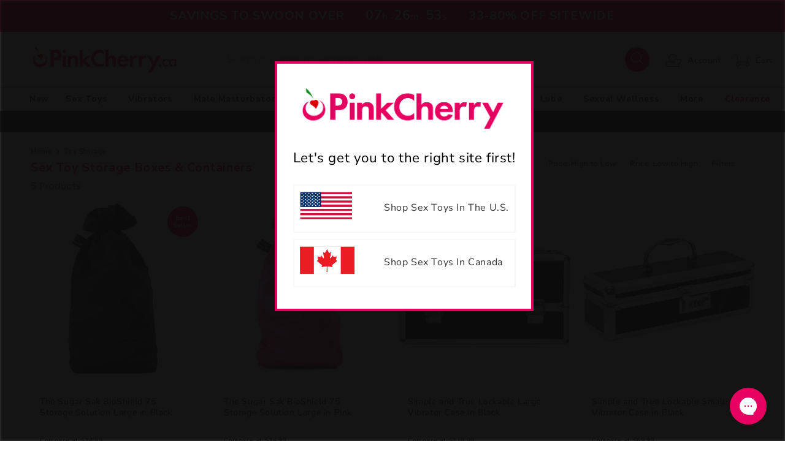

--- FILE ---
content_type: text/html; charset=utf-8
request_url: https://www.pinkcherry.ca/collections/toy-storage
body_size: 45868
content:
<!doctype html>
<html class="no-js" lang="en-ca">

<head>
  <meta charset="utf-8">
  <meta http-equiv="X-UA-Compatible" content="IE=edge">
  <meta name="viewport" content="width=device-width,initial-scale=1">
  <meta name="theme-color" content="">
  
      
	  
        <link rel="canonical" href="https://www.pinkcherry.ca/collections/toy-storage" />
        <link rel="alternate" href="https://www.pinkcherry.ca/collections/toy-storage" hreflang="en-ca" />
        <link rel="alternate" href="https://www.pinkcherry.com/collections/toy-storage" hreflang="en-us" />
        <link rel="alternate" href="https://www.pinkcherry.ca/collections/toy-storage" hreflang="x-default" />
      

    
  <link rel="preconnect" href="https://cdn.shopify.com" crossorigin>

  
    <link rel="icon" type="image/png" href="https://cdn.shopify.com/s/files/1/2220/5401/files/pinkcherry-favicon-152x152.png?v=1730739432" sizes="152x152">
  
<link rel="preconnect" href="https://fonts.shopifycdn.com" crossorigin><style>
    #shopify-section-countdown-bar {
      height:52px;overflow:hidden
    }
  </style>
  
  <title>
    Sex Toy Storage Boxes &amp; Bags | Discreet Travel Cases

 &ndash; PinkCherry Canada
  </title>
  
  <meta name="description" content="Give your sex toys the care they deserve with stylish sex toy storage bags, boxes, &amp; sex toy travel cases for pleasure on-the-go. High-quality antibacterial designs. Orders ship for free $59+.">
  

  

<meta property="og:site_name" content="PinkCherry.ca">
<meta property="og:url" content="https://www.pinkcherry.ca/collections/toy-storage">
<meta property="og:title" content="Sex Toy Storage Boxes &amp; Bags | Discreet Travel Cases">
<meta property="og:type" content="website">
<meta property="og:description" content="Give your sex toys the care they deserve with stylish sex toy storage bags, boxes, &amp; sex toy travel cases for pleasure on-the-go. High-quality antibacterial designs. Orders ship for free $59+.">


  <meta property="fb:app_id" content="4536011349744659" />

<meta property="og:image" content="https://www.pinkcherry.ca/cdn/shop/files/PinkCherry_Canada-Logo-2021-2000x.png?height=628&pad_color=fff&v=1616522440&width=1200">
<meta property="og:image:secure_url" content="https://www.pinkcherry.ca/cdn/shop/files/PinkCherry_Canada-Logo-2021-2000x.png?height=628&pad_color=fff&v=1616522440&width=1200">
<meta property="og:image:width" content="1200">
<meta property="og:image:height" content="628"><meta name="twitter:site" content="@pinkcherrytoys"><meta name="twitter:card" content="summary_large_image">
<meta name="twitter:title" content="Sex Toy Storage Boxes &amp; Bags | Discreet Travel Cases">
<meta name="twitter:description" content="Give your sex toys the care they deserve with stylish sex toy storage bags, boxes, &amp; sex toy travel cases for pleasure on-the-go. High-quality antibacterial designs. Orders ship for free $59+.">

  <script src="//www.pinkcherry.ca/cdn/shop/t/43/assets/global.js?v=44718689754231120981768834422" defer="defer"></script>
  
  <script>window.performance && window.performance.mark && window.performance.mark('shopify.content_for_header.start');</script><meta id="shopify-digital-wallet" name="shopify-digital-wallet" content="/22205401/digital_wallets/dialog">
<meta name="shopify-checkout-api-token" content="c3862901d6063289871e98b5bf686392">
<meta id="in-context-paypal-metadata" data-shop-id="22205401" data-venmo-supported="false" data-environment="production" data-locale="en_US" data-paypal-v4="true" data-currency="CAD">
<link rel="alternate" type="application/atom+xml" title="Feed" href="/collections/toy-storage.atom" />
<link rel="alternate" type="application/json+oembed" href="https://www.pinkcherry.ca/collections/toy-storage.oembed">
<script async="async" src="/checkouts/internal/preloads.js?locale=en-CA"></script>
<script id="apple-pay-shop-capabilities" type="application/json">{"shopId":22205401,"countryCode":"CA","currencyCode":"CAD","merchantCapabilities":["supports3DS"],"merchantId":"gid:\/\/shopify\/Shop\/22205401","merchantName":"PinkCherry.ca","requiredBillingContactFields":["postalAddress","email","phone"],"requiredShippingContactFields":["postalAddress","email","phone"],"shippingType":"shipping","supportedNetworks":["visa","masterCard","amex"],"total":{"type":"pending","label":"PinkCherry.ca","amount":"1.00"},"shopifyPaymentsEnabled":false,"supportsSubscriptions":false}</script>
<script id="shopify-features" type="application/json">{"accessToken":"c3862901d6063289871e98b5bf686392","betas":["rich-media-storefront-analytics"],"domain":"www.pinkcherry.ca","predictiveSearch":true,"shopId":22205401,"locale":"en"}</script>
<script>var Shopify = Shopify || {};
Shopify.shop = "pinkcherry-ca.myshopify.com";
Shopify.locale = "en";
Shopify.currency = {"active":"CAD","rate":"1.0"};
Shopify.country = "CA";
Shopify.theme = {"name":"2026-01-v4.1-CLS-fix","id":136929575006,"schema_name":"Dawn","schema_version":"7.0.1","theme_store_id":null,"role":"main"};
Shopify.theme.handle = "null";
Shopify.theme.style = {"id":null,"handle":null};
Shopify.cdnHost = "www.pinkcherry.ca/cdn";
Shopify.routes = Shopify.routes || {};
Shopify.routes.root = "/";</script>
<script type="module">!function(o){(o.Shopify=o.Shopify||{}).modules=!0}(window);</script>
<script>!function(o){function n(){var o=[];function n(){o.push(Array.prototype.slice.apply(arguments))}return n.q=o,n}var t=o.Shopify=o.Shopify||{};t.loadFeatures=n(),t.autoloadFeatures=n()}(window);</script>
<script id="shop-js-analytics" type="application/json">{"pageType":"collection"}</script>
<script defer="defer" async type="module" src="//www.pinkcherry.ca/cdn/shopifycloud/shop-js/modules/v2/client.init-shop-cart-sync_BApSsMSl.en.esm.js"></script>
<script defer="defer" async type="module" src="//www.pinkcherry.ca/cdn/shopifycloud/shop-js/modules/v2/chunk.common_CBoos6YZ.esm.js"></script>
<script type="module">
  await import("//www.pinkcherry.ca/cdn/shopifycloud/shop-js/modules/v2/client.init-shop-cart-sync_BApSsMSl.en.esm.js");
await import("//www.pinkcherry.ca/cdn/shopifycloud/shop-js/modules/v2/chunk.common_CBoos6YZ.esm.js");

  window.Shopify.SignInWithShop?.initShopCartSync?.({"fedCMEnabled":true,"windoidEnabled":true});

</script>
<script>(function() {
  var isLoaded = false;
  function asyncLoad() {
    if (isLoaded) return;
    isLoaded = true;
    var urls = ["https:\/\/static.klaviyo.com\/onsite\/js\/klaviyo.js?company_id=VUcSTQ\u0026shop=pinkcherry-ca.myshopify.com","https:\/\/static.klaviyo.com\/onsite\/js\/klaviyo.js?company_id=VUcSTQ\u0026shop=pinkcherry-ca.myshopify.com","https:\/\/config.gorgias.chat\/bundle-loader\/01GYCCW9S3VA3NS8TVY9Z6JMVX?source=shopify1click\u0026shop=pinkcherry-ca.myshopify.com","https:\/\/cdn.9gtb.com\/loader.js?g_cvt_id=97db3aca-4376-4afd-b282-3f3eea048753\u0026shop=pinkcherry-ca.myshopify.com"];
    for (var i = 0; i < urls.length; i++) {
      var s = document.createElement('script');
      s.type = 'text/javascript';
      s.async = true;
      s.src = urls[i];
      var x = document.getElementsByTagName('script')[0];
      x.parentNode.insertBefore(s, x);
    }
  };
  if(window.attachEvent) {
    window.attachEvent('onload', asyncLoad);
  } else {
    window.addEventListener('load', asyncLoad, false);
  }
})();</script>
<script id="__st">var __st={"a":22205401,"offset":-18000,"reqid":"79eccc25-8900-44e9-874d-343b3f320912-1768869179","pageurl":"www.pinkcherry.ca\/collections\/toy-storage","u":"1ed77179ef4a","p":"collection","rtyp":"collection","rid":59690614878};</script>
<script>window.ShopifyPaypalV4VisibilityTracking = true;</script>
<script id="captcha-bootstrap">!function(){'use strict';const t='contact',e='account',n='new_comment',o=[[t,t],['blogs',n],['comments',n],[t,'customer']],c=[[e,'customer_login'],[e,'guest_login'],[e,'recover_customer_password'],[e,'create_customer']],r=t=>t.map((([t,e])=>`form[action*='/${t}']:not([data-nocaptcha='true']) input[name='form_type'][value='${e}']`)).join(','),a=t=>()=>t?[...document.querySelectorAll(t)].map((t=>t.form)):[];function s(){const t=[...o],e=r(t);return a(e)}const i='password',u='form_key',d=['recaptcha-v3-token','g-recaptcha-response','h-captcha-response',i],f=()=>{try{return window.sessionStorage}catch{return}},m='__shopify_v',_=t=>t.elements[u];function p(t,e,n=!1){try{const o=window.sessionStorage,c=JSON.parse(o.getItem(e)),{data:r}=function(t){const{data:e,action:n}=t;return t[m]||n?{data:e,action:n}:{data:t,action:n}}(c);for(const[e,n]of Object.entries(r))t.elements[e]&&(t.elements[e].value=n);n&&o.removeItem(e)}catch(o){console.error('form repopulation failed',{error:o})}}const l='form_type',E='cptcha';function T(t){t.dataset[E]=!0}const w=window,h=w.document,L='Shopify',v='ce_forms',y='captcha';let A=!1;((t,e)=>{const n=(g='f06e6c50-85a8-45c8-87d0-21a2b65856fe',I='https://cdn.shopify.com/shopifycloud/storefront-forms-hcaptcha/ce_storefront_forms_captcha_hcaptcha.v1.5.2.iife.js',D={infoText:'Protected by hCaptcha',privacyText:'Privacy',termsText:'Terms'},(t,e,n)=>{const o=w[L][v],c=o.bindForm;if(c)return c(t,g,e,D).then(n);var r;o.q.push([[t,g,e,D],n]),r=I,A||(h.body.append(Object.assign(h.createElement('script'),{id:'captcha-provider',async:!0,src:r})),A=!0)});var g,I,D;w[L]=w[L]||{},w[L][v]=w[L][v]||{},w[L][v].q=[],w[L][y]=w[L][y]||{},w[L][y].protect=function(t,e){n(t,void 0,e),T(t)},Object.freeze(w[L][y]),function(t,e,n,w,h,L){const[v,y,A,g]=function(t,e,n){const i=e?o:[],u=t?c:[],d=[...i,...u],f=r(d),m=r(i),_=r(d.filter((([t,e])=>n.includes(e))));return[a(f),a(m),a(_),s()]}(w,h,L),I=t=>{const e=t.target;return e instanceof HTMLFormElement?e:e&&e.form},D=t=>v().includes(t);t.addEventListener('submit',(t=>{const e=I(t);if(!e)return;const n=D(e)&&!e.dataset.hcaptchaBound&&!e.dataset.recaptchaBound,o=_(e),c=g().includes(e)&&(!o||!o.value);(n||c)&&t.preventDefault(),c&&!n&&(function(t){try{if(!f())return;!function(t){const e=f();if(!e)return;const n=_(t);if(!n)return;const o=n.value;o&&e.removeItem(o)}(t);const e=Array.from(Array(32),(()=>Math.random().toString(36)[2])).join('');!function(t,e){_(t)||t.append(Object.assign(document.createElement('input'),{type:'hidden',name:u})),t.elements[u].value=e}(t,e),function(t,e){const n=f();if(!n)return;const o=[...t.querySelectorAll(`input[type='${i}']`)].map((({name:t})=>t)),c=[...d,...o],r={};for(const[a,s]of new FormData(t).entries())c.includes(a)||(r[a]=s);n.setItem(e,JSON.stringify({[m]:1,action:t.action,data:r}))}(t,e)}catch(e){console.error('failed to persist form',e)}}(e),e.submit())}));const S=(t,e)=>{t&&!t.dataset[E]&&(n(t,e.some((e=>e===t))),T(t))};for(const o of['focusin','change'])t.addEventListener(o,(t=>{const e=I(t);D(e)&&S(e,y())}));const B=e.get('form_key'),M=e.get(l),P=B&&M;t.addEventListener('DOMContentLoaded',(()=>{const t=y();if(P)for(const e of t)e.elements[l].value===M&&p(e,B);[...new Set([...A(),...v().filter((t=>'true'===t.dataset.shopifyCaptcha))])].forEach((e=>S(e,t)))}))}(h,new URLSearchParams(w.location.search),n,t,e,['guest_login'])})(!0,!0)}();</script>
<script integrity="sha256-4kQ18oKyAcykRKYeNunJcIwy7WH5gtpwJnB7kiuLZ1E=" data-source-attribution="shopify.loadfeatures" defer="defer" src="//www.pinkcherry.ca/cdn/shopifycloud/storefront/assets/storefront/load_feature-a0a9edcb.js" crossorigin="anonymous"></script>
<script data-source-attribution="shopify.dynamic_checkout.dynamic.init">var Shopify=Shopify||{};Shopify.PaymentButton=Shopify.PaymentButton||{isStorefrontPortableWallets:!0,init:function(){window.Shopify.PaymentButton.init=function(){};var t=document.createElement("script");t.src="https://www.pinkcherry.ca/cdn/shopifycloud/portable-wallets/latest/portable-wallets.en.js",t.type="module",document.head.appendChild(t)}};
</script>
<script data-source-attribution="shopify.dynamic_checkout.buyer_consent">
  function portableWalletsHideBuyerConsent(e){var t=document.getElementById("shopify-buyer-consent"),n=document.getElementById("shopify-subscription-policy-button");t&&n&&(t.classList.add("hidden"),t.setAttribute("aria-hidden","true"),n.removeEventListener("click",e))}function portableWalletsShowBuyerConsent(e){var t=document.getElementById("shopify-buyer-consent"),n=document.getElementById("shopify-subscription-policy-button");t&&n&&(t.classList.remove("hidden"),t.removeAttribute("aria-hidden"),n.addEventListener("click",e))}window.Shopify?.PaymentButton&&(window.Shopify.PaymentButton.hideBuyerConsent=portableWalletsHideBuyerConsent,window.Shopify.PaymentButton.showBuyerConsent=portableWalletsShowBuyerConsent);
</script>
<script data-source-attribution="shopify.dynamic_checkout.cart.bootstrap">document.addEventListener("DOMContentLoaded",(function(){function t(){return document.querySelector("shopify-accelerated-checkout-cart, shopify-accelerated-checkout")}if(t())Shopify.PaymentButton.init();else{new MutationObserver((function(e,n){t()&&(Shopify.PaymentButton.init(),n.disconnect())})).observe(document.body,{childList:!0,subtree:!0})}}));
</script>
<link id="shopify-accelerated-checkout-styles" rel="stylesheet" media="screen" href="https://www.pinkcherry.ca/cdn/shopifycloud/portable-wallets/latest/accelerated-checkout-backwards-compat.css" crossorigin="anonymous">
<style id="shopify-accelerated-checkout-cart">
        #shopify-buyer-consent {
  margin-top: 1em;
  display: inline-block;
  width: 100%;
}

#shopify-buyer-consent.hidden {
  display: none;
}

#shopify-subscription-policy-button {
  background: none;
  border: none;
  padding: 0;
  text-decoration: underline;
  font-size: inherit;
  cursor: pointer;
}

#shopify-subscription-policy-button::before {
  box-shadow: none;
}

      </style>
<script id="sections-script" data-sections="header,footer" defer="defer" src="//www.pinkcherry.ca/cdn/shop/t/43/compiled_assets/scripts.js?v=120934"></script>
<script>window.performance && window.performance.mark && window.performance.mark('shopify.content_for_header.end');</script>


  <style data-shopify>
  @font-face {
  font-family: Figtree;
  font-weight: 400;
  font-style: normal;
  font-display: swap;
  src: url("//www.pinkcherry.ca/cdn/fonts/figtree/figtree_n4.3c0838aba1701047e60be6a99a1b0a40ce9b8419.woff2") format("woff2"),
       url("//www.pinkcherry.ca/cdn/fonts/figtree/figtree_n4.c0575d1db21fc3821f17fd6617d3dee552312137.woff") format("woff");
}

  @font-face {
  font-family: Figtree;
  font-weight: 600;
  font-style: normal;
  font-display: swap;
  src: url("//www.pinkcherry.ca/cdn/fonts/figtree/figtree_n6.9d1ea52bb49a0a86cfd1b0383d00f83d3fcc14de.woff2") format("woff2"),
       url("//www.pinkcherry.ca/cdn/fonts/figtree/figtree_n6.f0fcdea525a0e47b2ae4ab645832a8e8a96d31d3.woff") format("woff");
}

  @font-face {
  font-family: Figtree;
  font-weight: 400;
  font-style: italic;
  font-display: swap;
  src: url("//www.pinkcherry.ca/cdn/fonts/figtree/figtree_i4.89f7a4275c064845c304a4cf8a4a586060656db2.woff2") format("woff2"),
       url("//www.pinkcherry.ca/cdn/fonts/figtree/figtree_i4.6f955aaaafc55a22ffc1f32ecf3756859a5ad3e2.woff") format("woff");
}

  @font-face {
  font-family: Figtree;
  font-weight: 600;
  font-style: italic;
  font-display: swap;
  src: url("//www.pinkcherry.ca/cdn/fonts/figtree/figtree_i6.702baae75738b446cfbed6ac0d60cab7b21e61ba.woff2") format("woff2"),
       url("//www.pinkcherry.ca/cdn/fonts/figtree/figtree_i6.6b8dc40d16c9905d29525156e284509f871ce8f9.woff") format("woff");
}

  @font-face {
  font-family: "Nunito Sans";
  font-weight: 400;
  font-style: normal;
  font-display: swap;
  src: url("//www.pinkcherry.ca/cdn/fonts/nunito_sans/nunitosans_n4.0276fe080df0ca4e6a22d9cb55aed3ed5ba6b1da.woff2") format("woff2"),
       url("//www.pinkcherry.ca/cdn/fonts/nunito_sans/nunitosans_n4.b4964bee2f5e7fd9c3826447e73afe2baad607b7.woff") format("woff");
}


  :root {
  --font-body-family: Figtree, sans-serif;
  --font-body-style: normal;
  --font-body-weight: 400;
  --font-body-weight-bold: 700;

  --font-heading-family: "Nunito Sans", sans-serif;
  --font-heading-style: normal;
  --font-heading-weight: 100;

  --font-body-scale: 1.0;
  --font-heading-scale: 1.0;

  --color-base-text: 51, 51, 51;
  --color-shadow: 51, 51, 51;
  --color-base-background-1: 255, 255, 255;
  --color-base-background-2: 252, 252, 252;
  --color-base-background-3: 184, 183, 184;    
  --color-base-solid-button-labels: 255, 255, 255;
  --color-base-outline-button-labels: 0, 0, 0;
  --color-base-accent-1: 230, 0, 96;
  --color-base-accent-2: 51, 51, 51;
  --payment-terms-background-color: #ffffff;

  --gradient-base-background-1: #ffffff;
  --gradient-base-background-2: #fcfcfc;
  --gradient-base-accent-1: #e60060;
  --gradient-base-accent-2: #333333;

  --media-padding: px;
  --media-border-opacity: 0.05;
  --media-border-width: 1px;
  --media-radius: 0px;
  --media-shadow-opacity: 0.0;
  --media-shadow-horizontal-offset: 0px;
  --media-shadow-vertical-offset: 4px;
  --media-shadow-blur-radius: 5px;
  --media-shadow-visible: 0;

  --page-width: 190rem;
  --page-width-margin: 0rem;

  --product-card-image-padding: 0.0rem;
  --product-card-corner-radius: 0.0rem;
  --product-card-text-alignment: left;
  --product-card-border-width: 0.0rem;
  --product-card-border-opacity: 0.1;
  --product-card-shadow-opacity: 0.0;
  --product-card-shadow-visible: 0;
  --product-card-shadow-horizontal-offset: 0.0rem;
  --product-card-shadow-vertical-offset: 0.4rem;
  --product-card-shadow-blur-radius: 0.5rem;

  --collection-card-image-padding: 0.0rem;
  --collection-card-corner-radius: 0.0rem;
  --collection-card-text-alignment: left;
  --collection-card-border-width: 0.0rem;
  --collection-card-border-opacity: 0.1;
  --collection-card-shadow-opacity: 0.0;
  --collection-card-shadow-visible: 0;
  --collection-card-shadow-horizontal-offset: 0.0rem;
  --collection-card-shadow-vertical-offset: 0.4rem;
  --collection-card-shadow-blur-radius: 0.5rem;

  --blog-card-image-padding: 0.0rem;
  --blog-card-corner-radius: 0.0rem;
  --blog-card-text-alignment: left;
  --blog-card-border-width: 0.0rem;
  --blog-card-border-opacity: 0.1;
  --blog-card-shadow-opacity: 0.0;
  --blog-card-shadow-visible: 0;
  --blog-card-shadow-horizontal-offset: 0.0rem;
  --blog-card-shadow-vertical-offset: 0.4rem;
  --blog-card-shadow-blur-radius: 0.5rem;

  --badge-corner-radius: 4.0rem;

  --popup-border-width: 1px;
  --popup-border-opacity: 0.1;
  --popup-corner-radius: 0px;
  --popup-shadow-opacity: 0.0;
  --popup-shadow-horizontal-offset: 0px;
  --popup-shadow-vertical-offset: 4px;
  --popup-shadow-blur-radius: 5px;

  --drawer-border-width: 1px;
  --drawer-border-opacity: 0.1;
  --drawer-shadow-opacity: 0.0;
  --drawer-shadow-horizontal-offset: 0px;
  --drawer-shadow-vertical-offset: 4px;
  --drawer-shadow-blur-radius: 5px;

  --spacing-sections-desktop: 10px;
  --spacing-sections-mobile: 10px; --grid-desktop-vertical-spacing: 10px; --grid-desktop-horizontal-spacing: 10px;
    --grid-mobile-vertical-spacing: 5px;
    --grid-mobile-horizontal-spacing: 5px;
    --text-boxes-border-opacity: 0.1;
    --text-boxes-border-width: 0px; --text-boxes-radius: 0px; --text-boxes-shadow-opacity: 0.0; --text-boxes-shadow-visible: 1;
    --text-boxes-shadow-horizontal-offset: 0px;
    --text-boxes-shadow-vertical-offset: 4px;
    --text-boxes-shadow-blur-radius: 5px;

    --buttons-radius: 30px;
    --buttons-radius-outset: 31px;
    --buttons-border-width: 1px;
    --buttons-border-opacity: 1.0;
    --buttons-shadow-opacity: 0.0;
    --buttons-shadow-visible: 0;
    --buttons-shadow-horizontal-offset: 0px;
    --buttons-shadow-vertical-offset: 0px;
    --buttons-shadow-blur-radius: 5px;
    --buttons-border-offset: 0.3px;

    --inputs-radius: 0px;
    --inputs-border-width: 1px;
    --inputs-border-opacity: 0.55;
    --inputs-shadow-opacity: 0.0;
    --inputs-shadow-horizontal-offset: 0px;
    --inputs-margin-offset: 0px;
    --inputs-shadow-vertical-offset: 4px;
    --inputs-shadow-blur-radius: 5px;
    --inputs-radius-outset: 0px;

    --variant-pills-radius: 40px;
    --variant-pills-border-width: 1px;
    --variant-pills-border-opacity: 0.55;
    --variant-pills-shadow-opacity: 0.0;
    --variant-pills-shadow-horizontal-offset: 0px;
    --variant-pills-shadow-vertical-offset: 0px;
    --variant-pills-shadow-blur-radius: 5px;
    }

    *,
    *::before,
    *::after {
    box-sizing: inherit;
    }

    html {
    box-sizing: border-box;
    font-size: calc(var(--font-body-scale) * 62.5%);
    height: 100%;
    }

    body {
    display: grid;
    grid-template-rows: auto auto 1fr auto;
    grid-template-columns: 100%;
    min-height: 100%;
    margin: 0;
    font-size: 1.5rem;
    letter-spacing: 0.06rem;
    line-height: calc(1 + 0.8 / var(--font-body-scale));
    font-family: var(--font-body-family);
    font-style: var(--font-body-style);
    font-weight: var(--font-body-weight);
    }

    @media screen and (min-width: 750px) {
    body {
    font-size: 1.6rem;
    }
    }
    </style>

    <link href="//www.pinkcherry.ca/cdn/shop/t/43/assets/base.css?v=98782167432305526811768834422" rel="stylesheet" type="text/css" media="all" />
    <link rel="stylesheet" href="//www.pinkcherry.ca/cdn/shop/t/43/assets/component-list-menu.css?v=118442996066803425851768834422" media="print" onload="this.media='all'">
    <link rel="stylesheet" href="//www.pinkcherry.ca/cdn/shop/t/43/assets/component-search.css?v=96455689198851321781768834422" media="print" onload="this.media='all'">
    <link rel="stylesheet" href="//www.pinkcherry.ca/cdn/shop/t/43/assets/component-menu-drawer.css?v=122240283841453405961768834422" media="print" onload="this.media='all'">
    <link rel="stylesheet" href="//www.pinkcherry.ca/cdn/shop/t/43/assets/component-cart-notification.css?v=105997007003712207781768834422" media="print" onload="this.media='all'">
    <link rel="stylesheet" href="//www.pinkcherry.ca/cdn/shop/t/43/assets/component-cart-items.css?v=138323001347852936491768834422" media="print" onload="this.media='all'">
    
    <link rel="stylesheet" href="//www.pinkcherry.ca/cdn/shop/t/43/assets/component-mega-menu.css?v=45850343049483607781768834422" media="print" onload="this.media='all'">
    <noscript><link href="//www.pinkcherry.ca/cdn/shop/t/43/assets/component-mega-menu.css?v=45850343049483607781768834422" rel="stylesheet" type="text/css" media="all" /></noscript>


    <link href="//www.pinkcherry.ca/cdn/shop/t/43/assets/custom.css?v=127840939495540165271768834422" rel="stylesheet" type="text/css" media="all" />
    <link href="//www.pinkcherry.ca/cdn/shop/t/43/assets/slick.css?v=37789151560243781351768834422" rel="stylesheet" type="text/css" media="all" />

    
      <link href="//www.pinkcherry.ca/cdn/shop/t/43/assets/main-product.css?v=164155995273218467781768834422" rel="stylesheet" type="text/css" media="all" />
    
<link rel="preload" as="font" href="//www.pinkcherry.ca/cdn/fonts/figtree/figtree_n4.3c0838aba1701047e60be6a99a1b0a40ce9b8419.woff2" type="font/woff2" crossorigin><link rel="preload" as="font" href="//www.pinkcherry.ca/cdn/fonts/nunito_sans/nunitosans_n4.0276fe080df0ca4e6a22d9cb55aed3ed5ba6b1da.woff2" type="font/woff2" crossorigin><link rel="stylesheet" href="//www.pinkcherry.ca/cdn/shop/t/43/assets/component-predictive-search.css?v=83512081251802922551768834422" media="print"
      onload="this.media='all'"><script>document.documentElement.className = document.documentElement.className.replace('no-js', 'js');
      if (Shopify.designMode) {
        document.documentElement.classList.add('shopify-design-mode');
      }
    </script>
    <!-- CSS -->
    <script src="https://code.jquery.com/jquery-3.6.1.min.js"
      integrity="sha256-o88AwQnZB+VDvE9tvIXrMQaPlFFSUTR+nldQm1LuPXQ=" crossorigin="anonymous"></script>
    <script src="//www.pinkcherry.ca/cdn/shop/t/43/assets/slick.js?v=58134174594824474601768834422" defer="defer"></script>



<style>
  #toptopbar { background-color: #333;text-align: center;color: #EFEFEF;padding-bottom: 7px;  }
  #toptopbar svg { position: relative; top: 7px; }
</style>




  
    <script type="application/ld+json">{"@context":"http://schema.org","@type":"Organization","legalName":"PinkCherry","name":"PinkCherry","alternateName":"Pink Cherry","brand":"PinkCherry","description":"Canada's leading retailer of sexual health and wellness products. Free discreet shipping on qualifying orders and exceptional customer service.","url":"https://www.pinkcherry.ca/","sameAs":["https://x.com/pinkcherrytoys","https://ca.linkedin.com/company/pinkcherry","https://www.youtube.com/PinkCherryToys","https://instagram.com/pinkcherryca","https://www.facebook.com/pinkcherrycanada"],"address":[{"@type":"PostalAddress","streetAddress":"1283 North Service Road East, Unit 2","addressLocality":"Oakville","postalCode":"ON L6H 1A7","addressCountry":"Canada"}],"contactPoint":[{"@type":"ContactPoint","website":"https://www.pinkcherry.ca/pages/contact-us","contactType":"customerservice","areaServed":"CA"}]}</script> 
  

  <script type="text/javascript">
    (function(c,l,a,r,i,t,y){
        c[a]=c[a]||function(){(c[a].q=c[a].q||[]).push(arguments)};
        t=l.createElement(r);t.async=1;t.src="https://www.clarity.ms/tag/"+i;
        y=l.getElementsByTagName(r)[0];y.parentNode.insertBefore(t,y);
      })(window, document, "clarity", "script", "rcujhzw0tc");
  </script>
    
<!-- BEGIN app block: shopify://apps/klaviyo-email-marketing-sms/blocks/klaviyo-onsite-embed/2632fe16-c075-4321-a88b-50b567f42507 -->












  <script async src="https://static.klaviyo.com/onsite/js/RtCBg5/klaviyo.js?company_id=RtCBg5"></script>
  <script>!function(){if(!window.klaviyo){window._klOnsite=window._klOnsite||[];try{window.klaviyo=new Proxy({},{get:function(n,i){return"push"===i?function(){var n;(n=window._klOnsite).push.apply(n,arguments)}:function(){for(var n=arguments.length,o=new Array(n),w=0;w<n;w++)o[w]=arguments[w];var t="function"==typeof o[o.length-1]?o.pop():void 0,e=new Promise((function(n){window._klOnsite.push([i].concat(o,[function(i){t&&t(i),n(i)}]))}));return e}}})}catch(n){window.klaviyo=window.klaviyo||[],window.klaviyo.push=function(){var n;(n=window._klOnsite).push.apply(n,arguments)}}}}();</script>

  




  <script>
    window.klaviyoReviewsProductDesignMode = false
  </script>







<!-- END app block --><!-- BEGIN app block: shopify://apps/yotpo-product-reviews/blocks/settings/eb7dfd7d-db44-4334-bc49-c893b51b36cf -->


  <script type="text/javascript" src="https://cdn-widgetsrepository.yotpo.com/v1/loader/TRmMt47zfQlbzFY7aKbWKhortP9FEfghvGR42ve3?languageCode=en" async></script>



  
<!-- END app block --><!-- BEGIN app block: shopify://apps/yotpo-loyalty-rewards/blocks/loader-app-embed-block/2f9660df-5018-4e02-9868-ee1fb88d6ccd -->
    <script src="https://cdn-widgetsrepository.yotpo.com/v1/loader/Hibi-3ndtcShc9xUMnh8xA" async></script>



    <script src="https://cdn-loyalty.yotpo.com/loader/Hibi-3ndtcShc9xUMnh8xA.js?shop=www.pinkcherry.ca" async></script>


<!-- END app block --><!-- BEGIN app block: shopify://apps/impact-com/blocks/consent_mode/adac1a7f-d17f-4936-8a12-45628cdd8add --><script id="consent_script" defer>
  window.Shopify.loadFeatures(
    [
      {
        name: 'consent-tracking-api',
        version: '0.1',
      },
    ],
    error => {
      if (error) {
        // Rescue error
      }

      document.addEventListener("visitorConsentCollected", (event) => {
        // Do nothing
      });
    },
  );
</script>

<!-- END app block --><link href="https://monorail-edge.shopifysvc.com" rel="dns-prefetch">
<script>(function(){if ("sendBeacon" in navigator && "performance" in window) {try {var session_token_from_headers = performance.getEntriesByType('navigation')[0].serverTiming.find(x => x.name == '_s').description;} catch {var session_token_from_headers = undefined;}var session_cookie_matches = document.cookie.match(/_shopify_s=([^;]*)/);var session_token_from_cookie = session_cookie_matches && session_cookie_matches.length === 2 ? session_cookie_matches[1] : "";var session_token = session_token_from_headers || session_token_from_cookie || "";function handle_abandonment_event(e) {var entries = performance.getEntries().filter(function(entry) {return /monorail-edge.shopifysvc.com/.test(entry.name);});if (!window.abandonment_tracked && entries.length === 0) {window.abandonment_tracked = true;var currentMs = Date.now();var navigation_start = performance.timing.navigationStart;var payload = {shop_id: 22205401,url: window.location.href,navigation_start,duration: currentMs - navigation_start,session_token,page_type: "collection"};window.navigator.sendBeacon("https://monorail-edge.shopifysvc.com/v1/produce", JSON.stringify({schema_id: "online_store_buyer_site_abandonment/1.1",payload: payload,metadata: {event_created_at_ms: currentMs,event_sent_at_ms: currentMs}}));}}window.addEventListener('pagehide', handle_abandonment_event);}}());</script>
<script id="web-pixels-manager-setup">(function e(e,d,r,n,o){if(void 0===o&&(o={}),!Boolean(null===(a=null===(i=window.Shopify)||void 0===i?void 0:i.analytics)||void 0===a?void 0:a.replayQueue)){var i,a;window.Shopify=window.Shopify||{};var t=window.Shopify;t.analytics=t.analytics||{};var s=t.analytics;s.replayQueue=[],s.publish=function(e,d,r){return s.replayQueue.push([e,d,r]),!0};try{self.performance.mark("wpm:start")}catch(e){}var l=function(){var e={modern:/Edge?\/(1{2}[4-9]|1[2-9]\d|[2-9]\d{2}|\d{4,})\.\d+(\.\d+|)|Firefox\/(1{2}[4-9]|1[2-9]\d|[2-9]\d{2}|\d{4,})\.\d+(\.\d+|)|Chrom(ium|e)\/(9{2}|\d{3,})\.\d+(\.\d+|)|(Maci|X1{2}).+ Version\/(15\.\d+|(1[6-9]|[2-9]\d|\d{3,})\.\d+)([,.]\d+|)( \(\w+\)|)( Mobile\/\w+|) Safari\/|Chrome.+OPR\/(9{2}|\d{3,})\.\d+\.\d+|(CPU[ +]OS|iPhone[ +]OS|CPU[ +]iPhone|CPU IPhone OS|CPU iPad OS)[ +]+(15[._]\d+|(1[6-9]|[2-9]\d|\d{3,})[._]\d+)([._]\d+|)|Android:?[ /-](13[3-9]|1[4-9]\d|[2-9]\d{2}|\d{4,})(\.\d+|)(\.\d+|)|Android.+Firefox\/(13[5-9]|1[4-9]\d|[2-9]\d{2}|\d{4,})\.\d+(\.\d+|)|Android.+Chrom(ium|e)\/(13[3-9]|1[4-9]\d|[2-9]\d{2}|\d{4,})\.\d+(\.\d+|)|SamsungBrowser\/([2-9]\d|\d{3,})\.\d+/,legacy:/Edge?\/(1[6-9]|[2-9]\d|\d{3,})\.\d+(\.\d+|)|Firefox\/(5[4-9]|[6-9]\d|\d{3,})\.\d+(\.\d+|)|Chrom(ium|e)\/(5[1-9]|[6-9]\d|\d{3,})\.\d+(\.\d+|)([\d.]+$|.*Safari\/(?![\d.]+ Edge\/[\d.]+$))|(Maci|X1{2}).+ Version\/(10\.\d+|(1[1-9]|[2-9]\d|\d{3,})\.\d+)([,.]\d+|)( \(\w+\)|)( Mobile\/\w+|) Safari\/|Chrome.+OPR\/(3[89]|[4-9]\d|\d{3,})\.\d+\.\d+|(CPU[ +]OS|iPhone[ +]OS|CPU[ +]iPhone|CPU IPhone OS|CPU iPad OS)[ +]+(10[._]\d+|(1[1-9]|[2-9]\d|\d{3,})[._]\d+)([._]\d+|)|Android:?[ /-](13[3-9]|1[4-9]\d|[2-9]\d{2}|\d{4,})(\.\d+|)(\.\d+|)|Mobile Safari.+OPR\/([89]\d|\d{3,})\.\d+\.\d+|Android.+Firefox\/(13[5-9]|1[4-9]\d|[2-9]\d{2}|\d{4,})\.\d+(\.\d+|)|Android.+Chrom(ium|e)\/(13[3-9]|1[4-9]\d|[2-9]\d{2}|\d{4,})\.\d+(\.\d+|)|Android.+(UC? ?Browser|UCWEB|U3)[ /]?(15\.([5-9]|\d{2,})|(1[6-9]|[2-9]\d|\d{3,})\.\d+)\.\d+|SamsungBrowser\/(5\.\d+|([6-9]|\d{2,})\.\d+)|Android.+MQ{2}Browser\/(14(\.(9|\d{2,})|)|(1[5-9]|[2-9]\d|\d{3,})(\.\d+|))(\.\d+|)|K[Aa][Ii]OS\/(3\.\d+|([4-9]|\d{2,})\.\d+)(\.\d+|)/},d=e.modern,r=e.legacy,n=navigator.userAgent;return n.match(d)?"modern":n.match(r)?"legacy":"unknown"}(),u="modern"===l?"modern":"legacy",c=(null!=n?n:{modern:"",legacy:""})[u],f=function(e){return[e.baseUrl,"/wpm","/b",e.hashVersion,"modern"===e.buildTarget?"m":"l",".js"].join("")}({baseUrl:d,hashVersion:r,buildTarget:u}),m=function(e){var d=e.version,r=e.bundleTarget,n=e.surface,o=e.pageUrl,i=e.monorailEndpoint;return{emit:function(e){var a=e.status,t=e.errorMsg,s=(new Date).getTime(),l=JSON.stringify({metadata:{event_sent_at_ms:s},events:[{schema_id:"web_pixels_manager_load/3.1",payload:{version:d,bundle_target:r,page_url:o,status:a,surface:n,error_msg:t},metadata:{event_created_at_ms:s}}]});if(!i)return console&&console.warn&&console.warn("[Web Pixels Manager] No Monorail endpoint provided, skipping logging."),!1;try{return self.navigator.sendBeacon.bind(self.navigator)(i,l)}catch(e){}var u=new XMLHttpRequest;try{return u.open("POST",i,!0),u.setRequestHeader("Content-Type","text/plain"),u.send(l),!0}catch(e){return console&&console.warn&&console.warn("[Web Pixels Manager] Got an unhandled error while logging to Monorail."),!1}}}}({version:r,bundleTarget:l,surface:e.surface,pageUrl:self.location.href,monorailEndpoint:e.monorailEndpoint});try{o.browserTarget=l,function(e){var d=e.src,r=e.async,n=void 0===r||r,o=e.onload,i=e.onerror,a=e.sri,t=e.scriptDataAttributes,s=void 0===t?{}:t,l=document.createElement("script"),u=document.querySelector("head"),c=document.querySelector("body");if(l.async=n,l.src=d,a&&(l.integrity=a,l.crossOrigin="anonymous"),s)for(var f in s)if(Object.prototype.hasOwnProperty.call(s,f))try{l.dataset[f]=s[f]}catch(e){}if(o&&l.addEventListener("load",o),i&&l.addEventListener("error",i),u)u.appendChild(l);else{if(!c)throw new Error("Did not find a head or body element to append the script");c.appendChild(l)}}({src:f,async:!0,onload:function(){if(!function(){var e,d;return Boolean(null===(d=null===(e=window.Shopify)||void 0===e?void 0:e.analytics)||void 0===d?void 0:d.initialized)}()){var d=window.webPixelsManager.init(e)||void 0;if(d){var r=window.Shopify.analytics;r.replayQueue.forEach((function(e){var r=e[0],n=e[1],o=e[2];d.publishCustomEvent(r,n,o)})),r.replayQueue=[],r.publish=d.publishCustomEvent,r.visitor=d.visitor,r.initialized=!0}}},onerror:function(){return m.emit({status:"failed",errorMsg:"".concat(f," has failed to load")})},sri:function(e){var d=/^sha384-[A-Za-z0-9+/=]+$/;return"string"==typeof e&&d.test(e)}(c)?c:"",scriptDataAttributes:o}),m.emit({status:"loading"})}catch(e){m.emit({status:"failed",errorMsg:(null==e?void 0:e.message)||"Unknown error"})}}})({shopId: 22205401,storefrontBaseUrl: "https://www.pinkcherry.ca",extensionsBaseUrl: "https://extensions.shopifycdn.com/cdn/shopifycloud/web-pixels-manager",monorailEndpoint: "https://monorail-edge.shopifysvc.com/unstable/produce_batch",surface: "storefront-renderer",enabledBetaFlags: ["2dca8a86"],webPixelsConfigList: [{"id":"1102938206","configuration":"{\"accountID\":\"RtCBg5\",\"webPixelConfig\":\"eyJlbmFibGVBZGRlZFRvQ2FydEV2ZW50cyI6IHRydWV9\"}","eventPayloadVersion":"v1","runtimeContext":"STRICT","scriptVersion":"524f6c1ee37bacdca7657a665bdca589","type":"APP","apiClientId":123074,"privacyPurposes":["ANALYTICS","MARKETING"],"dataSharingAdjustments":{"protectedCustomerApprovalScopes":["read_customer_address","read_customer_email","read_customer_name","read_customer_personal_data","read_customer_phone"]}},{"id":"479559774","configuration":"{\"campaignID\":\"29426\",\"externalExecutionURL\":\"https:\/\/engine.saasler.com\/api\/v1\/webhook_executions\/9c78c08de0eb9d1f2731eca2eb7b31a8\"}","eventPayloadVersion":"v1","runtimeContext":"STRICT","scriptVersion":"d289952681696d6386fe08be0081117b","type":"APP","apiClientId":3546795,"privacyPurposes":[],"dataSharingAdjustments":{"protectedCustomerApprovalScopes":["read_customer_email","read_customer_personal_data"]}},{"id":"385515614","configuration":"{\"config\":\"{\\\"pixel_id\\\":\\\"G-9MG9NELV6K\\\",\\\"target_country\\\":\\\"CA\\\",\\\"gtag_events\\\":[{\\\"type\\\":\\\"begin_checkout\\\",\\\"action_label\\\":\\\"G-9MG9NELV6K\\\"},{\\\"type\\\":\\\"search\\\",\\\"action_label\\\":\\\"G-9MG9NELV6K\\\"},{\\\"type\\\":\\\"view_item\\\",\\\"action_label\\\":[\\\"G-9MG9NELV6K\\\",\\\"MC-Z3K2W79BTB\\\"]},{\\\"type\\\":\\\"purchase\\\",\\\"action_label\\\":[\\\"G-9MG9NELV6K\\\",\\\"MC-Z3K2W79BTB\\\"]},{\\\"type\\\":\\\"page_view\\\",\\\"action_label\\\":[\\\"G-9MG9NELV6K\\\",\\\"MC-Z3K2W79BTB\\\"]},{\\\"type\\\":\\\"add_payment_info\\\",\\\"action_label\\\":\\\"G-9MG9NELV6K\\\"},{\\\"type\\\":\\\"add_to_cart\\\",\\\"action_label\\\":\\\"G-9MG9NELV6K\\\"}],\\\"enable_monitoring_mode\\\":false}\"}","eventPayloadVersion":"v1","runtimeContext":"OPEN","scriptVersion":"b2a88bafab3e21179ed38636efcd8a93","type":"APP","apiClientId":1780363,"privacyPurposes":[],"dataSharingAdjustments":{"protectedCustomerApprovalScopes":["read_customer_address","read_customer_email","read_customer_name","read_customer_personal_data","read_customer_phone"]}},{"id":"20840542","configuration":"{\"myshopifyDomain\":\"pinkcherry-ca.myshopify.com\"}","eventPayloadVersion":"v1","runtimeContext":"STRICT","scriptVersion":"23b97d18e2aa74363140dc29c9284e87","type":"APP","apiClientId":2775569,"privacyPurposes":["ANALYTICS","MARKETING","SALE_OF_DATA"],"dataSharingAdjustments":{"protectedCustomerApprovalScopes":["read_customer_address","read_customer_email","read_customer_name","read_customer_phone","read_customer_personal_data"]}},{"id":"28672094","eventPayloadVersion":"1","runtimeContext":"LAX","scriptVersion":"1","type":"CUSTOM","privacyPurposes":["ANALYTICS","MARKETING"],"name":"AdBeacon Pixel"},{"id":"29163614","eventPayloadVersion":"1","runtimeContext":"LAX","scriptVersion":"2","type":"CUSTOM","privacyPurposes":["ANALYTICS","MARKETING","SALE_OF_DATA"],"name":"Google Tag Manager"},{"id":"29720670","eventPayloadVersion":"1","runtimeContext":"LAX","scriptVersion":"1","type":"CUSTOM","privacyPurposes":["ANALYTICS","MARKETING"],"name":"Bing Tracking Pixel 2024"},{"id":"shopify-app-pixel","configuration":"{}","eventPayloadVersion":"v1","runtimeContext":"STRICT","scriptVersion":"0450","apiClientId":"shopify-pixel","type":"APP","privacyPurposes":["ANALYTICS","MARKETING"]},{"id":"shopify-custom-pixel","eventPayloadVersion":"v1","runtimeContext":"LAX","scriptVersion":"0450","apiClientId":"shopify-pixel","type":"CUSTOM","privacyPurposes":["ANALYTICS","MARKETING"]}],isMerchantRequest: false,initData: {"shop":{"name":"PinkCherry.ca","paymentSettings":{"currencyCode":"CAD"},"myshopifyDomain":"pinkcherry-ca.myshopify.com","countryCode":"CA","storefrontUrl":"https:\/\/www.pinkcherry.ca"},"customer":null,"cart":null,"checkout":null,"productVariants":[],"purchasingCompany":null},},"https://www.pinkcherry.ca/cdn","fcfee988w5aeb613cpc8e4bc33m6693e112",{"modern":"","legacy":""},{"shopId":"22205401","storefrontBaseUrl":"https:\/\/www.pinkcherry.ca","extensionBaseUrl":"https:\/\/extensions.shopifycdn.com\/cdn\/shopifycloud\/web-pixels-manager","surface":"storefront-renderer","enabledBetaFlags":"[\"2dca8a86\"]","isMerchantRequest":"false","hashVersion":"fcfee988w5aeb613cpc8e4bc33m6693e112","publish":"custom","events":"[[\"page_viewed\",{}],[\"collection_viewed\",{\"collection\":{\"id\":\"59690614878\",\"title\":\"Toy Storage\",\"productVariants\":[{\"price\":{\"amount\":27.95,\"currencyCode\":\"CAD\"},\"product\":{\"title\":\"The Sugar Sak BioShield 75 Storage Solution Large in Black\",\"vendor\":\"Sugar Sak\",\"id\":\"1428630306910\",\"untranslatedTitle\":\"The Sugar Sak BioShield 75 Storage Solution Large in Black\",\"url\":\"\/products\/bioshield-75-storage-solution-large-in-black\",\"type\":\"Toy Storage\"},\"id\":\"12478025498718\",\"image\":{\"src\":\"\/\/www.pinkcherry.ca\/cdn\/shop\/products\/media_a0668fa2-d955-425b-8234-264431aaa127.jpg?v=1768285713\"},\"sku\":\"BIZ-331625\",\"title\":\"Default Title\",\"untranslatedTitle\":\"Default Title\"},{\"price\":{\"amount\":27.95,\"currencyCode\":\"CAD\"},\"product\":{\"title\":\"The Sugar Sak BioShield 75 Storage Solution Large in Pink\",\"vendor\":\"Sugar Sak\",\"id\":\"4435369230430\",\"untranslatedTitle\":\"The Sugar Sak BioShield 75 Storage Solution Large in Pink\",\"url\":\"\/products\/bioshield-75-storage-large-in-pink\",\"type\":\"Travel Essentials\"},\"id\":\"31321775538270\",\"image\":{\"src\":\"\/\/www.pinkcherry.ca\/cdn\/shop\/products\/media_cc85849c-7991-49e2-b11f-a303942d7883.jpg?v=1747892673\"},\"sku\":\"BIZ-867005\",\"title\":\"Default Title\",\"untranslatedTitle\":\"Default Title\"},{\"price\":{\"amount\":99.95,\"currencyCode\":\"CAD\"},\"product\":{\"title\":\"Simple and True Lockable Large Vibrator Case in Black\",\"vendor\":\"BMS Enterprises\",\"id\":\"1428435566686\",\"untranslatedTitle\":\"Simple and True Lockable Large Vibrator Case in Black\",\"url\":\"\/products\/lockable-large-vibrator-case-in-black\",\"type\":\"Toy Storage\"},\"id\":\"12476259074142\",\"image\":{\"src\":\"\/\/www.pinkcherry.ca\/cdn\/shop\/products\/media_963813be-473d-433e-bfc3-71b8d722b78a.jpg?v=1755667758\"},\"sku\":\"B-098115\",\"title\":\"Default Title\",\"untranslatedTitle\":\"Default Title\"},{\"price\":{\"amount\":49.95,\"currencyCode\":\"CAD\"},\"product\":{\"title\":\"Simple and True Lockable Small Vibrator Case in Black\",\"vendor\":\"BMS Enterprises\",\"id\":\"1428435828830\",\"untranslatedTitle\":\"Simple and True Lockable Small Vibrator Case in Black\",\"url\":\"\/products\/lockable-small-vibrator-case-in-black\",\"type\":\"Toy Storage\"},\"id\":\"12476259369054\",\"image\":{\"src\":\"\/\/www.pinkcherry.ca\/cdn\/shop\/products\/media_d4f53eea-055e-44fa-a025-0b6af6930862.jpg?v=1755667829\"},\"sku\":\"B-099112\",\"title\":\"Default Title\",\"untranslatedTitle\":\"Default Title\"},{\"price\":{\"amount\":99.95,\"currencyCode\":\"CAD\"},\"product\":{\"title\":\"Simple and True Lockable Large Vibrator Case in Pink\",\"vendor\":\"BMS Enterprises\",\"id\":\"6606221934686\",\"untranslatedTitle\":\"Simple and True Lockable Large Vibrator Case in Pink\",\"url\":\"\/products\/lockable-large-vibrator-case-in-pink\",\"type\":\"Toy Storage\"},\"id\":\"39481436569694\",\"image\":{\"src\":\"\/\/www.pinkcherry.ca\/cdn\/shop\/products\/media_64144a85-400f-472a-8225-2a7a8512d4ac.jpg?v=1755667793\"},\"sku\":\"B-098160\",\"title\":\"Default Title\",\"untranslatedTitle\":\"Default Title\"}]}}]]"});</script><script>
  window.ShopifyAnalytics = window.ShopifyAnalytics || {};
  window.ShopifyAnalytics.meta = window.ShopifyAnalytics.meta || {};
  window.ShopifyAnalytics.meta.currency = 'CAD';
  var meta = {"products":[{"id":1428630306910,"gid":"gid:\/\/shopify\/Product\/1428630306910","vendor":"Sugar Sak","type":"Toy Storage","handle":"bioshield-75-storage-solution-large-in-black","variants":[{"id":12478025498718,"price":2795,"name":"The Sugar Sak BioShield 75 Storage Solution Large in Black","public_title":null,"sku":"BIZ-331625"}],"remote":false},{"id":4435369230430,"gid":"gid:\/\/shopify\/Product\/4435369230430","vendor":"Sugar Sak","type":"Travel Essentials","handle":"bioshield-75-storage-large-in-pink","variants":[{"id":31321775538270,"price":2795,"name":"The Sugar Sak BioShield 75 Storage Solution Large in Pink","public_title":null,"sku":"BIZ-867005"}],"remote":false},{"id":1428435566686,"gid":"gid:\/\/shopify\/Product\/1428435566686","vendor":"BMS Enterprises","type":"Toy Storage","handle":"lockable-large-vibrator-case-in-black","variants":[{"id":12476259074142,"price":9995,"name":"Simple and True Lockable Large Vibrator Case in Black","public_title":null,"sku":"B-098115"}],"remote":false},{"id":1428435828830,"gid":"gid:\/\/shopify\/Product\/1428435828830","vendor":"BMS Enterprises","type":"Toy Storage","handle":"lockable-small-vibrator-case-in-black","variants":[{"id":12476259369054,"price":4995,"name":"Simple and True Lockable Small Vibrator Case in Black","public_title":null,"sku":"B-099112"}],"remote":false},{"id":6606221934686,"gid":"gid:\/\/shopify\/Product\/6606221934686","vendor":"BMS Enterprises","type":"Toy Storage","handle":"lockable-large-vibrator-case-in-pink","variants":[{"id":39481436569694,"price":9995,"name":"Simple and True Lockable Large Vibrator Case in Pink","public_title":null,"sku":"B-098160"}],"remote":false}],"page":{"pageType":"collection","resourceType":"collection","resourceId":59690614878,"requestId":"79eccc25-8900-44e9-874d-343b3f320912-1768869179"}};
  for (var attr in meta) {
    window.ShopifyAnalytics.meta[attr] = meta[attr];
  }
</script>
<script class="analytics">
  (function () {
    var customDocumentWrite = function(content) {
      var jquery = null;

      if (window.jQuery) {
        jquery = window.jQuery;
      } else if (window.Checkout && window.Checkout.$) {
        jquery = window.Checkout.$;
      }

      if (jquery) {
        jquery('body').append(content);
      }
    };

    var hasLoggedConversion = function(token) {
      if (token) {
        return document.cookie.indexOf('loggedConversion=' + token) !== -1;
      }
      return false;
    }

    var setCookieIfConversion = function(token) {
      if (token) {
        var twoMonthsFromNow = new Date(Date.now());
        twoMonthsFromNow.setMonth(twoMonthsFromNow.getMonth() + 2);

        document.cookie = 'loggedConversion=' + token + '; expires=' + twoMonthsFromNow;
      }
    }

    var trekkie = window.ShopifyAnalytics.lib = window.trekkie = window.trekkie || [];
    if (trekkie.integrations) {
      return;
    }
    trekkie.methods = [
      'identify',
      'page',
      'ready',
      'track',
      'trackForm',
      'trackLink'
    ];
    trekkie.factory = function(method) {
      return function() {
        var args = Array.prototype.slice.call(arguments);
        args.unshift(method);
        trekkie.push(args);
        return trekkie;
      };
    };
    for (var i = 0; i < trekkie.methods.length; i++) {
      var key = trekkie.methods[i];
      trekkie[key] = trekkie.factory(key);
    }
    trekkie.load = function(config) {
      trekkie.config = config || {};
      trekkie.config.initialDocumentCookie = document.cookie;
      var first = document.getElementsByTagName('script')[0];
      var script = document.createElement('script');
      script.type = 'text/javascript';
      script.onerror = function(e) {
        var scriptFallback = document.createElement('script');
        scriptFallback.type = 'text/javascript';
        scriptFallback.onerror = function(error) {
                var Monorail = {
      produce: function produce(monorailDomain, schemaId, payload) {
        var currentMs = new Date().getTime();
        var event = {
          schema_id: schemaId,
          payload: payload,
          metadata: {
            event_created_at_ms: currentMs,
            event_sent_at_ms: currentMs
          }
        };
        return Monorail.sendRequest("https://" + monorailDomain + "/v1/produce", JSON.stringify(event));
      },
      sendRequest: function sendRequest(endpointUrl, payload) {
        // Try the sendBeacon API
        if (window && window.navigator && typeof window.navigator.sendBeacon === 'function' && typeof window.Blob === 'function' && !Monorail.isIos12()) {
          var blobData = new window.Blob([payload], {
            type: 'text/plain'
          });

          if (window.navigator.sendBeacon(endpointUrl, blobData)) {
            return true;
          } // sendBeacon was not successful

        } // XHR beacon

        var xhr = new XMLHttpRequest();

        try {
          xhr.open('POST', endpointUrl);
          xhr.setRequestHeader('Content-Type', 'text/plain');
          xhr.send(payload);
        } catch (e) {
          console.log(e);
        }

        return false;
      },
      isIos12: function isIos12() {
        return window.navigator.userAgent.lastIndexOf('iPhone; CPU iPhone OS 12_') !== -1 || window.navigator.userAgent.lastIndexOf('iPad; CPU OS 12_') !== -1;
      }
    };
    Monorail.produce('monorail-edge.shopifysvc.com',
      'trekkie_storefront_load_errors/1.1',
      {shop_id: 22205401,
      theme_id: 136929575006,
      app_name: "storefront",
      context_url: window.location.href,
      source_url: "//www.pinkcherry.ca/cdn/s/trekkie.storefront.cd680fe47e6c39ca5d5df5f0a32d569bc48c0f27.min.js"});

        };
        scriptFallback.async = true;
        scriptFallback.src = '//www.pinkcherry.ca/cdn/s/trekkie.storefront.cd680fe47e6c39ca5d5df5f0a32d569bc48c0f27.min.js';
        first.parentNode.insertBefore(scriptFallback, first);
      };
      script.async = true;
      script.src = '//www.pinkcherry.ca/cdn/s/trekkie.storefront.cd680fe47e6c39ca5d5df5f0a32d569bc48c0f27.min.js';
      first.parentNode.insertBefore(script, first);
    };
    trekkie.load(
      {"Trekkie":{"appName":"storefront","development":false,"defaultAttributes":{"shopId":22205401,"isMerchantRequest":null,"themeId":136929575006,"themeCityHash":"2932867109598018114","contentLanguage":"en","currency":"CAD"},"isServerSideCookieWritingEnabled":true,"monorailRegion":"shop_domain","enabledBetaFlags":["65f19447"]},"Session Attribution":{},"S2S":{"facebookCapiEnabled":false,"source":"trekkie-storefront-renderer","apiClientId":580111}}
    );

    var loaded = false;
    trekkie.ready(function() {
      if (loaded) return;
      loaded = true;

      window.ShopifyAnalytics.lib = window.trekkie;

      var originalDocumentWrite = document.write;
      document.write = customDocumentWrite;
      try { window.ShopifyAnalytics.merchantGoogleAnalytics.call(this); } catch(error) {};
      document.write = originalDocumentWrite;

      window.ShopifyAnalytics.lib.page(null,{"pageType":"collection","resourceType":"collection","resourceId":59690614878,"requestId":"79eccc25-8900-44e9-874d-343b3f320912-1768869179","shopifyEmitted":true});

      var match = window.location.pathname.match(/checkouts\/(.+)\/(thank_you|post_purchase)/)
      var token = match? match[1]: undefined;
      if (!hasLoggedConversion(token)) {
        setCookieIfConversion(token);
        window.ShopifyAnalytics.lib.track("Viewed Product Category",{"currency":"CAD","category":"Collection: toy-storage","collectionName":"toy-storage","collectionId":59690614878,"nonInteraction":true},undefined,undefined,{"shopifyEmitted":true});
      }
    });


        var eventsListenerScript = document.createElement('script');
        eventsListenerScript.async = true;
        eventsListenerScript.src = "//www.pinkcherry.ca/cdn/shopifycloud/storefront/assets/shop_events_listener-3da45d37.js";
        document.getElementsByTagName('head')[0].appendChild(eventsListenerScript);

})();</script>
<script
  defer
  src="https://www.pinkcherry.ca/cdn/shopifycloud/perf-kit/shopify-perf-kit-3.0.4.min.js"
  data-application="storefront-renderer"
  data-shop-id="22205401"
  data-render-region="gcp-us-central1"
  data-page-type="collection"
  data-theme-instance-id="136929575006"
  data-theme-name="Dawn"
  data-theme-version="7.0.1"
  data-monorail-region="shop_domain"
  data-resource-timing-sampling-rate="10"
  data-shs="true"
  data-shs-beacon="true"
  data-shs-export-with-fetch="true"
  data-shs-logs-sample-rate="1"
  data-shs-beacon-endpoint="https://www.pinkcherry.ca/api/collect"
></script>
</head>
  
<body class="gradient  template-collection template-collection ">
  


  
      
        <!-- Google Tag Manager (noscript) -->
  <noscript><iframe src="https://www.googletagmanager.com/ns.html?id=GTM-5L73SQ8"
  height="0" width="0" style="display:none;visibility:hidden"></iframe></noscript>
    <!-- End Google Tag Manager (noscript) -->
  
      
  

  
  <a class="skip-to-content-link button visually-hidden" href="#MainContent">
    Skip to content
  </a>
    <div id="shopify-section-countdown-bar" class="shopify-section"><style>
  #shopify-section-countdown-bar{
    position: sticky;
    top: 0;
    z-index: 99;
  }
  #countdown-continer{
    display: inherit !important;
  }
  .countdown-banner {
   overflow:auto;
   padding:0 10px;
  }
   .countdown-banner {
    align-items:center;
    display:flex;
    justify-content: space-between;
   }

  @media only screen and (min-width:768px) {
   .countdown-banner {
    justify-content:center
   }
  }
  
  .countdown-banner {
   	color: #ffffff;
  	background-color: #e60060;
  }
  .countdown-banner span,.countdown-banner div{
    color: #ffffff;
  }
  
  .countdown-banner__heading {
   font-weight:400;
   margin-bottom:0;
   margin-top:0;
   text-align:left;
    color: #ffffff;
  }
  @media only screen and (min-width:768px) {
   .countdown-banner__heading {
    padding-left:30px;
    padding-right:30px
   }
  }
  
  
  .countdown-banner__heading--mobile {
   display:none;
  }

  @media only screen and (max-width:767px) {
   .countdown-banner__heading--mobile {
    display:block
   }
   .countdown-banner__heading--desktop {
    display:none
   }
  }

  .countdown-banner__heading--desktop{
    font-weight: bold
  }
  .countdown-banner__heading--mobile strong{
    font-size: 14px;
    font-weight: bold;
  }
  .countdown-banner__heading--mobile{
    font-size: 12px;
  }
  
  .countdown-banner__time {
      align-items: center;
      display: flex;
      justify-content: center;
  }
  .countdown-banner__segment {
      align-self: center;
      display: flex;
      text-align: center;
  }

  .countdown-banner__time{
    line-height: 50px;
  }
  .countdown-banner__value {
      font-size: 22px;
      min-width: 45px;
      font-weight: 900;
  }
  
  .countdown-banner__value::after {
    font-weight: normal;
    font-size: 16px;
  }
  .countdown-day{
    min-width: 30px;
  }
  .countdown-day::after {
    content: 'd';
    color: #ffffff;
  }
  .countdown-hour::after {
    content: 'h';
    color: #ffffff;
  }
  .countdown-minute::after {
    content: 'm';
    color: #ffffff;
  }
  .countdown-second::after {
    content: 's';
    color: #ffffff;
  }
  
  .countdown-banner__divider {
      font-size: 14px;
  }
</style>






<div id="countdown-continer"  style="height:52px;overflow:hidden" ><div class="countdown-banner" id="CountdownBanner-16352773877306037c" data-startdate="Jan 16, 2026 03:00:00 GMT-0500" data-enddate="Jan 20, 2026 03:00:00 GMT-0500" style="display:none">
        <div class="countdown-banner__heading countdown-banner__heading--mobile">
          <div><strong>SWOON AND SAVE</strong><br>33-80% OFF</div>
        </div>
        <h2 class="countdown-banner__heading countdown-banner__heading--desktop">SAVINGS TO SWOON OVER</h2>
        <div class="countdown-banner__time" data-time="">
          <span class="countdown-banner__segment"><span class="countdown-banner__value countdown-day">1</span></span><span class="countdown-banner__divider">:</span>
          <span class="countdown-banner__segment"><span class="countdown-banner__value countdown-hour">--</span></span><span class="countdown-banner__divider">:</span>
          <span class="countdown-banner__segment"><span class="countdown-banner__value countdown-minute" data-minutes="">--</span></span><span class="countdown-banner__divider">:</span>
          <span class="countdown-banner__segment"><span class="countdown-banner__value countdown-second" data-seconds="">--</span></span>
        </div>
        <h2 class="countdown-banner__heading countdown-banner__heading--desktop">33-80% OFF SITEWIDE</h2>
      </div><div class="countdown-banner" id="CountdownBanner-16352773877306037c" data-startdate="Jan 20, 2026 03:00:00 GMT-0500" data-enddate="Jan 23, 2026 03:00:00 GMT-0500" style="display:none">
        <div class="countdown-banner__heading countdown-banner__heading--mobile">
          <div><strong>CUPID'S DEALS</strong><br>33-80% OFF</div>
        </div>
        <h2 class="countdown-banner__heading countdown-banner__heading--desktop">CUPID'S DEALS</h2>
        <div class="countdown-banner__time" data-time="">
          <span class="countdown-banner__segment"><span class="countdown-banner__value countdown-day">1</span></span><span class="countdown-banner__divider">:</span>
          <span class="countdown-banner__segment"><span class="countdown-banner__value countdown-hour">--</span></span><span class="countdown-banner__divider">:</span>
          <span class="countdown-banner__segment"><span class="countdown-banner__value countdown-minute" data-minutes="">--</span></span><span class="countdown-banner__divider">:</span>
          <span class="countdown-banner__segment"><span class="countdown-banner__value countdown-second" data-seconds="">--</span></span>
        </div>
        <h2 class="countdown-banner__heading countdown-banner__heading--desktop">33-80% OFF</h2>
      </div></div>


<script>

    function setCountdown(){
      $("#countdown-continer .countdown-banner").each(function(){
        var countDownStartDate = new Date($(this).data('startdate')).getTime();
        var countDownDate = new Date($(this).data('enddate')).getTime();
        var now = new Date().getTime();
        var start = (now - countDownStartDate > 0) ? true : false;
        if(!start) return;
        
        var timeleft = countDownDate - now;

        //console.log(now,countDownStartDate, now - countDownStartDate, start, timeleft);

        var days = Math.floor(timeleft / (1000 * 60 * 60 * 24));
        var hours = Math.floor((timeleft % (1000 * 60 * 60 * 24)) / (1000 * 60 * 60));
        var minutes = Math.floor((timeleft % (1000 * 60 * 60)) / (1000 * 60));
        var seconds = Math.floor((timeleft % (1000 * 60)) / 1000);
        
        if(Math.floor((timeleft / (1000 * 60 * 60)) <= 99)){
          days = 0
          hours = Math.floor(timeleft / (1000 * 60 * 60));
        }
        
        $(this).find(".countdown-day").text(days); 
        if(days == 0){ 
          var pp =$(this).find(".countdown-day").closest('.countdown-banner__segment');
          pp.hide();
          pp.next().hide();
        }
        $(this).find(".countdown-hour").text((hours<10?"0":"")+hours); 
        $(this).find(".countdown-minute").text((minutes<10?"0":"")+minutes); 
        $(this).find(".countdown-second").text((seconds<10?"0":"")+seconds); 
        
        if (!start || timeleft < 0) {
          $(this).find(".countdown-hour, .countdown-minute, .countdown-second").text(""); 
          $(this).hide();
        }else if(start){
          $(this).show();
        }
      });
      setTimeout(setCountdown, 1000);
    }
    
    if($("#countdown-continer .countdown-banner").length > 0) setCountdown();
    
</script>

</div>
  
  <div id="shopify-section-header" class="shopify-section section-header"><link rel="stylesheet" href="//www.pinkcherry.ca/cdn/shop/t/43/assets/component-price.css?v=6515328689731773141768834422" media="print" onload="this.media='all'">
<link rel="stylesheet" href="//www.pinkcherry.ca/cdn/shop/t/43/assets/component-loading-overlay.css?v=167310470843593579841768834422" media="print" onload="this.media='all'"><link href="//www.pinkcherry.ca/cdn/shop/t/43/assets/component-cart-drawer.css?v=4313462452696733401768834422" rel="stylesheet" type="text/css" media="all" />
<noscript><link href="//www.pinkcherry.ca/cdn/shop/t/43/assets/component-list-menu.css?v=118442996066803425851768834422" rel="stylesheet" type="text/css" media="all" /></noscript>
<noscript><link href="//www.pinkcherry.ca/cdn/shop/t/43/assets/component-search.css?v=96455689198851321781768834422" rel="stylesheet" type="text/css" media="all" /></noscript>
<noscript><link href="//www.pinkcherry.ca/cdn/shop/t/43/assets/component-menu-drawer.css?v=122240283841453405961768834422" rel="stylesheet" type="text/css" media="all" /></noscript>


<noscript><link href="//www.pinkcherry.ca/cdn/shop/t/43/assets/component-cart-items.css?v=138323001347852936491768834422" rel="stylesheet" type="text/css" media="all" /></noscript>

<style>
  header-drawer {
    justify-self: start;
    margin-left: 0.8rem;
  }

  .header__heading {
    width: 195px;
  }

  .header__heading-logo {
    max-width: 240px;
  }
  @media (min-width: 311px) and (max-width: 766px) {
    .header__heading-logo {
      margin-left: 2vw;
    }
  }
  @media (min-width: 767px) and (max-width: 1224px) {
    .header__heading-logo {
      margin-left: 6vw;
    }
  }

  .header__icons .header__icon.header__icon--account svg,
  .header__icons .header__icon--cart svg {
    height: 25px;
    width: 25px;
    margin-left: 10px;
  }

  @media screen and (min-width: 320px) and (max-width: 1023px) {

    .menu-drawer .list.list-social.list-unstyled {
      /* display: none; */
    }
  }

  @media screen and (min-width: 1225px) {
    header-drawer {
      display: none;
    }
  }

  .menu-drawer-container {
    display: flex;
  }

  .list-menu {
    list-style: none;
    padding: 0;
    margin: 0;
  }

  .list-menu--inline {
    display: inline-flex;
    flex-wrap: wrap;
    justify-content: left;
  }

  .list-menu__item {
    display: flex;
    align-items: center;
    line-height: calc(1 + 0.3 / var(--font-body-scale));
    margin-right: 0.75rem;
  }

  .list-menu__item--link {
    text-decoration: none;
    padding-bottom: 1rem;
    padding-top: 1rem;
    line-height: calc(1 + 0.8 / var(--font-body-scale));
  }

  @media screen and (min-width: 750px) {
    .list-menu__item--link {
      padding-bottom: 0.2rem;
      padding-top: 0rem;
    }
  }

  .line {
    width: 112px;
    height: 47px;
    border-bottom: 1px solid black;
    position: absolute;
  }

  nav ul li a {
    text-decoration: none;
  }


  .desktop-menu-item > a{
    height: 90%;
  }
  
  .account-dropdown {
    display: none;
    position: absolute;
    left: 0px;
    padding: 5px;
    background-color: #fcfcfc;
    top: 59px;
    min-width: 140px;
    width: 187px;
  }

  .account-dropdown ul, .account-dropdown ul li{
    list-style: none;
    padding-left: 10px;
  }

  .account-dropdown ul li{
    padding-bottom: 5px;
  }
  .desktop-account-links{
    position: relative;
  }
  .desktop-account-links:hover .account-dropdown {
    display: inline-block;
  }
  
</style><style data-shopify>.header {
padding-top: 6px;
padding-bottom: 6px;
padding-left: 5rem;
padding-right:15px;
}

.section-header {
margin-bottom: 0px;
}
  
@media screen and (min-width: 1224px) {
.header {
padding-top: 12px;
padding-bottom: 12px;
}
}
  
@media screen and (min-width: 750px) {
.section-header {
margin-bottom: 0px;
}
}
  
@media screen and (max-width: 749px) {
.header {
padding: 10px 1.5rem;  
}
}</style><script src="//www.pinkcherry.ca/cdn/shop/t/43/assets/details-disclosure.js?v=153497636716254413831768834422" defer="defer"></script>
<script src="//www.pinkcherry.ca/cdn/shop/t/43/assets/details-modal.js?v=4511761896672669691768834422" defer="defer"></script>
<script src="//www.pinkcherry.ca/cdn/shop/t/43/assets/cart-notification.js?v=160453272920806432391768834422" defer="defer"></script><svg xmlns="http://www.w3.org/2000/svg" class="hidden">
  <symbol id="icon-search" viewbox="0 0 18 19" fill="none">
    <path fill-rule="evenodd" clip-rule="evenodd"
      d="M11.03 11.68A5.784 5.784 0 112.85 3.5a5.784 5.784 0 018.18 8.18zm.26 1.12a6.78 6.78 0 11.72-.7l5.4 5.4a.5.5 0 11-.71.7l-5.41-5.4z"
      fill="currentColor" />
  </symbol>

  <symbol id="icon-close" class="icon icon-close" fill="none" viewBox="0 0 18 17">
    <path
      d="M.865 15.978a.5.5 0 00.707.707l7.433-7.431 7.579 7.282a.501.501 0 00.846-.37.5.5 0 00-.153-.351L9.712 8.546l7.417-7.416a.5.5 0 10-.707-.708L8.991 7.853 1.413.573a.5.5 0 10-.693.72l7.563 7.268-7.418 7.417z"
      fill="currentColor">
  </symbol>
</svg>
<div
  class="header-wrapper color-background-1 gradient">
  <header>
    <div
      class="header header--middle-left header--mobile-left page-width header--has-menu"><header-drawer data-breakpoint="tablet">
        <details id="Details-menu-drawer-container" class="menu-drawer-container">
          <summary class="header__icon header__icon--menu header__icon--summary link focus-inset"
            aria-label="Menu">
            <span>
              <svg xmlns="http://www.w3.org/2000/svg" aria-hidden="true" focusable="false" role="presentation" class="icon icon-hamburger" fill="none" viewBox="0 0 18 16">
  <path d="M1 .5a.5.5 0 100 1h15.71a.5.5 0 000-1H1zM.5 8a.5.5 0 01.5-.5h15.71a.5.5 0 010 1H1A.5.5 0 01.5 8zm0 7a.5.5 0 01.5-.5h15.71a.5.5 0 010 1H1a.5.5 0 01-.5-.5z" fill="currentColor">
</svg>

              <svg xmlns="http://www.w3.org/2000/svg" aria-hidden="true" focusable="false" role="presentation" class="icon icon-close" fill="none" viewBox="0 0 18 17">
  <path d="M.865 15.978a.5.5 0 00.707.707l7.433-7.431 7.579 7.282a.501.501 0 00.846-.37.5.5 0 00-.153-.351L9.712 8.546l7.417-7.416a.5.5 0 10-.707-.708L8.991 7.853 1.413.573a.5.5 0 10-.693.72l7.563 7.268-7.418 7.417z" fill="currentColor">
</svg>

            </span>
          </summary>
          <div id="menu-drawer" class="gradient menu-drawer motion-reduce" tabindex="-1">
            <div class="menu-drawer__inner-container">
              <div class="menu-drawer__navigation-container">
                <div class="login-icon_header"><a href="https://account.pinkcherry.ca?locale=en&region_country=CA"
                    class="menu-drawer__account link focus-inset h5">
                    <svg  viewBox="0 0 42 35" fill="none" xmlns="http://www.w3.org/2000/svg">
<path d="M41.3334 16.9092C40.8166 14.4282 38.5423 12.6708 35.9579 12.6708C35.9579 12.6708 35.9579 12.6708 35.8545 12.6708C33.8904 12.6708 32.5465 13.808 31.5127 15.0485C30.479 13.6012 29.1351 12.3607 26.9642 12.3607C26.9642 12.3607 26.9642 12.3607 26.8608 12.3607C23.9663 12.3607 21.5887 14.5316 21.3819 17.3227C21.3819 17.8396 21.3819 18.3565 21.4853 18.9768C18.4874 20.0105 14.8692 19.3903 12.4916 17.5295C10.6308 15.9789 9.49369 13.9113 9.28694 11.5337C9.08019 9.15605 9.80382 6.88178 11.2511 5.02102C12.8017 3.16026 14.8692 2.02312 17.2469 1.81637C19.6245 1.60962 21.8988 2.33325 23.7596 3.78051C25.5169 5.22777 26.6541 7.29529 26.9642 9.46618C27.0676 9.87968 27.4811 10.1898 27.8946 10.1898C28.3081 10.0864 28.7216 9.67293 28.6182 9.25943C28.3081 6.57166 26.9642 4.19401 24.8967 2.43663C22.7258 0.679238 19.9346 -0.251144 17.1435 0.0589828C14.3524 0.36911 11.768 1.713 10.0106 3.88389C8.25318 6.05478 7.3228 8.84592 7.63293 11.6371C7.94306 14.4282 9.28694 17.0126 11.4578 18.77C13.3186 20.3206 15.7996 21.1476 18.384 21.1476C19.6245 21.1476 20.865 20.9409 22.0022 20.5274C22.2089 21.0443 22.4157 21.4578 22.7258 21.9746C22.4157 22.1814 22.0022 22.2848 21.692 22.3882C20.5549 22.8017 19.211 22.8017 17.8671 22.8017H17.7638C15.076 22.8017 12.3882 21.6645 11.1477 20.2173C10.941 20.0105 10.6308 19.8038 10.3207 19.8038H6.28904C3.08439 19.8038 0.5 22.3881 0.5 25.5928V32.7257C0.5 33.9662 1.53376 35 2.77427 35H34.0971C35.3376 35 36.3714 33.9662 36.3714 32.7257V29.211V27.8671V26.4198V26.3164C37.4051 25.4894 38.4389 24.4557 39.3693 23.4219C41.1267 21.1476 41.7469 18.9768 41.3334 16.9092ZM34.8208 29.211V32.7257C34.5106 33.0359 34.3039 33.2426 34.0971 33.4494H2.77427C2.36076 33.4494 2.05064 33.1392 2.05064 32.7257V25.5928C2.05064 23.2152 3.9114 21.3544 6.28904 21.3544C6.28904 21.3544 8.66669 21.3544 9.59707 21.3544C9.80382 21.3544 10.0106 21.4578 10.1139 21.5611C12.2848 23.6287 15.3861 24.559 18.1773 24.559C19.9346 24.559 21.8988 24.2489 23.6562 23.3185C23.9663 23.6287 24.1731 24.0422 24.4832 24.3523C26.8608 26.9367 30.479 29.211 31.5127 29.211C32.0296 29.211 33.3735 28.5907 34.9241 27.4536L34.8208 29.211ZM38.749 21.5611C36.5781 24.8692 32.133 27.3502 31.4094 27.6603C30.0655 27.3502 22.4157 22.4915 22.9325 17.4261C23.1393 15.3586 24.8967 13.808 26.9642 13.808C28.6182 13.808 29.7553 14.9451 30.7891 16.5991C30.8925 16.8059 31.2026 17.0126 31.4094 17.0126C31.7195 17.0126 31.9262 16.9092 32.0296 16.7025C33.2701 14.9451 34.4073 14.2215 35.7511 14.2215C35.7511 14.2215 35.7511 14.2215 35.8545 14.2215C37.7153 14.2215 39.3693 15.5654 39.7828 17.3227C40.1963 18.5632 39.7828 20.0105 38.749 21.5611Z" fill="#333333"/>
</svg>

Log In</a></div>
                <nav class="menu-drawer__navigation">
                  <ul class="menu-drawer__menu has-submenu list-menu" role="list"><li><a href="/collections/new-sex-toys"
                        class="menu-drawer__menu-item list-menu__item link link--text focus-inset"
                        >
                        New
                      </a></li><li><a href="/collections/cheap-sex-toys"
                        class="menu-drawer__menu-item list-menu__item link link--text focus-inset"
                        >
                        Clearance
                      </a></li><li><a href="/pages/black-friday-deals"
                        class="menu-drawer__menu-item list-menu__item link link--text focus-inset"
                        >
                        Black Friday
                      </a></li><li><a href="/collections/sex-toys"
                        class="menu-drawer__menu-item list-menu__item link link--text focus-inset"
                        >
                        Shop All Sex Toys
                      </a></li><li><a href="/collections/sex-toys-for-women"
                        class="menu-drawer__menu-item list-menu__item link link--text focus-inset"
                        >
                        Sex Toys for Women
                      </a></li><li><a href="/collections/sex-toys-for-men"
                        class="menu-drawer__menu-item list-menu__item link link--text focus-inset"
                        >
                        Sex Toys for Men
                      </a></li><li><a href="/collections/sex-toys-for-couples"
                        class="menu-drawer__menu-item list-menu__item link link--text focus-inset"
                        >
                        Sex Toys for Couples
                      </a></li><li><a href="/collections/sex-toys-for-beginners"
                        class="menu-drawer__menu-item list-menu__item link link--text focus-inset"
                        >
                        Sex Toys for Beginners
                      </a></li><li><details id="Details-menu-drawer-menu-item-9">
                        <summary
                          class="menu-drawer__menu-item list-menu__item link link--text focus-inset">
                          Vibrators
                          
<svg width="12" height="12" viewBox="0 0 5 10" fill="none" xmlns="http://www.w3.org/2000/svg">
<path d="M4.56089 4.51868C4.80501 4.51868 4.99819 4.73239 4.99819 4.99808C4.99819 5.13478 4.94902 5.25415 4.86823 5.34271L0.748107 9.85753C0.579508 10.0481 0.300267 10.0481 0.129912 9.85753C-0.0439551 9.67078 -0.0439551 9.36466 0.129912 9.17983L3.50013 5.47941L4.56089 4.51868Z" fill="#011627"/>
<path d="M3.50013 4.51865L0.129912 0.818223C-0.0439553 0.633394 -0.0439553 0.327271 0.129912 0.142443C0.29851 -0.048162 0.577752 -0.048162 0.74635 0.142443L4.86999 4.65534C4.94902 4.74198 4.99995 4.86327 4.99995 4.99997C4.99995 5.26759 4.80501 5.47937 4.56265 5.47937L3.50188 4.51865L3.50013 4.51865Z" fill="#011627"/>
</svg>
                        </summary>
                        <div id="link-vibrators"
                          class="menu-drawer__submenu has-submenu gradient motion-reduce" tabindex="-1">
                          <div class="menu-drawer__inner-submenu">
                            <button class="menu-drawer__close-button link link--text focus-inset" aria-expanded="true">
                              
<svg width="12" height="12" viewBox="0 0 5 10" fill="none" xmlns="http://www.w3.org/2000/svg">
<path d="M4.56089 4.51868C4.80501 4.51868 4.99819 4.73239 4.99819 4.99808C4.99819 5.13478 4.94902 5.25415 4.86823 5.34271L0.748107 9.85753C0.579508 10.0481 0.300267 10.0481 0.129912 9.85753C-0.0439551 9.67078 -0.0439551 9.36466 0.129912 9.17983L3.50013 5.47941L4.56089 4.51868Z" fill="#011627"/>
<path d="M3.50013 4.51865L0.129912 0.818223C-0.0439553 0.633394 -0.0439553 0.327271 0.129912 0.142443C0.29851 -0.048162 0.577752 -0.048162 0.74635 0.142443L4.86999 4.65534C4.94902 4.74198 4.99995 4.86327 4.99995 4.99997C4.99995 5.26759 4.80501 5.47937 4.56265 5.47937L3.50188 4.51865L3.50013 4.51865Z" fill="#011627"/>
</svg>
                              Vibrators
                            </button>
                            <ul class="menu-drawer__menu list-menu" role="list" tabindex="-1"><li><a href="/collections/vibrators"
                                  class="menu-drawer__menu-item link link--text list-menu__item focus-inset"
                                  >
                                  Shop All Vibrators
                                </a></li><li><a href="/collections/vibrators?sort_by=created-descending"
                                  class="menu-drawer__menu-item link link--text list-menu__item focus-inset"
                                  >
                                  New Vibrators
                                </a></li><li><a href="/collections/vibrators"
                                  class="menu-drawer__menu-item link link--text list-menu__item focus-inset"
                                  >
                                  Best Sellers
                                </a></li><li><a href="/collections/thrusting"
                                  class="menu-drawer__menu-item link link--text list-menu__item focus-inset"
                                  >
                                  Thrusting Vibrators
                                </a></li><li><a href="/collections/vibrators-discreet-vibrators"
                                  class="menu-drawer__menu-item link link--text list-menu__item focus-inset"
                                  >
                                  Discreet Vibrators
                                </a></li><li><a href="/collections/vibrators-clitoral-suction-stimulation"
                                  class="menu-drawer__menu-item link link--text list-menu__item focus-inset"
                                  >
                                  Clitoral Suction Vibrators
                                </a></li><li><a href="/collections/vibrators-massagers"
                                  class="menu-drawer__menu-item link link--text list-menu__item focus-inset"
                                  >
                                  Wand &amp; Massager Vibrators
                                </a></li><li><a href="/collections/vibrators-clitoral-stimulators"
                                  class="menu-drawer__menu-item link link--text list-menu__item focus-inset"
                                  >
                                  Clitoral Vibrators
                                </a></li><li><a href="/collections/vibrators-finger-vibrators"
                                  class="menu-drawer__menu-item link link--text list-menu__item focus-inset"
                                  >
                                  Finger Vibrators
                                </a></li><li><a href="/collections/male-masturbators-vibrating"
                                  class="menu-drawer__menu-item link link--text list-menu__item focus-inset"
                                  >
                                  Stroker Vibrators
                                </a></li><li><a href="/collections/vibrators-traditional-vibrators"
                                  class="menu-drawer__menu-item link link--text list-menu__item focus-inset"
                                  >
                                  Classic Vibrators
                                </a></li><li><a href="/collections/vibrators-grinder-sex-toys"
                                  class="menu-drawer__menu-item link link--text list-menu__item focus-inset"
                                  >
                                  Grinder Vibrators
                                </a></li><li><a href="/collections/vibrators-g-spot-vibrators"
                                  class="menu-drawer__menu-item link link--text list-menu__item focus-inset"
                                  >
                                  G-Spot Vibrators
                                </a></li><li><a href="/collections/vibrators-anal-vibrators"
                                  class="menu-drawer__menu-item link link--text list-menu__item focus-inset"
                                  >
                                  Anal Vibrators
                                </a></li><li><a href="/collections/vibrators-rabbit-vibrators"
                                  class="menu-drawer__menu-item link link--text list-menu__item focus-inset"
                                  >
                                  Rabbit Vibrators
                                </a></li><li><a href="/collections/vibrators-realistic-vibrator-dildos"
                                  class="menu-drawer__menu-item link link--text list-menu__item focus-inset"
                                  >
                                  Insertable &amp; Realistic Dildo Vibrators
                                </a></li><li><a href="/collections/vibrators-double-penetration"
                                  class="menu-drawer__menu-item link link--text list-menu__item focus-inset"
                                  >
                                  Dual Penetration Vibrators
                                </a></li><li><a href="/collections/vibrators-remote-controlled-vibrators"
                                  class="menu-drawer__menu-item link link--text list-menu__item focus-inset"
                                  >
                                  App Controlled &amp; Remote Vibrators
                                </a></li><li><a href="/collections/vibrators-strap-on-wearable"
                                  class="menu-drawer__menu-item link link--text list-menu__item focus-inset"
                                  >
                                  Strap-On Vibrators
                                </a></li><li><a href="/collections/vibrators-bullet-and-egg-vibrators"
                                  class="menu-drawer__menu-item link link--text list-menu__item focus-inset"
                                  >
                                  Bullet &amp; Egg Vibrators
                                </a></li><li><a href="/collections/vibrators-vibrating-cock-rings"
                                  class="menu-drawer__menu-item link link--text list-menu__item focus-inset"
                                  >
                                  Cock Ring Vibrators
                                </a></li><li><a href="/collections/vibrators-wearable-vibrators"
                                  class="menu-drawer__menu-item link link--text list-menu__item focus-inset"
                                  >
                                  Wearable &amp; Panty Vibrators
                                </a></li></ul>
                          </div>
                        </div>
                      </details></li><li><details id="Details-menu-drawer-menu-item-10">
                        <summary
                          class="menu-drawer__menu-item list-menu__item link link--text focus-inset">
                          Male Masturbators
                          
<svg width="12" height="12" viewBox="0 0 5 10" fill="none" xmlns="http://www.w3.org/2000/svg">
<path d="M4.56089 4.51868C4.80501 4.51868 4.99819 4.73239 4.99819 4.99808C4.99819 5.13478 4.94902 5.25415 4.86823 5.34271L0.748107 9.85753C0.579508 10.0481 0.300267 10.0481 0.129912 9.85753C-0.0439551 9.67078 -0.0439551 9.36466 0.129912 9.17983L3.50013 5.47941L4.56089 4.51868Z" fill="#011627"/>
<path d="M3.50013 4.51865L0.129912 0.818223C-0.0439553 0.633394 -0.0439553 0.327271 0.129912 0.142443C0.29851 -0.048162 0.577752 -0.048162 0.74635 0.142443L4.86999 4.65534C4.94902 4.74198 4.99995 4.86327 4.99995 4.99997C4.99995 5.26759 4.80501 5.47937 4.56265 5.47937L3.50188 4.51865L3.50013 4.51865Z" fill="#011627"/>
</svg>
                        </summary>
                        <div id="link-male-masturbators"
                          class="menu-drawer__submenu has-submenu gradient motion-reduce" tabindex="-1">
                          <div class="menu-drawer__inner-submenu">
                            <button class="menu-drawer__close-button link link--text focus-inset" aria-expanded="true">
                              
<svg width="12" height="12" viewBox="0 0 5 10" fill="none" xmlns="http://www.w3.org/2000/svg">
<path d="M4.56089 4.51868C4.80501 4.51868 4.99819 4.73239 4.99819 4.99808C4.99819 5.13478 4.94902 5.25415 4.86823 5.34271L0.748107 9.85753C0.579508 10.0481 0.300267 10.0481 0.129912 9.85753C-0.0439551 9.67078 -0.0439551 9.36466 0.129912 9.17983L3.50013 5.47941L4.56089 4.51868Z" fill="#011627"/>
<path d="M3.50013 4.51865L0.129912 0.818223C-0.0439553 0.633394 -0.0439553 0.327271 0.129912 0.142443C0.29851 -0.048162 0.577752 -0.048162 0.74635 0.142443L4.86999 4.65534C4.94902 4.74198 4.99995 4.86327 4.99995 4.99997C4.99995 5.26759 4.80501 5.47937 4.56265 5.47937L3.50188 4.51865L3.50013 4.51865Z" fill="#011627"/>
</svg>
                              Male Masturbators
                            </button>
                            <ul class="menu-drawer__menu list-menu" role="list" tabindex="-1"><li><a href="/collections/male-masturbators"
                                  class="menu-drawer__menu-item link link--text list-menu__item focus-inset"
                                  >
                                  Shop All Male Masturbators
                                </a></li><li><a href="/collections/male-masturbators?sort_by=created-descending"
                                  class="menu-drawer__menu-item link link--text list-menu__item focus-inset"
                                  >
                                  New Male Masturbators
                                </a></li><li><a href="/collections/male-masturbators?sort_by=best-selling"
                                  class="menu-drawer__menu-item link link--text list-menu__item focus-inset"
                                  >
                                  Best Sellers
                                </a></li><li><a href="/collections/male-masturbators-porn-stars"
                                  class="menu-drawer__menu-item link link--text list-menu__item focus-inset"
                                  >
                                  Porn Star Masturbators
                                </a></li><li><a href="/collections/male-masturbators-auto-strokers"
                                  class="menu-drawer__menu-item link link--text list-menu__item focus-inset"
                                  >
                                  Automatic &amp; Hands-Free Masturbators
                                </a></li><li><a href="/collections/male-masturbators-vibrating"
                                  class="menu-drawer__menu-item link link--text list-menu__item focus-inset"
                                  >
                                  Vibrating Masturbators
                                </a></li><li><a href="/collections/male-masturbators-discreet"
                                  class="menu-drawer__menu-item link link--text list-menu__item focus-inset"
                                  >
                                  Non-Representational Masturbators
                                </a></li><li><a href="/collections/male-masturbators-full-sized"
                                  class="menu-drawer__menu-item link link--text list-menu__item focus-inset"
                                  >
                                  Life Sized Masturbators
                                </a></li><li><a href="/collections/male-masturbators-sex-dolls"
                                  class="menu-drawer__menu-item link link--text list-menu__item focus-inset"
                                  >
                                  Sex Doll Masturbators
                                </a></li><li><a href="/collections/male-masturbators-realistic-butts"
                                  class="menu-drawer__menu-item link link--text list-menu__item focus-inset"
                                  >
                                  Realistic Butt Masturbators
                                </a></li><li><a href="/collections/male-masturbators-blowjob-simulator-sex-toy"
                                  class="menu-drawer__menu-item link link--text list-menu__item focus-inset"
                                  >
                                  Mouth Masturbators
                                </a></li><li><a href="/collections/male-masturbators-pocket-strokers"
                                  class="menu-drawer__menu-item link link--text list-menu__item focus-inset"
                                  >
                                  Pocket Pussy &amp; Stroker Masturbators
                                </a></li><li><a href="/collections/male-masturbators-self-contained-strokers"
                                  class="menu-drawer__menu-item link link--text list-menu__item focus-inset"
                                  >
                                  Closed-Ended Masturbators
                                </a></li><li><a href="/collections/cock-rings"
                                  class="menu-drawer__menu-item link link--text list-menu__item focus-inset"
                                  >
                                  Cock Rings
                                </a></li><li><a href="/collections/male-enhancement-extenders-and-sleeves"
                                  class="menu-drawer__menu-item link link--text list-menu__item focus-inset"
                                  >
                                  Penis Extenders &amp; Sleeves
                                </a></li><li><a href="/collections/male-enhancement-penis-pumps"
                                  class="menu-drawer__menu-item link link--text list-menu__item focus-inset"
                                  >
                                  Penis Pumps
                                </a></li></ul>
                          </div>
                        </div>
                      </details></li><li><details id="Details-menu-drawer-menu-item-11">
                        <summary
                          class="menu-drawer__menu-item list-menu__item link link--text focus-inset">
                          Dildos
                          
<svg width="12" height="12" viewBox="0 0 5 10" fill="none" xmlns="http://www.w3.org/2000/svg">
<path d="M4.56089 4.51868C4.80501 4.51868 4.99819 4.73239 4.99819 4.99808C4.99819 5.13478 4.94902 5.25415 4.86823 5.34271L0.748107 9.85753C0.579508 10.0481 0.300267 10.0481 0.129912 9.85753C-0.0439551 9.67078 -0.0439551 9.36466 0.129912 9.17983L3.50013 5.47941L4.56089 4.51868Z" fill="#011627"/>
<path d="M3.50013 4.51865L0.129912 0.818223C-0.0439553 0.633394 -0.0439553 0.327271 0.129912 0.142443C0.29851 -0.048162 0.577752 -0.048162 0.74635 0.142443L4.86999 4.65534C4.94902 4.74198 4.99995 4.86327 4.99995 4.99997C4.99995 5.26759 4.80501 5.47937 4.56265 5.47937L3.50188 4.51865L3.50013 4.51865Z" fill="#011627"/>
</svg>
                        </summary>
                        <div id="link-dildos"
                          class="menu-drawer__submenu has-submenu gradient motion-reduce" tabindex="-1">
                          <div class="menu-drawer__inner-submenu">
                            <button class="menu-drawer__close-button link link--text focus-inset" aria-expanded="true">
                              
<svg width="12" height="12" viewBox="0 0 5 10" fill="none" xmlns="http://www.w3.org/2000/svg">
<path d="M4.56089 4.51868C4.80501 4.51868 4.99819 4.73239 4.99819 4.99808C4.99819 5.13478 4.94902 5.25415 4.86823 5.34271L0.748107 9.85753C0.579508 10.0481 0.300267 10.0481 0.129912 9.85753C-0.0439551 9.67078 -0.0439551 9.36466 0.129912 9.17983L3.50013 5.47941L4.56089 4.51868Z" fill="#011627"/>
<path d="M3.50013 4.51865L0.129912 0.818223C-0.0439553 0.633394 -0.0439553 0.327271 0.129912 0.142443C0.29851 -0.048162 0.577752 -0.048162 0.74635 0.142443L4.86999 4.65534C4.94902 4.74198 4.99995 4.86327 4.99995 4.99997C4.99995 5.26759 4.80501 5.47937 4.56265 5.47937L3.50188 4.51865L3.50013 4.51865Z" fill="#011627"/>
</svg>
                              Dildos
                            </button>
                            <ul class="menu-drawer__menu list-menu" role="list" tabindex="-1"><li><a href="/collections/dildo-sex-toys"
                                  class="menu-drawer__menu-item link link--text list-menu__item focus-inset"
                                  >
                                  Shop All Dildos
                                </a></li><li><a href="/collections/dildo-sex-toys?sort_by=created-descending"
                                  class="menu-drawer__menu-item link link--text list-menu__item focus-inset"
                                  >
                                  New Dildos
                                </a></li><li><a href="/collections/dildo-sex-toys"
                                  class="menu-drawer__menu-item link link--text list-menu__item focus-inset"
                                  >
                                  Best Sellers
                                </a></li><li><a href="/collections/dildo-sex-toys-realistic-dildos"
                                  class="menu-drawer__menu-item link link--text list-menu__item focus-inset"
                                  >
                                  Realistic Dildos
                                </a></li><li><a href="/collections/dildo-sex-toys-large-dildos"
                                  class="menu-drawer__menu-item link link--text list-menu__item focus-inset"
                                  >
                                  Large Dildos
                                </a></li><li><a href="/collections/dildo-sex-toys-double-ended-dildos"
                                  class="menu-drawer__menu-item link link--text list-menu__item focus-inset"
                                  >
                                  Double Ended &amp; Penetration Dildos
                                </a></li><li><a href="/collections/dildo-sex-toys-squirting-dildos"
                                  class="menu-drawer__menu-item link link--text list-menu__item focus-inset"
                                  >
                                  Squirting Dildos
                                </a></li><li><a href="/collections/thrusting"
                                  class="menu-drawer__menu-item link link--text list-menu__item focus-inset"
                                  >
                                  Thrusting Dildos
                                </a></li><li><a href="/collections/dildo-sex-toys-g-spot-dildos"
                                  class="menu-drawer__menu-item link link--text list-menu__item focus-inset"
                                  >
                                  G-Spot Dildos
                                </a></li><li><a href="/collections/dildo-sex-toys-non-phallic-dildos"
                                  class="menu-drawer__menu-item link link--text list-menu__item focus-inset"
                                  >
                                  Non-Representational Dildos
                                </a></li><li><a href="/collections/dildo-sex-toys-creature-dildos"
                                  class="menu-drawer__menu-item link link--text list-menu__item focus-inset"
                                  >
                                  Fantasy &amp; Creature Dildos
                                </a></li><li><a href="/collections/dildo-sex-toys-harness-compatible"
                                  class="menu-drawer__menu-item link link--text list-menu__item focus-inset"
                                  >
                                  Harness Compatible Dildos
                                </a></li><li><a href="/collections/dildo-sex-toys-strap-on-and-harnesses"
                                  class="menu-drawer__menu-item link link--text list-menu__item focus-inset"
                                  >
                                  Strap-On Harnesses &amp; Dildos
                                </a></li><li><a href="/collections/vibrators-realistic-vibrator-dildos"
                                  class="menu-drawer__menu-item link link--text list-menu__item focus-inset"
                                  >
                                  Vibrating Dildos
                                </a></li><li><a href="/collections/dildo-sex-toys-accessories"
                                  class="menu-drawer__menu-item link link--text list-menu__item focus-inset"
                                  >
                                  Dildo Accessories
                                </a></li><li><a href="/collections/dildo-sex-toys-pyrex-glass-dildos"
                                  class="menu-drawer__menu-item link link--text list-menu__item focus-inset"
                                  >
                                  Glass Dildos
                                </a></li><li><a href="/collections/dildo-sex-toys-silicone-dildos"
                                  class="menu-drawer__menu-item link link--text list-menu__item focus-inset"
                                  >
                                  Silicone Dildos
                                </a></li><li><a href="/collections/dildo-sex-toys-aluminum-and-steel-dildos"
                                  class="menu-drawer__menu-item link link--text list-menu__item focus-inset"
                                  >
                                  Aluminum &amp; Steel Dildos
                                </a></li></ul>
                          </div>
                        </div>
                      </details></li><li><details id="Details-menu-drawer-menu-item-12">
                        <summary
                          class="menu-drawer__menu-item list-menu__item link link--text focus-inset">
                          Anal Sex Toys
                          
<svg width="12" height="12" viewBox="0 0 5 10" fill="none" xmlns="http://www.w3.org/2000/svg">
<path d="M4.56089 4.51868C4.80501 4.51868 4.99819 4.73239 4.99819 4.99808C4.99819 5.13478 4.94902 5.25415 4.86823 5.34271L0.748107 9.85753C0.579508 10.0481 0.300267 10.0481 0.129912 9.85753C-0.0439551 9.67078 -0.0439551 9.36466 0.129912 9.17983L3.50013 5.47941L4.56089 4.51868Z" fill="#011627"/>
<path d="M3.50013 4.51865L0.129912 0.818223C-0.0439553 0.633394 -0.0439553 0.327271 0.129912 0.142443C0.29851 -0.048162 0.577752 -0.048162 0.74635 0.142443L4.86999 4.65534C4.94902 4.74198 4.99995 4.86327 4.99995 4.99997C4.99995 5.26759 4.80501 5.47937 4.56265 5.47937L3.50188 4.51865L3.50013 4.51865Z" fill="#011627"/>
</svg>
                        </summary>
                        <div id="link-anal-sex-toys"
                          class="menu-drawer__submenu has-submenu gradient motion-reduce" tabindex="-1">
                          <div class="menu-drawer__inner-submenu">
                            <button class="menu-drawer__close-button link link--text focus-inset" aria-expanded="true">
                              
<svg width="12" height="12" viewBox="0 0 5 10" fill="none" xmlns="http://www.w3.org/2000/svg">
<path d="M4.56089 4.51868C4.80501 4.51868 4.99819 4.73239 4.99819 4.99808C4.99819 5.13478 4.94902 5.25415 4.86823 5.34271L0.748107 9.85753C0.579508 10.0481 0.300267 10.0481 0.129912 9.85753C-0.0439551 9.67078 -0.0439551 9.36466 0.129912 9.17983L3.50013 5.47941L4.56089 4.51868Z" fill="#011627"/>
<path d="M3.50013 4.51865L0.129912 0.818223C-0.0439553 0.633394 -0.0439553 0.327271 0.129912 0.142443C0.29851 -0.048162 0.577752 -0.048162 0.74635 0.142443L4.86999 4.65534C4.94902 4.74198 4.99995 4.86327 4.99995 4.99997C4.99995 5.26759 4.80501 5.47937 4.56265 5.47937L3.50188 4.51865L3.50013 4.51865Z" fill="#011627"/>
</svg>
                              Anal Sex Toys
                            </button>
                            <ul class="menu-drawer__menu list-menu" role="list" tabindex="-1"><li><a href="/collections/anal-sex-toys"
                                  class="menu-drawer__menu-item link link--text list-menu__item focus-inset"
                                  >
                                  Shop All Anal Toys
                                </a></li><li><a href="/collections/anal-sex-toys?sort_by=created-descending"
                                  class="menu-drawer__menu-item link link--text list-menu__item focus-inset"
                                  >
                                  New Anal Sex Toys
                                </a></li><li><a href="/collections/anal-sex-toys?sort_by=best-selling"
                                  class="menu-drawer__menu-item link link--text list-menu__item focus-inset"
                                  >
                                  Best Sellers
                                </a></li><li><a href="/collections/anal-sex-toys-prostate-massagers"
                                  class="menu-drawer__menu-item link link--text list-menu__item focus-inset"
                                  >
                                  Anal Prostate Massagers
                                </a></li><li><a href="/collections/anal-sex-toys-butt-plugs"
                                  class="menu-drawer__menu-item link link--text list-menu__item focus-inset"
                                  >
                                  Anal Butt Plugs
                                </a></li><li><a href="/collections/dildo-sex-toys-anal-dildos"
                                  class="menu-drawer__menu-item link link--text list-menu__item focus-inset"
                                  >
                                  Anal Dildos &amp; Probes
                                </a></li><li><a href="/collections/anal-sex-toys-anal-beads"
                                  class="menu-drawer__menu-item link link--text list-menu__item focus-inset"
                                  >
                                  Anal Beads &amp; Tools
                                </a></li><li><a href="/collections/anal-sex-toys-anal-starter-toys"
                                  class="menu-drawer__menu-item link link--text list-menu__item focus-inset"
                                  >
                                  Anal Starter Toys
                                </a></li><li><a href="/collections/anal-sex-toys-anal-vibrators"
                                  class="menu-drawer__menu-item link link--text list-menu__item focus-inset"
                                  >
                                  Anal Vibrators
                                </a></li><li><a href="/collections/dildo-sex-toys-pegging"
                                  class="menu-drawer__menu-item link link--text list-menu__item focus-inset"
                                  >
                                  Anal Pegging Toys
                                </a></li><li><a href="/collections/anal-sex-toys-douche-and-enema"
                                  class="menu-drawer__menu-item link link--text list-menu__item focus-inset"
                                  >
                                  Anal Douches &amp; Enemas
                                </a></li></ul>
                          </div>
                        </div>
                      </details></li><li><details id="Details-menu-drawer-menu-item-13">
                        <summary
                          class="menu-drawer__menu-item list-menu__item link link--text focus-inset">
                          Bondage
                          
<svg width="12" height="12" viewBox="0 0 5 10" fill="none" xmlns="http://www.w3.org/2000/svg">
<path d="M4.56089 4.51868C4.80501 4.51868 4.99819 4.73239 4.99819 4.99808C4.99819 5.13478 4.94902 5.25415 4.86823 5.34271L0.748107 9.85753C0.579508 10.0481 0.300267 10.0481 0.129912 9.85753C-0.0439551 9.67078 -0.0439551 9.36466 0.129912 9.17983L3.50013 5.47941L4.56089 4.51868Z" fill="#011627"/>
<path d="M3.50013 4.51865L0.129912 0.818223C-0.0439553 0.633394 -0.0439553 0.327271 0.129912 0.142443C0.29851 -0.048162 0.577752 -0.048162 0.74635 0.142443L4.86999 4.65534C4.94902 4.74198 4.99995 4.86327 4.99995 4.99997C4.99995 5.26759 4.80501 5.47937 4.56265 5.47937L3.50188 4.51865L3.50013 4.51865Z" fill="#011627"/>
</svg>
                        </summary>
                        <div id="link-bondage"
                          class="menu-drawer__submenu has-submenu gradient motion-reduce" tabindex="-1">
                          <div class="menu-drawer__inner-submenu">
                            <button class="menu-drawer__close-button link link--text focus-inset" aria-expanded="true">
                              
<svg width="12" height="12" viewBox="0 0 5 10" fill="none" xmlns="http://www.w3.org/2000/svg">
<path d="M4.56089 4.51868C4.80501 4.51868 4.99819 4.73239 4.99819 4.99808C4.99819 5.13478 4.94902 5.25415 4.86823 5.34271L0.748107 9.85753C0.579508 10.0481 0.300267 10.0481 0.129912 9.85753C-0.0439551 9.67078 -0.0439551 9.36466 0.129912 9.17983L3.50013 5.47941L4.56089 4.51868Z" fill="#011627"/>
<path d="M3.50013 4.51865L0.129912 0.818223C-0.0439553 0.633394 -0.0439553 0.327271 0.129912 0.142443C0.29851 -0.048162 0.577752 -0.048162 0.74635 0.142443L4.86999 4.65534C4.94902 4.74198 4.99995 4.86327 4.99995 4.99997C4.99995 5.26759 4.80501 5.47937 4.56265 5.47937L3.50188 4.51865L3.50013 4.51865Z" fill="#011627"/>
</svg>
                              Bondage
                            </button>
                            <ul class="menu-drawer__menu list-menu" role="list" tabindex="-1"><li><a href="/collections/bondage-and-fetish"
                                  class="menu-drawer__menu-item link link--text list-menu__item focus-inset"
                                  >
                                  Shop All Bondage
                                </a></li><li><a href="/collections/bondage-and-fetish?sort_by=created-descending"
                                  class="menu-drawer__menu-item link link--text list-menu__item focus-inset"
                                  >
                                  New Bondage
                                </a></li><li><a href="/collections/bondage-and-fetish?sort_by=best-selling"
                                  class="menu-drawer__menu-item link link--text list-menu__item focus-inset"
                                  >
                                  Best Sellers
                                </a></li><li><a href="/collections/bondage-and-fetish-wrist-and-ankle-cuffs"
                                  class="menu-drawer__menu-item link link--text list-menu__item focus-inset"
                                  >
                                  Wrist &amp; Ankle Cuffs
                                </a></li><li><a href="/collections/bondage-and-fetish-restraints"
                                  class="menu-drawer__menu-item link link--text list-menu__item focus-inset"
                                  >
                                  Rope &amp; Restraints
                                </a></li><li><a href="/collections/bondage-and-fetish-nipple-stimulators-clamps"
                                  class="menu-drawer__menu-item link link--text list-menu__item focus-inset"
                                  >
                                  Nipple Clamps &amp; Stimulators
                                </a></li><li><a href="/collections/bondage-and-fetish-swings-and-suspension"
                                  class="menu-drawer__menu-item link link--text list-menu__item focus-inset"
                                  >
                                  Sex Swing &amp; Position Aids
                                </a></li><li><a href="/collections/bondage-and-fetish-starter-bdsm-kits"
                                  class="menu-drawer__menu-item link link--text list-menu__item focus-inset"
                                  >
                                  Starter BDSM &amp; Bondage Kits
                                </a></li><li><a href="/collections/bondage-and-fetish-whips-and-crops"
                                  class="menu-drawer__menu-item link link--text list-menu__item focus-inset"
                                  >
                                  Impact: Whips, Crops &amp; Spankers
                                </a></li><li><a href="/collections/bondage-and-fetish-leashes-and-collars"
                                  class="menu-drawer__menu-item link link--text list-menu__item focus-inset"
                                  >
                                  Leashes &amp; Collars
                                </a></li><li><a href="/collections/sensual-love-ticklers-teasers"
                                  class="menu-drawer__menu-item link link--text list-menu__item focus-inset"
                                  >
                                  Sensation Play, Ticklers &amp; Teasers
                                </a></li><li><a href="/collections/bondage-and-fetish-tools-accessories"
                                  class="menu-drawer__menu-item link link--text list-menu__item focus-inset"
                                  >
                                  BDSM Tools &amp; Accessories
                                </a></li><li><a href="/collections/bondage-and-fetish-pleasure-masks-and-dress-up-play"
                                  class="menu-drawer__menu-item link link--text list-menu__item focus-inset"
                                  >
                                  Masks &amp; Dress-Up Accessories
                                </a></li><li><a href="/collections/bondage-and-fetish-cock-and-ball-devices"
                                  class="menu-drawer__menu-item link link--text list-menu__item focus-inset"
                                  >
                                  Cock &amp; Ball Devices
                                </a></li><li><a href="/collections/bondage-and-fetish-electro-stim"
                                  class="menu-drawer__menu-item link link--text list-menu__item focus-inset"
                                  >
                                  Electrostimulation
                                </a></li><li><a href="/collections/bondage-and-fetish-ball-gags-mouth-restraints"
                                  class="menu-drawer__menu-item link link--text list-menu__item focus-inset"
                                  >
                                  Ball Gags &amp; Mouth Restraints
                                </a></li></ul>
                          </div>
                        </div>
                      </details></li><li><details id="Details-menu-drawer-menu-item-14">
                        <summary
                          class="menu-drawer__menu-item list-menu__item link link--text focus-inset">
                          Lingerie
                          
<svg width="12" height="12" viewBox="0 0 5 10" fill="none" xmlns="http://www.w3.org/2000/svg">
<path d="M4.56089 4.51868C4.80501 4.51868 4.99819 4.73239 4.99819 4.99808C4.99819 5.13478 4.94902 5.25415 4.86823 5.34271L0.748107 9.85753C0.579508 10.0481 0.300267 10.0481 0.129912 9.85753C-0.0439551 9.67078 -0.0439551 9.36466 0.129912 9.17983L3.50013 5.47941L4.56089 4.51868Z" fill="#011627"/>
<path d="M3.50013 4.51865L0.129912 0.818223C-0.0439553 0.633394 -0.0439553 0.327271 0.129912 0.142443C0.29851 -0.048162 0.577752 -0.048162 0.74635 0.142443L4.86999 4.65534C4.94902 4.74198 4.99995 4.86327 4.99995 4.99997C4.99995 5.26759 4.80501 5.47937 4.56265 5.47937L3.50188 4.51865L3.50013 4.51865Z" fill="#011627"/>
</svg>
                        </summary>
                        <div id="link-lingerie"
                          class="menu-drawer__submenu has-submenu gradient motion-reduce" tabindex="-1">
                          <div class="menu-drawer__inner-submenu">
                            <button class="menu-drawer__close-button link link--text focus-inset" aria-expanded="true">
                              
<svg width="12" height="12" viewBox="0 0 5 10" fill="none" xmlns="http://www.w3.org/2000/svg">
<path d="M4.56089 4.51868C4.80501 4.51868 4.99819 4.73239 4.99819 4.99808C4.99819 5.13478 4.94902 5.25415 4.86823 5.34271L0.748107 9.85753C0.579508 10.0481 0.300267 10.0481 0.129912 9.85753C-0.0439551 9.67078 -0.0439551 9.36466 0.129912 9.17983L3.50013 5.47941L4.56089 4.51868Z" fill="#011627"/>
<path d="M3.50013 4.51865L0.129912 0.818223C-0.0439553 0.633394 -0.0439553 0.327271 0.129912 0.142443C0.29851 -0.048162 0.577752 -0.048162 0.74635 0.142443L4.86999 4.65534C4.94902 4.74198 4.99995 4.86327 4.99995 4.99997C4.99995 5.26759 4.80501 5.47937 4.56265 5.47937L3.50188 4.51865L3.50013 4.51865Z" fill="#011627"/>
</svg>
                              Lingerie
                            </button>
                            <ul class="menu-drawer__menu list-menu" role="list" tabindex="-1"><li><a href="/collections/lingerie"
                                  class="menu-drawer__menu-item link link--text list-menu__item focus-inset"
                                  >
                                  Shop All Lingerie
                                </a></li><li><a href="/collections/lingerie-accessories"
                                  class="menu-drawer__menu-item link link--text list-menu__item focus-inset"
                                  >
                                  Shop All Lingerie Accessories
                                </a></li><li><a href="/collections/lingerie?sort_by=created-descending"
                                  class="menu-drawer__menu-item link link--text list-menu__item focus-inset"
                                  >
                                  New Lingerie
                                </a></li><li><a href="/collections/lingerie?sort_by=best-selling"
                                  class="menu-drawer__menu-item link link--text list-menu__item focus-inset"
                                  >
                                  Best Sellers
                                </a></li><li><a href="/collections/lingerie-lingerie"
                                  class="menu-drawer__menu-item link link--text list-menu__item focus-inset"
                                  >
                                  Lingerie
                                </a></li><li><a href="/collections/lingerie-accessories"
                                  class="menu-drawer__menu-item link link--text list-menu__item focus-inset"
                                  >
                                  Lingerie Accessories
                                </a></li></ul>
                          </div>
                        </div>
                      </details></li><li><details id="Details-menu-drawer-menu-item-15">
                        <summary
                          class="menu-drawer__menu-item list-menu__item link link--text focus-inset">
                          Lube
                          
<svg width="12" height="12" viewBox="0 0 5 10" fill="none" xmlns="http://www.w3.org/2000/svg">
<path d="M4.56089 4.51868C4.80501 4.51868 4.99819 4.73239 4.99819 4.99808C4.99819 5.13478 4.94902 5.25415 4.86823 5.34271L0.748107 9.85753C0.579508 10.0481 0.300267 10.0481 0.129912 9.85753C-0.0439551 9.67078 -0.0439551 9.36466 0.129912 9.17983L3.50013 5.47941L4.56089 4.51868Z" fill="#011627"/>
<path d="M3.50013 4.51865L0.129912 0.818223C-0.0439553 0.633394 -0.0439553 0.327271 0.129912 0.142443C0.29851 -0.048162 0.577752 -0.048162 0.74635 0.142443L4.86999 4.65534C4.94902 4.74198 4.99995 4.86327 4.99995 4.99997C4.99995 5.26759 4.80501 5.47937 4.56265 5.47937L3.50188 4.51865L3.50013 4.51865Z" fill="#011627"/>
</svg>
                        </summary>
                        <div id="link-lube"
                          class="menu-drawer__submenu has-submenu gradient motion-reduce" tabindex="-1">
                          <div class="menu-drawer__inner-submenu">
                            <button class="menu-drawer__close-button link link--text focus-inset" aria-expanded="true">
                              
<svg width="12" height="12" viewBox="0 0 5 10" fill="none" xmlns="http://www.w3.org/2000/svg">
<path d="M4.56089 4.51868C4.80501 4.51868 4.99819 4.73239 4.99819 4.99808C4.99819 5.13478 4.94902 5.25415 4.86823 5.34271L0.748107 9.85753C0.579508 10.0481 0.300267 10.0481 0.129912 9.85753C-0.0439551 9.67078 -0.0439551 9.36466 0.129912 9.17983L3.50013 5.47941L4.56089 4.51868Z" fill="#011627"/>
<path d="M3.50013 4.51865L0.129912 0.818223C-0.0439553 0.633394 -0.0439553 0.327271 0.129912 0.142443C0.29851 -0.048162 0.577752 -0.048162 0.74635 0.142443L4.86999 4.65534C4.94902 4.74198 4.99995 4.86327 4.99995 4.99997C4.99995 5.26759 4.80501 5.47937 4.56265 5.47937L3.50188 4.51865L3.50013 4.51865Z" fill="#011627"/>
</svg>
                              Lube
                            </button>
                            <ul class="menu-drawer__menu list-menu" role="list" tabindex="-1"><li><a href="/collections/lubes-and-lotions"
                                  class="menu-drawer__menu-item link link--text list-menu__item focus-inset"
                                  >
                                  Shop All Lubes
                                </a></li><li><a href="/collections/lubes-and-lotions?sort_by=created-descending"
                                  class="menu-drawer__menu-item link link--text list-menu__item focus-inset"
                                  >
                                  New Lubes
                                </a></li><li><a href="/collections/lubes-and-lotions?sort_by=best-selling"
                                  class="menu-drawer__menu-item link link--text list-menu__item focus-inset"
                                  >
                                  Best Sellers
                                </a></li><li><a href="/collections/lubes-and-lotions-water-based-sex-lubes"
                                  class="menu-drawer__menu-item link link--text list-menu__item focus-inset"
                                  >
                                  Water-Based Lubricants
                                </a></li><li><a href="/collections/lubes-and-lotions-silicone-based-sex-lubes"
                                  class="menu-drawer__menu-item link link--text list-menu__item focus-inset"
                                  >
                                  Silicone-Based Lubricants
                                </a></li><li><a href="/collections/lubes-and-lotions-oil-based-sex-lubes"
                                  class="menu-drawer__menu-item link link--text list-menu__item focus-inset"
                                  >
                                  Oil-Based Lubricants
                                </a></li><li><a href="/collections/lubes-and-lotions-anal-sex-lubes"
                                  class="menu-drawer__menu-item link link--text list-menu__item focus-inset"
                                  >
                                  Anal Sex Lubricants
                                </a></li><li><a href="/collections/lubes-and-lotions-hybrid-lubricants"
                                  class="menu-drawer__menu-item link link--text list-menu__item focus-inset"
                                  >
                                  Hybrid Lubricants
                                </a></li><li><a href="/collections/lubes-and-lotions-flavored-sex-lubes"
                                  class="menu-drawer__menu-item link link--text list-menu__item focus-inset"
                                  >
                                  Flavoured Sex Lubricants
                                </a></li><li><a href="/collections/lubes-and-lotions-stimulating-lubricants"
                                  class="menu-drawer__menu-item link link--text list-menu__item focus-inset"
                                  >
                                  Stimulating Lubricants
                                </a></li></ul>
                          </div>
                        </div>
                      </details></li><li><details id="Details-menu-drawer-menu-item-16">
                        <summary
                          class="menu-drawer__menu-item list-menu__item link link--text focus-inset menu-drawer__menu-item--active">
                          Sexual Wellness
                          
<svg width="12" height="12" viewBox="0 0 5 10" fill="none" xmlns="http://www.w3.org/2000/svg">
<path d="M4.56089 4.51868C4.80501 4.51868 4.99819 4.73239 4.99819 4.99808C4.99819 5.13478 4.94902 5.25415 4.86823 5.34271L0.748107 9.85753C0.579508 10.0481 0.300267 10.0481 0.129912 9.85753C-0.0439551 9.67078 -0.0439551 9.36466 0.129912 9.17983L3.50013 5.47941L4.56089 4.51868Z" fill="#011627"/>
<path d="M3.50013 4.51865L0.129912 0.818223C-0.0439553 0.633394 -0.0439553 0.327271 0.129912 0.142443C0.29851 -0.048162 0.577752 -0.048162 0.74635 0.142443L4.86999 4.65534C4.94902 4.74198 4.99995 4.86327 4.99995 4.99997C4.99995 5.26759 4.80501 5.47937 4.56265 5.47937L3.50188 4.51865L3.50013 4.51865Z" fill="#011627"/>
</svg>
                        </summary>
                        <div id="link-sexual-wellness"
                          class="menu-drawer__submenu has-submenu gradient motion-reduce" tabindex="-1">
                          <div class="menu-drawer__inner-submenu">
                            <button class="menu-drawer__close-button link link--text focus-inset" aria-expanded="true">
                              
<svg width="12" height="12" viewBox="0 0 5 10" fill="none" xmlns="http://www.w3.org/2000/svg">
<path d="M4.56089 4.51868C4.80501 4.51868 4.99819 4.73239 4.99819 4.99808C4.99819 5.13478 4.94902 5.25415 4.86823 5.34271L0.748107 9.85753C0.579508 10.0481 0.300267 10.0481 0.129912 9.85753C-0.0439551 9.67078 -0.0439551 9.36466 0.129912 9.17983L3.50013 5.47941L4.56089 4.51868Z" fill="#011627"/>
<path d="M3.50013 4.51865L0.129912 0.818223C-0.0439553 0.633394 -0.0439553 0.327271 0.129912 0.142443C0.29851 -0.048162 0.577752 -0.048162 0.74635 0.142443L4.86999 4.65534C4.94902 4.74198 4.99995 4.86327 4.99995 4.99997C4.99995 5.26759 4.80501 5.47937 4.56265 5.47937L3.50188 4.51865L3.50013 4.51865Z" fill="#011627"/>
</svg>
                              Sexual Wellness
                            </button>
                            <ul class="menu-drawer__menu list-menu" role="list" tabindex="-1"><li><a href="/collections/sensual-love"
                                  class="menu-drawer__menu-item link link--text list-menu__item focus-inset"
                                  >
                                  Shop All Sexual Wellness
                                </a></li><li><a href="/collections/sensual-love?sort_by=created-descending"
                                  class="menu-drawer__menu-item link link--text list-menu__item focus-inset"
                                  >
                                  New Sexual Wellness
                                </a></li><li><a href="/collections/sensual-love?sort_by=best-selling"
                                  class="menu-drawer__menu-item link link--text list-menu__item focus-inset"
                                  >
                                  Best Seller
                                </a></li><li><a href="/collections/kegel-tools-ben-wa"
                                  class="menu-drawer__menu-item link link--text list-menu__item focus-inset"
                                  >
                                  Kegel, Ben Wa &amp; Pelvic Health
                                </a></li><li><a href="/collections/condoms"
                                  class="menu-drawer__menu-item link link--text list-menu__item focus-inset"
                                  >
                                  Condoms &amp; Safer Sex Tools
                                </a></li><li><a href="/collections/sensual-love-massage"
                                  class="menu-drawer__menu-item link link--text list-menu__item focus-inset"
                                  >
                                  Massage
                                </a></li><li><a href="/collections/sensual-love-personal-care"
                                  class="menu-drawer__menu-item link link--text list-menu__item focus-inset"
                                  >
                                  Bath &amp; Body Care
                                </a></li><li><a href="/collections/lubes-and-lotions-sex-toy-cleaner"
                                  class="menu-drawer__menu-item link link--text list-menu__item focus-inset"
                                  >
                                  Sex Toy Cleaners
                                </a></li><li><a href="/collections/toy-storage"
                                  class="menu-drawer__menu-item link link--text list-menu__item focus-inset menu-drawer__menu-item--active"
                                   aria-current="page" >
                                  Sex Toy Storage
                                </a></li><li><a href="/collections/lubes-and-lotions-female-enhancement"
                                  class="menu-drawer__menu-item link link--text list-menu__item focus-inset"
                                  >
                                  Sexual Stimulants
                                </a></li></ul>
                          </div>
                        </div>
                      </details></li><li><a href="/pages/canadas-sexiest-cities"
                        class="menu-drawer__menu-item list-menu__item link link--text focus-inset"
                        >
                        Canada&#39;s Sexiest Cities
                      </a></li><li><a href="/products/pinkcherry-gift-card"
                        class="menu-drawer__menu-item list-menu__item link link--text focus-inset"
                        >
                        Gift Cards
                      </a></li><li><details id="Details-menu-drawer-menu-item-19">
                        <summary
                          class="menu-drawer__menu-item list-menu__item link link--text focus-inset">
                          More
                          
<svg width="12" height="12" viewBox="0 0 5 10" fill="none" xmlns="http://www.w3.org/2000/svg">
<path d="M4.56089 4.51868C4.80501 4.51868 4.99819 4.73239 4.99819 4.99808C4.99819 5.13478 4.94902 5.25415 4.86823 5.34271L0.748107 9.85753C0.579508 10.0481 0.300267 10.0481 0.129912 9.85753C-0.0439551 9.67078 -0.0439551 9.36466 0.129912 9.17983L3.50013 5.47941L4.56089 4.51868Z" fill="#011627"/>
<path d="M3.50013 4.51865L0.129912 0.818223C-0.0439553 0.633394 -0.0439553 0.327271 0.129912 0.142443C0.29851 -0.048162 0.577752 -0.048162 0.74635 0.142443L4.86999 4.65534C4.94902 4.74198 4.99995 4.86327 4.99995 4.99997C4.99995 5.26759 4.80501 5.47937 4.56265 5.47937L3.50188 4.51865L3.50013 4.51865Z" fill="#011627"/>
</svg>
                        </summary>
                        <div id="link-more"
                          class="menu-drawer__submenu has-submenu gradient motion-reduce" tabindex="-1">
                          <div class="menu-drawer__inner-submenu">
                            <button class="menu-drawer__close-button link link--text focus-inset" aria-expanded="true">
                              
<svg width="12" height="12" viewBox="0 0 5 10" fill="none" xmlns="http://www.w3.org/2000/svg">
<path d="M4.56089 4.51868C4.80501 4.51868 4.99819 4.73239 4.99819 4.99808C4.99819 5.13478 4.94902 5.25415 4.86823 5.34271L0.748107 9.85753C0.579508 10.0481 0.300267 10.0481 0.129912 9.85753C-0.0439551 9.67078 -0.0439551 9.36466 0.129912 9.17983L3.50013 5.47941L4.56089 4.51868Z" fill="#011627"/>
<path d="M3.50013 4.51865L0.129912 0.818223C-0.0439553 0.633394 -0.0439553 0.327271 0.129912 0.142443C0.29851 -0.048162 0.577752 -0.048162 0.74635 0.142443L4.86999 4.65534C4.94902 4.74198 4.99995 4.86327 4.99995 4.99997C4.99995 5.26759 4.80501 5.47937 4.56265 5.47937L3.50188 4.51865L3.50013 4.51865Z" fill="#011627"/>
</svg>
                              More
                            </button>
                            <ul class="menu-drawer__menu list-menu" role="list" tabindex="-1"><li><a href="/collections/sex-toys-for-couples"
                                  class="menu-drawer__menu-item link link--text list-menu__item focus-inset"
                                  >
                                  Shop Sex Toys for Couples
                                </a></li><li><a href="/collections/sex-toys-for-women"
                                  class="menu-drawer__menu-item link link--text list-menu__item focus-inset"
                                  >
                                  Shop Sex Toys for Women
                                </a></li><li><a href="/collections/sex-toys-for-men"
                                  class="menu-drawer__menu-item link link--text list-menu__item focus-inset"
                                  >
                                  Shop Sex Toys for Men
                                </a></li><li><a href="/collections/sex-toys-for-beginners"
                                  class="menu-drawer__menu-item link link--text list-menu__item focus-inset"
                                  >
                                  Shop Sex Toys for Beginners
                                </a></li><li><a href="/pages/pinkcherry-top-10-sex-toys"
                                  class="menu-drawer__menu-item link link--text list-menu__item focus-inset"
                                  >
                                  Top 10 Sex Toys
                                </a></li><li><a href="/products/pinkcherry-gift-card"
                                  class="menu-drawer__menu-item link link--text list-menu__item focus-inset"
                                  >
                                  Gift Cards
                                </a></li><li><a href="/pages/shop-by-brand"
                                  class="menu-drawer__menu-item link link--text list-menu__item focus-inset"
                                  >
                                  Shop by Brand
                                </a></li><li><a href="/collections/travel-essentials"
                                  class="menu-drawer__menu-item link link--text list-menu__item focus-inset"
                                  >
                                  Travel Essentials
                                </a></li><li><a href="/collections/luxury"
                                  class="menu-drawer__menu-item link link--text list-menu__item focus-inset"
                                  >
                                  Luxury Toys
                                </a></li><li><a href="/collections/ultra-realistic-sex-toys"
                                  class="menu-drawer__menu-item link link--text list-menu__item focus-inset"
                                  >
                                  Ultra Realistic Sex Toys
                                </a></li><li><a href="/collections/sex-furniture"
                                  class="menu-drawer__menu-item link link--text list-menu__item focus-inset"
                                  >
                                  Sex Furniture
                                </a></li><li><a href="/collections/sex-furniture-sex-machine"
                                  class="menu-drawer__menu-item link link--text list-menu__item focus-inset"
                                  >
                                  Sex Machines
                                </a></li><li><a href="/collections/sex-toy-kits"
                                  class="menu-drawer__menu-item link link--text list-menu__item focus-inset"
                                  >
                                  Sex Toy Kits &amp; Collections
                                </a></li><li><a href="/collections/gender-neutral-sex-toys"
                                  class="menu-drawer__menu-item link link--text list-menu__item focus-inset"
                                  >
                                  Gender Expression &amp; Affirmation
                                </a></li><li><a href="/collections/batteries"
                                  class="menu-drawer__menu-item link link--text list-menu__item focus-inset"
                                  >
                                  Batteries &amp; Charger Cables
                                </a></li><li><a href="/collections/novelties-n-parties"
                                  class="menu-drawer__menu-item link link--text list-menu__item focus-inset"
                                  >
                                  Novelties &#39;n&#39; Parties
                                </a></li><li><a href="/collections/sensual-love-games"
                                  class="menu-drawer__menu-item link link--text list-menu__item focus-inset"
                                  >
                                  Games &amp; Activities
                                </a></li></ul>
                          </div>
                        </div>
                      </details></li></ul>
                </nav>
                <div class="menu-drawer__utility-links">
                  <ul class="list list-utility list-unstyled" role="list"><li>
                        <a href="/account/login/"
                          class="menu-drawer__menu-item list-menu__item link link--text focus-inset"
                          >
                          Account
                        </a>
                      </li><li>
                        <a href="/pages/faq"
                          class="menu-drawer__menu-item list-menu__item link link--text focus-inset"
                          >
                          FAQ
                        </a>
                      </li><li>
                        <a href="/cart"
                          class="menu-drawer__menu-item list-menu__item link link--text focus-inset"
                          >
                          Cart
                        </a>
                      </li><li>
                        <a href="/pages/pinkcherry-loyalty-rewards-program"
                          class="menu-drawer__menu-item list-menu__item link link--text focus-inset"
                          >
                          PinkCherry Rewards
                        </a>
                      </li><li>
                        <a href="/pages/wishlist"
                          class="menu-drawer__menu-item list-menu__item link link--text focus-inset"
                          >
                          Wishlist
                        </a>
                      </li><li>
                        <a href="/pages/about-us"
                          class="menu-drawer__menu-item list-menu__item link link--text focus-inset"
                          >
                          About Us
                        </a>
                      </li></ul>
                  <ul class="list list-social list-unstyled" role="list"><li class="list-social__item">
                      <a href="https://twitter.com/pinkcherrytoys" class="list-social__link link"><svg aria-hidden="true" focusable="false" role="presentation" class="icon icon-twitter" viewBox="0 0 22 22">
	<path class="st0" d="M11,0C4.9,0,0,5,0,11s4.9,11,11,11s11-4.9,11-11S17.1,0,11,0z M7.3,7l6,8h1.4l-6-8H7.3z M13,15.7L10.3,12
		l-3.4,3.7H6l3.9-4.2L6,6.3h3l2.5,3.4l3.1-3.4h0.9l-3.6,3.9l4.1,5.4L13,15.7L13,15.7z"/>
</svg>
<span class="visually-hidden">Twitter</span>
                      </a>
                    </li><li class="list-social__item">
                      <a href="https://www.facebook.com/pinkcherrycanada" class="list-social__link link"><svg aria-hidden="true" focusable="false" role="presentation" class="icon icon-facebook" viewBox="0 0 22 22">
  <path fill="currentColor" d="M11,0C4.9,0,0,4.9,0,11s4.9,11,11,11s11-4.9,11-11S17.1,0,11,0z M13.8,11.9h-2.1v4.6H9.4v-4.6H8l0.2-2.3h1.2
	V8.4c0-1.6,1.3-2.9,2.9-2.9H14v2.3h-1.7c-0.3,0-0.6,0.2-0.6,0.6v1.2H14L13.8,11.9z"/>
</svg>
<span class="visually-hidden">Facebook</span>
                      </a>
                    </li><li class="list-social__item">
                      <a href="https://www.instagram.com/pinkcherryca/" class="list-social__link link"><svg aria-hidden="true" focusable="false" role="presentation" class="icon icon-instagram" viewBox="0 0 22 22">
  	<circle fill="currentColor" cx="11" cy="11" r="1.8"/>
	<path fill="currentColor" d="M15.3,7.8c-0.1-0.3-0.2-0.4-0.4-0.6s-0.4-0.3-0.6-0.4c-0.2-0.1-0.5-0.2-1-0.2c-0.6,0-0.8,0-2.2,0l0,0
		c-1.5,0-1.6,0-2.2,0c-0.5,0-0.8,0.1-1,0.2C7.5,6.8,7.3,7,7.1,7.1S6.8,7.5,6.7,7.8C6.7,8,6.6,8.3,6.5,8.8c0,0.6,0,0.8,0,2.2
		s0,1.6,0,2.2c0,0.5,0.1,0.8,0.2,1c0.1,0.3,0.2,0.4,0.4,0.6s0.4,0.3,0.6,0.4c0.2,0.1,0.5,0.2,1,0.2c0.6,0,0.8,0,2.2,0
		c1.5,0,1.6,0,2.2,0c0.5,0,0.8-0.1,1-0.2c0.3-0.1,0.4-0.2,0.6-0.4s0.3-0.4,0.4-0.6c0.1-0.2,0.2-0.5,0.2-1c0-0.6,0-0.8,0-2.2
		s0-1.6,0-2.2C15.4,8.3,15.3,8,15.3,7.8z M11,13.8c-1.5,0-2.8-1.2-2.8-2.8c0-1.5,1.2-2.8,2.8-2.8s2.8,1.2,2.8,2.8
		C13.8,12.5,12.5,13.8,11,13.8z M13.9,8.8c-0.4,0-0.7-0.3-0.7-0.7c0-0.4,0.3-0.7,0.7-0.7c0.4,0,0.7,0.3,0.7,0.7
		C14.6,8.5,14.3,8.8,13.9,8.8z"/>
	<path fill="currentColor" d="M11,0C4.9,0,0,4.9,0,11s4.9,11,11,11s11-4.9,11-11S17.1,0,11,0z M16.4,13.2c0,0.6-0.1,1-0.2,1.3
		c-0.1,0.4-0.3,0.7-0.6,1c-0.3,0.3-0.6,0.5-1,0.6c-0.4,0.1-0.8,0.2-1.3,0.2c-0.6,0-0.8,0-2.2,0s-1.7,0-2.2,0c-0.6,0-1-0.1-1.3-0.2
		c-0.4-0.1-0.7-0.3-1-0.6c-0.3-0.3-0.5-0.6-0.6-1c-0.1-0.4-0.2-0.8-0.2-1.3c0-0.6,0-0.8,0-2.2s0-1.7,0-2.2c0-0.6,0.1-1,0.2-1.3
		c0.1-0.4,0.3-0.7,0.6-1c0.3-0.3,0.6-0.5,1-0.6c0.4-0.1,0.8-0.2,1.3-0.2c0.6,0,0.8,0,2.2,0s1.7,0,2.2,0c0.6,0,1,0.1,1.3,0.2
		c0.4,0.1,0.7,0.3,1,0.6c0.3,0.3,0.5,0.6,0.6,1c0.1,0.4,0.2,0.8,0.2,1.3c0,0.6,0,0.8,0,2.2S16.5,12.7,16.4,13.2z"/>
</svg>
<span class="visually-hidden">Instagram</span>
                      </a>
                    </li><li class="list-social__item">
                      <a href="https://www.tiktok.com/@pinkcherryofficial" class="list-social__link link"><svg aria-hidden="true" focusable="false" role="presentation" class="icon icon-tiktok" viewBox="0 0 22 22" fill="none" xmlns="http://www.w3.org/2000/svg">
  <path fill="currentColor" d="M11,0C4.9,0,0,4.9,0,11s4.9,11,11,11s11-4.9,11-11S17.1,0,11,0z M15.8,10.1c-0.7,0-1.3-0.2-1.9-0.4
	c-0.3-0.1-0.5-0.3-0.7-0.4c0,1.3,0,2.7,0,4c0,0.6-0.2,1.3-0.6,1.8c-0.6,0.9-1.6,1.4-2.7,1.5c-0.7,0-1.3-0.1-1.9-0.5
	c-0.9-0.5-1.6-1.5-1.7-2.6c0-0.2,0-0.5,0-0.7c0.1-0.9,0.5-1.7,1.2-2.3c0.8-0.7,1.8-1,2.8-0.8c0,0.7,0,1.4,0,2
	c-0.5-0.1-1-0.1-1.4,0.2c-0.3,0.2-0.5,0.5-0.6,0.8c-0.1,0.2-0.1,0.5-0.1,0.7c0.1,0.8,0.8,1.4,1.6,1.3c0.5,0,1-0.3,1.3-0.7
	c0.1-0.2,0.2-0.3,0.2-0.5c0-0.8,0-1.6,0-2.4c0-1.8,0-3.7,0-5.5c0.6,0,1.2,0,1.8,0c0,0.7,0.3,1.4,0.8,1.9c0.5,0.5,1.2,0.7,1.9,0.8
	V10.1z"/>
</svg>
<span class="visually-hidden">TikTok</span>
                      </a>
                    </li></ul>
                </div>
              </div>
            </div>
          </div>
        </details>
      </header-drawer><a href="/" class="header__heading-link link link--text focus-inset"><img src="//www.pinkcherry.ca/cdn/shop/files/PinkCherry_Canada-Logo-2021-2000x.png?v=1616522440" alt="PinkCherry.ca" srcset="//www.pinkcherry.ca/cdn/shop/files/PinkCherry_Canada-Logo-2021-2000x.png?v=1616522440&amp;width=50 50w, //www.pinkcherry.ca/cdn/shop/files/PinkCherry_Canada-Logo-2021-2000x.png?v=1616522440&amp;width=100 100w, //www.pinkcherry.ca/cdn/shop/files/PinkCherry_Canada-Logo-2021-2000x.png?v=1616522440&amp;width=150 150w, //www.pinkcherry.ca/cdn/shop/files/PinkCherry_Canada-Logo-2021-2000x.png?v=1616522440&amp;width=200 200w, //www.pinkcherry.ca/cdn/shop/files/PinkCherry_Canada-Logo-2021-2000x.png?v=1616522440&amp;width=250 250w, //www.pinkcherry.ca/cdn/shop/files/PinkCherry_Canada-Logo-2021-2000x.png?v=1616522440&amp;width=300 300w, //www.pinkcherry.ca/cdn/shop/files/PinkCherry_Canada-Logo-2021-2000x.png?v=1616522440&amp;width=400 400w, //www.pinkcherry.ca/cdn/shop/files/PinkCherry_Canada-Logo-2021-2000x.png?v=1616522440&amp;width=500 500w" width="240" height="61.68" class="header__heading-logo">
</a><div class="header__icons">
        <form action="/search" class="pc_s_form small-hide" method="get">
          <div class="form-search search">
            <input size="30" class="pc_s sb-desktop" name="q" type="text" value="" autocomplete="off" autocorrect="off"
              autocapitalize="none" placeholder="Search e.g. strap-on, vibrators, dildos" />
            <button type="submit" title="Search" class="search-icon-button desktop-search-icon">
              <div class="search-icon-background">
                <span class="search-icon-desktop">
                  <div><svg width="20"class="icon icon-search" height="20" viewBox="0 0 26 26" fill="none" xmlns="http://www.w3.org/2000/svg">
<path d="M25.1801 24.8399L19.7901 19.4499L19.0201 18.6099C20.7701 16.7199 21.8901 14.1999 21.8901 11.3999C21.8901 5.51994 16.9901 0.689941 11.0401 0.689941C5.09012 0.689941 0.120117 5.51994 0.120117 11.3999C0.120117 17.2799 5.02012 22.1099 10.9701 22.1099C13.7001 22.1099 16.2201 21.1299 18.1101 19.4499L18.8801 20.2199L24.2701 25.6099C24.4101 25.7499 24.5501 25.7499 24.6901 25.7499C24.8301 25.7499 24.9701 25.6799 25.1101 25.6099C25.3901 25.3999 25.3901 25.0499 25.1801 24.8399ZM1.17012 11.3999C1.17012 6.07994 5.58012 1.73994 10.9701 1.73994C16.3601 1.73994 20.7701 6.07994 20.7701 11.3999C20.7701 16.7199 16.3601 21.0599 10.9701 21.0599C5.58012 21.0599 1.17012 16.7199 1.17012 11.3999Z" fill="white"/>
</svg>
</div>
                </span>
                <input type="hidden" name="type" value="product">
                <input type="hidden" name="options[unavailable_products]" value="hide" />
              </div>
            </button>
            <div class="search_dropdown">

            </div>
          </div>
        </form><div class="desktop-menu-item desktop-account-links">
            <a href="https://account.pinkcherry.ca?locale=en&region_country=CA"
              class=" small-hide header__icon header__icon--account link focus-inset">
              <svg  viewBox="0 0 42 35" fill="none" xmlns="http://www.w3.org/2000/svg">
<path d="M41.3334 16.9092C40.8166 14.4282 38.5423 12.6708 35.9579 12.6708C35.9579 12.6708 35.9579 12.6708 35.8545 12.6708C33.8904 12.6708 32.5465 13.808 31.5127 15.0485C30.479 13.6012 29.1351 12.3607 26.9642 12.3607C26.9642 12.3607 26.9642 12.3607 26.8608 12.3607C23.9663 12.3607 21.5887 14.5316 21.3819 17.3227C21.3819 17.8396 21.3819 18.3565 21.4853 18.9768C18.4874 20.0105 14.8692 19.3903 12.4916 17.5295C10.6308 15.9789 9.49369 13.9113 9.28694 11.5337C9.08019 9.15605 9.80382 6.88178 11.2511 5.02102C12.8017 3.16026 14.8692 2.02312 17.2469 1.81637C19.6245 1.60962 21.8988 2.33325 23.7596 3.78051C25.5169 5.22777 26.6541 7.29529 26.9642 9.46618C27.0676 9.87968 27.4811 10.1898 27.8946 10.1898C28.3081 10.0864 28.7216 9.67293 28.6182 9.25943C28.3081 6.57166 26.9642 4.19401 24.8967 2.43663C22.7258 0.679238 19.9346 -0.251144 17.1435 0.0589828C14.3524 0.36911 11.768 1.713 10.0106 3.88389C8.25318 6.05478 7.3228 8.84592 7.63293 11.6371C7.94306 14.4282 9.28694 17.0126 11.4578 18.77C13.3186 20.3206 15.7996 21.1476 18.384 21.1476C19.6245 21.1476 20.865 20.9409 22.0022 20.5274C22.2089 21.0443 22.4157 21.4578 22.7258 21.9746C22.4157 22.1814 22.0022 22.2848 21.692 22.3882C20.5549 22.8017 19.211 22.8017 17.8671 22.8017H17.7638C15.076 22.8017 12.3882 21.6645 11.1477 20.2173C10.941 20.0105 10.6308 19.8038 10.3207 19.8038H6.28904C3.08439 19.8038 0.5 22.3881 0.5 25.5928V32.7257C0.5 33.9662 1.53376 35 2.77427 35H34.0971C35.3376 35 36.3714 33.9662 36.3714 32.7257V29.211V27.8671V26.4198V26.3164C37.4051 25.4894 38.4389 24.4557 39.3693 23.4219C41.1267 21.1476 41.7469 18.9768 41.3334 16.9092ZM34.8208 29.211V32.7257C34.5106 33.0359 34.3039 33.2426 34.0971 33.4494H2.77427C2.36076 33.4494 2.05064 33.1392 2.05064 32.7257V25.5928C2.05064 23.2152 3.9114 21.3544 6.28904 21.3544C6.28904 21.3544 8.66669 21.3544 9.59707 21.3544C9.80382 21.3544 10.0106 21.4578 10.1139 21.5611C12.2848 23.6287 15.3861 24.559 18.1773 24.559C19.9346 24.559 21.8988 24.2489 23.6562 23.3185C23.9663 23.6287 24.1731 24.0422 24.4832 24.3523C26.8608 26.9367 30.479 29.211 31.5127 29.211C32.0296 29.211 33.3735 28.5907 34.9241 27.4536L34.8208 29.211ZM38.749 21.5611C36.5781 24.8692 32.133 27.3502 31.4094 27.6603C30.0655 27.3502 22.4157 22.4915 22.9325 17.4261C23.1393 15.3586 24.8967 13.808 26.9642 13.808C28.6182 13.808 29.7553 14.9451 30.7891 16.5991C30.8925 16.8059 31.2026 17.0126 31.4094 17.0126C31.7195 17.0126 31.9262 16.9092 32.0296 16.7025C33.2701 14.9451 34.4073 14.2215 35.7511 14.2215C35.7511 14.2215 35.7511 14.2215 35.8545 14.2215C37.7153 14.2215 39.3693 15.5654 39.7828 17.3227C40.1963 18.5632 39.7828 20.0105 38.749 21.5611Z" fill="#333333"/>
</svg>
 <span> Account </span>
              <span class="visually-hidden">Log In</span>
    
            </a>
            
          </div>
<div class="desktop-menu-item">
          <a href="/cart" class="header__icon header__icon--cart link focus-inset" id="cart-icon-bubble"><svg width="45" height="35" viewBox="0 0 45 35" fill="none" xmlns="http://www.w3.org/2000/svg">
<path d="M38.7526 23.7644C35.8664 23.7644 33.4955 25.929 33.1863 28.7122C33.0832 28.7122 33.0832 28.7122 32.9801 28.7122H16.8998C16.7967 28.7122 16.7967 28.7122 16.6936 28.7122C16.3844 25.929 14.0136 23.7644 11.1274 23.7644C11.0243 23.7644 10.9212 23.7644 10.8181 23.7644C11.2304 23.3521 11.6428 22.9397 11.952 22.6305C12.1582 22.4243 12.2612 22.2182 12.2612 21.8059C12.9828 22.4243 13.9105 22.8367 15.0444 22.8367H34.8356C37.5156 22.8367 39.4741 20.672 39.5772 18.095L41.1234 7.68402C41.1234 6.55015 39.7834 6.75631 39.6803 7.68402L38.1341 18.1981C37.9279 20.0535 36.5879 21.4966 34.8356 21.4966H15.1474C13.292 21.4966 12.0551 19.8474 11.8489 18.1981L9.89041 4.59164C9.78733 4.17933 9.68425 4.07625 9.16886 3.76701C8.75654 3.56085 8.55038 3.45777 8.4473 3.3547C8.03499 3.14854 7.51959 2.8393 7.00419 2.63314C6.59188 2.42698 6.17956 2.22082 5.66416 2.01467C4.42721 1.39619 2.88103 0.674636 1.74716 0.15924C0.510206 -0.459235 -0.108269 0.880794 1.33484 1.49927C2.36563 2.01467 3.91182 2.63314 4.94261 3.14854C5.35493 3.3547 5.76724 3.66393 6.28264 3.87009C7.10727 4.28241 8.34422 4.90088 8.55038 5.21012C8.55038 5.41628 8.65346 5.72552 8.65346 6.03475C9.16886 9.95176 10.0966 15.518 10.4058 18.095C10.5089 18.5073 10.612 18.9197 10.715 19.332C10.9212 20.2597 11.1274 21.3936 11.0243 21.7028C10.0966 22.6305 8.75654 24.0736 7.72575 25.1044C6.4888 26.1352 5.66416 27.6814 5.66416 29.4337C5.66416 32.5261 8.13806 35 11.2304 35C14.1167 35 16.3844 32.8353 16.7967 30.1553C16.8998 30.1553 16.8998 30.1553 17.0029 30.1553H33.1863C33.2894 30.1553 33.2894 30.1553 33.3925 30.1553C33.7017 32.9384 36.0725 35 38.9587 35C42.0511 35 44.525 32.5261 44.525 29.4337C44.4219 26.2383 41.845 23.7644 38.7526 23.7644ZM11.1274 33.5569C8.85962 33.5569 7.00419 31.7015 7.00419 29.4337C7.00419 28.506 7.31343 27.5783 7.93191 26.8567C8.13806 26.6506 8.34422 26.4444 8.65346 26.1352C9.37501 25.6198 10.1996 25.2075 11.2304 25.2075C13.4982 25.2075 15.3536 27.0629 15.3536 29.3306C15.2505 31.5984 13.3951 33.5569 11.1274 33.5569ZM38.7526 33.5569C36.4848 33.5569 34.6294 31.7015 34.6294 29.4337C34.6294 27.166 36.4848 25.3106 38.7526 25.3106C41.0203 25.3106 42.8757 27.166 42.8757 29.4337C42.9788 31.5984 41.1234 33.5569 38.7526 33.5569Z" fill="#333333"/>
</svg>
<span class="small-hide medium-hide"> Cart </span></a>
        </div>
      </div>
    </div>
  </header>
  <form class="pc_s_form base large-up-hide medium-hide" method="get">
    <div class="form-search search">
      <input size="30" class="pc_s sb-desktop" name="q" type="text" value="" autocomplete="off" autocorrect="off"
        autocapitalize="none" placeholder="Search e.g. strap-on, vibrators, dildos" />
      <button type="submit" title="Search" class="search-icon-button desktop-search-icon">
        <div class="search-icon-background">
          <span class="search-icon-desktop">
            <div><svg width="20"class="icon icon-search" height="20" viewBox="0 0 26 26" fill="none" xmlns="http://www.w3.org/2000/svg">
<path d="M25.1801 24.8399L19.7901 19.4499L19.0201 18.6099C20.7701 16.7199 21.8901 14.1999 21.8901 11.3999C21.8901 5.51994 16.9901 0.689941 11.0401 0.689941C5.09012 0.689941 0.120117 5.51994 0.120117 11.3999C0.120117 17.2799 5.02012 22.1099 10.9701 22.1099C13.7001 22.1099 16.2201 21.1299 18.1101 19.4499L18.8801 20.2199L24.2701 25.6099C24.4101 25.7499 24.5501 25.7499 24.6901 25.7499C24.8301 25.7499 24.9701 25.6799 25.1101 25.6099C25.3901 25.3999 25.3901 25.0499 25.1801 24.8399ZM1.17012 11.3999C1.17012 6.07994 5.58012 1.73994 10.9701 1.73994C16.3601 1.73994 20.7701 6.07994 20.7701 11.3999C20.7701 16.7199 16.3601 21.0599 10.9701 21.0599C5.58012 21.0599 1.17012 16.7199 1.17012 11.3999Z" fill="white"/>
</svg>
</div>
          </span>
          <input type="hidden" name="type" value="product">
          <input type="hidden" name="options[unavailable_products]" value="hide" />
      </button>
      <div class="search_dropdown">

      </div>
    </div>
  </form><nav class="header__inline-menu   full-width">
    <ul class="list-menu list-menu--inline" role="list"><li><a href="/collections/new-sex-toys" class="header__menu-item list-menu__item link link--text focus-inset" >
          <span>New</span>
        </a></li><li><header-menu>
          <details id="Details-HeaderMenu-2" class="mega-menu">
            <summary class="header__menu-item list-menu__item link focus-inset">
              <a href="/collections/sex-toys" class="header__menu-item navigation-header-links list-menu__item link link--text focus-inset"
                style='padding: 0 !important' >
                <span>Sex Toys</span>
              </a>
            </summary>
            <div id="MegaMenu-Content-2"
              class="mega-menu__content gradient motion-reduce global-settings-popup page-width" tabindex="-1">
              <ul
                class="mega-menu__list mega-menu__link-items"
                role="list"><li>
                  
                  
<ul class="list-unstyled" role="list"><li>
                      <a href="/collections/sex-toys"
                        class="mega-menu__link link ">
                        Shop All Sex Toys
                      </a>
                    </li><li>
                      <a href="https://www.pinkcherry.ca/collections/sex-toys?sort_by=created-descending"
                        class="mega-menu__link link ">
                        New Sex Toys
                      </a>
                    </li><li>
                      <a href="/collections/sex-toys"
                        class="mega-menu__link link ">
                        Best Sellers
                      </a>
                    </li></ul></li><li>
                  
                  
                  <a href="#"
                    class="mega-menu__link mega-menu__link--level-2 font-bold link"
                    >
                    Popular Categories
                  </a>
                  
<ul class="list-unstyled" role="list"><li>
                      <a href="/collections/sex-toys-for-men"
                        class="mega-menu__link link ">
                        Shop Sex Toys for Men
                      </a>
                    </li><li>
                      <a href="/collections/sex-toys-for-women"
                        class="mega-menu__link link ">
                        Shop Sex Toys for Women
                      </a>
                    </li><li>
                      <a href="/collections/sex-toys-for-couples"
                        class="mega-menu__link link ">
                        Shop Sex Toys for Couples
                      </a>
                    </li><li>
                      <a href="/collections/sex-toys-for-beginners"
                        class="mega-menu__link link ">
                        Shop Sex Toys for Beginners
                      </a>
                    </li><li>
                      <a href="/collections/ultra-realistic-sex-toys"
                        class="mega-menu__link link ">
                        Ultra Realistic Sex Toys
                      </a>
                    </li><li>
                      <a href="/collections/luxury"
                        class="mega-menu__link link ">
                        Luxury Toys
                      </a>
                    </li></ul></li></ul>
              
                
              
                
              
                
              
            </div>
          </details>
        </header-menu></li><li><header-menu>
          <details id="Details-HeaderMenu-3" class="mega-menu">
            <summary class="header__menu-item list-menu__item link focus-inset">
              <a href="/collections/vibrators" class="header__menu-item navigation-header-links list-menu__item link link--text focus-inset"
                style='padding: 0 !important' >
                <span>Vibrators</span>
              </a>
            </summary>
            <div id="MegaMenu-Content-3"
              class="mega-menu__content gradient motion-reduce global-settings-popup page-width" tabindex="-1">
              <ul
                class="mega-menu__list mega-menu__link-items"
                role="list"><li>
                  
                  
<ul class="list-unstyled" role="list"><li>
                      <a href="/collections/vibrators"
                        class="mega-menu__link link ">
                        Shop All Vibrators
                      </a>
                    </li><li>
                      <a href="/collections/vibrators?sort_by=created-descendingVibrators"
                        class="mega-menu__link link ">
                        New Vibrators
                      </a>
                    </li><li>
                      <a href="/collections/vibrators?sort_by=best-selling"
                        class="mega-menu__link link ">
                        Best Sellers
                      </a>
                    </li></ul></li><li>
                  
                  
                  <a href="#"
                    class="mega-menu__link mega-menu__link--level-2 font-bold link"
                    >
                    Popular Categories
                  </a>
                  
<ul class="list-unstyled" role="list"><li>
                      <a href="/collections/thrusting"
                        class="mega-menu__link link ">
                        Thrusting Vibrators
                      </a>
                    </li><li>
                      <a href="/collections/vibrators-discreet-vibrators"
                        class="mega-menu__link link ">
                        Discreet Vibrators
                      </a>
                    </li><li>
                      <a href="/collections/vibrators-clitoral-suction-stimulation"
                        class="mega-menu__link link ">
                        Clitoral Suction Vibrators
                      </a>
                    </li><li>
                      <a href="/collections/vibrators-massagers"
                        class="mega-menu__link link ">
                        Wand &amp; Massager Vibrators
                      </a>
                    </li><li>
                      <a href="/collections/vibrators-clitoral-stimulators"
                        class="mega-menu__link link ">
                        Clitoral Vibrators
                      </a>
                    </li><li>
                      <a href="/collections/vibrators-finger-vibrators"
                        class="mega-menu__link link ">
                        Finger Vibrators
                      </a>
                    </li><li>
                      <a href="/collections/male-masturbators-vibrating"
                        class="mega-menu__link link ">
                        Stroker Vibrators
                      </a>
                    </li><li>
                      <a href="/collections/vibrators-grinder-sex-toys"
                        class="mega-menu__link link ">
                        Grinder Vibrators
                      </a>
                    </li></ul></li><li>
                  
                  
                  <a href="#"
                    class="mega-menu__link mega-menu__link--level-2 font-bold link"
                    >
                    Insertable Vibrators
                  </a>
                  
<ul class="list-unstyled" role="list"><li>
                      <a href="/collections/vibrators-g-spot-vibrators"
                        class="mega-menu__link link ">
                        G-Spot Vibrators
                      </a>
                    </li><li>
                      <a href="/collections/vibrators-anal-vibrators"
                        class="mega-menu__link link ">
                        Anal Vibrators
                      </a>
                    </li><li>
                      <a href="/collections/vibrators-rabbit-vibrators"
                        class="mega-menu__link link ">
                        Rabbit Vibrators
                      </a>
                    </li><li>
                      <a href="/collections/vibrators-realistic-vibrator-dildos"
                        class="mega-menu__link link ">
                        Insertable &amp; Realistic Dildo Vibrators
                      </a>
                    </li><li>
                      <a href="/collections/vibrators-double-penetration"
                        class="mega-menu__link link ">
                        Dual Penetration Vibrators
                      </a>
                    </li></ul></li><li>
                  
                  
                  <a href="#"
                    class="mega-menu__link mega-menu__link--level-2 font-bold link"
                    >
                    Couple Favs
                  </a>
                  
<ul class="list-unstyled" role="list"><li>
                      <a href="/collections/vibrators-remote-controlled-vibrators"
                        class="mega-menu__link link ">
                        App Controlled &amp; Remote Vibrators
                      </a>
                    </li><li>
                      <a href="/collections/vibrators-strap-on-wearable"
                        class="mega-menu__link link ">
                        Strap-On Vibrators
                      </a>
                    </li><li>
                      <a href="/collections/vibrators-traditional-vibrators"
                        class="mega-menu__link link ">
                        Classic Vibrators
                      </a>
                    </li><li>
                      <a href="/collections/vibrators-bullet-and-egg-vibrators"
                        class="mega-menu__link link ">
                        Bullet &amp; Egg Vibrators
                      </a>
                    </li><li>
                      <a href="/collections/vibrators-vibrating-cock-rings"
                        class="mega-menu__link link ">
                        Cock Rings Vibrators
                      </a>
                    </li><li>
                      <a href="/collections/vibrators-wearable-vibrators"
                        class="mega-menu__link link ">
                        Wearable &amp; Panty Vibrators
                      </a>
                    </li></ul></li></ul>
              
                
              
                
              
                
              
            </div>
          </details>
        </header-menu></li><li><header-menu>
          <details id="Details-HeaderMenu-4" class="mega-menu">
            <summary class="header__menu-item list-menu__item link focus-inset">
              <a href="/collections/male-masturbators" class="header__menu-item navigation-header-links list-menu__item link link--text focus-inset"
                style='padding: 0 !important' >
                <span>Male Masturbators</span>
              </a>
            </summary>
            <div id="MegaMenu-Content-4"
              class="mega-menu__content gradient motion-reduce global-settings-popup page-width" tabindex="-1">
              <ul
                class="mega-menu__list mega-menu__link-items"
                role="list"><li>
                  
                  
<ul class="list-unstyled" role="list"><li>
                      <a href="/collections/male-masturbators"
                        class="mega-menu__link link ">
                        Shop All Male Masturbators
                      </a>
                    </li><li>
                      <a href="/collections/male-masturbators?sort_by=created-descending"
                        class="mega-menu__link link ">
                        New Male Masturbators
                      </a>
                    </li><li>
                      <a href="/collections/male-masturbators?sort_by=best-selling"
                        class="mega-menu__link link ">
                        Best Sellers
                      </a>
                    </li></ul></li><li>
                  
                  
                  <a href="#"
                    class="mega-menu__link mega-menu__link--level-2 font-bold link"
                    >
                    Popular Categories
                  </a>
                  
<ul class="list-unstyled" role="list"><li>
                      <a href="/collections/male-masturbators-porn-stars"
                        class="mega-menu__link link ">
                        Porn Star Masturbators
                      </a>
                    </li><li>
                      <a href="/collections/male-masturbators-auto-strokers"
                        class="mega-menu__link link ">
                        Automatic &amp; Hands-Free Masturbators
                      </a>
                    </li><li>
                      <a href="/collections/male-masturbators-vibrating"
                        class="mega-menu__link link ">
                        Vibrating Masturbators
                      </a>
                    </li><li>
                      <a href="/collections/male-masturbators-discreet"
                        class="mega-menu__link link ">
                        Non-Representational Masturbators
                      </a>
                    </li></ul></li><li>
                  
                  
                  <a href="#"
                    class="mega-menu__link mega-menu__link--level-2 font-bold link"
                    >
                    Realistic Masturbators
                  </a>
                  
<ul class="list-unstyled" role="list"><li>
                      <a href="/collections/male-masturbators-full-sized"
                        class="mega-menu__link link ">
                        Life Sized Masturbators
                      </a>
                    </li><li>
                      <a href="/collections/male-masturbators-sex-dolls"
                        class="mega-menu__link link ">
                        Sex Doll Masturbators
                      </a>
                    </li><li>
                      <a href="/collections/male-masturbators-realistic-butts"
                        class="mega-menu__link link ">
                        Realistic Butt Masturbators
                      </a>
                    </li><li>
                      <a href="/collections/male-masturbators-blowjob-simulator-sex-toy"
                        class="mega-menu__link link ">
                        Mouth Masturbators
                      </a>
                    </li><li>
                      <a href="/collections/male-masturbators-pocket-strokers"
                        class="mega-menu__link link ">
                        Pocket Pussy &amp; Stroker Masturbators
                      </a>
                    </li><li>
                      <a href="/collections/male-masturbators-self-contained-strokers"
                        class="mega-menu__link link ">
                        Closed-Ended Masturbators
                      </a>
                    </li></ul></li><li>
                  
                  
                  <a href="#"
                    class="mega-menu__link mega-menu__link--level-2 font-bold link"
                    >
                    Penile Enhancements
                  </a>
                  
<ul class="list-unstyled" role="list"><li>
                      <a href="/collections/cock-rings"
                        class="mega-menu__link link ">
                        Cock Rings
                      </a>
                    </li><li>
                      <a href="/collections/male-enhancement-extenders-and-sleeves"
                        class="mega-menu__link link ">
                        Penis Extenders &amp; Sleeves
                      </a>
                    </li><li>
                      <a href="/collections/male-enhancement-penis-pumps"
                        class="mega-menu__link link ">
                        Penis Pumps
                      </a>
                    </li></ul></li></ul>
              
                
              
                
              
                
              
            </div>
          </details>
        </header-menu></li><li><header-menu>
          <details id="Details-HeaderMenu-5" class="mega-menu">
            <summary class="header__menu-item list-menu__item link focus-inset">
              <a href="/collections/dildo-sex-toys" class="header__menu-item navigation-header-links list-menu__item link link--text focus-inset"
                style='padding: 0 !important' >
                <span>Dildos</span>
              </a>
            </summary>
            <div id="MegaMenu-Content-5"
              class="mega-menu__content gradient motion-reduce global-settings-popup page-width" tabindex="-1">
              <ul
                class="mega-menu__list mega-menu__link-items"
                role="list"><li>
                  
                  
<ul class="list-unstyled" role="list"><li>
                      <a href="/collections/dildo-sex-toys"
                        class="mega-menu__link link ">
                        Shop All Dildos
                      </a>
                    </li><li>
                      <a href="/collections/dildo-sex-toys?sort_by=created-descending"
                        class="mega-menu__link link ">
                        New Dildos
                      </a>
                    </li><li>
                      <a href="/collections/dildo-sex-toys"
                        class="mega-menu__link link ">
                        Best Sellers
                      </a>
                    </li></ul></li><li>
                  
                  
                  <a href="#"
                    class="mega-menu__link mega-menu__link--level-2 font-bold link"
                    >
                    Popular Categories
                  </a>
                  
<ul class="list-unstyled" role="list"><li>
                      <a href="/collections/dildo-sex-toys-realistic-dildos"
                        class="mega-menu__link link ">
                        Realistic Dildos
                      </a>
                    </li><li>
                      <a href="/collections/dildo-sex-toys-large-dildos"
                        class="mega-menu__link link ">
                        Large Dildos
                      </a>
                    </li><li>
                      <a href="/collections/dildo-sex-toys-creature-dildos"
                        class="mega-menu__link link ">
                        Fantasy &amp; Creature Dildos
                      </a>
                    </li><li>
                      <a href="/collections/dildo-sex-toys-g-spot-dildos"
                        class="mega-menu__link link ">
                        G-Spot Dildos
                      </a>
                    </li><li>
                      <a href="/collections/dildo-sex-toys-squirting-dildos"
                        class="mega-menu__link link ">
                        Squirting Dildos
                      </a>
                    </li><li>
                      <a href="/collections/thrusting"
                        class="mega-menu__link link ">
                        Thrusting Dildos
                      </a>
                    </li></ul></li><li>
                  
                  
                  <a href="#"
                    class="mega-menu__link mega-menu__link--level-2 font-bold link"
                    >
                    Couple Favs
                  </a>
                  
<ul class="list-unstyled" role="list"><li>
                      <a href="/collections/dildo-sex-toys-strap-on-and-harnesses"
                        class="mega-menu__link link ">
                        Strap-On Harnesses &amp; Dildos
                      </a>
                    </li><li>
                      <a href="/collections/dildo-sex-toys-harness-compatible"
                        class="mega-menu__link link ">
                        Harness Compatible Dildos
                      </a>
                    </li><li>
                      <a href="/collections/dildo-sex-toys-non-phallic-dildos"
                        class="mega-menu__link link ">
                        Non-Representational Dildos
                      </a>
                    </li><li>
                      <a href="/collections/dildo-sex-toys-double-ended-dildos"
                        class="mega-menu__link link ">
                        Double Ended &amp; Penetration Dildos
                      </a>
                    </li><li>
                      <a href="/collections/vibrators-realistic-vibrator-dildos"
                        class="mega-menu__link link ">
                        Vibrating Dildos
                      </a>
                    </li><li>
                      <a href="/collections/dildo-sex-toys-accessories"
                        class="mega-menu__link link ">
                        Dildo Accessories
                      </a>
                    </li></ul></li><li>
                  
                  
                  <a href="#"
                    class="mega-menu__link mega-menu__link--level-2 font-bold link"
                    >
                    Popular Materials
                  </a>
                  
<ul class="list-unstyled" role="list"><li>
                      <a href="/collections/dildo-sex-toys-pyrex-glass-dildos"
                        class="mega-menu__link link ">
                        Glass Dildos
                      </a>
                    </li><li>
                      <a href="/collections/dildo-sex-toys-silicone-dildos"
                        class="mega-menu__link link ">
                        Silicone Dildos
                      </a>
                    </li><li>
                      <a href="/collections/dildo-sex-toys-aluminum-and-steel-dildos"
                        class="mega-menu__link link ">
                        Aluminum &amp; Steel Dildos
                      </a>
                    </li></ul></li></ul>
              
                
              
                
              
                
              
            </div>
          </details>
        </header-menu></li><li><header-menu>
          <details id="Details-HeaderMenu-6" class="mega-menu">
            <summary class="header__menu-item list-menu__item link focus-inset">
              <a href="/collections/anal-sex-toys" class="header__menu-item navigation-header-links list-menu__item link link--text focus-inset"
                style='padding: 0 !important' >
                <span>Anal Toys</span>
              </a>
            </summary>
            <div id="MegaMenu-Content-6"
              class="mega-menu__content gradient motion-reduce global-settings-popup page-width" tabindex="-1">
              <ul
                class="mega-menu__list mega-menu__link-items"
                role="list"><li>
                  
                  
<ul class="list-unstyled" role="list"><li>
                      <a href="/collections/anal-sex-toys"
                        class="mega-menu__link link ">
                        Shop All Anal Toys
                      </a>
                    </li><li>
                      <a href="/collections/anal-sex-toys?sort_by=created-descending"
                        class="mega-menu__link link ">
                        New Anal Sex Toys 
                      </a>
                    </li><li>
                      <a href="/collections/anal-sex-toys?sort_by=best-selling"
                        class="mega-menu__link link ">
                        Best Sellers
                      </a>
                    </li></ul></li><li>
                  
                  
                  <a href="#"
                    class="mega-menu__link mega-menu__link--level-2 font-bold link"
                    >
                    Popular Categories
                  </a>
                  
<ul class="list-unstyled" role="list"><li>
                      <a href="/collections/anal-sex-toys-butt-plugs"
                        class="mega-menu__link link ">
                        Anal Butt Plugs
                      </a>
                    </li><li>
                      <a href="/collections/anal-sex-toys-prostate-massagers"
                        class="mega-menu__link link ">
                        Anal Prostate Massagers
                      </a>
                    </li><li>
                      <a href="/collections/dildo-sex-toys-anal-dildos"
                        class="mega-menu__link link ">
                        Anal Dildos &amp; Probes
                      </a>
                    </li></ul></li><li>
                  
                  
                  <a href="#"
                    class="mega-menu__link mega-menu__link--level-2 font-bold link"
                    >
                    Beginner Favs
                  </a>
                  
<ul class="list-unstyled" role="list"><li>
                      <a href="/collections/anal-sex-toys-anal-beads"
                        class="mega-menu__link link ">
                        Anal Beads &amp; Tools
                      </a>
                    </li><li>
                      <a href="/collections/anal-sex-toys-anal-starter-toys"
                        class="mega-menu__link link ">
                        Anal Starter Toys
                      </a>
                    </li><li>
                      <a href="/collections/anal-sex-toys-anal-vibrators"
                        class="mega-menu__link link ">
                        Anal Vibrators
                      </a>
                    </li></ul></li><li>
                  
                  
                  <a href="#"
                    class="mega-menu__link mega-menu__link--level-2 font-bold link"
                    >
                    Couple Favs
                  </a>
                  
<ul class="list-unstyled" role="list"><li>
                      <a href="/collections/dildo-sex-toys-pegging"
                        class="mega-menu__link link ">
                        Anal Pegging Toys
                      </a>
                    </li><li>
                      <a href="/collections/anal-sex-toys-douche-and-enema"
                        class="mega-menu__link link ">
                        Anal Douches &amp; Enemas
                      </a>
                    </li></ul></li></ul>
              
                
              
                
              
                
              
            </div>
          </details>
        </header-menu></li><li><header-menu>
          <details id="Details-HeaderMenu-7" class="mega-menu">
            <summary class="header__menu-item list-menu__item link focus-inset">
              <a href="/collections/bondage-and-fetish" class="header__menu-item navigation-header-links list-menu__item link link--text focus-inset"
                style='padding: 0 !important' >
                <span>Bondage</span>
              </a>
            </summary>
            <div id="MegaMenu-Content-7"
              class="mega-menu__content gradient motion-reduce global-settings-popup page-width" tabindex="-1">
              <ul
                class="mega-menu__list mega-menu__link-items"
                role="list"><li>
                  
                  
<ul class="list-unstyled" role="list"><li>
                      <a href="/collections/bondage-and-fetish"
                        class="mega-menu__link link ">
                        Shop All Bondage
                      </a>
                    </li><li>
                      <a href="/collections/bondage-and-fetish?sort_by=created-descending"
                        class="mega-menu__link link ">
                        New Bondage
                      </a>
                    </li><li>
                      <a href="/collections/bondage-and-fetish"
                        class="mega-menu__link link ">
                        Best Sellers
                      </a>
                    </li></ul></li><li>
                  
                  
                  <a href="#"
                    class="mega-menu__link mega-menu__link--level-2 font-bold link"
                    >
                    Popular Categories
                  </a>
                  
<ul class="list-unstyled" role="list"><li>
                      <a href="/collections/bondage-and-fetish-wrist-and-ankle-cuffs"
                        class="mega-menu__link link ">
                        Wrist &amp; Ankle Cuffs
                      </a>
                    </li><li>
                      <a href="/collections/bondage-and-fetish-restraints"
                        class="mega-menu__link link ">
                        Rope &amp; Restraints
                      </a>
                    </li><li>
                      <a href="/collections/bondage-and-fetish-nipple-stimulators-clamps"
                        class="mega-menu__link link ">
                        Nipple Clamps &amp; Stimulators
                      </a>
                    </li><li>
                      <a href="/collections/bondage-and-fetish-swings-and-suspension"
                        class="mega-menu__link link ">
                        Sex Swings &amp; Position Aids
                      </a>
                    </li></ul></li><li>
                  
                  
                  <a href="#"
                    class="mega-menu__link mega-menu__link--level-2 font-bold link"
                    >
                    Beginner Favs
                  </a>
                  
<ul class="list-unstyled" role="list"><li>
                      <a href="/collections/bondage-and-fetish-starter-bdsm-kits"
                        class="mega-menu__link link ">
                        Starter BDSM &amp; Bondage Kits
                      </a>
                    </li><li>
                      <a href="/collections/bondage-and-fetish-whips-and-crops"
                        class="mega-menu__link link ">
                        Impact: Whips, Crops &amp; Spankers
                      </a>
                    </li><li>
                      <a href="/collections/sensual-love-ticklers-teasers"
                        class="mega-menu__link link ">
                        Sensation Play, Ticklers &amp; Teasers
                      </a>
                    </li><li>
                      <a href="/collections/bondage-and-fetish-tools-accessories"
                        class="mega-menu__link link ">
                        BDSM Tools &amp; Accessories
                      </a>
                    </li><li>
                      <a href="/collections/bondage-and-fetish-pleasure-masks-and-dress-up-play"
                        class="mega-menu__link link ">
                        Masks &amp; Dress-Up Accessories
                      </a>
                    </li></ul></li><li>
                  
                  
                  <a href="#"
                    class="mega-menu__link mega-menu__link--level-2 font-bold link"
                    >
                    Advanced Favs
                  </a>
                  
<ul class="list-unstyled" role="list"><li>
                      <a href="/collections/bondage-and-fetish-leashes-and-collars"
                        class="mega-menu__link link ">
                        Leashes &amp; Collars
                      </a>
                    </li><li>
                      <a href="/collections/bondage-and-fetish-cock-and-ball-devices"
                        class="mega-menu__link link ">
                        Cock &amp; Ball Devices
                      </a>
                    </li><li>
                      <a href="/collections/bondage-and-fetish-electro-stim"
                        class="mega-menu__link link ">
                        Electrostimulation
                      </a>
                    </li><li>
                      <a href="/collections/bondage-and-fetish-ball-gags-mouth-restraints"
                        class="mega-menu__link link ">
                        Ball Gags &amp; Mouth Restraints
                      </a>
                    </li></ul></li></ul>
              
                
              
                
              
                
              
            </div>
          </details>
        </header-menu></li><li><header-menu>
          <details id="Details-HeaderMenu-8" class="mega-menu">
            <summary class="header__menu-item list-menu__item link focus-inset">
              <a href="/collections/lingerie" class="header__menu-item navigation-header-links list-menu__item link link--text focus-inset"
                style='padding: 0 !important' >
                <span>Lingerie</span>
              </a>
            </summary>
            <div id="MegaMenu-Content-8"
              class="mega-menu__content gradient motion-reduce global-settings-popup page-width" tabindex="-1">
              <ul
                class="mega-menu__list mega-menu__link-items"
                role="list"><li>
                  
                  
<ul class="list-unstyled" role="list"><li>
                      <a href="/collections/lingerie"
                        class="mega-menu__link link ">
                        Shop All Lingerie
                      </a>
                    </li><li>
                      <a href="/collections/lingerie?sort_by=created-descending"
                        class="mega-menu__link link ">
                        New Lingerie
                      </a>
                    </li><li>
                      <a href="/collections/lingerie?sort_by=best-selling"
                        class="mega-menu__link link ">
                        Best Sellers
                      </a>
                    </li></ul></li><li>
                  
                  
                  <a href="#"
                    class="mega-menu__link mega-menu__link--level-2 font-bold link"
                    >
                    Popular Categories
                  </a>
                  
<ul class="list-unstyled" role="list"><li>
                      <a href="/collections/lingerie-lingerie"
                        class="mega-menu__link link ">
                        Lingerie
                      </a>
                    </li><li>
                      <a href="/collections/lingerie-accessories"
                        class="mega-menu__link link ">
                        Lingerie Accessories
                      </a>
                    </li></ul></li></ul>
              
                
              
                
              
                
              
            </div>
          </details>
        </header-menu></li><li><header-menu>
          <details id="Details-HeaderMenu-9" class="mega-menu">
            <summary class="header__menu-item list-menu__item link focus-inset">
              <a href="/collections/lubes-and-lotions" class="header__menu-item navigation-header-links list-menu__item link link--text focus-inset"
                style='padding: 0 !important' >
                <span>Lube</span>
              </a>
            </summary>
            <div id="MegaMenu-Content-9"
              class="mega-menu__content gradient motion-reduce global-settings-popup page-width" tabindex="-1">
              <ul
                class="mega-menu__list mega-menu__link-items"
                role="list"><li>
                  
                  
<ul class="list-unstyled" role="list"><li>
                      <a href="/collections/lubes-and-lotions"
                        class="mega-menu__link link ">
                        Shop All Lubes
                      </a>
                    </li><li>
                      <a href="/collections/lubes-and-lotions?sort_by=created-descending"
                        class="mega-menu__link link ">
                        New Lubes
                      </a>
                    </li><li>
                      <a href="/collections/lubes-and-lotions"
                        class="mega-menu__link link ">
                        Best Sellers
                      </a>
                    </li></ul></li><li>
                  
                  
                  <a href="#"
                    class="mega-menu__link mega-menu__link--level-2 font-bold link"
                    >
                    Popular Categories
                  </a>
                  
<ul class="list-unstyled" role="list"><li>
                      <a href="/collections/lubes-and-lotions-water-based-sex-lubes"
                        class="mega-menu__link link ">
                        Water-Based Lubricants
                      </a>
                    </li><li>
                      <a href="/collections/lubes-and-lotions-silicone-based-sex-lubes"
                        class="mega-menu__link link ">
                        Silicone-Based Lubricants
                      </a>
                    </li><li>
                      <a href="/collections/lubes-and-lotions-oil-based-sex-lubes"
                        class="mega-menu__link link ">
                        Oil-Based Lubricants
                      </a>
                    </li></ul></li><li>
                  
                  
                  <a href="#"
                    class="mega-menu__link mega-menu__link--level-2 font-bold link"
                    >
                    Anal Sex Lubes
                  </a>
                  
<ul class="list-unstyled" role="list"><li>
                      <a href="/collections/lubes-and-lotions-anal-sex-lubes"
                        class="mega-menu__link link ">
                        Anal Sex Lubricants
                      </a>
                    </li><li>
                      <a href="/collections/lubes-and-lotions-hybrid-lubricants"
                        class="mega-menu__link link ">
                        Hybrid Lubricants
                      </a>
                    </li></ul></li><li>
                  
                  
                  <a href="#"
                    class="mega-menu__link mega-menu__link--level-2 font-bold link"
                    >
                    Couple Favs
                  </a>
                  
<ul class="list-unstyled" role="list"><li>
                      <a href="/collections/lubes-and-lotions-flavored-sex-lubes"
                        class="mega-menu__link link ">
                        Flavoured Sex Lubricants
                      </a>
                    </li><li>
                      <a href="/collections/lubes-and-lotions-stimulating-lubricants"
                        class="mega-menu__link link ">
                        Stimulating Lubricants
                      </a>
                    </li></ul></li></ul>
              
                
              
                
              
                
              
            </div>
          </details>
        </header-menu></li><li><header-menu>
          <details id="Details-HeaderMenu-10" class="mega-menu">
            <summary class="header__menu-item list-menu__item link focus-inset">
              <a href="/collections/sexual-wellness" class="header__menu-item navigation-header-links list-menu__item link link--text focus-inset"
                style='padding: 0 !important' >
                <span>Sexual Wellness</span>
              </a>
            </summary>
            <div id="MegaMenu-Content-10"
              class="mega-menu__content gradient motion-reduce global-settings-popup page-width" tabindex="-1">
              <ul
                class="mega-menu__list mega-menu__link-items"
                role="list"><li>
                  
                  
<ul class="list-unstyled" role="list"><li>
                      <a href="/collections/sensual-love"
                        class="mega-menu__link link ">
                        Shop All Sexual Wellness
                      </a>
                    </li><li>
                      <a href="/collections/sensual-love?sort_by=created-descending"
                        class="mega-menu__link link ">
                        New Sexual Wellness
                      </a>
                    </li><li>
                      <a href="/collections/sensual-love?sort_by=best-selling"
                        class="mega-menu__link link ">
                        Best Sellers
                      </a>
                    </li></ul></li><li>
                  
                  
                  <a href="#"
                    class="mega-menu__link mega-menu__link--level-2 font-bold link"
                    >
                    Popular Categories
                  </a>
                  
<ul class="list-unstyled" role="list"><li>
                      <a href="/collections/kegel-tools-ben-wa"
                        class="mega-menu__link link ">
                        Kegel, Ben Wa &amp; Pelvic Health
                      </a>
                    </li><li>
                      <a href="/collections/condoms"
                        class="mega-menu__link link ">
                        Condoms &amp; Safer Sex Tools
                      </a>
                    </li><li>
                      <a href="/collections/sensual-love-massage"
                        class="mega-menu__link link ">
                        Massage
                      </a>
                    </li></ul></li><li>
                  
                  
                  <a href="#"
                    class="mega-menu__link mega-menu__link--level-2 font-bold link"
                    >
                    Body Care &amp; Hygiene
                  </a>
                  
<ul class="list-unstyled" role="list"><li>
                      <a href="/collections/sensual-love-personal-care"
                        class="mega-menu__link link ">
                        Bath &amp; Body Care
                      </a>
                    </li><li>
                      <a href="/collections/lubes-and-lotions-sex-toy-cleaner"
                        class="mega-menu__link link ">
                        Sex Toy Cleaners
                      </a>
                    </li><li>
                      <a href="/collections/toy-storage"
                        class="mega-menu__link link mega-menu__link--active " aria-current="page" >
                        Sex Toy Storage
                      </a>
                    </li></ul></li><li>
                  
                  
                  <a href="#"
                    class="mega-menu__link mega-menu__link--level-2 font-bold link"
                    >
                    Sexual Stimulants
                  </a>
                  
<ul class="list-unstyled" role="list"><li>
                      <a href="/collections/lubes-and-lotions-female-enhancement"
                        class="mega-menu__link link ">
                        Sexual Stimulants
                      </a>
                    </li></ul></li></ul>
              
                
              
                
              
                
              
            </div>
          </details>
        </header-menu></li><li><header-menu>
          <details id="Details-HeaderMenu-11" class="mega-menu">
            <summary class="header__menu-item list-menu__item link focus-inset">
              <a href="/collections/sex-toys" class="header__menu-item navigation-header-links list-menu__item link link--text focus-inset"
                style='padding: 0 !important' >
                <span>More</span>
              </a>
            </summary>
            <div id="MegaMenu-Content-11"
              class="mega-menu__content gradient motion-reduce global-settings-popup page-width" tabindex="-1">
              <ul
                class="mega-menu__list mega-menu__link-items"
                role="list"><li>
                  
                  
<ul class="list-unstyled" role="list"><li>
                      <a href="/products/pinkcherry-gift-card"
                        class="mega-menu__link link ">
                        Gift Cards
                      </a>
                    </li><li>
                      <a href="/pages/shop-by-brand"
                        class="mega-menu__link link ">
                        Shop by Brand
                      </a>
                    </li></ul></li><li>
                  
                  
                  <a href="#"
                    class="mega-menu__link mega-menu__link--level-2 font-bold link"
                    >
                    Popular Categories
                  </a>
                  
<ul class="list-unstyled" role="list"><li>
                      <a href="/collections/travel-essentials"
                        class="mega-menu__link link ">
                        Travel Essentials
                      </a>
                    </li><li>
                      <a href="/collections/sex-furniture"
                        class="mega-menu__link link ">
                        Sex Furniture
                      </a>
                    </li><li>
                      <a href="/collections/sex-furniture-sex-machine"
                        class="mega-menu__link link ">
                        Sex Machines
                      </a>
                    </li><li>
                      <a href="/collections/sex-toy-kits"
                        class="mega-menu__link link ">
                        Sex Toy Kits &amp; Collections
                      </a>
                    </li></ul></li><li>
                  
                  
                  <a href="#"
                    class="mega-menu__link mega-menu__link--level-2 font-bold link"
                    >
                    Gender Expression
                  </a>
                  
<ul class="list-unstyled" role="list"><li>
                      <a href="/collections/gender-neutral-sex-toys"
                        class="mega-menu__link link ">
                        Gender Expression &amp; Affirmation
                      </a>
                    </li></ul></li><li>
                  
                  
                  <a href="#"
                    class="mega-menu__link mega-menu__link--level-2 font-bold link"
                    >
                    Other
                  </a>
                  
<ul class="list-unstyled" role="list"><li>
                      <a href="/collections/batteries"
                        class="mega-menu__link link ">
                        Batteries &amp; Charger Cables
                      </a>
                    </li><li>
                      <a href="/collections/novelties-n-parties"
                        class="mega-menu__link link ">
                        Novelties &#39;n&#39; Parties
                      </a>
                    </li><li>
                      <a href="/collections/sensual-love-games"
                        class="mega-menu__link link ">
                        Games &amp; Activities
                      </a>
                    </li></ul></li></ul>
              
                
              
                
              
                
              
            </div>
          </details>
        </header-menu></li><li><a href="/collections/cheap-sex-toys" class="header__menu-item list-menu__item link link--text focus-inset" >
          <span>Clearance</span>
        </a></li></ul>
  </nav></div>
<script>
  let items = document.querySelector(".header__inline-menu").querySelectorAll("details");
  items.forEach(item => {
    item.addEventListener("mouseover", () => {
      item.setAttribute("open", true);
      item.querySelector("ul").addEventListener("mouseleave", () => {
        item.removeAttribute("open");
      });
      item.addEventListener("mouseleave", () => {
        item.removeAttribute("open");
      });
    });

  });
</script>

    <script type="application/ld+json">
  {
    "@context": "http://schema.org",
    "@type": "Organization",
    "name": "PinkCherry.ca",
    
      "logo": "https:\/\/www.pinkcherry.ca\/cdn\/shop\/files\/PinkCherry_Canada-Logo-2021-2000x.png?v=1616522440\u0026width=2000",
    
    "sameAs": [
      "https:\/\/twitter.com\/pinkcherrytoys",
      "https:\/\/www.facebook.com\/pinkcherrycanada",
      "",
      "https:\/\/www.instagram.com\/pinkcherryca\/",
      "https:\/\/www.tiktok.com\/@pinkcherryofficial",
      "",
      "",
      "",
      ""
    ],
    "url": "https:\/\/www.pinkcherry.ca"
  }
</script><style>
  .shopify-section-announcement-bar {
    z-index: 1;
  }
  .announcement-wrapper.slick-initialized.slick-slider {
    margin: 0;
    background: #333;
  }
  .announcement-wrapper{
    height: 35px; overflow: hidden;
  }
  #shopify-section-announcement-bar{
    height: 35px;
    overflow: hidden;
  }
</style>
<div class="page-container_announcement ">
  <div class="announcement-wrapper">
    
    
<div 
          class="announcement-bar color-accent-2 gradient"
          role="region"
          aria-label="Announcement"
          ><div class="page-width">
                <p class="announcement-bar__message center h5">
                  33-80% Off! Use Code <strong>LOVE</strong>
</p>
              </div></div><div 
          class="announcement-bar color-accent-2 gradient"
          role="region"
          aria-label="Announcement"
          ><div class="page-width">
                <p class="announcement-bar__message center h5">
                  Free Discreet Shipping $59+
</p>
              </div></div><div 
          class="announcement-bar color-accent-2 gradient"
          role="region"
          aria-label="Announcement"
          ><div class="page-width">
                <p class="announcement-bar__message center h5">
                  Proudly Canadian Owned and Operated 🇨🇦❤️
</p>
              </div></div></div>
</div>

    </div>


  
  
  
  <main id="MainContent" class="content-for-layout focus-none" role="main" tabindex="-1">
    <div id="shopify-section-template--17703058669662__banner" class="shopify-section section">
<link href="//www.pinkcherry.ca/cdn/shop/t/43/assets/component-collection-hero.css?v=29143955569886696351768834422" rel="stylesheet" type="text/css" media="all" />
<style data-shopify>@media screen and (max-width: 749px) {
    .collection-hero--with-image .collection-hero__inner {
      padding-bottom: calc(4px + 2rem);
    }
  }</style><div class="collection-hero page-width color-background-1 gradient">
  <div class="collection-hero__inner ">
    <div>
      <style>
 .breadcrumb .flex {
   display: flex;
   list-style: none;
   align-items: center;
   padding: 0;
   margin: 0; 
   margin-top: 2rem;
 }
 @media screen and (max-width: 768px){
    .breadcrumb .flex{
        margin-top:1rem
    }
 }
  .breadcrumb svg {
    height: 10px;
    width: 10px;
    transform: rotate(270deg);
  }
</style>

    <nav role="navigation" aria-label="breadcrumbs" itemscope itemtype="http://schema.org/BreadcrumbList" class="breadcrumb">
  
        <ul class="flex">
            <li itemprop="itemListElement" itemscope itemtype="http://schema.org/ListItem"><a href="/" title="Home" itemprop="item"><span itemprop="name" class="breadcrumb-class">Home</span></a><meta itemprop="position" content="1" /></li>
            
                
                  
    				
    				
    
    
                    
    
                        <svg aria-hidden="true" focusable="false" role="presentation" class="icon icon-caret" viewBox="0 0 10 6">
  <path fill-rule="evenodd" clip-rule="evenodd" d="M9.354.646a.5.5 0 00-.708 0L5 4.293 1.354.646a.5.5 0 00-.708.708l4 4a.5.5 0 00.708 0l4-4a.5.5 0 000-.708z" fill="currentColor">
  </path>
</svg>
                        
                            <li itemprop="itemListElement" itemscope itemtype="http://schema.org/ListItem"><a href="/collections/toy-storage" itemprop="item"><span>Toy Storage</span><span itemprop="name" class="breadcrumb-class" style="display:none;">Toy Storage</span></a><meta itemprop="position" content="3" /></span></li>
                        
                    
                
            

        </ul>
    </nav>

    </div>
    <div class="collection-hero__text-wrapper">
      <h1 class="collection-hero__title f-w_700">
        <span class="visually-hidden">Collection: </span>
 
        
          
            Sex Toy Storage Boxes & Containers
            
        
  

      </h1>

     
    </div>
    <div class="product-count-vertical light" role="status">
      <span class="product-count__text  text-body small-hide">
        <span id="ProductCountDesktop">5 Products
</span>
      </span>
      <div class="loading-overlay__spinner">
        <svg aria-hidden="true" focusable="false" role="presentation" class="spinner" viewBox="0 0 66 66" xmlns="http://www.w3.org/2000/svg">
          <circle class="path" fill="none" stroke-width="6" cx="33" cy="33" r="30"></circle>
        </svg>
      </div>
    </div></div>
  
  
   <div class="sort-by-list" role="list">
	
     <div role="listitem" class="sort-pill active"><span class="sort-pill-text" data-val="manual">Best Seller</span></div>	
     <div role="listitem" class="sort-pill "><span class="sort-pill-text" data-val="created-descending">New Arrivals</span></div>
	<div role="listitem" class="sort-pill "><span class="sort-pill-text" data-val="price-descending">Price: High to Low</span></div>
	<div role="listitem" class="sort-pill "><span class="sort-pill-text" data-val="price-ascending">Price: Low to High</span></div>
	<div role="listitem" class="sort-pill"  id="desktop_filter_trigger"><span class="sort-pill-text">Filters</span></div>	
  </div>

</div>
</div><div id="shopify-section-template--17703058669662__product-grid" class="shopify-section section"><link href="//www.pinkcherry.ca/cdn/shop/t/43/assets/template-collection.css?v=114052407668937417691768834422" rel="stylesheet" type="text/css" media="all" />
<link href="//www.pinkcherry.ca/cdn/shop/t/43/assets/component-loading-overlay.css?v=167310470843593579841768834422" rel="stylesheet" type="text/css" media="all" />
<link href="//www.pinkcherry.ca/cdn/shop/t/43/assets/component-card.css?v=92288720857955275281768834422" rel="stylesheet" type="text/css" media="all" />
<link href="//www.pinkcherry.ca/cdn/shop/t/43/assets/component-price.css?v=6515328689731773141768834422" rel="stylesheet" type="text/css" media="all" />


 

    <script src="https://cdn-widgetsrepository.yotpo.com/v1/loader/TRmMt47zfQlbzFY7aKbWKhortP9FEfghvGR42ve3" async></script>


  
<link
  rel="preload"
  href="//www.pinkcherry.ca/cdn/shop/t/43/assets/component-rte.css?v=77733787633248876451768834422"
  as="style"
  onload="this.onload=null;this.rel='stylesheet'"><noscript><link href="//www.pinkcherry.ca/cdn/shop/t/43/assets/component-rte.css?v=77733787633248876451768834422" rel="stylesheet" type="text/css" media="all" /></noscript><style data-shopify>.section-template--17703058669662__product-grid-padding {
    padding-top: 0
    px;
    padding-bottom: 27
    px;
  }

  @media screen and (min-width: 750px) {
    .section-template--17703058669662__product-grid-padding {
      padding-top: 0
      px;
      padding-bottom: 36
      px;
    }
  }

  .load-more_button {
    display: flex;
    justify-content: center;
    margin: 30px 0;
  }
  ul.pagination {
    display: none !important;
  }
  .infiniteScroll.large-up-hide.medium-hide {
    display: flex;
    justify-content: center;
  }</style><div class="section-template--17703058669662__product-grid-padding">
  
<div class="">
    <link href="//www.pinkcherry.ca/cdn/shop/t/43/assets/component-facets.css?v=126429075429288497041768834422" rel="stylesheet" type="text/css" media="all" />
    <script src="//www.pinkcherry.ca/cdn/shop/t/43/assets/facets.js?v=102550291344986030761768834422" defer="defer"></script><aside
        aria-labelledby="verticalTitle"
        class="facets-toy-storage facets-wrapper page-width"
        id="main-collection-filters"
        data-id="template--17703058669662__product-grid">
        



<link href="//www.pinkcherry.ca/cdn/shop/t/43/assets/component-show-more.css?v=56103980314977906391768834422" rel="stylesheet" type="text/css" media="all" />




<div class="facets-container facets-container-drawer"><facet-filters-form class="facets small-hide medium-hide hide">
      
    </facet-filters-form>
    
<facet-filters-form class="small-hide">
        <form class="no-js">
          <div class="facet-filters sorting caption">
            <div class="facet-filters__field">
              <h2 class="facet-filters__label caption-large text-body">
                <label for="SortBy">Sort by</label>
              </h2>
              <div class="select"><select name="sort_by" class="facet-filters__sort select__select caption-large" id="SortBy" aria-describedby="a11y-refresh-page-message"><option value="manual" selected="selected">Featured</option><option value="best-selling">Best selling</option><option value="title-ascending">Alphabetically, A-Z</option><option value="title-descending">Alphabetically, Z-A</option><option value="price-ascending">Price, low to high</option><option value="price-descending">Price, high to low</option><option value="created-ascending">Date, old to new</option><option value="created-descending">Date, new to old</option></select>
                <svg aria-hidden="true" focusable="false" role="presentation" class="icon icon-caret" viewBox="0 0 10 6">
  <path fill-rule="evenodd" clip-rule="evenodd" d="M9.354.646a.5.5 0 00-.708 0L5 4.293 1.354.646a.5.5 0 00-.708.708l4 4a.5.5 0 00.708 0l4-4a.5.5 0 000-.708z" fill="currentColor">
  </path>
</svg>
              </div>
            </div>

            <noscript>
              <button type="submit" class="facets__button-no-js button button--secondary">Sort</button>
            </noscript>
          </div>

          
</form>
      </facet-filters-form>
  <menu-drawer class="mobile-facets__wrapper" data-breakpoint="mobile">
    <details class="mobile-facets__disclosure disclosure-has-popup">
      <summary class="mobile-facets__open-wrapper focus-offset">
        <span class="mobile-facets__open">
         
          <span class="mobile-facets__open-label button-label large-up-hide">Sort &amp; Filter
</span>
          <span class="mobile-facets__open-label button-label medium-hide small-hide hide">Filter
</span>
        </span>
        <span tabindex="0" class="mobile-facets__close mobile-facets__close--no-js"><svg xmlns="http://www.w3.org/2000/svg" aria-hidden="true" focusable="false" role="presentation" class="icon icon-close" fill="none" viewBox="0 0 18 17">
  <path d="M.865 15.978a.5.5 0 00.707.707l7.433-7.431 7.579 7.282a.501.501 0 00.846-.37.5.5 0 00-.153-.351L9.712 8.546l7.417-7.416a.5.5 0 10-.707-.708L8.991 7.853 1.413.573a.5.5 0 10-.693.72l7.563 7.268-7.418 7.417z" fill="currentColor">
</svg>
</span>
      </summary>
      <facet-filters-form>
        <form id="FacetFiltersFormMobile" class="mobile-facets">
          <div class="mobile-facets__inner gradient">
            <div class="mobile-facets__header">
              <div class="mobile-facets__header-inner">
                <h2 class="mobile-facets__heading medium-hide large-up-hide">Filter
</h2>
                <h2 class="mobile-facets__heading small-hide">Filter
</h2>
                
               

                <div class="active-facets active-facets-mobile"><facet-remove class="active-facets__button-wrapper">
                    <a href="/collections/toy-storage" class="active-facets__button-remove underlined-link">
                      <span>Remove all</span>
                    </a>
                  </facet-remove>
                </div>
              </div>
            </div>
            <div class="mobile-facets__main has-submenu gradient"><div class="js-filter large-up-hide" data-index="mobile-0">
                     <details id="Details-Mobile-summary" class="mobile-facets__details js-filter menu-opening" open>
                        <summary class="mobile-facets__summary focus-inset">
                           <div class="mobile-facets__sort">
                              <label for="SortBy-mobile">Sort</label>
                                <svg aria-hidden="true" focusable="false" role="presentation" class="icon icon-caret" viewBox="0 0 10 6">
  <path fill-rule="evenodd" clip-rule="evenodd" d="M9.354.646a.5.5 0 00-.708 0L5 4.293 1.354.646a.5.5 0 00-.708.708l4 4a.5.5 0 00.708 0l4-4a.5.5 0 000-.708z" fill="currentColor">
  </path>
</svg>
                            </div>
                         </summary>
                           
                           
<div class="mobile-facets-sort__options">
                              <input type="radio" name="sort_by" class="mobile-facets-sort__options-input" value="manual" id="manual"  checked aria-describedby="a11y-refresh-page-message">
                                  <label class="mobile-facets-sort__options-label" for="manual" value="manual"  selected="selected">Best Seller</label>
                             </div><div class="mobile-facets-sort__options">
                              <input type="radio" name="sort_by" class="mobile-facets-sort__options-input" value="created-descending" id="created-descending"  aria-describedby="a11y-refresh-page-message">
                                  <label class="mobile-facets-sort__options-label" for="created-descending" value="created-descending" >New Arrivals</label>
                             </div><div class="mobile-facets-sort__options">
                              <input type="radio" name="sort_by" class="mobile-facets-sort__options-input" value="price-descending" id="price-descending"  aria-describedby="a11y-refresh-page-message">
                                  <label class="mobile-facets-sort__options-label" for="price-descending" value="price-descending" >Price: High to Low</label>
                             </div><div class="mobile-facets-sort__options">
                              <input type="radio" name="sort_by" class="mobile-facets-sort__options-input" value="price-ascending" id="price-ascending"  aria-describedby="a11y-refresh-page-message">
                                  <label class="mobile-facets-sort__options-label" for="price-ascending" value="price-ascending" >Price: Low to High</label>
                             </div>
                      </details> 
                    </div>

                     
                     
      
                      
                      
      
                      
                      
      
                      
                      
                    
                    <details id="Details-Mobile-1-template--17703058669662__product-grid" class="filter-type-filter-p-m-collectionfilter-clearance menu-opening mobile-facets__details js-filter" data-index="mobile-1" open>
                      <summary class="mobile-facets__summary focus-inset">
                        <div>
                          <span>Clearance</span>
                          <span class="mobile-facets__arrow no-js-hidden"><svg aria-hidden="true" focusable="false" role="presentation" class="icon icon-caret" viewBox="0 0 10 6">
  <path fill-rule="evenodd" clip-rule="evenodd" d="M9.354.646a.5.5 0 00-.708 0L5 4.293 1.354.646a.5.5 0 00-.708.708l4 4a.5.5 0 00.708 0l4-4a.5.5 0 000-.708z" fill="currentColor">
  </path>
</svg></span>
                          <noscript><svg aria-hidden="true" focusable="false" role="presentation" class="icon icon-caret" viewBox="0 0 10 6">
  <path fill-rule="evenodd" clip-rule="evenodd" d="M9.354.646a.5.5 0 00-.708 0L5 4.293 1.354.646a.5.5 0 00-.708.708l4 4a.5.5 0 00.708 0l4-4a.5.5 0 000-.708z" fill="currentColor">
  </path>
</svg></noscript>
                        </div>
                      </summary>
                      <div id="FacetMobile-1-template--17703058669662__product-grid" class="mobile-facets__submenu gradient">
                       
                    

                      
                      
                      
                    
                        <ul class="mobile-facets__list list-unstyled " role="list" > 
                          
                          

                          
                          
                          

                          
                          
                          
                            
                          

                          
                            
                            <li class="mobile-facets__item list-menu__item   ">
                                <label for="Filter-filter.p.m.collectionfilter.clearance-mobile-1" class="mobile-facets__label">
                                  <input class="mobile-facets__checkbox"   type="checkbox" name="filter.p.m.collectionfilter.clearance" value="Clearance" id="Filter-filter.p.m.collectionfilter.clearance-mobile-1"
                                    
                                    
                                  >
  
                                  <span class="mobile-facets__highlight"></span>
                              
                              
                                    <svg width="1.6rem" height="1.6rem" viewBox="0 0 16 16" aria-hidden="true" focusable="false">
                                      <rect width="16" height="16" stroke="currentColor" fill="none" stroke-width="1"></rect>
                                    </svg>
                               
                                  
                              

                                  <svg class="icon icon-checkmark" width="1.1rem" height="0.7rem" viewBox="0 0 11 7" fill="none" xmlns="http://www.w3.org/2000/svg">
                                    <path d="M1.5 3.5L2.83333 4.75L4.16667 6L9.5 1" stroke="currentColor" stroke-width="1.75" stroke-linecap="round" stroke-linejoin="round" />
                                  </svg>
                            
                              <span aria-hidden="true">Clearance </span>
                                  <span class="visually-hidden">Clearance (1 Products)</span>
                                </label>
                              
                              </li>
                           
</ul>
                             
                      </div>
                    </details>
                  


                     
                      

                     
                      

                     
                      

                     
                      

                     
                      

                     
                      

                     
                      

                     
                      

                     
                      

                     
                      

                     
                     
      
                      
                      
      
                      
                      
      
                      
                      
                    
                    <details id="Details-Mobile-12-template--17703058669662__product-grid" class="filter-type-filter-p-m-collectionfilter-type menu-opening mobile-facets__details js-filter" data-index="mobile-12" open>
                      <summary class="mobile-facets__summary focus-inset">
                        <div>
                          <span>Category</span>
                          <span class="mobile-facets__arrow no-js-hidden"><svg aria-hidden="true" focusable="false" role="presentation" class="icon icon-caret" viewBox="0 0 10 6">
  <path fill-rule="evenodd" clip-rule="evenodd" d="M9.354.646a.5.5 0 00-.708 0L5 4.293 1.354.646a.5.5 0 00-.708.708l4 4a.5.5 0 00.708 0l4-4a.5.5 0 000-.708z" fill="currentColor">
  </path>
</svg></span>
                          <noscript><svg aria-hidden="true" focusable="false" role="presentation" class="icon icon-caret" viewBox="0 0 10 6">
  <path fill-rule="evenodd" clip-rule="evenodd" d="M9.354.646a.5.5 0 00-.708 0L5 4.293 1.354.646a.5.5 0 00-.708.708l4 4a.5.5 0 00.708 0l4-4a.5.5 0 000-.708z" fill="currentColor">
  </path>
</svg></noscript>
                        </div>
                      </summary>
                      <div id="FacetMobile-12-template--17703058669662__product-grid" class="mobile-facets__submenu gradient">
                       
                    

                      
                      
                      
                    
                        <ul class="mobile-facets__list list-unstyled " role="list" >
                          
                          

                          
                          
                          

                          
                          
                          
                            
                            
                            
                              
                            
                              
                            
                              
                            
                              
                            
                              
                            
                              
                            
                              
                            
                              
                            
                              
                            
                              
                            
                              
                            
                              
                            
                              
                            
                              
                            
                              
                            
                              
                            
                              
                            
                              
                            
                              
                            
                              
                            
                              
                            
                              
                            
                              
                            
                              
                            
                              
                            
                              
                            
                              
                            
                              
                            
                              
                            
                              
                            
                              
                            
                              
                            
                              
                            
                              
                            
                              
                            
                              
                            
                              
                            
                              
                            
                              
                            
                              
                            
                              
                            
                              
                            
                              
                            
                              
                            
                              
                            
                              
                            
                              
                            
                              
                            
                              
                            
                              
                            
                              
                            
                              
                            
                              
                            
                              
                            
                              
                            
                              
                            
                              
                            
                              
                            
                              
                            
                              
                            
                              
                            
                              
                            
                              
                            
                              
                            
                              
                            
                              
                            
                              
                            
                              
                            
                              
                            
                              
                            
                              
                            
                              
                            
                              
                            
                              
                            
                              
                            
                              
                            
                              
                            
                              
                            
                              
                            
                              
                            
                              
                            
                              
                            
                              
                            
                              
                            
                              
                            
                          

                          

                          
                          

                          
                          
                          

                          
                          
                          
                            
                            
                            
                              
                            
                              
                            
                              
                            
                              
                            
                              
                            
                              
                            
                              
                            
                              
                            
                              
                            
                              
                            
                              
                            
                              
                            
                              
                            
                              
                            
                              
                            
                              
                            
                              
                            
                              
                            
                              
                            
                              
                            
                              
                            
                              
                            
                              
                            
                              
                            
                              
                            
                              
                            
                              
                            
                              
                            
                              
                            
                              
                            
                              
                            
                              
                            
                              
                            
                              
                            
                              
                            
                              
                            
                              
                            
                              
                            
                              
                            
                              
                            
                              
                            
                              
                            
                              
                            
                              
                            
                              
                            
                              
                            
                              
                            
                              
                            
                              
                            
                              
                            
                              
                            
                              
                            
                              
                            
                              
                            
                              
                            
                              
                            
                              
                            
                              
                            
                              
                            
                              
                            
                              
                            
                              
                            
                              
                            
                              
                            
                              
                            
                              
                            
                              
                            
                              
                            
                              
                            
                              
                            
                              
                            
                              
                            
                              
                            
                              
                            
                              
                            
                              
                            
                              
                            
                              
                            
                              
                            
                              
                            
                              
                            
                              
                            
                              
                            
                              
                            
                              
                            
                          

                          

                          
                          

                          
                          
                          

                          
                          
                          
                            
                            
                            
                              
                            
                              
                            
                              
                            
                              
                            
                              
                            
                              
                            
                              
                            
                              
                            
                              
                            
                              
                            
                              
                            
                              
                            
                              
                            
                              
                            
                              
                            
                              
                            
                              
                            
                              
                            
                              
                            
                              
                            
                              
                            
                              
                            
                              
                            
                              
                            
                              
                            
                              
                            
                              
                            
                              
                            
                              
                            
                              
                            
                              
                            
                              
                            
                              
                            
                              
                            
                              
                            
                              
                            
                              
                            
                              
                            
                              
                            
                              
                            
                              
                            
                              
                            
                              
                            
                              
                            
                              
                            
                              
                            
                              
                            
                              
                            
                              
                            
                              
                            
                              
                            
                              
                            
                              
                            
                              
                            
                              
                            
                              
                            
                              
                            
                              
                            
                              
                            
                              
                            
                              
                            
                              
                            
                              
                            
                              
                            
                              
                            
                              
                            
                              
                            
                              
                            
                              
                            
                              
                            
                              
                            
                              
                            
                              
                            
                              
                            
                              
                            
                              
                            
                              
                            
                              
                            
                              
                            
                              
                            
                              
                            
                              
                            
                              
                            
                              
                            
                              
                            
                          

                          

                          
                          

                          
                          
                          

                          
                          
                          
                            
                            
                            
                              
                            
                              
                            
                              
                            
                              
                            
                              
                            
                              
                            
                              
                            
                              
                            
                              
                            
                              
                            
                              
                            
                              
                            
                              
                            
                              
                            
                              
                            
                              
                            
                              
                            
                              
                            
                              
                            
                              
                            
                              
                            
                              
                            
                              
                            
                              
                            
                              
                            
                              
                            
                              
                            
                              
                            
                              
                            
                              
                            
                              
                            
                              
                            
                              
                            
                              
                            
                              
                            
                              
                            
                              
                            
                              
                            
                              
                            
                              
                            
                              
                            
                              
                            
                              
                            
                              
                            
                              
                            
                              
                            
                              
                            
                              
                            
                              
                            
                              
                            
                              
                            
                              
                            
                              
                            
                              
                            
                              
                            
                              
                            
                              
                            
                              
                            
                              
                            
                              
                            
                              
                            
                              
                            
                              
                            
                              
                            
                              
                            
                              
                            
                              
                            
                              
                            
                              
                            
                              
                            
                              
                            
                              
                            
                              
                            
                              
                            
                              
                            
                              
                            
                              
                            
                              
                            
                              
                            
                              
                            
                              
                            
                              
                            
                              
                            
                              
                            
                              
                            
                          

                          

                          
                          

                          
                          
                          

                          
                          
                          
                            
                            
                            
                              
                            
                              
                            
                              
                            
                              
                            
                              
                            
                              
                            
                              
                            
                              
                            
                              
                            
                              
                            
                              
                            
                              
                            
                              
                            
                              
                            
                              
                            
                              
                            
                              
                            
                              
                            
                              
                            
                              
                            
                              
                            
                              
                            
                              
                            
                              
                            
                              
                            
                              
                            
                              
                            
                              
                            
                              
                            
                              
                            
                              
                            
                              
                            
                              
                            
                              
                            
                              
                            
                              
                            
                              
                            
                              
                            
                              
                            
                              
                            
                              
                            
                              
                            
                              
                            
                              
                            
                              
                            
                              
                            
                              
                            
                              
                            
                              
                            
                              
                            
                              
                            
                              
                            
                              
                            
                              
                            
                              
                            
                              
                            
                              
                            
                              
                            
                              
                            
                              
                            
                              
                            
                              
                            
                              
                            
                              
                            
                              
                            
                              
                            
                              
                            
                              
                            
                              
                            
                              
                            
                              
                            
                              
                            
                              
                            
                              
                            
                              
                            
                              
                            
                              
                            
                              
                            
                              
                            
                              
                            
                              
                            
                              
                            
                              
                            
                              
                            
                              
                            
                          

                          

                          
                          

                          
                          
                          

                          
                          
                          
                            
                            
                            
                              
                            
                              
                            
                              
                            
                              
                            
                              
                            
                              
                            
                              
                            
                              
                            
                              
                            
                              
                            
                              
                            
                              
                            
                              
                            
                              
                            
                              
                            
                              
                            
                              
                            
                              
                            
                              
                            
                              
                            
                              
                            
                              
                            
                              
                            
                              
                            
                              
                            
                              
                            
                              
                            
                              
                            
                              
                            
                              
                            
                              
                            
                              
                            
                              
                            
                              
                            
                              
                            
                              
                            
                              
                            
                              
                            
                              
                            
                              
                            
                              
                            
                              
                            
                              
                            
                              
                            
                              
                            
                              
                            
                              
                            
                              
                            
                              
                            
                              
                            
                              
                            
                              
                            
                              
                            
                              
                            
                              
                            
                              
                            
                              
                            
                              
                            
                              
                            
                              
                            
                              
                            
                              
                            
                              
                            
                              
                            
                              
                            
                              
                            
                              
                            
                              
                            
                              
                            
                              
                            
                              
                            
                              
                            
                              
                            
                              
                            
                              
                            
                              
                            
                              
                            
                              
                            
                              
                            
                              
                            
                              
                            
                              
                            
                              
                            
                              
                            
                              
                            
                          

                          

                          
                          

                          
                          
                          

                          
                          
                          
                            
                            
                            
                              
                            
                              
                            
                              
                            
                              
                            
                              
                            
                              
                            
                              
                            
                              
                            
                              
                            
                              
                            
                              
                            
                              
                            
                              
                            
                              
                            
                              
                            
                              
                            
                              
                            
                              
                            
                              
                            
                              
                            
                              
                            
                              
                            
                              
                            
                              
                            
                              
                            
                              
                            
                              
                            
                              
                            
                              
                            
                              
                            
                              
                            
                              
                            
                              
                            
                              
                            
                              
                            
                              
                            
                              
                            
                              
                            
                              
                            
                              
                            
                              
                            
                              
                            
                              
                            
                              
                            
                              
                            
                              
                            
                              
                            
                              
                            
                              
                            
                              
                            
                              
                            
                              
                            
                              
                            
                              
                            
                              
                            
                              
                            
                              
                            
                              
                            
                              
                            
                              
                            
                              
                            
                              
                            
                              
                            
                              
                            
                              
                            
                              
                            
                              
                            
                              
                            
                              
                            
                              
                            
                              
                            
                              
                            
                              
                            
                              
                            
                              
                            
                              
                            
                              
                            
                              
                            
                              
                            
                              
                            
                              
                            
                              
                            
                              
                            
                              
                            
                              
                            
                          

                          
</ul>
                             
                      </div>
                    </details>
                  


                     
                      <div class="filter_apply"><button type="button" class="button" onclick="jQuery('.mobile-facets__close').trigger('click');"><span>Show <span id="filter-result-count"></span> Results</span></button></div>

               
            </div>

           
                                      
            
</div>

                                      
        </form>
      </facet-filters-form>
    </details>
  </menu-drawer>

  <div class="active-facets active-facets-mobile hide"><facet-remove class="active-facets__button-wrapper">
      <a href="/collections/toy-storage" class="active-facets__button-remove underlined-link">
        <span>Remove all</span>
      </a>
    </facet-remove>
  </div>
  
<facet-filters-form class="facets small-hide hide">
      <form id="FacetSortDrawerForm" class="facets__form">
        <div class="facet-filters sorting caption small-hide">
          <div class="facet-filters__field">
            <h2 class="facet-filters__label caption-large text-body">
              <label for="SortBy">Sort by</label>
            </h2>
            <div class="select"><select name="sort_by" class="facet-filters__sort select__select caption-large" id="SortBy" aria-describedby="a11y-refresh-page-message"><option value="manual" selected="selected">Featured</option><option value="best-selling">Best selling</option><option value="title-ascending">Alphabetically, A-Z</option><option value="title-descending">Alphabetically, Z-A</option><option value="price-ascending">Price, low to high</option><option value="price-descending">Price, high to low</option><option value="created-ascending">Date, old to new</option><option value="created-descending">Date, new to old</option></select>
              <svg aria-hidden="true" focusable="false" role="presentation" class="icon icon-caret" viewBox="0 0 10 6">
  <path fill-rule="evenodd" clip-rule="evenodd" d="M9.354.646a.5.5 0 00-.708 0L5 4.293 1.354.646a.5.5 0 00-.708.708l4 4a.5.5 0 00.708 0l4-4a.5.5 0 000-.708z" fill="currentColor">
  </path>
</svg>
            </div>
          </div>

          <noscript>
            <button type="submit" class="facets__button-no-js button button--secondary">Sort</button>
          </noscript>
        </div>

        
</form>
    </facet-filters-form><div class="product-count light medium-hide large-up-hide" role="status">
    <h2 class="product-count__text text-body ">
      <span id="ProductCount">5 Products
</span>
    </h2>
    <div class="loading-overlay__spinner">
      <svg aria-hidden="true" focusable="false" role="presentation" class="spinner" viewBox="0 0 66 66" xmlns="http://www.w3.org/2000/svg">
        <circle class="path" fill="none" stroke-width="6" cx="33" cy="33" r="30"></circle>
      </svg>
    </div>
  </div><facet-filters-form class="facets facets-pill small-hide hide">
      <form id="FacetFiltersPillsForm" class="facets__form">
        <div class="active-facets active-facets-desktop"><facet-remove class="active-facets__button-wrapper">
            <a href="/collections/toy-storage" class="active-facets__button-remove underlined-link">
              <span>Remove all</span>
            </a>
          </facet-remove>
        </div>
      </form>
    </facet-filters-form></div>

      </aside><div class="product-grid-container" id="ProductGridContainer"><div class="collection page-width">
            <div class="loading-overlay gradient"></div>

            <ul
              id="product-grid"
              data-id="template--17703058669662__product-grid"
              class="grid product-grid grid--2-col-tablet-down grid--6-col-desktop ">
<li class="grid__item mx-w">
                  

<link href="//www.pinkcherry.ca/cdn/shop/t/43/assets/component-rating.css?v=154581624862765853261768834422" rel="stylesheet" type="text/css" media="all" />
<div class="card-wrapper product-card-wrapper underline-links-hover" data-product-id="1428630306910">
  <span class="product-badge"
    
        data-tags=
          ",best-seller"
      >
  </span>
    <div
      class="
        card
        card--standard
         card--media
        
        
        
        
      "
      style="--ratio-percent: 100%;"
    >
      <div
        class="card__inner color-background-2 gradient ratio"
        style="--ratio-percent: 100%;"
      ><div class="card__media">
            <div class="media media--transparent ">
              
              <a
                href="/products/bioshield-75-storage-solution-large-in-black"
                id="StandardCardNoMediaLink-template--17703058669662__product-grid-1428630306910"
                class="full-unstyled-link"
                aria-labelledby="StandardCardNoMediaLink-template--17703058669662__product-grid-1428630306910 NoMediaStandardBadge-template--17703058669662__product-grid-1428630306910"
              >
              <img
                srcset="//www.pinkcherry.ca/cdn/shop/products/media_a0668fa2-d955-425b-8234-264431aaa127.jpg?v=1768285713&width=165 165w,//www.pinkcherry.ca/cdn/shop/products/media_a0668fa2-d955-425b-8234-264431aaa127.jpg?v=1768285713&width=360 360w,//www.pinkcherry.ca/cdn/shop/products/media_a0668fa2-d955-425b-8234-264431aaa127.jpg?v=1768285713&width=533 533w,//www.pinkcherry.ca/cdn/shop/products/media_a0668fa2-d955-425b-8234-264431aaa127.jpg?v=1768285713&width=720 720w,//www.pinkcherry.ca/cdn/shop/products/media_a0668fa2-d955-425b-8234-264431aaa127.jpg?v=1768285713&width=940 940w,//www.pinkcherry.ca/cdn/shop/products/media_a0668fa2-d955-425b-8234-264431aaa127.jpg?v=1768285713 1024w
                "
                src="//www.pinkcherry.ca/cdn/shop/products/media_a0668fa2-d955-425b-8234-264431aaa127.jpg?v=1768285713&width=533"
                sizes="(min-width: 1900px) 442px, (min-width: 990px) calc((100vw - 130px) / 4), (min-width: 750px) calc((100vw - 120px) / 3), calc((100vw - 35px) / 2)"
                alt="The Sugar Sak BioShield 75 Storage Solution Large in Black"
                class="motion-reduce"
                
                  fetchpriority="high"
                
                
                width="1024"
                height="1024"
              >

              
              
                
          
              
</a>
            </div>
          </div></div>
      <div class="card__content">
        <div class="card__information">
          <div class="product-reviews">
            <div class="product-name">
              <span
                class="spr-form-input spr-starrating input_rating_container"
                style="margin-bottom: -14px;;min-height:21.2px"
              >
                

                
                <div style="min-height:21.2px;" class="yotpo-widget-instance" data-yotpo-instance-id="331580" data-yotpo-product-id="1428630306910" data-yotpo-cart-product-id="" data-yotpo-section-id="collection" data-yotpo-language-code="en"></div>
                  
  
              </span>
            </div>
          </div>
          <h2
            class="card__heading h4"
            
              id="title-template--17703058669662__product-grid-1428630306910"
            
          >
            <a
              href="/products/bioshield-75-storage-solution-large-in-black"
              id="CardLink-template--17703058669662__product-grid-1428630306910"
              class="full-unstyled-link"
              aria-labelledby="CardLink-template--17703058669662__product-grid-1428630306910 Badge-template--17703058669662__product-grid-1428630306910"
            >
               
                  The Sugar Sak BioShield 75 Storage Solution Large in Black
                 
            </a>
          </h2>
          <div class="card-information"><span class="caption-large light"></span>
            
            
<div class="product-price__container " id="ProductSection-template--17703058669662__product-grid" data-section-id="template--17703058669662__product-grid" data-section-type="product" data-enable-history-state="true"> <div class="product-view"> <div class="product-essential "> <span class="product-id-shopify" style="display:none;" data-product-id="1428630306910">1428630306910</span> <div class="product-shop pc-product-center-mobile"> <div class="purchase-info" > <p class="compare_at_price product-card"> Compare at <span>$34.99</span> </p> <p class="compare_at_price collection-card"> Compare at <span>$34.99</span> <span > <div class="product_price color-pink f-w_700"> <span class=""> <span id="ProductPrice-template--17703058669662__product-grid" class="ProductPrice2 PRODUCT_ON_SALE" data-lion-points-price='1428630306910' content="18.73"> $18.73 </span> </span> </div> &nbsp; <del class="del_price">$27.95</del> <p class="m_0 color-pink"> <span class="product-save collection-card">You Save <span class="yousavevalue">$16.26</span> <span class="yousavepercent">(46% OFF)</span> </span> </p> <p class="m_0"><span class="coupon-code-hover-red ">After Code: <span class="coupon-code-hover-red color-pink "><strong>LOVE</strong></span></span></p> </span> </p> </div> </div> </div> </div>

          </div>
        </div><div class="card__badge top right"><span
              id="Badge-template--17703058669662__product-grid-1428630306910"
              class="badge badge--bottom-left color-accent-2"
            >Sale</span></div>
      </div>
    </div>
  </div>
                </li>
<li class="grid__item mx-w">
                  

<link href="//www.pinkcherry.ca/cdn/shop/t/43/assets/component-rating.css?v=154581624862765853261768834422" rel="stylesheet" type="text/css" media="all" />
<div class="card-wrapper product-card-wrapper underline-links-hover" data-product-id="4435369230430">
  <span class="product-badge"
    
        data-tags=
          ""
      >
  </span>
    <div
      class="
        card
        card--standard
         card--media
        
        
        
        
      "
      style="--ratio-percent: 100%;"
    >
      <div
        class="card__inner color-background-2 gradient ratio"
        style="--ratio-percent: 100%;"
      ><div class="card__media">
            <div class="media media--transparent ">
              
              <a
                href="/products/bioshield-75-storage-large-in-pink"
                id="StandardCardNoMediaLink-template--17703058669662__product-grid-4435369230430"
                class="full-unstyled-link"
                aria-labelledby="StandardCardNoMediaLink-template--17703058669662__product-grid-4435369230430 NoMediaStandardBadge-template--17703058669662__product-grid-4435369230430"
              >
              <img
                srcset="//www.pinkcherry.ca/cdn/shop/products/media_cc85849c-7991-49e2-b11f-a303942d7883.jpg?v=1747892673&width=165 165w,//www.pinkcherry.ca/cdn/shop/products/media_cc85849c-7991-49e2-b11f-a303942d7883.jpg?v=1747892673&width=360 360w,//www.pinkcherry.ca/cdn/shop/products/media_cc85849c-7991-49e2-b11f-a303942d7883.jpg?v=1747892673&width=533 533w,//www.pinkcherry.ca/cdn/shop/products/media_cc85849c-7991-49e2-b11f-a303942d7883.jpg?v=1747892673&width=720 720w,//www.pinkcherry.ca/cdn/shop/products/media_cc85849c-7991-49e2-b11f-a303942d7883.jpg?v=1747892673&width=940 940w,//www.pinkcherry.ca/cdn/shop/products/media_cc85849c-7991-49e2-b11f-a303942d7883.jpg?v=1747892673 1024w
                "
                src="//www.pinkcherry.ca/cdn/shop/products/media_cc85849c-7991-49e2-b11f-a303942d7883.jpg?v=1747892673&width=533"
                sizes="(min-width: 1900px) 442px, (min-width: 990px) calc((100vw - 130px) / 4), (min-width: 750px) calc((100vw - 120px) / 3), calc((100vw - 35px) / 2)"
                alt="The Sugar Sak BioShield 75 Storage Solution Large in Pink"
                class="motion-reduce"
                
                  fetchpriority="high"
                
                
                width="1024"
                height="1024"
              >

              
              
                
          
              
</a>
            </div>
          </div></div>
      <div class="card__content">
        <div class="card__information">
          <div class="product-reviews">
            <div class="product-name">
              <span
                class="spr-form-input spr-starrating input_rating_container"
                style="margin-bottom: -14px;;min-height:21.2px"
              >
                

                
                <div style="min-height:21.2px;" class="yotpo-widget-instance" data-yotpo-instance-id="331580" data-yotpo-product-id="4435369230430" data-yotpo-cart-product-id="" data-yotpo-section-id="collection" data-yotpo-language-code="en"></div>
                  
  
              </span>
            </div>
          </div>
          <h2
            class="card__heading h4"
            
              id="title-template--17703058669662__product-grid-4435369230430"
            
          >
            <a
              href="/products/bioshield-75-storage-large-in-pink"
              id="CardLink-template--17703058669662__product-grid-4435369230430"
              class="full-unstyled-link"
              aria-labelledby="CardLink-template--17703058669662__product-grid-4435369230430 Badge-template--17703058669662__product-grid-4435369230430"
            >
               
                  The Sugar Sak BioShield 75 Storage Solution Large in Pink
                 
            </a>
          </h2>
          <div class="card-information"><span class="caption-large light"></span>
            
            
<div class="product-price__container " id="ProductSection-template--17703058669662__product-grid" data-section-id="template--17703058669662__product-grid" data-section-type="product" data-enable-history-state="true"> <div class="product-view"> <div class="product-essential "> <span class="product-id-shopify" style="display:none;" data-product-id="4435369230430">4435369230430</span> <div class="product-shop pc-product-center-mobile"> <div class="purchase-info" > <p class="compare_at_price product-card"> Compare at <span>$34.99</span> </p> <p class="compare_at_price collection-card"> Compare at <span>$34.99</span> <span > <div class="product_price color-pink f-w_700"> <span class=""> <span id="ProductPrice-template--17703058669662__product-grid" class="ProductPrice2 PRODUCT_ON_SALE" data-lion-points-price='4435369230430' content="18.73"> $18.73 </span> </span> </div> &nbsp; <del class="del_price">$27.95</del> <p class="m_0 color-pink"> <span class="product-save collection-card">You Save <span class="yousavevalue">$16.26</span> <span class="yousavepercent">(46% OFF)</span> </span> </p> <p class="m_0"><span class="coupon-code-hover-red ">After Code: <span class="coupon-code-hover-red color-pink "><strong>LOVE</strong></span></span></p> </span> </p> </div> </div> </div> </div>

          </div>
        </div><div class="card__badge top right"><span
              id="Badge-template--17703058669662__product-grid-4435369230430"
              class="badge badge--bottom-left color-accent-2"
            >Sale</span></div>
      </div>
    </div>
  </div>
                </li>
<li class="grid__item mx-w">
                  

<link href="//www.pinkcherry.ca/cdn/shop/t/43/assets/component-rating.css?v=154581624862765853261768834422" rel="stylesheet" type="text/css" media="all" />
<div class="card-wrapper product-card-wrapper underline-links-hover" data-product-id="1428435566686">
  <span class="product-badge"
    
        data-tags=
          ""
      >
  </span>
    <div
      class="
        card
        card--standard
         card--media
        
        
        
        
      "
      style="--ratio-percent: 100%;"
    >
      <div
        class="card__inner color-background-2 gradient ratio"
        style="--ratio-percent: 100%;"
      ><div class="card__media">
            <div class="media media--transparent ">
              
              <a
                href="/products/lockable-large-vibrator-case-in-black"
                id="StandardCardNoMediaLink-template--17703058669662__product-grid-1428435566686"
                class="full-unstyled-link"
                aria-labelledby="StandardCardNoMediaLink-template--17703058669662__product-grid-1428435566686 NoMediaStandardBadge-template--17703058669662__product-grid-1428435566686"
              >
              <img
                srcset="//www.pinkcherry.ca/cdn/shop/products/media_963813be-473d-433e-bfc3-71b8d722b78a.jpg?v=1755667758&width=165 165w,//www.pinkcherry.ca/cdn/shop/products/media_963813be-473d-433e-bfc3-71b8d722b78a.jpg?v=1755667758&width=360 360w,//www.pinkcherry.ca/cdn/shop/products/media_963813be-473d-433e-bfc3-71b8d722b78a.jpg?v=1755667758&width=533 533w,//www.pinkcherry.ca/cdn/shop/products/media_963813be-473d-433e-bfc3-71b8d722b78a.jpg?v=1755667758&width=720 720w,//www.pinkcherry.ca/cdn/shop/products/media_963813be-473d-433e-bfc3-71b8d722b78a.jpg?v=1755667758&width=940 940w,//www.pinkcherry.ca/cdn/shop/products/media_963813be-473d-433e-bfc3-71b8d722b78a.jpg?v=1755667758&width=1066 1066w,//www.pinkcherry.ca/cdn/shop/products/media_963813be-473d-433e-bfc3-71b8d722b78a.jpg?v=1755667758 1200w
                "
                src="//www.pinkcherry.ca/cdn/shop/products/media_963813be-473d-433e-bfc3-71b8d722b78a.jpg?v=1755667758&width=533"
                sizes="(min-width: 1900px) 442px, (min-width: 990px) calc((100vw - 130px) / 4), (min-width: 750px) calc((100vw - 120px) / 3), calc((100vw - 35px) / 2)"
                alt="Simple and True Lockable Large Vibrator Case in Black"
                class="motion-reduce"
                
                  loading="lazy"
                
                
                width="1200"
                height="1200"
              >

              
              
                
          
              
</a>
            </div>
          </div></div>
      <div class="card__content">
        <div class="card__information">
          <div class="product-reviews">
            <div class="product-name">
              <span
                class="spr-form-input spr-starrating input_rating_container"
                style="margin-bottom: -14px;;min-height:21.2px"
              >
                

                
                <div style="min-height:21.2px;" class="yotpo-widget-instance" data-yotpo-instance-id="331580" data-yotpo-product-id="1428435566686" data-yotpo-cart-product-id="" data-yotpo-section-id="collection" data-yotpo-language-code="en"></div>
                  
  
              </span>
            </div>
          </div>
          <h2
            class="card__heading h4"
            
              id="title-template--17703058669662__product-grid-1428435566686"
            
          >
            <a
              href="/products/lockable-large-vibrator-case-in-black"
              id="CardLink-template--17703058669662__product-grid-1428435566686"
              class="full-unstyled-link"
              aria-labelledby="CardLink-template--17703058669662__product-grid-1428435566686 Badge-template--17703058669662__product-grid-1428435566686"
            >
               
                  Simple and True Lockable Large Vibrator Case in Black
                 
            </a>
          </h2>
          <div class="card-information"><span class="caption-large light"></span>
            
            
<div class="product-price__container " id="ProductSection-template--17703058669662__product-grid" data-section-id="template--17703058669662__product-grid" data-section-type="product" data-enable-history-state="true"> <div class="product-view"> <div class="product-essential "> <span class="product-id-shopify" style="display:none;" data-product-id="1428435566686">1428435566686</span> <div class="product-shop pc-product-center-mobile"> <div class="purchase-info" > <p class="compare_at_price product-card"> Compare at <span>$119.99</span> </p> <p class="compare_at_price collection-card"> Compare at <span>$119.99</span> <span > <div class="product_price color-pink f-w_700"> <span class=""> <span id="ProductPrice-template--17703058669662__product-grid" class="ProductPrice2 PRODUCT_ON_SALE" data-lion-points-price='1428435566686' content="66.97"> $66.97 </span> </span> </div> &nbsp; <del class="del_price">$99.95</del> <p class="m_0 color-pink"> <span class="product-save collection-card">You Save <span class="yousavevalue">$53.02</span> <span class="yousavepercent">(44% OFF)</span> </span> </p> <p class="m_0"><span class="coupon-code-hover-red ">After Code: <span class="coupon-code-hover-red color-pink "><strong>LOVE</strong></span></span></p> </span> </p> </div> </div> </div> </div>

          </div>
        </div><div class="card__badge top right"><span
              id="Badge-template--17703058669662__product-grid-1428435566686"
              class="badge badge--bottom-left color-accent-2"
            >Sale</span></div>
      </div>
    </div>
  </div>
                </li>
<li class="grid__item mx-w">
                  

<link href="//www.pinkcherry.ca/cdn/shop/t/43/assets/component-rating.css?v=154581624862765853261768834422" rel="stylesheet" type="text/css" media="all" />
<div class="card-wrapper product-card-wrapper underline-links-hover" data-product-id="1428435828830">
  <span class="product-badge"
    
        data-tags=
          ""
      >
  </span>
    <div
      class="
        card
        card--standard
         card--media
        
        
        
        
      "
      style="--ratio-percent: 100%;"
    >
      <div
        class="card__inner color-background-2 gradient ratio"
        style="--ratio-percent: 100%;"
      ><div class="card__media">
            <div class="media media--transparent ">
              
              <a
                href="/products/lockable-small-vibrator-case-in-black"
                id="StandardCardNoMediaLink-template--17703058669662__product-grid-1428435828830"
                class="full-unstyled-link"
                aria-labelledby="StandardCardNoMediaLink-template--17703058669662__product-grid-1428435828830 NoMediaStandardBadge-template--17703058669662__product-grid-1428435828830"
              >
              <img
                srcset="//www.pinkcherry.ca/cdn/shop/products/media_d4f53eea-055e-44fa-a025-0b6af6930862.jpg?v=1755667829&width=165 165w,//www.pinkcherry.ca/cdn/shop/products/media_d4f53eea-055e-44fa-a025-0b6af6930862.jpg?v=1755667829&width=360 360w,//www.pinkcherry.ca/cdn/shop/products/media_d4f53eea-055e-44fa-a025-0b6af6930862.jpg?v=1755667829&width=533 533w,//www.pinkcherry.ca/cdn/shop/products/media_d4f53eea-055e-44fa-a025-0b6af6930862.jpg?v=1755667829&width=720 720w,//www.pinkcherry.ca/cdn/shop/products/media_d4f53eea-055e-44fa-a025-0b6af6930862.jpg?v=1755667829&width=940 940w,//www.pinkcherry.ca/cdn/shop/products/media_d4f53eea-055e-44fa-a025-0b6af6930862.jpg?v=1755667829 1024w
                "
                src="//www.pinkcherry.ca/cdn/shop/products/media_d4f53eea-055e-44fa-a025-0b6af6930862.jpg?v=1755667829&width=533"
                sizes="(min-width: 1900px) 442px, (min-width: 990px) calc((100vw - 130px) / 4), (min-width: 750px) calc((100vw - 120px) / 3), calc((100vw - 35px) / 2)"
                alt="Simple and True Lockable Small Vibrator Case in Black"
                class="motion-reduce"
                
                  loading="lazy"
                
                
                width="1024"
                height="1024"
              >

              
              
                
          
              
</a>
            </div>
          </div></div>
      <div class="card__content">
        <div class="card__information">
          <div class="product-reviews">
            <div class="product-name">
              <span
                class="spr-form-input spr-starrating input_rating_container"
                style="margin-bottom: -14px;;min-height:21.2px"
              >
                

                
                <div style="min-height:21.2px;" class="yotpo-widget-instance" data-yotpo-instance-id="331580" data-yotpo-product-id="1428435828830" data-yotpo-cart-product-id="" data-yotpo-section-id="collection" data-yotpo-language-code="en"></div>
                  
  
              </span>
            </div>
          </div>
          <h2
            class="card__heading h4"
            
              id="title-template--17703058669662__product-grid-1428435828830"
            
          >
            <a
              href="/products/lockable-small-vibrator-case-in-black"
              id="CardLink-template--17703058669662__product-grid-1428435828830"
              class="full-unstyled-link"
              aria-labelledby="CardLink-template--17703058669662__product-grid-1428435828830 Badge-template--17703058669662__product-grid-1428435828830"
            >
               
                  Simple and True Lockable Small Vibrator Case in Black
                 
            </a>
          </h2>
          <div class="card-information"><span class="caption-large light"></span>
            
            
<div class="product-price__container " id="ProductSection-template--17703058669662__product-grid" data-section-id="template--17703058669662__product-grid" data-section-type="product" data-enable-history-state="true"> <div class="product-view"> <div class="product-essential "> <span class="product-id-shopify" style="display:none;" data-product-id="1428435828830">1428435828830</span> <div class="product-shop pc-product-center-mobile"> <div class="purchase-info" > <p class="compare_at_price product-card"> Compare at <span>$69.99</span> </p> <p class="compare_at_price collection-card"> Compare at <span>$69.99</span> <span > <div class="product_price color-pink f-w_700"> <span class=""> <span id="ProductPrice-template--17703058669662__product-grid" class="ProductPrice2 PRODUCT_ON_SALE" data-lion-points-price='1428435828830' content="33.47"> $33.47 </span> </span> </div> &nbsp; <del class="del_price">$49.95</del> <p class="m_0 color-pink"> <span class="product-save collection-card">You Save <span class="yousavevalue">$36.52</span> <span class="yousavepercent">(52% OFF)</span> </span> </p> <p class="m_0"><span class="coupon-code-hover-red ">After Code: <span class="coupon-code-hover-red color-pink "><strong>LOVE</strong></span></span></p> </span> </p> </div> </div> </div> </div>

          </div>
        </div><div class="card__badge top right"><span
              id="Badge-template--17703058669662__product-grid-1428435828830"
              class="badge badge--bottom-left color-accent-2"
            >Sale</span></div>
      </div>
    </div>
  </div>
                </li>
<li class="grid__item mx-w">
                  

<link href="//www.pinkcherry.ca/cdn/shop/t/43/assets/component-rating.css?v=154581624862765853261768834422" rel="stylesheet" type="text/css" media="all" />
<div class="card-wrapper product-card-wrapper underline-links-hover" data-product-id="6606221934686">
  <span class="product-badge"
    
        data-tags=
          ""
      >
  </span>
    <div
      class="
        card
        card--standard
         card--media
        
        
        
        
      "
      style="--ratio-percent: 100%;"
    >
      <div
        class="card__inner color-background-2 gradient ratio"
        style="--ratio-percent: 100%;"
      ><div class="card__media">
            <div class="media media--transparent ">
              
              <a
                href="/products/lockable-large-vibrator-case-in-pink"
                id="StandardCardNoMediaLink-template--17703058669662__product-grid-6606221934686"
                class="full-unstyled-link"
                aria-labelledby="StandardCardNoMediaLink-template--17703058669662__product-grid-6606221934686 NoMediaStandardBadge-template--17703058669662__product-grid-6606221934686"
              >
              <img
                srcset="//www.pinkcherry.ca/cdn/shop/products/media_64144a85-400f-472a-8225-2a7a8512d4ac.jpg?v=1755667793&width=165 165w,//www.pinkcherry.ca/cdn/shop/products/media_64144a85-400f-472a-8225-2a7a8512d4ac.jpg?v=1755667793&width=360 360w,//www.pinkcherry.ca/cdn/shop/products/media_64144a85-400f-472a-8225-2a7a8512d4ac.jpg?v=1755667793&width=533 533w,//www.pinkcherry.ca/cdn/shop/products/media_64144a85-400f-472a-8225-2a7a8512d4ac.jpg?v=1755667793&width=720 720w,//www.pinkcherry.ca/cdn/shop/products/media_64144a85-400f-472a-8225-2a7a8512d4ac.jpg?v=1755667793&width=940 940w,//www.pinkcherry.ca/cdn/shop/products/media_64144a85-400f-472a-8225-2a7a8512d4ac.jpg?v=1755667793&width=1066 1066w,//www.pinkcherry.ca/cdn/shop/products/media_64144a85-400f-472a-8225-2a7a8512d4ac.jpg?v=1755667793 1200w
                "
                src="//www.pinkcherry.ca/cdn/shop/products/media_64144a85-400f-472a-8225-2a7a8512d4ac.jpg?v=1755667793&width=533"
                sizes="(min-width: 1900px) 442px, (min-width: 990px) calc((100vw - 130px) / 4), (min-width: 750px) calc((100vw - 120px) / 3), calc((100vw - 35px) / 2)"
                alt="Simple and True Lockable Large Vibrator Case in Pink"
                class="motion-reduce"
                
                  loading="lazy"
                
                
                width="1200"
                height="1200"
              >

              
              
                
          
              
</a>
            </div>
          </div></div>
      <div class="card__content">
        <div class="card__information">
          <div class="product-reviews">
            <div class="product-name">
              <span
                class="spr-form-input spr-starrating input_rating_container"
                style="margin-bottom: -14px;;min-height:21.2px"
              >
                

                
                <div style="min-height:21.2px;" class="yotpo-widget-instance" data-yotpo-instance-id="331580" data-yotpo-product-id="6606221934686" data-yotpo-cart-product-id="" data-yotpo-section-id="collection" data-yotpo-language-code="en"></div>
                  
  
              </span>
            </div>
          </div>
          <h2
            class="card__heading h4"
            
              id="title-template--17703058669662__product-grid-6606221934686"
            
          >
            <a
              href="/products/lockable-large-vibrator-case-in-pink"
              id="CardLink-template--17703058669662__product-grid-6606221934686"
              class="full-unstyled-link"
              aria-labelledby="CardLink-template--17703058669662__product-grid-6606221934686 Badge-template--17703058669662__product-grid-6606221934686"
            >
               
                  Simple and True Lockable Large Vibrator Case in Pink
                 
            </a>
          </h2>
          <div class="card-information"><span class="caption-large light"></span>
            
            
<div class="product-price__container " id="ProductSection-template--17703058669662__product-grid" data-section-id="template--17703058669662__product-grid" data-section-type="product" data-enable-history-state="true"> <div class="product-view"> <div class="product-essential "> <span class="product-id-shopify" style="display:none;" data-product-id="6606221934686">6606221934686</span> <div class="product-shop pc-product-center-mobile"> <div class="purchase-info" > <p class="compare_at_price product-card"> Compare at <span>$119.99</span> </p> <p class="compare_at_price collection-card"> Compare at <span>$119.99</span> <span > <div class="product_price color-pink f-w_700"> <span class=""> <span id="ProductPrice-template--17703058669662__product-grid" class="ProductPrice2 PRODUCT_ON_SALE" data-lion-points-price='6606221934686' content="66.97"> $66.97 </span> </span> </div> &nbsp; <del class="del_price">$99.95</del> <p class="m_0 color-pink"> <span class="product-save collection-card">You Save <span class="yousavevalue">$53.02</span> <span class="yousavepercent">(44% OFF)</span> </span> </p> <p class="m_0"><span class="coupon-code-hover-red ">After Code: <span class="coupon-code-hover-red color-pink "><strong>LOVE</strong></span></span></p> </span> </p> </div> </div> </div> </div>

          </div>
        </div><div class="card__badge top right"><span
              id="Badge-template--17703058669662__product-grid-6606221934686"
              class="badge badge--bottom-left color-accent-2"
            >Sale</span></div>
      </div>
    </div>
  </div>
                </li></ul>
            
            <div id='paginationControl'></div>
            <div class="desktop_page_links">
              
            </div>
          </div></div>

  </div>
</div>
<script>
  var pageNumber = 2;
  function renderInfiniteScroll(currentPage) {

// let currentPage = Number(pageNumber);
    let appendCollectionGrid = document.querySelector("#product-grid");
    let url = window.location.href + '?view=infinite-scroll&page=' + currentPage
    let splitUrl = window.location.href.split("?");

    if (splitUrl.length > 1 && ! splitUrl[1].includes("view=infinite-scroll")) {
      url = window.location.href + '&view=infinite-scroll&page=' + currentPage

    }


    var promises = fetch(url).then((result) => {
      return result.text();
    });
    promises.then(results => {
      appendCollectionGrid.insertAdjacentHTML('beforeend', results);
      let lm = jQuery(".load-more_button");
      if(lm.length > 0){
        if(jQuery(".load-more_button").data('pptotal') < pageNumber){
          jQuery(".load-more_button").hide();
        }
      }
    })

  }

  const myElement = document.getElementById("infiniteButton");
  document.addEventListener("click", () => {


    if (event.target.classList.contains('collection-load_more')) {

      renderInfiniteScroll(pageNumber);
      setProductBadges();
      pageNumber += 1;
      let loadMore = document.querySelector(".collection-load_more").getAttribute("data-total");
      let number = (Number(loadMore) + 1);
      if (number == pageNumber) {
        document.querySelector(".collection-load_more").classList.add("hidden")
      }
    }
  });


/*
  var width = Math.max(document.documentElement.clientWidth, window.innerWidth || 0);

// Create the HTML to be inserted based on the screen width
  
  var html = '';
  if (width < 760) {
    
    html = '0 - 5';
    
    var contentDiv = document.getElementById("paginationControl");
    contentDiv.innerHTML = html;
  }
  */
  $(document).ready(function() {
    $(".desktop_page_links .page a").each(function() {
      $(this).attr('href', $(this).attr('href') + '#content')
    });


/*firefox on desktop, use regular pagination*/

/*
        if(navigator.userAgent.toLowerCase().indexOf('firefox') > -1 && !app.isMobile){
          $(".show-more-btn-container, #page-bar").hide();
          $(".desktop_page_links").show();
        }
      */
  });
</script>


</div><section id="shopify-section-template--17703058669662__ff5a4c7b-be01-4ab4-9741-8587b3754338" class="shopify-section Section"><link href="//www.pinkcherry.ca/cdn/shop/t/43/assets/mm-usp.css?v=1349746447775500281768834422" rel="stylesheet" type="text/css" media="all" />
<div
  class="usp page-width"
  
   id=""
>
  
    <h2 class="usp-section_heading center">
      Shop Safely and Confidently
    </h2>
  
  <div class="page-container">
    <div class="usp-image_text grid grid--2-col grid--3-col-tablet">
      
        <div class="image-wih_text center grid__item" >
          
          <a class="freegiftheader" href="/pages/faq" >
            <div class="media-usp">
              
<img src="//www.pinkcherry.ca/cdn/shop/files/icon-freeshipping.svg?v=1681237117&amp;width=50" width="50" height="50" loading="lazy" class="image " sizes="(min-width: 1200px) 550px, (min-width: 750px) calc((100vw - 130px) / 2), calc((100vw - 50px) / 2)">

            </div>
            <div class="text-container">
              <p>Free Discreet Shipping $59+</p>
            </div>
          </a>
          
        </div>
      
        <div class="image-wih_text center grid__item" >
          
          <a class="freegiftheader" >
            <div class="media-usp">
              
<img src="//www.pinkcherry.ca/cdn/shop/files/icon-securecheckout.svg?v=1681237117&amp;width=50" width="50" height="50" loading="lazy" class="image " sizes="(min-width: 1200px) 550px, (min-width: 750px) calc((100vw - 130px) / 2), calc((100vw - 50px) / 2)">

            </div>
            <div class="text-container">
              <p>100% Secure <br>Checkout</p>
            </div>
          </a>
          
        </div>
      
        <div class="image-wih_text center grid__item" >
          
          <a class="freegiftheader" >
            <div class="media-usp">
              
<img src="//www.pinkcherry.ca/cdn/shop/files/icon-discreetbilling.svg?v=1681237117&amp;width=50" width="50" height="50" loading="lazy" class="image " sizes="(min-width: 1200px) 550px, (min-width: 750px) calc((100vw - 130px) / 2), calc((100vw - 50px) / 2)">

            </div>
            <div class="text-container">
              <p>Discreet <br>Billing</p>
            </div>
          </a>
          
        </div>
      
        <div class="image-wih_text center grid__item" >
          
          <a class="freegiftheader" >
            <div class="media-usp">
              
<img src="//www.pinkcherry.ca/cdn/shop/files/icon-couples.svg?v=1764772171&amp;width=50" width="50" height="50" loading="lazy" class="image " sizes="(min-width: 1200px) 550px, (min-width: 750px) calc((100vw - 130px) / 2), calc((100vw - 50px) / 2)">

            </div>
            <div class="text-container">
              <p>Canadian Owned and Operated</p>
            </div>
          </a>
          
        </div>
      
        <div class="image-wih_text center grid__item" >
          
          <a class="freegiftheader" >
            <div class="media-usp">
              
<img src="//www.pinkcherry.ca/cdn/shop/files/icon-customerservice.svg?v=1681237117&amp;width=50" width="50" height="50" loading="lazy" class="image " sizes="(min-width: 1200px) 550px, (min-width: 750px) calc((100vw - 130px) / 2), calc((100vw - 50px) / 2)">

            </div>
            <div class="text-container">
              <p>Top Customer <br>Service</p>
            </div>
          </a>
          
        </div>
      
        <div class="image-wih_text center grid__item" >
          
          <a class="freegiftheader" >
            <div class="media-usp">
              
<img src="//www.pinkcherry.ca/cdn/shop/files/icon-pinkcherrypoints.svg?v=1681237117&amp;width=50" width="50" height="50" loading="lazy" class="image " sizes="(min-width: 1200px) 550px, (min-width: 750px) calc((100vw - 130px) / 2), calc((100vw - 50px) / 2)">

            </div>
            <div class="text-container">
              <p>Earn PinkCherry <br>Rewards</p>
            </div>
          </a>
          
        </div>
      
    </div>
  </div>
</div>
<script>
let giftbtn = document.getElementById('gift-wrapper');
let giftwrapper = document.querySelector('#free-gift');
giftbtn.addEventListener('click', function() {
  if(giftwrapper.classList.contains("hidden")){
    giftwrapper.classList.remove("hidden");
  }
  else{
    giftwrapper.classList.remove("display");
    giftwrapper.classList.add("hidden");
  }
})
  let close = document.querySelector('.fghClose');
    close.addEventListener('click', function classClicked(event) {
    event.target.classList.add('hidden');
    });
</script>

</section><div id="shopify-section-template--17703058669662__bottom-description" class="shopify-section">






</div><section id="shopify-section-template--17703058669662__bottom-faq" class="shopify-section section">


<style data-shopify>.shopify-section:has(> .section-faq-template--17703058669662__bottom-faq){
      display: none;
    }</style><div class="section-faq-template--17703058669662__bottom-faq"></div>



</section><section id="shopify-section-template--17703058669662__e8c51dc5-10f1-4b53-bdb5-76e80ab40bf6" class="shopify-section section"><link rel="stylesheet" href="//www.pinkcherry.ca/cdn/shop/t/43/assets/component-rte.css?v=77733787633248876451768834422" media="print" onload="this.media='all'">
<link rel="stylesheet" href="//www.pinkcherry.ca/cdn/shop/t/43/assets/section-rich-text.css?v=80039744217705152101768834422" media="print" onload="this.media='all'">

<noscript><link href="//www.pinkcherry.ca/cdn/shop/t/43/assets/component-rte.css?v=77733787633248876451768834422" rel="stylesheet" type="text/css" media="all" /></noscript>
<noscript><link href="//www.pinkcherry.ca/cdn/shop/t/43/assets/section-rich-text.css?v=80039744217705152101768834422" rel="stylesheet" type="text/css" media="all" /></noscript><style data-shopify>.section-template--17703058669662__e8c51dc5-10f1-4b53-bdb5-76e80ab40bf6-padding {
      padding-top: 30px;
      padding-bottom: 39px;
    }
  .heading-custom{
    color:#000000;
  }
  .text-custom p{
    color:#000000;
  }
    @media screen and (min-width: 750px) {
      .section-template--17703058669662__e8c51dc5-10f1-4b53-bdb5-76e80ab40bf6-padding {
        padding-top: 40px;
        padding-bottom: 52px;
      }
    }
  .rich-text__heading{
    
  }</style><div class="isolate">
  <div
    class="full-width rich-text content-container gradient rich-text--full-width content-container--full-width  section-template--17703058669662__e8c51dc5-10f1-4b53-bdb5-76e80ab40bf6-padding"
    style="background:#ffffff;"
  >
    <div class="rich-text__wrapper rich-text__wrapper--center page-width">
      <div class="rich-text__blocks center"></div>
    </div>
  </div>
</div>


</section>
  </main>

  <div id="shopify-section-footer" class="shopify-section">
<link href="//www.pinkcherry.ca/cdn/shop/t/43/assets/section-footer.css?v=150137635565338664781768834422" rel="stylesheet" type="text/css" media="all" />
<link rel="stylesheet" href="//www.pinkcherry.ca/cdn/shop/t/43/assets/component-newsletter.css?v=91652045581155746861768834422" media="print" onload="this.media='all'">
<link rel="stylesheet" href="//www.pinkcherry.ca/cdn/shop/t/43/assets/component-list-menu.css?v=118442996066803425851768834422" media="print" onload="this.media='all'">
<link rel="stylesheet" href="//www.pinkcherry.ca/cdn/shop/t/43/assets/component-list-payment.css?v=63051062679975215241768834422" media="print" onload="this.media='all'">
<link rel="stylesheet" href="//www.pinkcherry.ca/cdn/shop/t/43/assets/component-list-social.css?v=11080506847883373381768834422" media="print" onload="this.media='all'">
<link rel="stylesheet" href="//www.pinkcherry.ca/cdn/shop/t/43/assets/component-rte.css?v=77733787633248876451768834422" media="print" onload="this.media='all'">
<link rel="stylesheet" href="//www.pinkcherry.ca/cdn/shop/t/43/assets/disclosure.css?v=646595190999601341768834422" media="print" onload="this.media='all'">

<noscript><link href="//www.pinkcherry.ca/cdn/shop/t/43/assets/component-newsletter.css?v=91652045581155746861768834422" rel="stylesheet" type="text/css" media="all" /></noscript>
<noscript><link href="//www.pinkcherry.ca/cdn/shop/t/43/assets/component-list-menu.css?v=118442996066803425851768834422" rel="stylesheet" type="text/css" media="all" /></noscript>
<noscript><link href="//www.pinkcherry.ca/cdn/shop/t/43/assets/component-list-payment.css?v=63051062679975215241768834422" rel="stylesheet" type="text/css" media="all" /></noscript>
<noscript><link href="//www.pinkcherry.ca/cdn/shop/t/43/assets/component-list-social.css?v=11080506847883373381768834422" rel="stylesheet" type="text/css" media="all" /></noscript>
<noscript><link href="//www.pinkcherry.ca/cdn/shop/t/43/assets/component-rte.css?v=77733787633248876451768834422" rel="stylesheet" type="text/css" media="all" /></noscript>
<noscript><link href="//www.pinkcherry.ca/cdn/shop/t/43/assets/disclosure.css?v=646595190999601341768834422" rel="stylesheet" type="text/css" media="all" /></noscript><style data-shopify>.footer {
    margin-top: 0px;
  }

  .section-footer-padding {
    padding-top: 30px;
    padding-bottom: 9px;
  }

  @media screen and (min-width: 750px) {
    .footer {
      margin-top: 0px;
    }

    .section-footer-padding {
      padding-top: 40px;
      padding-bottom: 12px;
    }
  }</style><footer class="footer color-accent-2 gradient section-footer-padding"><div class="footer__content-top page-width small-hide medium-hide desktop_footer"><div class="footer__blocks-wrapper grid grid--1-col grid--2-col grid--4-col-tablet "><div class="footer-block grid__item footer-block--menu" ><h2 class="footer-block__heading f-w_700">Customer Service</h2><ul class="footer-block__details-content list-unstyled"><li>
                          
                            <a href="/pages/faq" class="link link--text list-menu__item list-menu__item--link">
                              FAQ
                            </a>
                          
                        </li><li>
                          
                            <a href="https://www.pinkcherry.ca/account/login/" class="link link--text list-menu__item list-menu__item--link">
                               My Account
                            </a>
                          
                        </li><li>
                          
                            <a href="/pages/pinkcherry-loyalty-rewards-program" class="link link--text list-menu__item list-menu__item--link">
                               PinkCherry Rewards
                            </a>
                          
                        </li><li>
                          
                            <a href="https://www.pinkcherry.ca/cart" class="link link--text list-menu__item list-menu__item--link">
                               Shopping Cart 
                            </a>
                          
                        </li><li>
                          
                            <a href="/pages/faq" class="link link--text list-menu__item list-menu__item--link">
                              Shipping Info 
                            </a>
                          
                        </li><li>
                          
                            <a href="/pages/contact-us" class="link link--text list-menu__item list-menu__item--link">
                              Contact Us
                            </a>
                          
                        </li></ul></div><div class="footer-block grid__item footer-block--menu" ><h2 class="footer-block__heading f-w_700">Tips &amp; Advice</h2><ul class="footer-block__details-content list-unstyled"><li>
                          
                            <a href="https://www.pinkcherry.ca/blogs/pinkcherry-blog" class="link link--text list-menu__item list-menu__item--link">
                              Blogs 
                            </a>
                          
                        </li><li>
                          
                            <a href="https://www.pinkcherry.ca/blogs/pinkcherry-blog/popular-sex-toy-guide" class="link link--text list-menu__item list-menu__item--link">
                              Sex Toy Guide 
                            </a>
                          
                        </li></ul></div><div class="footer-block grid__item footer-block--menu" ><h2 class="footer-block__heading f-w_700">Shop</h2><ul class="footer-block__details-content list-unstyled"><li>
                          
                            <a href="https://www.pinkcherry.ca/collections/cheap-sex-toys" class="link link--text list-menu__item list-menu__item--link">
                              Sale 
                            </a>
                          
                        </li><li>
                          
                            <a href="https://www.pinkcherry.ca/pages/studentbeans" class="link link--text list-menu__item list-menu__item--link">
                              Student Discounts
                            </a>
                          
                        </li><li>
                          
                            <a href="/pages/shop-by-brand" class="link link--text list-menu__item list-menu__item--link">
                              Shop by Brand 
                            </a>
                          
                        </li><li>
                          
                            <a href="/products/pinkcherry-gift-card" class="link link--text list-menu__item list-menu__item--link">
                               Gift Cards 
                            </a>
                          
                        </li><li>
                          
                            <a href="/collections/shop-by-brand-pinkcherry" class="link link--text list-menu__item list-menu__item--link">
                               PinkCherry 
                            </a>
                          
                        </li><li>
                          
                            <a href="/collections/shop-by-brand-pipedream" class="link link--text list-menu__item list-menu__item--link">
                               Pipedream 
                            </a>
                          
                        </li><li>
                          
                            <a href="/collections/shop-by-brand-doc-johnson" class="link link--text list-menu__item list-menu__item--link">
                               Doc Johnson 
                            </a>
                          
                        </li><li>
                          
                            <a href="/collections/shop-by-brand-calexotics" class="link link--text list-menu__item list-menu__item--link">
                               CalExotics
                            </a>
                          
                        </li><li>
                          
                            <a href="/collections/shop-by-brand-womanizer" class="link link--text list-menu__item list-menu__item--link">
                               Womanizer
                            </a>
                          
                        </li><li>
                          
                            <a href="/collections/shop-by-brand-we-vibe" class="link link--text list-menu__item list-menu__item--link">
                               We-Vibe 
                            </a>
                          
                        </li><li>
                          
                            <a href="/collections/shop-by-brand-vibratex" class="link link--text list-menu__item list-menu__item--link">
                              Magic Wand
                            </a>
                          
                        </li></ul></div><div class="footer-block grid__item footer-block--menu" ><h2 class="footer-block__heading f-w_700">About Us</h2><ul class="footer-block__details-content list-unstyled"><li>
                          
                            <a href="/pages/about-us" class="link link--text list-menu__item list-menu__item--link">
                              Our Story 
                            </a>
                          
                        </li><li>
                          
                            <a href="/pages/careers" class="link link--text list-menu__item list-menu__item--link">
                               Careers 
                            </a>
                          
                        </li><li>
                          
                            <a href="/pages/pinkcherry-reviews" class="link link--text list-menu__item list-menu__item--link">
                              PinkCherry Reviews
                            </a>
                          
                        </li><li>
                          
                            <a href="/pages/pinkcherry-coupon-code" class="link link--text list-menu__item list-menu__item--link">
                              Promotions
                            </a>
                          
                        </li><li>
                          
                            <a href="/pages/canadas-sexiest-cities" class="link link--text list-menu__item list-menu__item--link">
                              Canada's Sexiest Cities
                            </a>
                          
                        </li><li>
                          
                            <a href="/pages/contests" class="link link--text list-menu__item list-menu__item--link">
                               PinkCherry Giveaways 
                            </a>
                          
                        </li><li>
                          
                            <a href="/pages/pinkcherry-charity-and-donations" class="link link--text list-menu__item list-menu__item--link">
                              Corporate Social Responsibility  
                            </a>
                          
                        </li><li>
                          
                            <a href="/pages/privacy" class="link link--text list-menu__item list-menu__item--link">
                              Privacy/Security 
                            </a>
                          
                        </li></ul></div><div class="footer__payment medium-hide large-up-hide">
                <span class="visually-hidden">Payment methods</span>
                <ul class="list list-payment" role="list">
                    <li class="list-payment__item">
                      <?xml version="1.0" encoding="utf-8"?>
<svg version="1.1" id="Layer_1" xmlns="http://www.w3.org/2000/svg" xmlns:xlink="http://www.w3.org/1999/xlink" x="0px" y="0px"
	 viewBox="0 0 90 50" style="enable-background:new 0 0 90 50;" xml:space="preserve">
<style type="text/css">
	.st0-visa{fill:#FFFFFF;}
	.st1-visa{fill:#060507;}
</style>
<g>
	<path class="st0-visa" d="M79.65,50H10.35c-2.76,0-5-2.24-5-5V5c0-2.76,2.24-5,5-5h69.31c2.76,0,5,2.24,5,5v40
		C84.65,47.76,82.42,50,79.65,50z"/>
	<g>
		<path class="st1-visa" d="M21.41,19.81l2.01,14.4h4.93l9.2-17.83h-5.18l-3.91,8.27c-0.55,1.17-1.03,2.24-1.45,3.21
			c-0.08-1.02-0.16-2-0.26-3.01l-0.79-8.46h-7.89l8.2,6.49L21.41,19.81z"/>
		<polygon class="st1-visa" points="41.09,34.21 44.47,16.39 39.83,16.39 36.45,34.21 		"/>
		<path class="st1-visa" d="M43.81,33.16c1.09,0.81,3,1.3,5.12,1.3c4.39,0,7.34-2.48,7.34-6.17c0-2.02-1.18-3.62-3.6-4.88
			c-1.35-0.76-2.18-1.27-2.18-1.91c0-0.6,0.63-1.25,2.13-1.25c1.46,0,2.57,0.57,2.78,0.69l0.53,0.29l1.48-3.97l-0.39-0.22
			c-1.11-0.61-2.49-0.91-4.22-0.91c-4.2,0-7.14,2.46-7.14,5.97c0,2.55,2.01,3.96,3.77,4.92c1.65,0.86,1.98,1.35,1.98,1.91
			c0,1.07-1.15,1.45-2.14,1.45c-1.29,0-2.64-0.36-3.69-1l-0.52-0.31l-1.57,3.87L43.81,33.16z"/>
		<path class="st1-visa" d="M60.75,34.21l1.99-4.36h4.02l0.35,4.36h4.82l-2.09-17.83h-5.39l-8.67,17.83H60.75z M65.59,23.2
			c0.18-0.4,0.37-0.86,0.56-1.33c0.03,0.42,0.06,0.82,0.09,1.16l0.27,3.05h-2.26L65.59,23.2z"/>
	</g>
</g>
</svg>

                    </li>
                    <li class="list-payment__item">
                      <?xml version="1.0" encoding="utf-8"?>
<svg version="1.1" id="Layer_1" xmlns="http://www.w3.org/2000/svg" xmlns:xlink="http://www.w3.org/1999/xlink" x="0px" y="0px"
	 viewBox="0 0 90 50" style="enable-background:new 0 0 90 50;" xml:space="preserve">
<style type="text/css">
	.st0-master{fill:#FFFFFF;}
	.st1-master{fill:#010101;}
</style>
<g>
	<path class="st0-master" d="M79.65,50.29H10.35c-2.76,0-5-2.24-5-5V5.28c0-2.76,2.24-5,5-5h69.31c2.76,0,5,2.24,5,5v40.01
		C84.65,48.05,82.41,50.29,79.65,50.29z"/>
	<g>
		<path class="st1-master" d="M51.21,37.79c-0.02,0-0.04,0-0.06,0c-0.91,0-1.65,0.74-1.65,1.65s0.74,1.65,1.65,1.65c0.02,0,0.04,0,0.07,0
			l0,0c0.02,0,0.04,0,0.06,0c0.4,0,0.77-0.14,1.06-0.37l0,0l-0.33-0.56c-0.21,0.16-0.47,0.27-0.75,0.28l0,0c-0.02,0-0.04,0-0.06,0
			c-0.27,0-0.51-0.11-0.68-0.28c-0.16-0.19-0.27-0.44-0.27-0.72c0-0.27,0.1-0.53,0.27-0.72l0,0c0.17-0.17,0.4-0.28,0.65-0.28h0.03
			l0,0c0.31,0,0.59,0.11,0.82,0.28l0,0l0.33-0.56c-0.29-0.23-0.67-0.37-1.08-0.37C51.24,37.79,51.24,37.79,51.21,37.79L51.21,37.79
			L51.21,37.79z"/>
		<path class="st1-master" d="M40.6,37.88v0.63h0.65v1.42c0,0.77,0.37,1.16,1.09,1.16h0.03c0.3,0,0.58-0.09,0.81-0.24h-0.01l-0.19-0.58
			c-0.17,0.1-0.38,0.16-0.6,0.16l0,0c-0.29,0-0.44-0.17-0.44-0.51v-1.41h1.11v-0.63h-1.11v-0.95h-0.7v0.95L40.6,37.88z"/>
		<path class="st1-master" d="M37.67,40.16l-0.3,0.53c0.37,0.25,0.82,0.39,1.3,0.39h0.04l0,0c0.03,0,0.06,0,0.1,0
			c0.35,0,0.69-0.11,0.96-0.29h-0.01c0.23-0.16,0.38-0.42,0.38-0.72c0-0.01,0-0.01,0-0.02l0,0c0-0.52-0.37-0.83-1.09-0.93
			l-0.32-0.05c-0.36-0.06-0.53-0.17-0.53-0.32c0-0.23,0.19-0.35,0.58-0.35h0.01c0.36,0,0.71,0.1,1,0.26l-0.01-0.01l0.28-0.56
			c-0.34-0.2-0.75-0.33-1.2-0.33c-0.03,0-0.06,0-0.09,0l0,0c-0.02,0-0.05,0-0.08,0c-0.33,0-0.63,0.11-0.87,0.28l0,0
			c-0.21,0.17-0.35,0.42-0.35,0.71v0.03l0,0c0,0.51,0.37,0.81,1.09,0.9l0.3,0.05c0.37,0.06,0.56,0.17,0.56,0.33
			c0,0.26-0.24,0.39-0.72,0.39h-0.01C38.31,40.48,37.96,40.36,37.67,40.16L37.67,40.16L37.67,40.16z"/>
		<path class="st1-master" d="M56.83,37.88v3.13h0.67v-1.76c0-0.54,0.23-0.81,0.67-0.81h0.01c0.15,0,0.29,0.03,0.41,0.1h-0.01l0.21-0.65
			c-0.13-0.06-0.28-0.09-0.44-0.09c-0.02,0-0.03,0-0.05,0l0,0c-0.01,0-0.02,0-0.03,0c-0.34,0-0.63,0.19-0.78,0.46l0,0v-0.37
			L56.83,37.88z"/>
		<path class="st1-master" d="M47.35,37.88v3.13h0.7v-1.76c0-0.54,0.23-0.81,0.67-0.81h0.01c0.15,0,0.29,0.03,0.41,0.1h-0.01l0.21-0.65
			c-0.14-0.06-0.29-0.09-0.46-0.09c-0.01,0-0.02,0-0.03,0l0,0c-0.01,0-0.02,0-0.03,0c-0.34,0-0.63,0.19-0.78,0.46l0,0v-0.37
			L47.35,37.88z"/>
		<path class="st1-master" d="M31.47,38.44c0.46,0,0.7,0.28,0.7,0.83v1.74h0.7v-1.97c0-0.01,0-0.03,0-0.05c0-0.33-0.13-0.62-0.34-0.84
			c-0.24-0.22-0.56-0.36-0.9-0.36h-0.01c-0.02,0-0.05,0-0.08,0c-0.42,0-0.8,0.22-1.01,0.56l0,0c-0.2-0.34-0.56-0.56-0.97-0.56
			c-0.03,0-0.05,0-0.08,0l0,0h-0.01c-0.37,0-0.69,0.18-0.89,0.46l0,0v-0.37h-0.69v3.13h0.7v-1.74c0-0.55,0.26-0.83,0.77-0.83
			c0.46,0,0.7,0.28,0.7,0.83v1.74h0.67v-1.74C30.71,38.72,30.97,38.45,31.47,38.44L31.47,38.44z"/>
		<path class="st1-master" d="M52.29,11.48c-0.01,0-0.03,0-0.05,0c-2.41,0-4.65,0.74-6.51,2l0.04-0.03c1.92,1.57,3.36,3.67,4.1,6.07
			l0.02,0.09c0.35,1.11,0.55,2.38,0.55,3.7c0,1.31-0.2,2.56-0.56,3.75l0.02-0.09c-0.75,2.49-2.19,4.58-4.11,6.11l-0.02,0.02
			c1.83,1.24,4.08,1.97,6.51,1.97c1.66,0,3.24-0.35,4.68-0.97l-0.08,0.03c2.85-1.21,5.07-3.43,6.25-6.2l0.03-0.08
			c0.59-1.35,0.94-2.93,0.94-4.58c0-1.66-0.35-3.23-0.97-4.66l0.03,0.07c-1.21-2.85-3.43-5.07-6.21-6.24l-0.08-0.03
			C55.51,11.82,53.94,11.47,52.29,11.48C52.29,11.48,52.29,11.48,52.29,11.48L52.29,11.48L52.29,11.48z"/>
		<path class="st1-master" d="M37.71,11.48c0,0-0.01,0-0.02,0c-1.65,0-3.22,0.35-4.64,0.97l0.07-0.03c-2.86,1.2-5.08,3.42-6.26,6.2
			l-0.03,0.08c-0.59,1.35-0.94,2.93-0.94,4.58s0.35,3.23,0.97,4.66l-0.03-0.07c1.21,2.85,3.43,5.07,6.2,6.25l0.08,0.03
			c1.36,0.59,2.94,0.94,4.6,0.94c2.43,0,4.68-0.74,6.55-2l-0.04,0.03c-1.93-1.56-3.38-3.66-4.11-6.07l-0.02-0.09
			c-0.34-1.09-0.54-2.35-0.54-3.65c0-3.96,1.81-7.49,4.64-9.82l0.02-0.02c-1.82-1.24-4.06-1.97-6.47-1.97
			C37.75,11.48,37.74,11.48,37.71,11.48L37.71,11.48L37.71,11.48z"/>
		<path class="st1-master" d="M45.01,14.01c-1.87,1.45-3.26,3.43-3.97,5.71l-0.02,0.08c-0.34,1.05-0.53,2.25-0.53,3.5
			c0,1.24,0.19,2.43,0.55,3.55l-0.02-0.08c0.73,2.36,2.13,4.34,3.98,5.76l0.03,0.02c1.88-1.44,3.28-3.42,3.98-5.7l0.02-0.08
			c0.33-1.04,0.52-2.23,0.52-3.47c0-1.25-0.2-2.46-0.56-3.59l0.02,0.08c-0.73-2.36-2.12-4.34-3.96-5.77L45.01,14.01L45.01,14.01z"/>
		<g>
			<polygon class="st1-master" points="59.47,40.61 59.46,40.61 59.46,40.61 			"/>
			<path class="st1-master" d="M61.57,36.61v1.65c-0.22-0.28-0.56-0.47-0.94-0.47c-0.02,0-0.04,0-0.06,0c-0.01,0-0.01,0-0.02,0
				c-0.43,0-0.81,0.18-1.08,0.47l0,0c-0.28,0.31-0.45,0.72-0.45,1.17c0,0.45,0.17,0.86,0.45,1.17c0.27,0.29,0.65,0.47,1.08,0.47
				h0.02c0.02,0,0.05,0,0.08,0c0.38,0,0.71-0.18,0.92-0.46l0,0V41h0.67v-4.41h-0.67V36.61z M61.35,40.16L61.35,40.16L61.35,40.16
				L61.35,40.16c-0.17,0.17-0.4,0.28-0.66,0.28c-0.01,0-0.02,0-0.03,0l0,0c-0.01,0-0.02,0-0.03,0c-0.26,0-0.49-0.11-0.66-0.29
				c-0.17-0.19-0.27-0.44-0.27-0.71s0.1-0.52,0.27-0.71l0,0l0,0l0,0c0.17-0.18,0.42-0.29,0.68-0.29c0.27,0,0.51,0.11,0.68,0.29
				c0.16,0.19,0.27,0.44,0.27,0.71C61.62,39.72,61.51,39.96,61.35,40.16z"/>
		</g>
		<g>
			<path class="st1-master" d="M53.13,40.62L53.13,40.62L53.13,40.62z"/>
			<path class="st1-master" d="M55.24,37.88v0.37c-0.21-0.28-0.55-0.47-0.93-0.47c-0.02,0-0.04,0-0.05,0c-0.01,0-0.02,0-0.03,0
				c-0.43,0-0.82,0.18-1.09,0.46c-0.28,0.31-0.45,0.73-0.45,1.18c0,0.46,0.17,0.87,0.45,1.18c0.28,0.29,0.66,0.46,1.09,0.46h0.03
				c0.02,0,0.04,0,0.07,0c0.37,0,0.7-0.18,0.9-0.46l0,0v0.39h0.7v-3.13h-0.69V37.88z M55.02,40.16L55.02,40.16L55.02,40.16
				L55.02,40.16c-0.16,0.17-0.39,0.27-0.65,0.27c-0.02,0-0.03,0-0.05,0l0,0c-0.01,0-0.02,0-0.03,0c-0.25,0-0.48-0.11-0.64-0.28
				c-0.16-0.19-0.26-0.45-0.26-0.72s0.1-0.52,0.26-0.72l0,0l0,0l0,0c0.16-0.17,0.39-0.28,0.64-0.28h0.03l0,0h0.03
				c0.26,0,0.49,0.11,0.66,0.29s0.27,0.42,0.27,0.68v0.03c0,0.01,0,0.03,0,0.04C55.29,39.74,55.18,39.98,55.02,40.16z"/>
		</g>
		<g>
			<path class="st1-master" d="M33.92,40.62L33.92,40.62L33.92,40.62z"/>
			<path class="st1-master" d="M36.03,37.88v0.37c-0.23-0.29-0.58-0.46-0.98-0.46c-0.01,0-0.01,0-0.02,0l0,0c-0.01,0-0.02,0-0.04,0
				c-0.42,0-0.81,0.18-1.08,0.46c-0.27,0.31-0.44,0.73-0.44,1.18s0.17,0.87,0.44,1.19c0.27,0.29,0.65,0.46,1.08,0.46h0.04
				c0.02,0,0.04,0,0.06,0c0.38,0,0.72-0.18,0.94-0.46l0,0v0.39h0.67v-3.13C36.69,37.88,36.03,37.88,36.03,37.88z M35.79,40.16
				L35.79,40.16L35.79,40.16L35.79,40.16c-0.16,0.17-0.39,0.28-0.64,0.28c-0.01,0-0.02,0-0.03,0l0,0c-0.01,0-0.03,0-0.04,0
				c-0.26,0-0.49-0.11-0.65-0.28c-0.16-0.19-0.26-0.45-0.26-0.72s0.1-0.52,0.26-0.72l0,0l0,0l0,0c0.16-0.17,0.4-0.28,0.65-0.28
				c0.01,0,0.03,0,0.05,0h0.03c0.25,0,0.48,0.11,0.64,0.29l0,0c0.16,0.19,0.25,0.44,0.25,0.71C36.06,39.72,35.96,39.96,35.79,40.16z
				"/>
		</g>
		<g>
			<path class="st1-master" d="M46.49,40.65L46.49,40.65L46.49,40.65z"/>
			<path class="st1-master" d="M46.22,38.25L46.22,38.25L46.22,38.25z"/>
			<path class="st1-master" d="M46.22,38.25c-0.26-0.28-0.62-0.46-1.03-0.46c-0.01,0-0.02,0-0.03,0l0,0c-0.01,0-0.02,0-0.04,0
				c-0.42,0-0.81,0.18-1.08,0.46c-0.27,0.3-0.44,0.69-0.44,1.13c0,0.02,0,0.04,0,0.06s0,0.04,0,0.07c0,0.44,0.17,0.84,0.45,1.13
				c0.28,0.28,0.67,0.45,1.1,0.45c0.02,0,0.03,0,0.05,0s0.04,0,0.06,0c0.46,0,0.89-0.17,1.22-0.44l-0.32-0.51
				c-0.24,0.21-0.56,0.34-0.9,0.35l0,0c-0.02,0-0.05,0-0.08,0c-0.45,0-0.82-0.33-0.87-0.76l0,0h2.34v-0.28c0-0.02,0-0.05,0-0.08
				C46.65,38.94,46.49,38.55,46.22,38.25z M45.96,39.16L45.96,39.16h-1.62c0.04-0.42,0.39-0.75,0.81-0.75S45.91,38.74,45.96,39.16
				L45.96,39.16z"/>
		</g>
	</g>
</g>
</svg>

                    </li>
                    <li class="list-payment__item">
                      <?xml version="1.0" encoding="utf-8"?>
<svg version="1.1" id="Layer_1" xmlns="http://www.w3.org/2000/svg" xmlns:xlink="http://www.w3.org/1999/xlink" x="0px" y="0px"
	 viewBox="0 0 90 50" style="enable-background:new 0 0 90 50;" xml:space="preserve">
<style type="text/css">
	.st0-applypay{fill:#FFFFFF;}
	.st1-applypay{fill:#010101;}
</style>
<g>
	<path class="st0-applypay" d="M79.65,50.29H10.35c-2.76,0-5-2.24-5-5V5.28c0-2.76,2.24-5,5-5h69.31c2.76,0,5,2.24,5,5v40.01
		C84.65,48.05,82.42,50.29,79.65,50.29z"/>
	<g>
		<path class="st1-applypay" d="M30.49,19.52c0.57-0.73,0.97-1.7,0.85-2.67c-0.85,0.04-1.86,0.57-2.47,1.25c-0.53,0.61-1.01,1.62-0.89,2.55
			C28.96,20.78,29.89,20.25,30.49,19.52 M31.35,20.9c-1.37-0.08-2.55,0.77-3.19,0.77c-0.65,0-1.66-0.73-2.75-0.73
			c-1.42,0.04-2.71,0.81-3.44,2.1c-1.46,2.55-0.4,6.31,1.05,8.37c0.69,1.01,1.54,2.14,2.63,2.1c1.05-0.04,1.46-0.69,2.71-0.69
			s1.62,0.69,2.75,0.65c1.13-0.04,1.86-1.01,2.55-2.06c0.81-1.17,1.13-2.3,1.13-2.35c-0.04-0.04-2.22-0.85-2.22-3.36
			c-0.04-2.1,1.7-3.11,1.78-3.15C33.42,21.1,31.88,20.94,31.35,20.9"/>
		<g>
			<path class="st1-applypay" d="M43.23,18.03c2.99,0,5.05,2.06,5.05,5.01c0,2.99-2.1,5.05-5.14,5.05h-3.28v5.22h-2.39V18.03H43.23z
				 M39.88,26.12h2.71c2.06,0,3.23-1.13,3.23-3.03c0-1.94-1.17-3.03-3.23-3.03h-2.75v6.07L39.88,26.12L39.88,26.12z M48.89,30.2
				c0-1.94,1.5-3.15,4.16-3.32l3.07-0.16v-0.85c0-1.25-0.85-1.98-2.22-1.98c-1.33,0-2.14,0.65-2.35,1.62h-2.18
				c0.12-2.02,1.86-3.52,4.61-3.52c2.71,0,4.45,1.42,4.45,3.68v7.68h-2.18v-1.82h-0.04c-0.65,1.25-2.06,2.02-3.52,2.02
				C50.43,33.56,48.89,32.18,48.89,30.2z M56.14,29.19V28.3l-2.75,0.16c-1.37,0.08-2.14,0.69-2.14,1.66s0.81,1.62,2.02,1.62
				C54.89,31.74,56.14,30.64,56.14,29.19z M60.46,37.48v-1.86c0.16,0.04,0.57,0.04,0.73,0.04c1.05,0,1.62-0.44,1.98-1.58
				c0-0.04,0.2-0.69,0.2-0.69l-4.04-11.16h2.47l2.83,9.1h0.04l2.83-9.1h2.43L65.76,34c-0.97,2.71-2.06,3.56-4.37,3.56
				C61.23,37.52,60.67,37.52,60.46,37.48z"/>
		</g>
	</g>
</g>
</svg>

                    </li> 
                                  
                    <li class="list-payment__item">
                      <?xml version="1.0" encoding="utf-8"?>
<svg version="1.1" id="Layer_1" xmlns="http://www.w3.org/2000/svg" xmlns:xlink="http://www.w3.org/1999/xlink" x="0px" y="0px"
	 viewBox="0 0 90 50" style="enable-background:new 0 0 90 50;" xml:space="preserve">
<style type="text/css">
	.st0-paypal{fill:#FFFFFF;}
	.st1-paypal{fill:#060507;}
</style>
<g>
	<path class="st0-paypal" d="M79.66,50H10.35c-2.76,0-5-2.24-5-5V4.99c0-2.76,2.24-5,5-5h69.31c2.76,0,5,2.24,5,5V45
		C84.66,47.76,82.42,50,79.66,50z"/>
	<g>
		<path class="st1-paypal" d="M25.77,19.18c-0.73-0.5-1.68-0.75-2.85-0.75h-4.54c-0.36,0-0.56,0.18-0.6,0.54l-1.85,11.59
			c-0.02,0.11,0.01,0.22,0.09,0.31c0.08,0.09,0.17,0.14,0.28,0.14h2.16c0.38,0,0.59-0.18,0.62-0.54l0.51-3.12
			c0.02-0.15,0.09-0.27,0.2-0.37c0.11-0.09,0.26-0.16,0.43-0.18c0.17-0.03,0.33-0.04,0.48-0.04s0.33,0.01,0.54,0.03
			c0.21,0.02,0.34,0.03,0.4,0.03c1.63,0,2.91-0.46,3.83-1.38c0.93-0.92,1.39-2.19,1.39-3.82C26.86,20.49,26.49,19.68,25.77,19.18
			L25.77,19.18z M23.42,22.65c-0.09,0.66-0.34,1.1-0.74,1.31c-0.4,0.21-0.97,0.31-1.7,0.31l-0.94,0.03l0.48-3.04
			c0.04-0.21,0.16-0.31,0.37-0.31h0.54c0.76,0,1.31,0.11,1.65,0.33C23.42,21.49,23.54,21.95,23.42,22.65L23.42,22.65z M73.71,18.42
			h-2.1c-0.21,0-0.33,0.1-0.37,0.31l-1.85,11.81l-0.03,0.06c0,0.1,0.04,0.18,0.11,0.27c0.08,0.09,0.17,0.13,0.28,0.13h1.87
			c0.36,0,0.56-0.18,0.6-0.54l1.85-11.61v-0.03C74.08,18.56,73.96,18.42,73.71,18.42L73.71,18.42z M48.33,22.99
			c0-0.09-0.04-0.18-0.11-0.27c-0.08-0.09-0.16-0.13-0.26-0.13h-2.19c-0.21,0-0.38,0.1-0.51,0.28l-3.01,4.43L41,23.05
			c-0.1-0.3-0.3-0.45-0.62-0.45h-2.13c-0.09,0-0.18,0.04-0.26,0.13c-0.08,0.09-0.11,0.18-0.11,0.27c0,0.04,0.18,0.6,0.55,1.68
			c0.37,1.08,0.77,2.24,1.19,3.49c0.43,1.25,0.65,1.91,0.67,1.99c-1.55,2.12-2.33,3.26-2.33,3.41c0,0.25,0.12,0.37,0.37,0.37h2.19
			c0.21,0,0.38-0.09,0.51-0.28l7.24-10.45C48.31,23.16,48.33,23.09,48.33,22.99L48.33,22.99z M68.69,22.6h-2.16
			c-0.27,0-0.43,0.31-0.48,0.94c-0.49-0.76-1.39-1.14-2.7-1.14c-1.36,0-2.52,0.51-3.48,1.53c-0.96,1.02-1.43,2.22-1.43,3.61
			c0,1.12,0.33,2.01,0.98,2.67s1.53,0.99,2.63,0.99c0.55,0,1.11-0.11,1.68-0.34c0.57-0.23,1.01-0.53,1.33-0.91
			c0,0.02-0.02,0.1-0.06,0.26c-0.04,0.15-0.06,0.27-0.06,0.34c0,0.3,0.12,0.45,0.37,0.45h1.96c0.36,0,0.57-0.18,0.62-0.54l1.16-7.41
			c0.02-0.11-0.01-0.22-0.09-0.31C68.89,22.64,68.8,22.6,68.69,22.6L68.69,22.6z M64.98,28.19c-0.48,0.47-1.06,0.71-1.75,0.71
			c-0.55,0-0.99-0.15-1.33-0.45c-0.34-0.3-0.51-0.72-0.51-1.25c0-0.7,0.24-1.29,0.71-1.77s1.06-0.72,1.76-0.72
			c0.53,0,0.97,0.16,1.32,0.47s0.53,0.74,0.53,1.29C65.71,27.14,65.46,27.72,64.98,28.19L64.98,28.19z M36.43,22.6h-2.16
			c-0.27,0-0.43,0.31-0.48,0.94c-0.51-0.76-1.41-1.14-2.7-1.14c-1.36,0-2.52,0.51-3.48,1.53c-0.96,1.02-1.43,2.22-1.43,3.61
			c0,1.12,0.33,2.01,0.98,2.67s1.53,0.99,2.63,0.99c0.53,0,1.08-0.11,1.65-0.34c0.57-0.23,1.02-0.53,1.36-0.91
			c-0.08,0.23-0.11,0.43-0.11,0.6c0,0.3,0.12,0.45,0.37,0.45h1.96c0.36,0,0.57-0.18,0.62-0.54l1.16-7.41
			c0.02-0.11-0.01-0.22-0.09-0.31C36.64,22.64,36.54,22.6,36.43,22.6L36.43,22.6z M32.72,28.21c-0.48,0.46-1.07,0.7-1.77,0.7
			c-0.55,0-0.99-0.15-1.32-0.45c-0.33-0.3-0.5-0.72-0.5-1.25c0-0.7,0.24-1.29,0.71-1.77s1.06-0.72,1.76-0.72
			c0.53,0,0.97,0.16,1.32,0.47s0.53,0.74,0.53,1.29C33.45,27.16,33.21,27.74,32.72,28.21L32.72,28.21z M58.02,19.18
			c-0.73-0.5-1.68-0.75-2.85-0.75h-4.51c-0.38,0-0.59,0.18-0.62,0.54l-1.85,11.59c-0.02,0.11,0.01,0.22,0.09,0.31
			s0.17,0.14,0.28,0.14h2.33c0.23,0,0.38-0.12,0.45-0.37l0.51-3.29c0.02-0.15,0.09-0.27,0.2-0.37c0.11-0.09,0.26-0.16,0.43-0.18
			c0.17-0.03,0.33-0.04,0.48-0.04s0.33,0.01,0.54,0.03c0.21,0.02,0.34,0.03,0.4,0.03c1.63,0,2.91-0.46,3.83-1.38
			c0.93-0.92,1.39-2.19,1.39-3.82C59.12,20.49,58.75,19.68,58.02,19.18z M55.11,23.85c-0.42,0.28-1.04,0.43-1.87,0.43l-0.91,0.03
			l0.48-3.04c0.04-0.21,0.16-0.31,0.37-0.31h0.51c0.42,0,0.75,0.02,0.99,0.06c0.25,0.04,0.48,0.16,0.71,0.35
			c0.23,0.2,0.34,0.49,0.34,0.87C55.74,23.02,55.53,23.56,55.11,23.85z"/>
	</g>
</g>
</svg>
              
                    </li>
                    <li class="list-payment__item">
                      <?xml version="1.0" encoding="utf-8"?>
<!-- Generator: Adobe Illustrator 27.5.0, SVG Export Plug-In . SVG Version: 6.00 Build 0)  -->
<svg version="1.1" id="Layer_1" xmlns="http://www.w3.org/2000/svg" xmlns:xlink="http://www.w3.org/1999/xlink" x="0px" y="0px"
	 viewBox="0 0 90 50" style="enable-background:new 0 0 90 50;" xml:space="preserve">
<style type="text/css">
	.st0{fill:#FFFFFF;}
</style>
<g>
	<path class="st0" d="M79.7,43.9H10.3C4.6,43.9,0,39.3,0,33.6V16.4C0,10.7,4.6,6.1,10.3,6.1h69.4c5.7,0,10.3,4.6,10.3,10.3v17.2
		C90,39.3,85.4,43.9,79.7,43.9z"/>
	<path d="M72.6,30.3c-1.6,0-2.9-1.3-2.9-2.9s1.2-2.9,2.9-2.9c1.6,0,2.9,1.3,2.9,2.9S74.2,30.3,72.6,30.3z M71.9,33.3
		c1.3,0,3.1-0.5,4.1-2.5h0.1c-0.5,1.1-0.5,1.8-0.5,1.9V33H79V21.7h-3.4v0.2c0,0.1,0,0.8,0.5,1.9H76c-1-2-2.6-2.5-4.1-2.5
		c-3.2,0-5.5,2.5-5.5,5.9C66.3,30.8,68.7,33.3,71.9,33.3z M60.4,21.6c-1.6,0-2.8,0.5-3.7,2.5h-0.1c0.5-1.1,0.5-1.8,0.5-1.9v-0.2
		h-3.4v11.2h3.5v-5.9c0-1.6,1-2.5,2.4-2.5s2.2,0.8,2.2,2.5v6h3.5v-7.2C65.2,23.4,63.2,21.6,60.4,21.6z M48.6,24.1L48.6,24.1
		c0.4-1.1,0.4-1.8,0.4-1.9v-0.2h-3.4v11.2h3.5v-5.4c0-1.6,0.8-2.5,2.2-2.5c0.4,0,0.7,0,1.1,0.1v-3.5C50.7,21.5,49.3,22.1,48.6,24.1z
		 M37.5,30.3c-1.6,0-2.9-1.3-2.9-2.9s1.2-2.9,2.9-2.9c1.6,0,2.9,1.3,2.9,2.9S39,30.3,37.5,30.3z M36.7,33.3c1.3,0,3.1-0.5,4.1-2.5
		h0.1c-0.5,1.1-0.5,1.8-0.5,1.9V33h3.4V21.7h-3.4v0.2c0,0.1,0,0.8,0.5,1.9h-0.1c-1-2-2.6-2.5-4.1-2.5c-3.2,0-5.5,2.5-5.5,5.9
		C31.2,30.8,33.5,33.3,36.7,33.3z M26.3,33.1h3.5V16.8h-3.5C26.3,16.8,26.3,33.1,26.3,33.1z M23.7,16.8h-3.6c0,2.9-1.8,5.5-4.5,7.3
		l-1.1,0.7v-8.1h-3.7v16.2h3.7v-8l6.1,8h4.5l-5.9-7.7C22,23.5,23.8,20.5,23.7,16.8z"/>
	</g>
</g>
</svg>
              
                    </li>                  
                    <li class="list-payment__item">
                      <?xml version="1.0" encoding="utf-8"?>
<svg version="1.1" id="Layer_1" xmlns="http://www.w3.org/2000/svg" xmlns:xlink="http://www.w3.org/1999/xlink" x="0px" y="0px"
	 viewBox="0 0 90 50" style="enable-background:new 0 0 90 50;" xml:space="preserve">
<style type="text/css">
	.st0-amex{fill:#FFFFFF;}
	.st1-amex{fill:#060507;}
</style>
<g>
	<path class="st0-amex" d="M79.65,50.29H10.35c-2.76,0-5-2.24-5-5V5.28c0-2.76,2.24-5,5-5h69.31c2.76,0,5,2.24,5,5v40.01
		C84.65,48.05,82.42,50.29,79.65,50.29z"/>
	<path class="st1-amex" d="M23.11,19.38l-6.57,14.53h7.86l0.97-2.32h2.23l0.97,2.32h8.65v-1.77l0.77,1.77h4.48l0.77-1.81v1.81h17.99
		l2.19-2.26l2.05,2.26l9.24,0.02l-6.59-7.24l6.59-7.31h-9.1l-2.13,2.21l-1.98-2.21H41.92l-1.68,3.75l-1.72-3.75h-7.84v1.71
		l-0.87-1.71C29.82,19.38,23.11,19.38,23.11,19.38z M24.62,21.44h3.83l4.36,9.85v-9.85h4.2l3.36,7.06l3.1-7.06h4.18v10.43h-2.54
		l-0.02-8.17l-3.7,8.17h-2.27l-3.73-8.17v8.17h-5.23l-0.99-2.34h-5.35l-0.99,2.34h-2.8C20.02,31.86,24.62,21.44,24.62,21.44z
		 M49.98,21.44H60.3l3.16,3.41l3.26-3.41h3.16l-4.8,5.24l4.8,5.18h-3.3l-3.16-3.45l-3.28,3.45H49.98V21.44L49.98,21.44z M26.49,23.2
		l-1.76,4.16h3.53L26.49,23.2z M52.52,23.6v1.9h5.64v2.12h-5.64v2.08h6.32l2.94-3.06l-2.81-3.04L52.52,23.6L52.52,23.6z"/>
</g>
</svg>
              
                    </li>
                                  
                </ul>
              </div></div>
      <div class="footer-block--newsletter"><div class="footer-block__newsletter"><h2 class="footer-block__heading">Sign Up for Exclusive Deals</h2><div class="footer-block__heading f-400"><p>Stay in the know about the latest products, sales, giveaways, and of course, 40% off your next order.</p><p> </p></div>  
            
            <form method="post" action="https://manage.kmail-lists.com/subscriptions/subscribe?a=RtCBg5&g=XGpjka" id="ContactFooter" accept-charset="UTF-8" class="footer__newsletter newsletter-form">
        
              <div class="newsletter-form__field-wrapper">
                <div class="field">
                  <input
                    id="NewsletterForm--footer"
                    type="email"
                    name="email"
                    class="field__input required-entry validate-email"
                    value=""
                    aria-required="true"
                    autocorrect="off"
                    autocapitalize="off"
                    autocomplete="email"
                    
                    placeholder="Email address"
                    required
                  >
                  <label class="field__label" for="NewsletterForm--footer">
                    Email address
                  </label>
                  <button type="submit" class="newsletter-form__button field__button" name="commit" id="Subscribe" aria-label="Subscribe">
                    <svg width="50" height="51" viewBox="0 0 50 51" fill="none" xmlns="http://www.w3.org/2000/svg">
<circle cx="25" cy="25.2227" r="25" fill="#E60060"/>
<path d="M30.1228 24.261C30.611 24.261 30.9974 24.6884 30.9974 25.2198C30.9974 25.4932 30.899 25.7319 30.7374 25.9091L22.4972 34.9387C22.16 35.3199 21.6015 35.3199 21.2608 34.9387C20.9131 34.5652 20.9131 33.9529 21.2608 33.5833L28.0012 26.1824L30.1228 24.261Z" fill="white"/>
<path d="M28.0012 24.2612L21.2608 16.8603C20.9131 16.4907 20.9131 15.8784 21.2608 15.5088C21.598 15.1276 22.1565 15.1276 22.4937 15.5088L30.741 24.5346C30.899 24.7078 31.0009 24.9504 31.0009 25.2238C31.0009 25.7591 30.611 26.1826 30.1263 26.1826L28.0047 24.2612L28.0012 24.2612Z" fill="white"/>
</svg>

                  </button>
                </div></div></form>
            <script type="text/javascript" src="//www.klaviyo.com/media/js/public/klaviyo_subscribe.js"></script><div class="footer-block__heading f-400"><p>You can unsubscribe at any time.</p></div><ul class="footer__list-social list-unstyled list-social small-hide" role="list"><li class="list-social__item">
                <a href="https://www.instagram.com/pinkcherryca/" class="link list-social__link" ><svg aria-hidden="true" focusable="false" role="presentation" class="icon icon-instagram" viewBox="0 0 22 22">
  	<circle fill="currentColor" cx="11" cy="11" r="1.8"/>
	<path fill="currentColor" d="M15.3,7.8c-0.1-0.3-0.2-0.4-0.4-0.6s-0.4-0.3-0.6-0.4c-0.2-0.1-0.5-0.2-1-0.2c-0.6,0-0.8,0-2.2,0l0,0
		c-1.5,0-1.6,0-2.2,0c-0.5,0-0.8,0.1-1,0.2C7.5,6.8,7.3,7,7.1,7.1S6.8,7.5,6.7,7.8C6.7,8,6.6,8.3,6.5,8.8c0,0.6,0,0.8,0,2.2
		s0,1.6,0,2.2c0,0.5,0.1,0.8,0.2,1c0.1,0.3,0.2,0.4,0.4,0.6s0.4,0.3,0.6,0.4c0.2,0.1,0.5,0.2,1,0.2c0.6,0,0.8,0,2.2,0
		c1.5,0,1.6,0,2.2,0c0.5,0,0.8-0.1,1-0.2c0.3-0.1,0.4-0.2,0.6-0.4s0.3-0.4,0.4-0.6c0.1-0.2,0.2-0.5,0.2-1c0-0.6,0-0.8,0-2.2
		s0-1.6,0-2.2C15.4,8.3,15.3,8,15.3,7.8z M11,13.8c-1.5,0-2.8-1.2-2.8-2.8c0-1.5,1.2-2.8,2.8-2.8s2.8,1.2,2.8,2.8
		C13.8,12.5,12.5,13.8,11,13.8z M13.9,8.8c-0.4,0-0.7-0.3-0.7-0.7c0-0.4,0.3-0.7,0.7-0.7c0.4,0,0.7,0.3,0.7,0.7
		C14.6,8.5,14.3,8.8,13.9,8.8z"/>
	<path fill="currentColor" d="M11,0C4.9,0,0,4.9,0,11s4.9,11,11,11s11-4.9,11-11S17.1,0,11,0z M16.4,13.2c0,0.6-0.1,1-0.2,1.3
		c-0.1,0.4-0.3,0.7-0.6,1c-0.3,0.3-0.6,0.5-1,0.6c-0.4,0.1-0.8,0.2-1.3,0.2c-0.6,0-0.8,0-2.2,0s-1.7,0-2.2,0c-0.6,0-1-0.1-1.3-0.2
		c-0.4-0.1-0.7-0.3-1-0.6c-0.3-0.3-0.5-0.6-0.6-1c-0.1-0.4-0.2-0.8-0.2-1.3c0-0.6,0-0.8,0-2.2s0-1.7,0-2.2c0-0.6,0.1-1,0.2-1.3
		c0.1-0.4,0.3-0.7,0.6-1c0.3-0.3,0.6-0.5,1-0.6c0.4-0.1,0.8-0.2,1.3-0.2c0.6,0,0.8,0,2.2,0s1.7,0,2.2,0c0.6,0,1,0.1,1.3,0.2
		c0.4,0.1,0.7,0.3,1,0.6c0.3,0.3,0.5,0.6,0.6,1c0.1,0.4,0.2,0.8,0.2,1.3c0,0.6,0,0.8,0,2.2S16.5,12.7,16.4,13.2z"/>
</svg>
<span class="visually-hidden">Instagram</span>
                </a>
              </li><li class="list-social__item">
                <a href="https://www.tiktok.com/@pinkcherryofficial" class="link list-social__link" ><svg aria-hidden="true" focusable="false" role="presentation" class="icon icon-tiktok" viewBox="0 0 22 22" fill="none" xmlns="http://www.w3.org/2000/svg">
  <path fill="currentColor" d="M11,0C4.9,0,0,4.9,0,11s4.9,11,11,11s11-4.9,11-11S17.1,0,11,0z M15.8,10.1c-0.7,0-1.3-0.2-1.9-0.4
	c-0.3-0.1-0.5-0.3-0.7-0.4c0,1.3,0,2.7,0,4c0,0.6-0.2,1.3-0.6,1.8c-0.6,0.9-1.6,1.4-2.7,1.5c-0.7,0-1.3-0.1-1.9-0.5
	c-0.9-0.5-1.6-1.5-1.7-2.6c0-0.2,0-0.5,0-0.7c0.1-0.9,0.5-1.7,1.2-2.3c0.8-0.7,1.8-1,2.8-0.8c0,0.7,0,1.4,0,2
	c-0.5-0.1-1-0.1-1.4,0.2c-0.3,0.2-0.5,0.5-0.6,0.8c-0.1,0.2-0.1,0.5-0.1,0.7c0.1,0.8,0.8,1.4,1.6,1.3c0.5,0,1-0.3,1.3-0.7
	c0.1-0.2,0.2-0.3,0.2-0.5c0-0.8,0-1.6,0-2.4c0-1.8,0-3.7,0-5.5c0.6,0,1.2,0,1.8,0c0,0.7,0.3,1.4,0.8,1.9c0.5,0.5,1.2,0.7,1.9,0.8
	V10.1z"/>
</svg>
<span class="visually-hidden">TikTok</span>
                </a>
              </li><li class="list-social__item">
                <a href="https://twitter.com/pinkcherrytoys" class="link list-social__link" ><svg aria-hidden="true" focusable="false" role="presentation" class="icon icon-twitter" viewBox="0 0 22 22">
	<path class="st0" d="M11,0C4.9,0,0,5,0,11s4.9,11,11,11s11-4.9,11-11S17.1,0,11,0z M7.3,7l6,8h1.4l-6-8H7.3z M13,15.7L10.3,12
		l-3.4,3.7H6l3.9-4.2L6,6.3h3l2.5,3.4l3.1-3.4h0.9l-3.6,3.9l4.1,5.4L13,15.7L13,15.7z"/>
</svg>
<span class="visually-hidden">Twitter</span>
                </a>
              </li><li class="list-social__item">
                <a href="https://www.facebook.com/pinkcherrycanada" class="link list-social__link" ><svg aria-hidden="true" focusable="false" role="presentation" class="icon icon-facebook" viewBox="0 0 22 22">
  <path fill="currentColor" d="M11,0C4.9,0,0,4.9,0,11s4.9,11,11,11s11-4.9,11-11S17.1,0,11,0z M13.8,11.9h-2.1v4.6H9.4v-4.6H8l0.2-2.3h1.2
	V8.4c0-1.6,1.3-2.9,2.9-2.9H14v2.3h-1.7c-0.3,0-0.6,0.2-0.6,0.6v1.2H14L13.8,11.9z"/>
</svg>
<span class="visually-hidden">Facebook</span>
                </a>
              </li></ul><div class="footer__payment small-hide">
                <span class="visually-hidden">Payment methods</span>
                <ul class="list list-payment" role="list">
                    <li class="list-payment__item">
                      <?xml version="1.0" encoding="utf-8"?>
<svg version="1.1" id="Layer_1" xmlns="http://www.w3.org/2000/svg" xmlns:xlink="http://www.w3.org/1999/xlink" x="0px" y="0px"
	 viewBox="0 0 90 50" style="enable-background:new 0 0 90 50;" xml:space="preserve">
<style type="text/css">
	.st0-visa{fill:#FFFFFF;}
	.st1-visa{fill:#060507;}
</style>
<g>
	<path class="st0-visa" d="M79.65,50H10.35c-2.76,0-5-2.24-5-5V5c0-2.76,2.24-5,5-5h69.31c2.76,0,5,2.24,5,5v40
		C84.65,47.76,82.42,50,79.65,50z"/>
	<g>
		<path class="st1-visa" d="M21.41,19.81l2.01,14.4h4.93l9.2-17.83h-5.18l-3.91,8.27c-0.55,1.17-1.03,2.24-1.45,3.21
			c-0.08-1.02-0.16-2-0.26-3.01l-0.79-8.46h-7.89l8.2,6.49L21.41,19.81z"/>
		<polygon class="st1-visa" points="41.09,34.21 44.47,16.39 39.83,16.39 36.45,34.21 		"/>
		<path class="st1-visa" d="M43.81,33.16c1.09,0.81,3,1.3,5.12,1.3c4.39,0,7.34-2.48,7.34-6.17c0-2.02-1.18-3.62-3.6-4.88
			c-1.35-0.76-2.18-1.27-2.18-1.91c0-0.6,0.63-1.25,2.13-1.25c1.46,0,2.57,0.57,2.78,0.69l0.53,0.29l1.48-3.97l-0.39-0.22
			c-1.11-0.61-2.49-0.91-4.22-0.91c-4.2,0-7.14,2.46-7.14,5.97c0,2.55,2.01,3.96,3.77,4.92c1.65,0.86,1.98,1.35,1.98,1.91
			c0,1.07-1.15,1.45-2.14,1.45c-1.29,0-2.64-0.36-3.69-1l-0.52-0.31l-1.57,3.87L43.81,33.16z"/>
		<path class="st1-visa" d="M60.75,34.21l1.99-4.36h4.02l0.35,4.36h4.82l-2.09-17.83h-5.39l-8.67,17.83H60.75z M65.59,23.2
			c0.18-0.4,0.37-0.86,0.56-1.33c0.03,0.42,0.06,0.82,0.09,1.16l0.27,3.05h-2.26L65.59,23.2z"/>
	</g>
</g>
</svg>

                    </li>
                    <li class="list-payment__item">
                      <?xml version="1.0" encoding="utf-8"?>
<svg version="1.1" id="Layer_1" xmlns="http://www.w3.org/2000/svg" xmlns:xlink="http://www.w3.org/1999/xlink" x="0px" y="0px"
	 viewBox="0 0 90 50" style="enable-background:new 0 0 90 50;" xml:space="preserve">
<style type="text/css">
	.st0-master{fill:#FFFFFF;}
	.st1-master{fill:#010101;}
</style>
<g>
	<path class="st0-master" d="M79.65,50.29H10.35c-2.76,0-5-2.24-5-5V5.28c0-2.76,2.24-5,5-5h69.31c2.76,0,5,2.24,5,5v40.01
		C84.65,48.05,82.41,50.29,79.65,50.29z"/>
	<g>
		<path class="st1-master" d="M51.21,37.79c-0.02,0-0.04,0-0.06,0c-0.91,0-1.65,0.74-1.65,1.65s0.74,1.65,1.65,1.65c0.02,0,0.04,0,0.07,0
			l0,0c0.02,0,0.04,0,0.06,0c0.4,0,0.77-0.14,1.06-0.37l0,0l-0.33-0.56c-0.21,0.16-0.47,0.27-0.75,0.28l0,0c-0.02,0-0.04,0-0.06,0
			c-0.27,0-0.51-0.11-0.68-0.28c-0.16-0.19-0.27-0.44-0.27-0.72c0-0.27,0.1-0.53,0.27-0.72l0,0c0.17-0.17,0.4-0.28,0.65-0.28h0.03
			l0,0c0.31,0,0.59,0.11,0.82,0.28l0,0l0.33-0.56c-0.29-0.23-0.67-0.37-1.08-0.37C51.24,37.79,51.24,37.79,51.21,37.79L51.21,37.79
			L51.21,37.79z"/>
		<path class="st1-master" d="M40.6,37.88v0.63h0.65v1.42c0,0.77,0.37,1.16,1.09,1.16h0.03c0.3,0,0.58-0.09,0.81-0.24h-0.01l-0.19-0.58
			c-0.17,0.1-0.38,0.16-0.6,0.16l0,0c-0.29,0-0.44-0.17-0.44-0.51v-1.41h1.11v-0.63h-1.11v-0.95h-0.7v0.95L40.6,37.88z"/>
		<path class="st1-master" d="M37.67,40.16l-0.3,0.53c0.37,0.25,0.82,0.39,1.3,0.39h0.04l0,0c0.03,0,0.06,0,0.1,0
			c0.35,0,0.69-0.11,0.96-0.29h-0.01c0.23-0.16,0.38-0.42,0.38-0.72c0-0.01,0-0.01,0-0.02l0,0c0-0.52-0.37-0.83-1.09-0.93
			l-0.32-0.05c-0.36-0.06-0.53-0.17-0.53-0.32c0-0.23,0.19-0.35,0.58-0.35h0.01c0.36,0,0.71,0.1,1,0.26l-0.01-0.01l0.28-0.56
			c-0.34-0.2-0.75-0.33-1.2-0.33c-0.03,0-0.06,0-0.09,0l0,0c-0.02,0-0.05,0-0.08,0c-0.33,0-0.63,0.11-0.87,0.28l0,0
			c-0.21,0.17-0.35,0.42-0.35,0.71v0.03l0,0c0,0.51,0.37,0.81,1.09,0.9l0.3,0.05c0.37,0.06,0.56,0.17,0.56,0.33
			c0,0.26-0.24,0.39-0.72,0.39h-0.01C38.31,40.48,37.96,40.36,37.67,40.16L37.67,40.16L37.67,40.16z"/>
		<path class="st1-master" d="M56.83,37.88v3.13h0.67v-1.76c0-0.54,0.23-0.81,0.67-0.81h0.01c0.15,0,0.29,0.03,0.41,0.1h-0.01l0.21-0.65
			c-0.13-0.06-0.28-0.09-0.44-0.09c-0.02,0-0.03,0-0.05,0l0,0c-0.01,0-0.02,0-0.03,0c-0.34,0-0.63,0.19-0.78,0.46l0,0v-0.37
			L56.83,37.88z"/>
		<path class="st1-master" d="M47.35,37.88v3.13h0.7v-1.76c0-0.54,0.23-0.81,0.67-0.81h0.01c0.15,0,0.29,0.03,0.41,0.1h-0.01l0.21-0.65
			c-0.14-0.06-0.29-0.09-0.46-0.09c-0.01,0-0.02,0-0.03,0l0,0c-0.01,0-0.02,0-0.03,0c-0.34,0-0.63,0.19-0.78,0.46l0,0v-0.37
			L47.35,37.88z"/>
		<path class="st1-master" d="M31.47,38.44c0.46,0,0.7,0.28,0.7,0.83v1.74h0.7v-1.97c0-0.01,0-0.03,0-0.05c0-0.33-0.13-0.62-0.34-0.84
			c-0.24-0.22-0.56-0.36-0.9-0.36h-0.01c-0.02,0-0.05,0-0.08,0c-0.42,0-0.8,0.22-1.01,0.56l0,0c-0.2-0.34-0.56-0.56-0.97-0.56
			c-0.03,0-0.05,0-0.08,0l0,0h-0.01c-0.37,0-0.69,0.18-0.89,0.46l0,0v-0.37h-0.69v3.13h0.7v-1.74c0-0.55,0.26-0.83,0.77-0.83
			c0.46,0,0.7,0.28,0.7,0.83v1.74h0.67v-1.74C30.71,38.72,30.97,38.45,31.47,38.44L31.47,38.44z"/>
		<path class="st1-master" d="M52.29,11.48c-0.01,0-0.03,0-0.05,0c-2.41,0-4.65,0.74-6.51,2l0.04-0.03c1.92,1.57,3.36,3.67,4.1,6.07
			l0.02,0.09c0.35,1.11,0.55,2.38,0.55,3.7c0,1.31-0.2,2.56-0.56,3.75l0.02-0.09c-0.75,2.49-2.19,4.58-4.11,6.11l-0.02,0.02
			c1.83,1.24,4.08,1.97,6.51,1.97c1.66,0,3.24-0.35,4.68-0.97l-0.08,0.03c2.85-1.21,5.07-3.43,6.25-6.2l0.03-0.08
			c0.59-1.35,0.94-2.93,0.94-4.58c0-1.66-0.35-3.23-0.97-4.66l0.03,0.07c-1.21-2.85-3.43-5.07-6.21-6.24l-0.08-0.03
			C55.51,11.82,53.94,11.47,52.29,11.48C52.29,11.48,52.29,11.48,52.29,11.48L52.29,11.48L52.29,11.48z"/>
		<path class="st1-master" d="M37.71,11.48c0,0-0.01,0-0.02,0c-1.65,0-3.22,0.35-4.64,0.97l0.07-0.03c-2.86,1.2-5.08,3.42-6.26,6.2
			l-0.03,0.08c-0.59,1.35-0.94,2.93-0.94,4.58s0.35,3.23,0.97,4.66l-0.03-0.07c1.21,2.85,3.43,5.07,6.2,6.25l0.08,0.03
			c1.36,0.59,2.94,0.94,4.6,0.94c2.43,0,4.68-0.74,6.55-2l-0.04,0.03c-1.93-1.56-3.38-3.66-4.11-6.07l-0.02-0.09
			c-0.34-1.09-0.54-2.35-0.54-3.65c0-3.96,1.81-7.49,4.64-9.82l0.02-0.02c-1.82-1.24-4.06-1.97-6.47-1.97
			C37.75,11.48,37.74,11.48,37.71,11.48L37.71,11.48L37.71,11.48z"/>
		<path class="st1-master" d="M45.01,14.01c-1.87,1.45-3.26,3.43-3.97,5.71l-0.02,0.08c-0.34,1.05-0.53,2.25-0.53,3.5
			c0,1.24,0.19,2.43,0.55,3.55l-0.02-0.08c0.73,2.36,2.13,4.34,3.98,5.76l0.03,0.02c1.88-1.44,3.28-3.42,3.98-5.7l0.02-0.08
			c0.33-1.04,0.52-2.23,0.52-3.47c0-1.25-0.2-2.46-0.56-3.59l0.02,0.08c-0.73-2.36-2.12-4.34-3.96-5.77L45.01,14.01L45.01,14.01z"/>
		<g>
			<polygon class="st1-master" points="59.47,40.61 59.46,40.61 59.46,40.61 			"/>
			<path class="st1-master" d="M61.57,36.61v1.65c-0.22-0.28-0.56-0.47-0.94-0.47c-0.02,0-0.04,0-0.06,0c-0.01,0-0.01,0-0.02,0
				c-0.43,0-0.81,0.18-1.08,0.47l0,0c-0.28,0.31-0.45,0.72-0.45,1.17c0,0.45,0.17,0.86,0.45,1.17c0.27,0.29,0.65,0.47,1.08,0.47
				h0.02c0.02,0,0.05,0,0.08,0c0.38,0,0.71-0.18,0.92-0.46l0,0V41h0.67v-4.41h-0.67V36.61z M61.35,40.16L61.35,40.16L61.35,40.16
				L61.35,40.16c-0.17,0.17-0.4,0.28-0.66,0.28c-0.01,0-0.02,0-0.03,0l0,0c-0.01,0-0.02,0-0.03,0c-0.26,0-0.49-0.11-0.66-0.29
				c-0.17-0.19-0.27-0.44-0.27-0.71s0.1-0.52,0.27-0.71l0,0l0,0l0,0c0.17-0.18,0.42-0.29,0.68-0.29c0.27,0,0.51,0.11,0.68,0.29
				c0.16,0.19,0.27,0.44,0.27,0.71C61.62,39.72,61.51,39.96,61.35,40.16z"/>
		</g>
		<g>
			<path class="st1-master" d="M53.13,40.62L53.13,40.62L53.13,40.62z"/>
			<path class="st1-master" d="M55.24,37.88v0.37c-0.21-0.28-0.55-0.47-0.93-0.47c-0.02,0-0.04,0-0.05,0c-0.01,0-0.02,0-0.03,0
				c-0.43,0-0.82,0.18-1.09,0.46c-0.28,0.31-0.45,0.73-0.45,1.18c0,0.46,0.17,0.87,0.45,1.18c0.28,0.29,0.66,0.46,1.09,0.46h0.03
				c0.02,0,0.04,0,0.07,0c0.37,0,0.7-0.18,0.9-0.46l0,0v0.39h0.7v-3.13h-0.69V37.88z M55.02,40.16L55.02,40.16L55.02,40.16
				L55.02,40.16c-0.16,0.17-0.39,0.27-0.65,0.27c-0.02,0-0.03,0-0.05,0l0,0c-0.01,0-0.02,0-0.03,0c-0.25,0-0.48-0.11-0.64-0.28
				c-0.16-0.19-0.26-0.45-0.26-0.72s0.1-0.52,0.26-0.72l0,0l0,0l0,0c0.16-0.17,0.39-0.28,0.64-0.28h0.03l0,0h0.03
				c0.26,0,0.49,0.11,0.66,0.29s0.27,0.42,0.27,0.68v0.03c0,0.01,0,0.03,0,0.04C55.29,39.74,55.18,39.98,55.02,40.16z"/>
		</g>
		<g>
			<path class="st1-master" d="M33.92,40.62L33.92,40.62L33.92,40.62z"/>
			<path class="st1-master" d="M36.03,37.88v0.37c-0.23-0.29-0.58-0.46-0.98-0.46c-0.01,0-0.01,0-0.02,0l0,0c-0.01,0-0.02,0-0.04,0
				c-0.42,0-0.81,0.18-1.08,0.46c-0.27,0.31-0.44,0.73-0.44,1.18s0.17,0.87,0.44,1.19c0.27,0.29,0.65,0.46,1.08,0.46h0.04
				c0.02,0,0.04,0,0.06,0c0.38,0,0.72-0.18,0.94-0.46l0,0v0.39h0.67v-3.13C36.69,37.88,36.03,37.88,36.03,37.88z M35.79,40.16
				L35.79,40.16L35.79,40.16L35.79,40.16c-0.16,0.17-0.39,0.28-0.64,0.28c-0.01,0-0.02,0-0.03,0l0,0c-0.01,0-0.03,0-0.04,0
				c-0.26,0-0.49-0.11-0.65-0.28c-0.16-0.19-0.26-0.45-0.26-0.72s0.1-0.52,0.26-0.72l0,0l0,0l0,0c0.16-0.17,0.4-0.28,0.65-0.28
				c0.01,0,0.03,0,0.05,0h0.03c0.25,0,0.48,0.11,0.64,0.29l0,0c0.16,0.19,0.25,0.44,0.25,0.71C36.06,39.72,35.96,39.96,35.79,40.16z
				"/>
		</g>
		<g>
			<path class="st1-master" d="M46.49,40.65L46.49,40.65L46.49,40.65z"/>
			<path class="st1-master" d="M46.22,38.25L46.22,38.25L46.22,38.25z"/>
			<path class="st1-master" d="M46.22,38.25c-0.26-0.28-0.62-0.46-1.03-0.46c-0.01,0-0.02,0-0.03,0l0,0c-0.01,0-0.02,0-0.04,0
				c-0.42,0-0.81,0.18-1.08,0.46c-0.27,0.3-0.44,0.69-0.44,1.13c0,0.02,0,0.04,0,0.06s0,0.04,0,0.07c0,0.44,0.17,0.84,0.45,1.13
				c0.28,0.28,0.67,0.45,1.1,0.45c0.02,0,0.03,0,0.05,0s0.04,0,0.06,0c0.46,0,0.89-0.17,1.22-0.44l-0.32-0.51
				c-0.24,0.21-0.56,0.34-0.9,0.35l0,0c-0.02,0-0.05,0-0.08,0c-0.45,0-0.82-0.33-0.87-0.76l0,0h2.34v-0.28c0-0.02,0-0.05,0-0.08
				C46.65,38.94,46.49,38.55,46.22,38.25z M45.96,39.16L45.96,39.16h-1.62c0.04-0.42,0.39-0.75,0.81-0.75S45.91,38.74,45.96,39.16
				L45.96,39.16z"/>
		</g>
	</g>
</g>
</svg>

                    </li>
                    <li class="list-payment__item">
                      <?xml version="1.0" encoding="utf-8"?>
<svg version="1.1" id="Layer_1" xmlns="http://www.w3.org/2000/svg" xmlns:xlink="http://www.w3.org/1999/xlink" x="0px" y="0px"
	 viewBox="0 0 90 50" style="enable-background:new 0 0 90 50;" xml:space="preserve">
<style type="text/css">
	.st0-applypay{fill:#FFFFFF;}
	.st1-applypay{fill:#010101;}
</style>
<g>
	<path class="st0-applypay" d="M79.65,50.29H10.35c-2.76,0-5-2.24-5-5V5.28c0-2.76,2.24-5,5-5h69.31c2.76,0,5,2.24,5,5v40.01
		C84.65,48.05,82.42,50.29,79.65,50.29z"/>
	<g>
		<path class="st1-applypay" d="M30.49,19.52c0.57-0.73,0.97-1.7,0.85-2.67c-0.85,0.04-1.86,0.57-2.47,1.25c-0.53,0.61-1.01,1.62-0.89,2.55
			C28.96,20.78,29.89,20.25,30.49,19.52 M31.35,20.9c-1.37-0.08-2.55,0.77-3.19,0.77c-0.65,0-1.66-0.73-2.75-0.73
			c-1.42,0.04-2.71,0.81-3.44,2.1c-1.46,2.55-0.4,6.31,1.05,8.37c0.69,1.01,1.54,2.14,2.63,2.1c1.05-0.04,1.46-0.69,2.71-0.69
			s1.62,0.69,2.75,0.65c1.13-0.04,1.86-1.01,2.55-2.06c0.81-1.17,1.13-2.3,1.13-2.35c-0.04-0.04-2.22-0.85-2.22-3.36
			c-0.04-2.1,1.7-3.11,1.78-3.15C33.42,21.1,31.88,20.94,31.35,20.9"/>
		<g>
			<path class="st1-applypay" d="M43.23,18.03c2.99,0,5.05,2.06,5.05,5.01c0,2.99-2.1,5.05-5.14,5.05h-3.28v5.22h-2.39V18.03H43.23z
				 M39.88,26.12h2.71c2.06,0,3.23-1.13,3.23-3.03c0-1.94-1.17-3.03-3.23-3.03h-2.75v6.07L39.88,26.12L39.88,26.12z M48.89,30.2
				c0-1.94,1.5-3.15,4.16-3.32l3.07-0.16v-0.85c0-1.25-0.85-1.98-2.22-1.98c-1.33,0-2.14,0.65-2.35,1.62h-2.18
				c0.12-2.02,1.86-3.52,4.61-3.52c2.71,0,4.45,1.42,4.45,3.68v7.68h-2.18v-1.82h-0.04c-0.65,1.25-2.06,2.02-3.52,2.02
				C50.43,33.56,48.89,32.18,48.89,30.2z M56.14,29.19V28.3l-2.75,0.16c-1.37,0.08-2.14,0.69-2.14,1.66s0.81,1.62,2.02,1.62
				C54.89,31.74,56.14,30.64,56.14,29.19z M60.46,37.48v-1.86c0.16,0.04,0.57,0.04,0.73,0.04c1.05,0,1.62-0.44,1.98-1.58
				c0-0.04,0.2-0.69,0.2-0.69l-4.04-11.16h2.47l2.83,9.1h0.04l2.83-9.1h2.43L65.76,34c-0.97,2.71-2.06,3.56-4.37,3.56
				C61.23,37.52,60.67,37.52,60.46,37.48z"/>
		</g>
	</g>
</g>
</svg>

                    </li> 
                                  
                    <li class="list-payment__item">
                      <?xml version="1.0" encoding="utf-8"?>
<svg version="1.1" id="Layer_1" xmlns="http://www.w3.org/2000/svg" xmlns:xlink="http://www.w3.org/1999/xlink" x="0px" y="0px"
	 viewBox="0 0 90 50" style="enable-background:new 0 0 90 50;" xml:space="preserve">
<style type="text/css">
	.st0-paypal{fill:#FFFFFF;}
	.st1-paypal{fill:#060507;}
</style>
<g>
	<path class="st0-paypal" d="M79.66,50H10.35c-2.76,0-5-2.24-5-5V4.99c0-2.76,2.24-5,5-5h69.31c2.76,0,5,2.24,5,5V45
		C84.66,47.76,82.42,50,79.66,50z"/>
	<g>
		<path class="st1-paypal" d="M25.77,19.18c-0.73-0.5-1.68-0.75-2.85-0.75h-4.54c-0.36,0-0.56,0.18-0.6,0.54l-1.85,11.59
			c-0.02,0.11,0.01,0.22,0.09,0.31c0.08,0.09,0.17,0.14,0.28,0.14h2.16c0.38,0,0.59-0.18,0.62-0.54l0.51-3.12
			c0.02-0.15,0.09-0.27,0.2-0.37c0.11-0.09,0.26-0.16,0.43-0.18c0.17-0.03,0.33-0.04,0.48-0.04s0.33,0.01,0.54,0.03
			c0.21,0.02,0.34,0.03,0.4,0.03c1.63,0,2.91-0.46,3.83-1.38c0.93-0.92,1.39-2.19,1.39-3.82C26.86,20.49,26.49,19.68,25.77,19.18
			L25.77,19.18z M23.42,22.65c-0.09,0.66-0.34,1.1-0.74,1.31c-0.4,0.21-0.97,0.31-1.7,0.31l-0.94,0.03l0.48-3.04
			c0.04-0.21,0.16-0.31,0.37-0.31h0.54c0.76,0,1.31,0.11,1.65,0.33C23.42,21.49,23.54,21.95,23.42,22.65L23.42,22.65z M73.71,18.42
			h-2.1c-0.21,0-0.33,0.1-0.37,0.31l-1.85,11.81l-0.03,0.06c0,0.1,0.04,0.18,0.11,0.27c0.08,0.09,0.17,0.13,0.28,0.13h1.87
			c0.36,0,0.56-0.18,0.6-0.54l1.85-11.61v-0.03C74.08,18.56,73.96,18.42,73.71,18.42L73.71,18.42z M48.33,22.99
			c0-0.09-0.04-0.18-0.11-0.27c-0.08-0.09-0.16-0.13-0.26-0.13h-2.19c-0.21,0-0.38,0.1-0.51,0.28l-3.01,4.43L41,23.05
			c-0.1-0.3-0.3-0.45-0.62-0.45h-2.13c-0.09,0-0.18,0.04-0.26,0.13c-0.08,0.09-0.11,0.18-0.11,0.27c0,0.04,0.18,0.6,0.55,1.68
			c0.37,1.08,0.77,2.24,1.19,3.49c0.43,1.25,0.65,1.91,0.67,1.99c-1.55,2.12-2.33,3.26-2.33,3.41c0,0.25,0.12,0.37,0.37,0.37h2.19
			c0.21,0,0.38-0.09,0.51-0.28l7.24-10.45C48.31,23.16,48.33,23.09,48.33,22.99L48.33,22.99z M68.69,22.6h-2.16
			c-0.27,0-0.43,0.31-0.48,0.94c-0.49-0.76-1.39-1.14-2.7-1.14c-1.36,0-2.52,0.51-3.48,1.53c-0.96,1.02-1.43,2.22-1.43,3.61
			c0,1.12,0.33,2.01,0.98,2.67s1.53,0.99,2.63,0.99c0.55,0,1.11-0.11,1.68-0.34c0.57-0.23,1.01-0.53,1.33-0.91
			c0,0.02-0.02,0.1-0.06,0.26c-0.04,0.15-0.06,0.27-0.06,0.34c0,0.3,0.12,0.45,0.37,0.45h1.96c0.36,0,0.57-0.18,0.62-0.54l1.16-7.41
			c0.02-0.11-0.01-0.22-0.09-0.31C68.89,22.64,68.8,22.6,68.69,22.6L68.69,22.6z M64.98,28.19c-0.48,0.47-1.06,0.71-1.75,0.71
			c-0.55,0-0.99-0.15-1.33-0.45c-0.34-0.3-0.51-0.72-0.51-1.25c0-0.7,0.24-1.29,0.71-1.77s1.06-0.72,1.76-0.72
			c0.53,0,0.97,0.16,1.32,0.47s0.53,0.74,0.53,1.29C65.71,27.14,65.46,27.72,64.98,28.19L64.98,28.19z M36.43,22.6h-2.16
			c-0.27,0-0.43,0.31-0.48,0.94c-0.51-0.76-1.41-1.14-2.7-1.14c-1.36,0-2.52,0.51-3.48,1.53c-0.96,1.02-1.43,2.22-1.43,3.61
			c0,1.12,0.33,2.01,0.98,2.67s1.53,0.99,2.63,0.99c0.53,0,1.08-0.11,1.65-0.34c0.57-0.23,1.02-0.53,1.36-0.91
			c-0.08,0.23-0.11,0.43-0.11,0.6c0,0.3,0.12,0.45,0.37,0.45h1.96c0.36,0,0.57-0.18,0.62-0.54l1.16-7.41
			c0.02-0.11-0.01-0.22-0.09-0.31C36.64,22.64,36.54,22.6,36.43,22.6L36.43,22.6z M32.72,28.21c-0.48,0.46-1.07,0.7-1.77,0.7
			c-0.55,0-0.99-0.15-1.32-0.45c-0.33-0.3-0.5-0.72-0.5-1.25c0-0.7,0.24-1.29,0.71-1.77s1.06-0.72,1.76-0.72
			c0.53,0,0.97,0.16,1.32,0.47s0.53,0.74,0.53,1.29C33.45,27.16,33.21,27.74,32.72,28.21L32.72,28.21z M58.02,19.18
			c-0.73-0.5-1.68-0.75-2.85-0.75h-4.51c-0.38,0-0.59,0.18-0.62,0.54l-1.85,11.59c-0.02,0.11,0.01,0.22,0.09,0.31
			s0.17,0.14,0.28,0.14h2.33c0.23,0,0.38-0.12,0.45-0.37l0.51-3.29c0.02-0.15,0.09-0.27,0.2-0.37c0.11-0.09,0.26-0.16,0.43-0.18
			c0.17-0.03,0.33-0.04,0.48-0.04s0.33,0.01,0.54,0.03c0.21,0.02,0.34,0.03,0.4,0.03c1.63,0,2.91-0.46,3.83-1.38
			c0.93-0.92,1.39-2.19,1.39-3.82C59.12,20.49,58.75,19.68,58.02,19.18z M55.11,23.85c-0.42,0.28-1.04,0.43-1.87,0.43l-0.91,0.03
			l0.48-3.04c0.04-0.21,0.16-0.31,0.37-0.31h0.51c0.42,0,0.75,0.02,0.99,0.06c0.25,0.04,0.48,0.16,0.71,0.35
			c0.23,0.2,0.34,0.49,0.34,0.87C55.74,23.02,55.53,23.56,55.11,23.85z"/>
	</g>
</g>
</svg>

                    </li>
                    <li class="list-payment__item">
                      <?xml version="1.0" encoding="utf-8"?>
<!-- Generator: Adobe Illustrator 27.5.0, SVG Export Plug-In . SVG Version: 6.00 Build 0)  -->
<svg version="1.1" id="Layer_1" xmlns="http://www.w3.org/2000/svg" xmlns:xlink="http://www.w3.org/1999/xlink" x="0px" y="0px"
	 viewBox="0 0 90 50" style="enable-background:new 0 0 90 50;" xml:space="preserve">
<style type="text/css">
	.st0{fill:#FFFFFF;}
</style>
<g>
	<path class="st0" d="M79.7,43.9H10.3C4.6,43.9,0,39.3,0,33.6V16.4C0,10.7,4.6,6.1,10.3,6.1h69.4c5.7,0,10.3,4.6,10.3,10.3v17.2
		C90,39.3,85.4,43.9,79.7,43.9z"/>
	<path d="M72.6,30.3c-1.6,0-2.9-1.3-2.9-2.9s1.2-2.9,2.9-2.9c1.6,0,2.9,1.3,2.9,2.9S74.2,30.3,72.6,30.3z M71.9,33.3
		c1.3,0,3.1-0.5,4.1-2.5h0.1c-0.5,1.1-0.5,1.8-0.5,1.9V33H79V21.7h-3.4v0.2c0,0.1,0,0.8,0.5,1.9H76c-1-2-2.6-2.5-4.1-2.5
		c-3.2,0-5.5,2.5-5.5,5.9C66.3,30.8,68.7,33.3,71.9,33.3z M60.4,21.6c-1.6,0-2.8,0.5-3.7,2.5h-0.1c0.5-1.1,0.5-1.8,0.5-1.9v-0.2
		h-3.4v11.2h3.5v-5.9c0-1.6,1-2.5,2.4-2.5s2.2,0.8,2.2,2.5v6h3.5v-7.2C65.2,23.4,63.2,21.6,60.4,21.6z M48.6,24.1L48.6,24.1
		c0.4-1.1,0.4-1.8,0.4-1.9v-0.2h-3.4v11.2h3.5v-5.4c0-1.6,0.8-2.5,2.2-2.5c0.4,0,0.7,0,1.1,0.1v-3.5C50.7,21.5,49.3,22.1,48.6,24.1z
		 M37.5,30.3c-1.6,0-2.9-1.3-2.9-2.9s1.2-2.9,2.9-2.9c1.6,0,2.9,1.3,2.9,2.9S39,30.3,37.5,30.3z M36.7,33.3c1.3,0,3.1-0.5,4.1-2.5
		h0.1c-0.5,1.1-0.5,1.8-0.5,1.9V33h3.4V21.7h-3.4v0.2c0,0.1,0,0.8,0.5,1.9h-0.1c-1-2-2.6-2.5-4.1-2.5c-3.2,0-5.5,2.5-5.5,5.9
		C31.2,30.8,33.5,33.3,36.7,33.3z M26.3,33.1h3.5V16.8h-3.5C26.3,16.8,26.3,33.1,26.3,33.1z M23.7,16.8h-3.6c0,2.9-1.8,5.5-4.5,7.3
		l-1.1,0.7v-8.1h-3.7v16.2h3.7v-8l6.1,8h4.5l-5.9-7.7C22,23.5,23.8,20.5,23.7,16.8z"/>
	</g>
</g>
</svg>

                    </li>              
                    <li class="list-payment__item">
                      <?xml version="1.0" encoding="utf-8"?>
<svg version="1.1" id="Layer_1" xmlns="http://www.w3.org/2000/svg" xmlns:xlink="http://www.w3.org/1999/xlink" x="0px" y="0px"
	 viewBox="0 0 90 50" style="enable-background:new 0 0 90 50;" xml:space="preserve">
<style type="text/css">
	.st0-amex{fill:#FFFFFF;}
	.st1-amex{fill:#060507;}
</style>
<g>
	<path class="st0-amex" d="M79.65,50.29H10.35c-2.76,0-5-2.24-5-5V5.28c0-2.76,2.24-5,5-5h69.31c2.76,0,5,2.24,5,5v40.01
		C84.65,48.05,82.42,50.29,79.65,50.29z"/>
	<path class="st1-amex" d="M23.11,19.38l-6.57,14.53h7.86l0.97-2.32h2.23l0.97,2.32h8.65v-1.77l0.77,1.77h4.48l0.77-1.81v1.81h17.99
		l2.19-2.26l2.05,2.26l9.24,0.02l-6.59-7.24l6.59-7.31h-9.1l-2.13,2.21l-1.98-2.21H41.92l-1.68,3.75l-1.72-3.75h-7.84v1.71
		l-0.87-1.71C29.82,19.38,23.11,19.38,23.11,19.38z M24.62,21.44h3.83l4.36,9.85v-9.85h4.2l3.36,7.06l3.1-7.06h4.18v10.43h-2.54
		l-0.02-8.17l-3.7,8.17h-2.27l-3.73-8.17v8.17h-5.23l-0.99-2.34h-5.35l-0.99,2.34h-2.8C20.02,31.86,24.62,21.44,24.62,21.44z
		 M49.98,21.44H60.3l3.16,3.41l3.26-3.41h3.16l-4.8,5.24l4.8,5.18h-3.3l-3.16-3.45l-3.28,3.45H49.98V21.44L49.98,21.44z M26.49,23.2
		l-1.76,4.16h3.53L26.49,23.2z M52.52,23.6v1.9h5.64v2.12h-5.64v2.08h6.32l2.94-3.06l-2.81-3.04L52.52,23.6L52.52,23.6z"/>
</g>
</svg>

                    </li>
                                  
                </ul>
              </div></div><ul class="footer__list-social list-unstyled list-social medium-hide large-up-hide" role="list"><li class="list-social__item">
                <a href="https://www.instagram.com/pinkcherryca/" class="link list-social__link" ><svg aria-hidden="true" focusable="false" role="presentation" class="icon icon-instagram" viewBox="0 0 22 22">
  	<circle fill="currentColor" cx="11" cy="11" r="1.8"/>
	<path fill="currentColor" d="M15.3,7.8c-0.1-0.3-0.2-0.4-0.4-0.6s-0.4-0.3-0.6-0.4c-0.2-0.1-0.5-0.2-1-0.2c-0.6,0-0.8,0-2.2,0l0,0
		c-1.5,0-1.6,0-2.2,0c-0.5,0-0.8,0.1-1,0.2C7.5,6.8,7.3,7,7.1,7.1S6.8,7.5,6.7,7.8C6.7,8,6.6,8.3,6.5,8.8c0,0.6,0,0.8,0,2.2
		s0,1.6,0,2.2c0,0.5,0.1,0.8,0.2,1c0.1,0.3,0.2,0.4,0.4,0.6s0.4,0.3,0.6,0.4c0.2,0.1,0.5,0.2,1,0.2c0.6,0,0.8,0,2.2,0
		c1.5,0,1.6,0,2.2,0c0.5,0,0.8-0.1,1-0.2c0.3-0.1,0.4-0.2,0.6-0.4s0.3-0.4,0.4-0.6c0.1-0.2,0.2-0.5,0.2-1c0-0.6,0-0.8,0-2.2
		s0-1.6,0-2.2C15.4,8.3,15.3,8,15.3,7.8z M11,13.8c-1.5,0-2.8-1.2-2.8-2.8c0-1.5,1.2-2.8,2.8-2.8s2.8,1.2,2.8,2.8
		C13.8,12.5,12.5,13.8,11,13.8z M13.9,8.8c-0.4,0-0.7-0.3-0.7-0.7c0-0.4,0.3-0.7,0.7-0.7c0.4,0,0.7,0.3,0.7,0.7
		C14.6,8.5,14.3,8.8,13.9,8.8z"/>
	<path fill="currentColor" d="M11,0C4.9,0,0,4.9,0,11s4.9,11,11,11s11-4.9,11-11S17.1,0,11,0z M16.4,13.2c0,0.6-0.1,1-0.2,1.3
		c-0.1,0.4-0.3,0.7-0.6,1c-0.3,0.3-0.6,0.5-1,0.6c-0.4,0.1-0.8,0.2-1.3,0.2c-0.6,0-0.8,0-2.2,0s-1.7,0-2.2,0c-0.6,0-1-0.1-1.3-0.2
		c-0.4-0.1-0.7-0.3-1-0.6c-0.3-0.3-0.5-0.6-0.6-1c-0.1-0.4-0.2-0.8-0.2-1.3c0-0.6,0-0.8,0-2.2s0-1.7,0-2.2c0-0.6,0.1-1,0.2-1.3
		c0.1-0.4,0.3-0.7,0.6-1c0.3-0.3,0.6-0.5,1-0.6c0.4-0.1,0.8-0.2,1.3-0.2c0.6,0,0.8,0,2.2,0s1.7,0,2.2,0c0.6,0,1,0.1,1.3,0.2
		c0.4,0.1,0.7,0.3,1,0.6c0.3,0.3,0.5,0.6,0.6,1c0.1,0.4,0.2,0.8,0.2,1.3c0,0.6,0,0.8,0,2.2S16.5,12.7,16.4,13.2z"/>
</svg>
<span class="visually-hidden">Instagram</span>
                </a>
              </li><li class="list-social__item">
                <a href="https://www.tiktok.com/@pinkcherryofficial" class="link list-social__link" ><svg aria-hidden="true" focusable="false" role="presentation" class="icon icon-tiktok" viewBox="0 0 22 22" fill="none" xmlns="http://www.w3.org/2000/svg">
  <path fill="currentColor" d="M11,0C4.9,0,0,4.9,0,11s4.9,11,11,11s11-4.9,11-11S17.1,0,11,0z M15.8,10.1c-0.7,0-1.3-0.2-1.9-0.4
	c-0.3-0.1-0.5-0.3-0.7-0.4c0,1.3,0,2.7,0,4c0,0.6-0.2,1.3-0.6,1.8c-0.6,0.9-1.6,1.4-2.7,1.5c-0.7,0-1.3-0.1-1.9-0.5
	c-0.9-0.5-1.6-1.5-1.7-2.6c0-0.2,0-0.5,0-0.7c0.1-0.9,0.5-1.7,1.2-2.3c0.8-0.7,1.8-1,2.8-0.8c0,0.7,0,1.4,0,2
	c-0.5-0.1-1-0.1-1.4,0.2c-0.3,0.2-0.5,0.5-0.6,0.8c-0.1,0.2-0.1,0.5-0.1,0.7c0.1,0.8,0.8,1.4,1.6,1.3c0.5,0,1-0.3,1.3-0.7
	c0.1-0.2,0.2-0.3,0.2-0.5c0-0.8,0-1.6,0-2.4c0-1.8,0-3.7,0-5.5c0.6,0,1.2,0,1.8,0c0,0.7,0.3,1.4,0.8,1.9c0.5,0.5,1.2,0.7,1.9,0.8
	V10.1z"/>
</svg>
<span class="visually-hidden">TikTok</span>
                </a>
              </li><li class="list-social__item">
                <a href="https://twitter.com/pinkcherrytoys" class="link list-social__link" ><svg aria-hidden="true" focusable="false" role="presentation" class="icon icon-twitter" viewBox="0 0 22 22">
	<path class="st0" d="M11,0C4.9,0,0,5,0,11s4.9,11,11,11s11-4.9,11-11S17.1,0,11,0z M7.3,7l6,8h1.4l-6-8H7.3z M13,15.7L10.3,12
		l-3.4,3.7H6l3.9-4.2L6,6.3h3l2.5,3.4l3.1-3.4h0.9l-3.6,3.9l4.1,5.4L13,15.7L13,15.7z"/>
</svg>
<span class="visually-hidden">Twitter</span>
                </a>
              </li><li class="list-social__item">
                <a href="https://www.facebook.com/pinkcherrycanada" class="link list-social__link" ><svg aria-hidden="true" focusable="false" role="presentation" class="icon icon-facebook" viewBox="0 0 22 22">
  <path fill="currentColor" d="M11,0C4.9,0,0,4.9,0,11s4.9,11,11,11s11-4.9,11-11S17.1,0,11,0z M13.8,11.9h-2.1v4.6H9.4v-4.6H8l0.2-2.3h1.2
	V8.4c0-1.6,1.3-2.9,2.9-2.9H14v2.3h-1.7c-0.3,0-0.6,0.2-0.6,0.6v1.2H14L13.8,11.9z"/>
</svg>
<span class="visually-hidden">Facebook</span>
                </a>
              </li></ul></div>
    </div><div class="footer__content-top page-width large-up-hide mobile_footer">
      <div class="footer-block--newsletter"><div class="footer-block__newsletter"><h2 class="footer-block__heading">Sign Up for Exclusive Deals</h2><div class="footer-block__heading f-400"><p>Stay in the know about the latest products, sales, giveaways, and of course, 40% off your next order.</p><p> </p></div><form method="post" action="/contact#ContactFooter" id="ContactFooter" accept-charset="UTF-8" class="footer__newsletter newsletter-form"><input type="hidden" name="form_type" value="customer" /><input type="hidden" name="utf8" value="✓" /><input type="hidden" name="contact[tags]" value="newsletter">
              <div class="newsletter-form__field-wrapper">
                <div class="field">
                  <input
                    id="NewsletterForm--footer"
                    type="email"
                    name="contact[email]"
                    class="field__input"
                    value=""
                    aria-required="true"
                    autocorrect="off"
                    autocapitalize="off"
                    autocomplete="email"
                    
                    placeholder="Email address"
                    required
                  >
                  <label class="field__label" for="NewsletterForm--footer">
                    Email address
                  </label>
                  <button type="submit" class="newsletter-form__button field__button" name="commit" id="Subscribe" aria-label="Subscribe">
                    <svg width="50" height="51" viewBox="0 0 50 51" fill="none" xmlns="http://www.w3.org/2000/svg">
<circle cx="25" cy="25.2227" r="25" fill="#E60060"/>
<path d="M30.1228 24.261C30.611 24.261 30.9974 24.6884 30.9974 25.2198C30.9974 25.4932 30.899 25.7319 30.7374 25.9091L22.4972 34.9387C22.16 35.3199 21.6015 35.3199 21.2608 34.9387C20.9131 34.5652 20.9131 33.9529 21.2608 33.5833L28.0012 26.1824L30.1228 24.261Z" fill="white"/>
<path d="M28.0012 24.2612L21.2608 16.8603C20.9131 16.4907 20.9131 15.8784 21.2608 15.5088C21.598 15.1276 22.1565 15.1276 22.4937 15.5088L30.741 24.5346C30.899 24.7078 31.0009 24.9504 31.0009 25.2238C31.0009 25.7591 30.611 26.1826 30.1263 26.1826L28.0047 24.2612L28.0012 24.2612Z" fill="white"/>
</svg>

                  </button>
                </div></div></form><div class="footer-block__heading f-400"><p>You can unsubscribe at any time.</p></div><div class="footer__payment small-hide medium-hide">
                <span class="visually-hidden">Payment methods</span>
                <ul class="list list-payment" role="list">
                    <li class="list-payment__item">
                      <?xml version="1.0" encoding="utf-8"?>
<svg version="1.1" id="Layer_1" xmlns="http://www.w3.org/2000/svg" xmlns:xlink="http://www.w3.org/1999/xlink" x="0px" y="0px"
	 viewBox="0 0 90 50" style="enable-background:new 0 0 90 50;" xml:space="preserve">
<style type="text/css">
	.st0-visa{fill:#FFFFFF;}
	.st1-visa{fill:#060507;}
</style>
<g>
	<path class="st0-visa" d="M79.65,50H10.35c-2.76,0-5-2.24-5-5V5c0-2.76,2.24-5,5-5h69.31c2.76,0,5,2.24,5,5v40
		C84.65,47.76,82.42,50,79.65,50z"/>
	<g>
		<path class="st1-visa" d="M21.41,19.81l2.01,14.4h4.93l9.2-17.83h-5.18l-3.91,8.27c-0.55,1.17-1.03,2.24-1.45,3.21
			c-0.08-1.02-0.16-2-0.26-3.01l-0.79-8.46h-7.89l8.2,6.49L21.41,19.81z"/>
		<polygon class="st1-visa" points="41.09,34.21 44.47,16.39 39.83,16.39 36.45,34.21 		"/>
		<path class="st1-visa" d="M43.81,33.16c1.09,0.81,3,1.3,5.12,1.3c4.39,0,7.34-2.48,7.34-6.17c0-2.02-1.18-3.62-3.6-4.88
			c-1.35-0.76-2.18-1.27-2.18-1.91c0-0.6,0.63-1.25,2.13-1.25c1.46,0,2.57,0.57,2.78,0.69l0.53,0.29l1.48-3.97l-0.39-0.22
			c-1.11-0.61-2.49-0.91-4.22-0.91c-4.2,0-7.14,2.46-7.14,5.97c0,2.55,2.01,3.96,3.77,4.92c1.65,0.86,1.98,1.35,1.98,1.91
			c0,1.07-1.15,1.45-2.14,1.45c-1.29,0-2.64-0.36-3.69-1l-0.52-0.31l-1.57,3.87L43.81,33.16z"/>
		<path class="st1-visa" d="M60.75,34.21l1.99-4.36h4.02l0.35,4.36h4.82l-2.09-17.83h-5.39l-8.67,17.83H60.75z M65.59,23.2
			c0.18-0.4,0.37-0.86,0.56-1.33c0.03,0.42,0.06,0.82,0.09,1.16l0.27,3.05h-2.26L65.59,23.2z"/>
	</g>
</g>
</svg>

                    </li>
                    <li class="list-payment__item">
                      <?xml version="1.0" encoding="utf-8"?>
<svg version="1.1" id="Layer_1" xmlns="http://www.w3.org/2000/svg" xmlns:xlink="http://www.w3.org/1999/xlink" x="0px" y="0px"
	 viewBox="0 0 90 50" style="enable-background:new 0 0 90 50;" xml:space="preserve">
<style type="text/css">
	.st0-master{fill:#FFFFFF;}
	.st1-master{fill:#010101;}
</style>
<g>
	<path class="st0-master" d="M79.65,50.29H10.35c-2.76,0-5-2.24-5-5V5.28c0-2.76,2.24-5,5-5h69.31c2.76,0,5,2.24,5,5v40.01
		C84.65,48.05,82.41,50.29,79.65,50.29z"/>
	<g>
		<path class="st1-master" d="M51.21,37.79c-0.02,0-0.04,0-0.06,0c-0.91,0-1.65,0.74-1.65,1.65s0.74,1.65,1.65,1.65c0.02,0,0.04,0,0.07,0
			l0,0c0.02,0,0.04,0,0.06,0c0.4,0,0.77-0.14,1.06-0.37l0,0l-0.33-0.56c-0.21,0.16-0.47,0.27-0.75,0.28l0,0c-0.02,0-0.04,0-0.06,0
			c-0.27,0-0.51-0.11-0.68-0.28c-0.16-0.19-0.27-0.44-0.27-0.72c0-0.27,0.1-0.53,0.27-0.72l0,0c0.17-0.17,0.4-0.28,0.65-0.28h0.03
			l0,0c0.31,0,0.59,0.11,0.82,0.28l0,0l0.33-0.56c-0.29-0.23-0.67-0.37-1.08-0.37C51.24,37.79,51.24,37.79,51.21,37.79L51.21,37.79
			L51.21,37.79z"/>
		<path class="st1-master" d="M40.6,37.88v0.63h0.65v1.42c0,0.77,0.37,1.16,1.09,1.16h0.03c0.3,0,0.58-0.09,0.81-0.24h-0.01l-0.19-0.58
			c-0.17,0.1-0.38,0.16-0.6,0.16l0,0c-0.29,0-0.44-0.17-0.44-0.51v-1.41h1.11v-0.63h-1.11v-0.95h-0.7v0.95L40.6,37.88z"/>
		<path class="st1-master" d="M37.67,40.16l-0.3,0.53c0.37,0.25,0.82,0.39,1.3,0.39h0.04l0,0c0.03,0,0.06,0,0.1,0
			c0.35,0,0.69-0.11,0.96-0.29h-0.01c0.23-0.16,0.38-0.42,0.38-0.72c0-0.01,0-0.01,0-0.02l0,0c0-0.52-0.37-0.83-1.09-0.93
			l-0.32-0.05c-0.36-0.06-0.53-0.17-0.53-0.32c0-0.23,0.19-0.35,0.58-0.35h0.01c0.36,0,0.71,0.1,1,0.26l-0.01-0.01l0.28-0.56
			c-0.34-0.2-0.75-0.33-1.2-0.33c-0.03,0-0.06,0-0.09,0l0,0c-0.02,0-0.05,0-0.08,0c-0.33,0-0.63,0.11-0.87,0.28l0,0
			c-0.21,0.17-0.35,0.42-0.35,0.71v0.03l0,0c0,0.51,0.37,0.81,1.09,0.9l0.3,0.05c0.37,0.06,0.56,0.17,0.56,0.33
			c0,0.26-0.24,0.39-0.72,0.39h-0.01C38.31,40.48,37.96,40.36,37.67,40.16L37.67,40.16L37.67,40.16z"/>
		<path class="st1-master" d="M56.83,37.88v3.13h0.67v-1.76c0-0.54,0.23-0.81,0.67-0.81h0.01c0.15,0,0.29,0.03,0.41,0.1h-0.01l0.21-0.65
			c-0.13-0.06-0.28-0.09-0.44-0.09c-0.02,0-0.03,0-0.05,0l0,0c-0.01,0-0.02,0-0.03,0c-0.34,0-0.63,0.19-0.78,0.46l0,0v-0.37
			L56.83,37.88z"/>
		<path class="st1-master" d="M47.35,37.88v3.13h0.7v-1.76c0-0.54,0.23-0.81,0.67-0.81h0.01c0.15,0,0.29,0.03,0.41,0.1h-0.01l0.21-0.65
			c-0.14-0.06-0.29-0.09-0.46-0.09c-0.01,0-0.02,0-0.03,0l0,0c-0.01,0-0.02,0-0.03,0c-0.34,0-0.63,0.19-0.78,0.46l0,0v-0.37
			L47.35,37.88z"/>
		<path class="st1-master" d="M31.47,38.44c0.46,0,0.7,0.28,0.7,0.83v1.74h0.7v-1.97c0-0.01,0-0.03,0-0.05c0-0.33-0.13-0.62-0.34-0.84
			c-0.24-0.22-0.56-0.36-0.9-0.36h-0.01c-0.02,0-0.05,0-0.08,0c-0.42,0-0.8,0.22-1.01,0.56l0,0c-0.2-0.34-0.56-0.56-0.97-0.56
			c-0.03,0-0.05,0-0.08,0l0,0h-0.01c-0.37,0-0.69,0.18-0.89,0.46l0,0v-0.37h-0.69v3.13h0.7v-1.74c0-0.55,0.26-0.83,0.77-0.83
			c0.46,0,0.7,0.28,0.7,0.83v1.74h0.67v-1.74C30.71,38.72,30.97,38.45,31.47,38.44L31.47,38.44z"/>
		<path class="st1-master" d="M52.29,11.48c-0.01,0-0.03,0-0.05,0c-2.41,0-4.65,0.74-6.51,2l0.04-0.03c1.92,1.57,3.36,3.67,4.1,6.07
			l0.02,0.09c0.35,1.11,0.55,2.38,0.55,3.7c0,1.31-0.2,2.56-0.56,3.75l0.02-0.09c-0.75,2.49-2.19,4.58-4.11,6.11l-0.02,0.02
			c1.83,1.24,4.08,1.97,6.51,1.97c1.66,0,3.24-0.35,4.68-0.97l-0.08,0.03c2.85-1.21,5.07-3.43,6.25-6.2l0.03-0.08
			c0.59-1.35,0.94-2.93,0.94-4.58c0-1.66-0.35-3.23-0.97-4.66l0.03,0.07c-1.21-2.85-3.43-5.07-6.21-6.24l-0.08-0.03
			C55.51,11.82,53.94,11.47,52.29,11.48C52.29,11.48,52.29,11.48,52.29,11.48L52.29,11.48L52.29,11.48z"/>
		<path class="st1-master" d="M37.71,11.48c0,0-0.01,0-0.02,0c-1.65,0-3.22,0.35-4.64,0.97l0.07-0.03c-2.86,1.2-5.08,3.42-6.26,6.2
			l-0.03,0.08c-0.59,1.35-0.94,2.93-0.94,4.58s0.35,3.23,0.97,4.66l-0.03-0.07c1.21,2.85,3.43,5.07,6.2,6.25l0.08,0.03
			c1.36,0.59,2.94,0.94,4.6,0.94c2.43,0,4.68-0.74,6.55-2l-0.04,0.03c-1.93-1.56-3.38-3.66-4.11-6.07l-0.02-0.09
			c-0.34-1.09-0.54-2.35-0.54-3.65c0-3.96,1.81-7.49,4.64-9.82l0.02-0.02c-1.82-1.24-4.06-1.97-6.47-1.97
			C37.75,11.48,37.74,11.48,37.71,11.48L37.71,11.48L37.71,11.48z"/>
		<path class="st1-master" d="M45.01,14.01c-1.87,1.45-3.26,3.43-3.97,5.71l-0.02,0.08c-0.34,1.05-0.53,2.25-0.53,3.5
			c0,1.24,0.19,2.43,0.55,3.55l-0.02-0.08c0.73,2.36,2.13,4.34,3.98,5.76l0.03,0.02c1.88-1.44,3.28-3.42,3.98-5.7l0.02-0.08
			c0.33-1.04,0.52-2.23,0.52-3.47c0-1.25-0.2-2.46-0.56-3.59l0.02,0.08c-0.73-2.36-2.12-4.34-3.96-5.77L45.01,14.01L45.01,14.01z"/>
		<g>
			<polygon class="st1-master" points="59.47,40.61 59.46,40.61 59.46,40.61 			"/>
			<path class="st1-master" d="M61.57,36.61v1.65c-0.22-0.28-0.56-0.47-0.94-0.47c-0.02,0-0.04,0-0.06,0c-0.01,0-0.01,0-0.02,0
				c-0.43,0-0.81,0.18-1.08,0.47l0,0c-0.28,0.31-0.45,0.72-0.45,1.17c0,0.45,0.17,0.86,0.45,1.17c0.27,0.29,0.65,0.47,1.08,0.47
				h0.02c0.02,0,0.05,0,0.08,0c0.38,0,0.71-0.18,0.92-0.46l0,0V41h0.67v-4.41h-0.67V36.61z M61.35,40.16L61.35,40.16L61.35,40.16
				L61.35,40.16c-0.17,0.17-0.4,0.28-0.66,0.28c-0.01,0-0.02,0-0.03,0l0,0c-0.01,0-0.02,0-0.03,0c-0.26,0-0.49-0.11-0.66-0.29
				c-0.17-0.19-0.27-0.44-0.27-0.71s0.1-0.52,0.27-0.71l0,0l0,0l0,0c0.17-0.18,0.42-0.29,0.68-0.29c0.27,0,0.51,0.11,0.68,0.29
				c0.16,0.19,0.27,0.44,0.27,0.71C61.62,39.72,61.51,39.96,61.35,40.16z"/>
		</g>
		<g>
			<path class="st1-master" d="M53.13,40.62L53.13,40.62L53.13,40.62z"/>
			<path class="st1-master" d="M55.24,37.88v0.37c-0.21-0.28-0.55-0.47-0.93-0.47c-0.02,0-0.04,0-0.05,0c-0.01,0-0.02,0-0.03,0
				c-0.43,0-0.82,0.18-1.09,0.46c-0.28,0.31-0.45,0.73-0.45,1.18c0,0.46,0.17,0.87,0.45,1.18c0.28,0.29,0.66,0.46,1.09,0.46h0.03
				c0.02,0,0.04,0,0.07,0c0.37,0,0.7-0.18,0.9-0.46l0,0v0.39h0.7v-3.13h-0.69V37.88z M55.02,40.16L55.02,40.16L55.02,40.16
				L55.02,40.16c-0.16,0.17-0.39,0.27-0.65,0.27c-0.02,0-0.03,0-0.05,0l0,0c-0.01,0-0.02,0-0.03,0c-0.25,0-0.48-0.11-0.64-0.28
				c-0.16-0.19-0.26-0.45-0.26-0.72s0.1-0.52,0.26-0.72l0,0l0,0l0,0c0.16-0.17,0.39-0.28,0.64-0.28h0.03l0,0h0.03
				c0.26,0,0.49,0.11,0.66,0.29s0.27,0.42,0.27,0.68v0.03c0,0.01,0,0.03,0,0.04C55.29,39.74,55.18,39.98,55.02,40.16z"/>
		</g>
		<g>
			<path class="st1-master" d="M33.92,40.62L33.92,40.62L33.92,40.62z"/>
			<path class="st1-master" d="M36.03,37.88v0.37c-0.23-0.29-0.58-0.46-0.98-0.46c-0.01,0-0.01,0-0.02,0l0,0c-0.01,0-0.02,0-0.04,0
				c-0.42,0-0.81,0.18-1.08,0.46c-0.27,0.31-0.44,0.73-0.44,1.18s0.17,0.87,0.44,1.19c0.27,0.29,0.65,0.46,1.08,0.46h0.04
				c0.02,0,0.04,0,0.06,0c0.38,0,0.72-0.18,0.94-0.46l0,0v0.39h0.67v-3.13C36.69,37.88,36.03,37.88,36.03,37.88z M35.79,40.16
				L35.79,40.16L35.79,40.16L35.79,40.16c-0.16,0.17-0.39,0.28-0.64,0.28c-0.01,0-0.02,0-0.03,0l0,0c-0.01,0-0.03,0-0.04,0
				c-0.26,0-0.49-0.11-0.65-0.28c-0.16-0.19-0.26-0.45-0.26-0.72s0.1-0.52,0.26-0.72l0,0l0,0l0,0c0.16-0.17,0.4-0.28,0.65-0.28
				c0.01,0,0.03,0,0.05,0h0.03c0.25,0,0.48,0.11,0.64,0.29l0,0c0.16,0.19,0.25,0.44,0.25,0.71C36.06,39.72,35.96,39.96,35.79,40.16z
				"/>
		</g>
		<g>
			<path class="st1-master" d="M46.49,40.65L46.49,40.65L46.49,40.65z"/>
			<path class="st1-master" d="M46.22,38.25L46.22,38.25L46.22,38.25z"/>
			<path class="st1-master" d="M46.22,38.25c-0.26-0.28-0.62-0.46-1.03-0.46c-0.01,0-0.02,0-0.03,0l0,0c-0.01,0-0.02,0-0.04,0
				c-0.42,0-0.81,0.18-1.08,0.46c-0.27,0.3-0.44,0.69-0.44,1.13c0,0.02,0,0.04,0,0.06s0,0.04,0,0.07c0,0.44,0.17,0.84,0.45,1.13
				c0.28,0.28,0.67,0.45,1.1,0.45c0.02,0,0.03,0,0.05,0s0.04,0,0.06,0c0.46,0,0.89-0.17,1.22-0.44l-0.32-0.51
				c-0.24,0.21-0.56,0.34-0.9,0.35l0,0c-0.02,0-0.05,0-0.08,0c-0.45,0-0.82-0.33-0.87-0.76l0,0h2.34v-0.28c0-0.02,0-0.05,0-0.08
				C46.65,38.94,46.49,38.55,46.22,38.25z M45.96,39.16L45.96,39.16h-1.62c0.04-0.42,0.39-0.75,0.81-0.75S45.91,38.74,45.96,39.16
				L45.96,39.16z"/>
		</g>
	</g>
</g>
</svg>

                    </li>
                    <li class="list-payment__item">
                      <?xml version="1.0" encoding="utf-8"?>
<svg version="1.1" id="Layer_1" xmlns="http://www.w3.org/2000/svg" xmlns:xlink="http://www.w3.org/1999/xlink" x="0px" y="0px"
	 viewBox="0 0 90 50" style="enable-background:new 0 0 90 50;" xml:space="preserve">
<style type="text/css">
	.st0-applypay{fill:#FFFFFF;}
	.st1-applypay{fill:#010101;}
</style>
<g>
	<path class="st0-applypay" d="M79.65,50.29H10.35c-2.76,0-5-2.24-5-5V5.28c0-2.76,2.24-5,5-5h69.31c2.76,0,5,2.24,5,5v40.01
		C84.65,48.05,82.42,50.29,79.65,50.29z"/>
	<g>
		<path class="st1-applypay" d="M30.49,19.52c0.57-0.73,0.97-1.7,0.85-2.67c-0.85,0.04-1.86,0.57-2.47,1.25c-0.53,0.61-1.01,1.62-0.89,2.55
			C28.96,20.78,29.89,20.25,30.49,19.52 M31.35,20.9c-1.37-0.08-2.55,0.77-3.19,0.77c-0.65,0-1.66-0.73-2.75-0.73
			c-1.42,0.04-2.71,0.81-3.44,2.1c-1.46,2.55-0.4,6.31,1.05,8.37c0.69,1.01,1.54,2.14,2.63,2.1c1.05-0.04,1.46-0.69,2.71-0.69
			s1.62,0.69,2.75,0.65c1.13-0.04,1.86-1.01,2.55-2.06c0.81-1.17,1.13-2.3,1.13-2.35c-0.04-0.04-2.22-0.85-2.22-3.36
			c-0.04-2.1,1.7-3.11,1.78-3.15C33.42,21.1,31.88,20.94,31.35,20.9"/>
		<g>
			<path class="st1-applypay" d="M43.23,18.03c2.99,0,5.05,2.06,5.05,5.01c0,2.99-2.1,5.05-5.14,5.05h-3.28v5.22h-2.39V18.03H43.23z
				 M39.88,26.12h2.71c2.06,0,3.23-1.13,3.23-3.03c0-1.94-1.17-3.03-3.23-3.03h-2.75v6.07L39.88,26.12L39.88,26.12z M48.89,30.2
				c0-1.94,1.5-3.15,4.16-3.32l3.07-0.16v-0.85c0-1.25-0.85-1.98-2.22-1.98c-1.33,0-2.14,0.65-2.35,1.62h-2.18
				c0.12-2.02,1.86-3.52,4.61-3.52c2.71,0,4.45,1.42,4.45,3.68v7.68h-2.18v-1.82h-0.04c-0.65,1.25-2.06,2.02-3.52,2.02
				C50.43,33.56,48.89,32.18,48.89,30.2z M56.14,29.19V28.3l-2.75,0.16c-1.37,0.08-2.14,0.69-2.14,1.66s0.81,1.62,2.02,1.62
				C54.89,31.74,56.14,30.64,56.14,29.19z M60.46,37.48v-1.86c0.16,0.04,0.57,0.04,0.73,0.04c1.05,0,1.62-0.44,1.98-1.58
				c0-0.04,0.2-0.69,0.2-0.69l-4.04-11.16h2.47l2.83,9.1h0.04l2.83-9.1h2.43L65.76,34c-0.97,2.71-2.06,3.56-4.37,3.56
				C61.23,37.52,60.67,37.52,60.46,37.48z"/>
		</g>
	</g>
</g>
</svg>

                    </li> 
                                   
                    <li class="list-payment__item">
                      <?xml version="1.0" encoding="utf-8"?>
<svg version="1.1" id="Layer_1" xmlns="http://www.w3.org/2000/svg" xmlns:xlink="http://www.w3.org/1999/xlink" x="0px" y="0px"
	 viewBox="0 0 90 50" style="enable-background:new 0 0 90 50;" xml:space="preserve">
<style type="text/css">
	.st0-paypal{fill:#FFFFFF;}
	.st1-paypal{fill:#060507;}
</style>
<g>
	<path class="st0-paypal" d="M79.66,50H10.35c-2.76,0-5-2.24-5-5V4.99c0-2.76,2.24-5,5-5h69.31c2.76,0,5,2.24,5,5V45
		C84.66,47.76,82.42,50,79.66,50z"/>
	<g>
		<path class="st1-paypal" d="M25.77,19.18c-0.73-0.5-1.68-0.75-2.85-0.75h-4.54c-0.36,0-0.56,0.18-0.6,0.54l-1.85,11.59
			c-0.02,0.11,0.01,0.22,0.09,0.31c0.08,0.09,0.17,0.14,0.28,0.14h2.16c0.38,0,0.59-0.18,0.62-0.54l0.51-3.12
			c0.02-0.15,0.09-0.27,0.2-0.37c0.11-0.09,0.26-0.16,0.43-0.18c0.17-0.03,0.33-0.04,0.48-0.04s0.33,0.01,0.54,0.03
			c0.21,0.02,0.34,0.03,0.4,0.03c1.63,0,2.91-0.46,3.83-1.38c0.93-0.92,1.39-2.19,1.39-3.82C26.86,20.49,26.49,19.68,25.77,19.18
			L25.77,19.18z M23.42,22.65c-0.09,0.66-0.34,1.1-0.74,1.31c-0.4,0.21-0.97,0.31-1.7,0.31l-0.94,0.03l0.48-3.04
			c0.04-0.21,0.16-0.31,0.37-0.31h0.54c0.76,0,1.31,0.11,1.65,0.33C23.42,21.49,23.54,21.95,23.42,22.65L23.42,22.65z M73.71,18.42
			h-2.1c-0.21,0-0.33,0.1-0.37,0.31l-1.85,11.81l-0.03,0.06c0,0.1,0.04,0.18,0.11,0.27c0.08,0.09,0.17,0.13,0.28,0.13h1.87
			c0.36,0,0.56-0.18,0.6-0.54l1.85-11.61v-0.03C74.08,18.56,73.96,18.42,73.71,18.42L73.71,18.42z M48.33,22.99
			c0-0.09-0.04-0.18-0.11-0.27c-0.08-0.09-0.16-0.13-0.26-0.13h-2.19c-0.21,0-0.38,0.1-0.51,0.28l-3.01,4.43L41,23.05
			c-0.1-0.3-0.3-0.45-0.62-0.45h-2.13c-0.09,0-0.18,0.04-0.26,0.13c-0.08,0.09-0.11,0.18-0.11,0.27c0,0.04,0.18,0.6,0.55,1.68
			c0.37,1.08,0.77,2.24,1.19,3.49c0.43,1.25,0.65,1.91,0.67,1.99c-1.55,2.12-2.33,3.26-2.33,3.41c0,0.25,0.12,0.37,0.37,0.37h2.19
			c0.21,0,0.38-0.09,0.51-0.28l7.24-10.45C48.31,23.16,48.33,23.09,48.33,22.99L48.33,22.99z M68.69,22.6h-2.16
			c-0.27,0-0.43,0.31-0.48,0.94c-0.49-0.76-1.39-1.14-2.7-1.14c-1.36,0-2.52,0.51-3.48,1.53c-0.96,1.02-1.43,2.22-1.43,3.61
			c0,1.12,0.33,2.01,0.98,2.67s1.53,0.99,2.63,0.99c0.55,0,1.11-0.11,1.68-0.34c0.57-0.23,1.01-0.53,1.33-0.91
			c0,0.02-0.02,0.1-0.06,0.26c-0.04,0.15-0.06,0.27-0.06,0.34c0,0.3,0.12,0.45,0.37,0.45h1.96c0.36,0,0.57-0.18,0.62-0.54l1.16-7.41
			c0.02-0.11-0.01-0.22-0.09-0.31C68.89,22.64,68.8,22.6,68.69,22.6L68.69,22.6z M64.98,28.19c-0.48,0.47-1.06,0.71-1.75,0.71
			c-0.55,0-0.99-0.15-1.33-0.45c-0.34-0.3-0.51-0.72-0.51-1.25c0-0.7,0.24-1.29,0.71-1.77s1.06-0.72,1.76-0.72
			c0.53,0,0.97,0.16,1.32,0.47s0.53,0.74,0.53,1.29C65.71,27.14,65.46,27.72,64.98,28.19L64.98,28.19z M36.43,22.6h-2.16
			c-0.27,0-0.43,0.31-0.48,0.94c-0.51-0.76-1.41-1.14-2.7-1.14c-1.36,0-2.52,0.51-3.48,1.53c-0.96,1.02-1.43,2.22-1.43,3.61
			c0,1.12,0.33,2.01,0.98,2.67s1.53,0.99,2.63,0.99c0.53,0,1.08-0.11,1.65-0.34c0.57-0.23,1.02-0.53,1.36-0.91
			c-0.08,0.23-0.11,0.43-0.11,0.6c0,0.3,0.12,0.45,0.37,0.45h1.96c0.36,0,0.57-0.18,0.62-0.54l1.16-7.41
			c0.02-0.11-0.01-0.22-0.09-0.31C36.64,22.64,36.54,22.6,36.43,22.6L36.43,22.6z M32.72,28.21c-0.48,0.46-1.07,0.7-1.77,0.7
			c-0.55,0-0.99-0.15-1.32-0.45c-0.33-0.3-0.5-0.72-0.5-1.25c0-0.7,0.24-1.29,0.71-1.77s1.06-0.72,1.76-0.72
			c0.53,0,0.97,0.16,1.32,0.47s0.53,0.74,0.53,1.29C33.45,27.16,33.21,27.74,32.72,28.21L32.72,28.21z M58.02,19.18
			c-0.73-0.5-1.68-0.75-2.85-0.75h-4.51c-0.38,0-0.59,0.18-0.62,0.54l-1.85,11.59c-0.02,0.11,0.01,0.22,0.09,0.31
			s0.17,0.14,0.28,0.14h2.33c0.23,0,0.38-0.12,0.45-0.37l0.51-3.29c0.02-0.15,0.09-0.27,0.2-0.37c0.11-0.09,0.26-0.16,0.43-0.18
			c0.17-0.03,0.33-0.04,0.48-0.04s0.33,0.01,0.54,0.03c0.21,0.02,0.34,0.03,0.4,0.03c1.63,0,2.91-0.46,3.83-1.38
			c0.93-0.92,1.39-2.19,1.39-3.82C59.12,20.49,58.75,19.68,58.02,19.18z M55.11,23.85c-0.42,0.28-1.04,0.43-1.87,0.43l-0.91,0.03
			l0.48-3.04c0.04-0.21,0.16-0.31,0.37-0.31h0.51c0.42,0,0.75,0.02,0.99,0.06c0.25,0.04,0.48,0.16,0.71,0.35
			c0.23,0.2,0.34,0.49,0.34,0.87C55.74,23.02,55.53,23.56,55.11,23.85z"/>
	</g>
</g>
</svg>

                    </li>
                    <li class="list-payment__item">
                      <?xml version="1.0" encoding="utf-8"?>
<!-- Generator: Adobe Illustrator 27.5.0, SVG Export Plug-In . SVG Version: 6.00 Build 0)  -->
<svg version="1.1" id="Layer_1" xmlns="http://www.w3.org/2000/svg" xmlns:xlink="http://www.w3.org/1999/xlink" x="0px" y="0px"
	 viewBox="0 0 90 50" style="enable-background:new 0 0 90 50;" xml:space="preserve">
<style type="text/css">
	.st0{fill:#FFFFFF;}
</style>
<g>
	<path class="st0" d="M79.7,43.9H10.3C4.6,43.9,0,39.3,0,33.6V16.4C0,10.7,4.6,6.1,10.3,6.1h69.4c5.7,0,10.3,4.6,10.3,10.3v17.2
		C90,39.3,85.4,43.9,79.7,43.9z"/>
	<path d="M72.6,30.3c-1.6,0-2.9-1.3-2.9-2.9s1.2-2.9,2.9-2.9c1.6,0,2.9,1.3,2.9,2.9S74.2,30.3,72.6,30.3z M71.9,33.3
		c1.3,0,3.1-0.5,4.1-2.5h0.1c-0.5,1.1-0.5,1.8-0.5,1.9V33H79V21.7h-3.4v0.2c0,0.1,0,0.8,0.5,1.9H76c-1-2-2.6-2.5-4.1-2.5
		c-3.2,0-5.5,2.5-5.5,5.9C66.3,30.8,68.7,33.3,71.9,33.3z M60.4,21.6c-1.6,0-2.8,0.5-3.7,2.5h-0.1c0.5-1.1,0.5-1.8,0.5-1.9v-0.2
		h-3.4v11.2h3.5v-5.9c0-1.6,1-2.5,2.4-2.5s2.2,0.8,2.2,2.5v6h3.5v-7.2C65.2,23.4,63.2,21.6,60.4,21.6z M48.6,24.1L48.6,24.1
		c0.4-1.1,0.4-1.8,0.4-1.9v-0.2h-3.4v11.2h3.5v-5.4c0-1.6,0.8-2.5,2.2-2.5c0.4,0,0.7,0,1.1,0.1v-3.5C50.7,21.5,49.3,22.1,48.6,24.1z
		 M37.5,30.3c-1.6,0-2.9-1.3-2.9-2.9s1.2-2.9,2.9-2.9c1.6,0,2.9,1.3,2.9,2.9S39,30.3,37.5,30.3z M36.7,33.3c1.3,0,3.1-0.5,4.1-2.5
		h0.1c-0.5,1.1-0.5,1.8-0.5,1.9V33h3.4V21.7h-3.4v0.2c0,0.1,0,0.8,0.5,1.9h-0.1c-1-2-2.6-2.5-4.1-2.5c-3.2,0-5.5,2.5-5.5,5.9
		C31.2,30.8,33.5,33.3,36.7,33.3z M26.3,33.1h3.5V16.8h-3.5C26.3,16.8,26.3,33.1,26.3,33.1z M23.7,16.8h-3.6c0,2.9-1.8,5.5-4.5,7.3
		l-1.1,0.7v-8.1h-3.7v16.2h3.7v-8l6.1,8h4.5l-5.9-7.7C22,23.5,23.8,20.5,23.7,16.8z"/>
	</g>
</g>
</svg>

                    </li>                    
                    <li class="list-payment__item">
                      <?xml version="1.0" encoding="utf-8"?>
<svg version="1.1" id="Layer_1" xmlns="http://www.w3.org/2000/svg" xmlns:xlink="http://www.w3.org/1999/xlink" x="0px" y="0px"
	 viewBox="0 0 90 50" style="enable-background:new 0 0 90 50;" xml:space="preserve">
<style type="text/css">
	.st0-amex{fill:#FFFFFF;}
	.st1-amex{fill:#060507;}
</style>
<g>
	<path class="st0-amex" d="M79.65,50.29H10.35c-2.76,0-5-2.24-5-5V5.28c0-2.76,2.24-5,5-5h69.31c2.76,0,5,2.24,5,5v40.01
		C84.65,48.05,82.42,50.29,79.65,50.29z"/>
	<path class="st1-amex" d="M23.11,19.38l-6.57,14.53h7.86l0.97-2.32h2.23l0.97,2.32h8.65v-1.77l0.77,1.77h4.48l0.77-1.81v1.81h17.99
		l2.19-2.26l2.05,2.26l9.24,0.02l-6.59-7.24l6.59-7.31h-9.1l-2.13,2.21l-1.98-2.21H41.92l-1.68,3.75l-1.72-3.75h-7.84v1.71
		l-0.87-1.71C29.82,19.38,23.11,19.38,23.11,19.38z M24.62,21.44h3.83l4.36,9.85v-9.85h4.2l3.36,7.06l3.1-7.06h4.18v10.43h-2.54
		l-0.02-8.17l-3.7,8.17h-2.27l-3.73-8.17v8.17h-5.23l-0.99-2.34h-5.35l-0.99,2.34h-2.8C20.02,31.86,24.62,21.44,24.62,21.44z
		 M49.98,21.44H60.3l3.16,3.41l3.26-3.41h3.16l-4.8,5.24l4.8,5.18h-3.3l-3.16-3.45l-3.28,3.45H49.98V21.44L49.98,21.44z M26.49,23.2
		l-1.76,4.16h3.53L26.49,23.2z M52.52,23.6v1.9h5.64v2.12h-5.64v2.08h6.32l2.94-3.06l-2.81-3.04L52.52,23.6L52.52,23.6z"/>
</g>
</svg>

                    </li>
                    
                </ul>
              </div></div><ul class="footer__list-social list-unstyled list-social large-up-hide" role="list"><li class="list-social__item">
                <a href="https://www.instagram.com/pinkcherryca/" class="link list-social__link" ><svg aria-hidden="true" focusable="false" role="presentation" class="icon icon-instagram" viewBox="0 0 22 22">
  	<circle fill="currentColor" cx="11" cy="11" r="1.8"/>
	<path fill="currentColor" d="M15.3,7.8c-0.1-0.3-0.2-0.4-0.4-0.6s-0.4-0.3-0.6-0.4c-0.2-0.1-0.5-0.2-1-0.2c-0.6,0-0.8,0-2.2,0l0,0
		c-1.5,0-1.6,0-2.2,0c-0.5,0-0.8,0.1-1,0.2C7.5,6.8,7.3,7,7.1,7.1S6.8,7.5,6.7,7.8C6.7,8,6.6,8.3,6.5,8.8c0,0.6,0,0.8,0,2.2
		s0,1.6,0,2.2c0,0.5,0.1,0.8,0.2,1c0.1,0.3,0.2,0.4,0.4,0.6s0.4,0.3,0.6,0.4c0.2,0.1,0.5,0.2,1,0.2c0.6,0,0.8,0,2.2,0
		c1.5,0,1.6,0,2.2,0c0.5,0,0.8-0.1,1-0.2c0.3-0.1,0.4-0.2,0.6-0.4s0.3-0.4,0.4-0.6c0.1-0.2,0.2-0.5,0.2-1c0-0.6,0-0.8,0-2.2
		s0-1.6,0-2.2C15.4,8.3,15.3,8,15.3,7.8z M11,13.8c-1.5,0-2.8-1.2-2.8-2.8c0-1.5,1.2-2.8,2.8-2.8s2.8,1.2,2.8,2.8
		C13.8,12.5,12.5,13.8,11,13.8z M13.9,8.8c-0.4,0-0.7-0.3-0.7-0.7c0-0.4,0.3-0.7,0.7-0.7c0.4,0,0.7,0.3,0.7,0.7
		C14.6,8.5,14.3,8.8,13.9,8.8z"/>
	<path fill="currentColor" d="M11,0C4.9,0,0,4.9,0,11s4.9,11,11,11s11-4.9,11-11S17.1,0,11,0z M16.4,13.2c0,0.6-0.1,1-0.2,1.3
		c-0.1,0.4-0.3,0.7-0.6,1c-0.3,0.3-0.6,0.5-1,0.6c-0.4,0.1-0.8,0.2-1.3,0.2c-0.6,0-0.8,0-2.2,0s-1.7,0-2.2,0c-0.6,0-1-0.1-1.3-0.2
		c-0.4-0.1-0.7-0.3-1-0.6c-0.3-0.3-0.5-0.6-0.6-1c-0.1-0.4-0.2-0.8-0.2-1.3c0-0.6,0-0.8,0-2.2s0-1.7,0-2.2c0-0.6,0.1-1,0.2-1.3
		c0.1-0.4,0.3-0.7,0.6-1c0.3-0.3,0.6-0.5,1-0.6c0.4-0.1,0.8-0.2,1.3-0.2c0.6,0,0.8,0,2.2,0s1.7,0,2.2,0c0.6,0,1,0.1,1.3,0.2
		c0.4,0.1,0.7,0.3,1,0.6c0.3,0.3,0.5,0.6,0.6,1c0.1,0.4,0.2,0.8,0.2,1.3c0,0.6,0,0.8,0,2.2S16.5,12.7,16.4,13.2z"/>
</svg>
<span class="visually-hidden">Instagram</span>
                </a>
              </li><li class="list-social__item">
                <a href="https://www.tiktok.com/@pinkcherryofficial" class="link list-social__link" ><svg aria-hidden="true" focusable="false" role="presentation" class="icon icon-tiktok" viewBox="0 0 22 22" fill="none" xmlns="http://www.w3.org/2000/svg">
  <path fill="currentColor" d="M11,0C4.9,0,0,4.9,0,11s4.9,11,11,11s11-4.9,11-11S17.1,0,11,0z M15.8,10.1c-0.7,0-1.3-0.2-1.9-0.4
	c-0.3-0.1-0.5-0.3-0.7-0.4c0,1.3,0,2.7,0,4c0,0.6-0.2,1.3-0.6,1.8c-0.6,0.9-1.6,1.4-2.7,1.5c-0.7,0-1.3-0.1-1.9-0.5
	c-0.9-0.5-1.6-1.5-1.7-2.6c0-0.2,0-0.5,0-0.7c0.1-0.9,0.5-1.7,1.2-2.3c0.8-0.7,1.8-1,2.8-0.8c0,0.7,0,1.4,0,2
	c-0.5-0.1-1-0.1-1.4,0.2c-0.3,0.2-0.5,0.5-0.6,0.8c-0.1,0.2-0.1,0.5-0.1,0.7c0.1,0.8,0.8,1.4,1.6,1.3c0.5,0,1-0.3,1.3-0.7
	c0.1-0.2,0.2-0.3,0.2-0.5c0-0.8,0-1.6,0-2.4c0-1.8,0-3.7,0-5.5c0.6,0,1.2,0,1.8,0c0,0.7,0.3,1.4,0.8,1.9c0.5,0.5,1.2,0.7,1.9,0.8
	V10.1z"/>
</svg>
<span class="visually-hidden">TikTok</span>
                </a>
              </li><li class="list-social__item">
                <a href="https://twitter.com/pinkcherrytoys" class="link list-social__link" ><svg aria-hidden="true" focusable="false" role="presentation" class="icon icon-twitter" viewBox="0 0 22 22">
	<path class="st0" d="M11,0C4.9,0,0,5,0,11s4.9,11,11,11s11-4.9,11-11S17.1,0,11,0z M7.3,7l6,8h1.4l-6-8H7.3z M13,15.7L10.3,12
		l-3.4,3.7H6l3.9-4.2L6,6.3h3l2.5,3.4l3.1-3.4h0.9l-3.6,3.9l4.1,5.4L13,15.7L13,15.7z"/>
</svg>
<span class="visually-hidden">Twitter</span>
                </a>
              </li><li class="list-social__item">
                <a href="https://www.facebook.com/pinkcherrycanada" class="link list-social__link" ><svg aria-hidden="true" focusable="false" role="presentation" class="icon icon-facebook" viewBox="0 0 22 22">
  <path fill="currentColor" d="M11,0C4.9,0,0,4.9,0,11s4.9,11,11,11s11-4.9,11-11S17.1,0,11,0z M13.8,11.9h-2.1v4.6H9.4v-4.6H8l0.2-2.3h1.2
	V8.4c0-1.6,1.3-2.9,2.9-2.9H14v2.3h-1.7c-0.3,0-0.6,0.2-0.6,0.6v1.2H14L13.8,11.9z"/>
</svg>
<span class="visually-hidden">Facebook</span>
                </a>
              </li></ul></div><div class="footer__blocks-wrapper grid grid--1-col grid--2-col grid--4-col-tablet "><details class="footer-block grid__item footer-block--menu" ><summary class="footer-block__heading">Customer Service<svg aria-hidden="true" focusable="false" role="presentation" class="icon icon-caret" viewBox="0 0 10 6">
  <path fill-rule="evenodd" clip-rule="evenodd" d="M9.354.646a.5.5 0 00-.708 0L5 4.293 1.354.646a.5.5 0 00-.708.708l4 4a.5.5 0 00.708 0l4-4a.5.5 0 000-.708z" fill="currentColor">
  </path>
</svg></summary><ul class="footer-block__details-content list-unstyled">
                            <a href="/pages/faq" class="link link--text list-menu__item list-menu__item--link">
                              FAQ
                            </a>
                          

                            <a href="https://www.pinkcherry.ca/account/login/" class="link link--text list-menu__item list-menu__item--link">
                               My Account
                            </a>
                          

                            <a href="/pages/pinkcherry-loyalty-rewards-program" class="link link--text list-menu__item list-menu__item--link">
                               PinkCherry Rewards
                            </a>
                          

                            <a href="https://www.pinkcherry.ca/cart" class="link link--text list-menu__item list-menu__item--link">
                               Shopping Cart 
                            </a>
                          

                            <a href="/pages/faq" class="link link--text list-menu__item list-menu__item--link">
                              Shipping Info 
                            </a>
                          

                            <a href="/pages/contact-us" class="link link--text list-menu__item list-menu__item--link">
                              Contact Us
                            </a>
                          
</ul></details><details class="footer-block grid__item footer-block--menu" ><summary class="footer-block__heading">Tips &amp; Advice<svg aria-hidden="true" focusable="false" role="presentation" class="icon icon-caret" viewBox="0 0 10 6">
  <path fill-rule="evenodd" clip-rule="evenodd" d="M9.354.646a.5.5 0 00-.708 0L5 4.293 1.354.646a.5.5 0 00-.708.708l4 4a.5.5 0 00.708 0l4-4a.5.5 0 000-.708z" fill="currentColor">
  </path>
</svg></summary><ul class="footer-block__details-content list-unstyled">
                            <a href="https://www.pinkcherry.ca/blogs/pinkcherry-blog" class="link link--text list-menu__item list-menu__item--link">
                              Blogs 
                            </a>
                          

                            <a href="https://www.pinkcherry.ca/blogs/pinkcherry-blog/popular-sex-toy-guide" class="link link--text list-menu__item list-menu__item--link">
                              Sex Toy Guide 
                            </a>
                          
</ul></details><details class="footer-block grid__item footer-block--menu" ><summary class="footer-block__heading">Shop<svg aria-hidden="true" focusable="false" role="presentation" class="icon icon-caret" viewBox="0 0 10 6">
  <path fill-rule="evenodd" clip-rule="evenodd" d="M9.354.646a.5.5 0 00-.708 0L5 4.293 1.354.646a.5.5 0 00-.708.708l4 4a.5.5 0 00.708 0l4-4a.5.5 0 000-.708z" fill="currentColor">
  </path>
</svg></summary><ul class="footer-block__details-content list-unstyled">
                            <a href="https://www.pinkcherry.ca/collections/cheap-sex-toys" class="link link--text list-menu__item list-menu__item--link">
                              Sale 
                            </a>
                          

                            <a href="https://www.pinkcherry.ca/pages/studentbeans" class="link link--text list-menu__item list-menu__item--link">
                              Student Discounts
                            </a>
                          

                            <a href="/pages/shop-by-brand" class="link link--text list-menu__item list-menu__item--link">
                              Shop by Brand 
                            </a>
                          

                            <a href="/products/pinkcherry-gift-card" class="link link--text list-menu__item list-menu__item--link">
                               Gift Cards 
                            </a>
                          

                            <a href="/collections/shop-by-brand-pinkcherry" class="link link--text list-menu__item list-menu__item--link">
                               PinkCherry 
                            </a>
                          

                            <a href="/collections/shop-by-brand-pipedream" class="link link--text list-menu__item list-menu__item--link">
                               Pipedream 
                            </a>
                          

                            <a href="/collections/shop-by-brand-doc-johnson" class="link link--text list-menu__item list-menu__item--link">
                               Doc Johnson 
                            </a>
                          

                            <a href="/collections/shop-by-brand-calexotics" class="link link--text list-menu__item list-menu__item--link">
                               CalExotics
                            </a>
                          

                            <a href="/collections/shop-by-brand-womanizer" class="link link--text list-menu__item list-menu__item--link">
                               Womanizer
                            </a>
                          

                            <a href="/collections/shop-by-brand-we-vibe" class="link link--text list-menu__item list-menu__item--link">
                               We-Vibe 
                            </a>
                          

                            <a href="/collections/shop-by-brand-vibratex" class="link link--text list-menu__item list-menu__item--link">
                              Magic Wand
                            </a>
                          
</ul></details><details class="footer-block grid__item footer-block--menu" ><summary class="footer-block__heading">About Us<svg aria-hidden="true" focusable="false" role="presentation" class="icon icon-caret" viewBox="0 0 10 6">
  <path fill-rule="evenodd" clip-rule="evenodd" d="M9.354.646a.5.5 0 00-.708 0L5 4.293 1.354.646a.5.5 0 00-.708.708l4 4a.5.5 0 00.708 0l4-4a.5.5 0 000-.708z" fill="currentColor">
  </path>
</svg></summary><ul class="footer-block__details-content list-unstyled">
                            <a href="/pages/about-us" class="link link--text list-menu__item list-menu__item--link">
                              Our Story 
                            </a>
                          

                            <a href="/pages/careers" class="link link--text list-menu__item list-menu__item--link">
                               Careers 
                            </a>
                          

                            <a href="/pages/pinkcherry-reviews" class="link link--text list-menu__item list-menu__item--link">
                              PinkCherry Reviews
                            </a>
                          

                            <a href="/pages/pinkcherry-coupon-code" class="link link--text list-menu__item list-menu__item--link">
                              Promotions
                            </a>
                          

                            <a href="/pages/canadas-sexiest-cities" class="link link--text list-menu__item list-menu__item--link">
                              Canada's Sexiest Cities
                            </a>
                          

                            <a href="/pages/contests" class="link link--text list-menu__item list-menu__item--link">
                               PinkCherry Giveaways 
                            </a>
                          

                            <a href="/pages/pinkcherry-charity-and-donations" class="link link--text list-menu__item list-menu__item--link">
                              Corporate Social Responsibility  
                            </a>
                          

                            <a href="/pages/privacy" class="link link--text list-menu__item list-menu__item--link">
                              Privacy/Security 
                            </a>
                          
</ul></details><div class="footer__payment large-up-hide">
                <span class="visually-hidden">Payment methods</span>
                <ul class="list list-payment" role="list">
                    <li class="list-payment__item">
                      <?xml version="1.0" encoding="utf-8"?>
<svg version="1.1" id="Layer_1" xmlns="http://www.w3.org/2000/svg" xmlns:xlink="http://www.w3.org/1999/xlink" x="0px" y="0px"
	 viewBox="0 0 90 50" style="enable-background:new 0 0 90 50;" xml:space="preserve">
<style type="text/css">
	.st0-visa{fill:#FFFFFF;}
	.st1-visa{fill:#060507;}
</style>
<g>
	<path class="st0-visa" d="M79.65,50H10.35c-2.76,0-5-2.24-5-5V5c0-2.76,2.24-5,5-5h69.31c2.76,0,5,2.24,5,5v40
		C84.65,47.76,82.42,50,79.65,50z"/>
	<g>
		<path class="st1-visa" d="M21.41,19.81l2.01,14.4h4.93l9.2-17.83h-5.18l-3.91,8.27c-0.55,1.17-1.03,2.24-1.45,3.21
			c-0.08-1.02-0.16-2-0.26-3.01l-0.79-8.46h-7.89l8.2,6.49L21.41,19.81z"/>
		<polygon class="st1-visa" points="41.09,34.21 44.47,16.39 39.83,16.39 36.45,34.21 		"/>
		<path class="st1-visa" d="M43.81,33.16c1.09,0.81,3,1.3,5.12,1.3c4.39,0,7.34-2.48,7.34-6.17c0-2.02-1.18-3.62-3.6-4.88
			c-1.35-0.76-2.18-1.27-2.18-1.91c0-0.6,0.63-1.25,2.13-1.25c1.46,0,2.57,0.57,2.78,0.69l0.53,0.29l1.48-3.97l-0.39-0.22
			c-1.11-0.61-2.49-0.91-4.22-0.91c-4.2,0-7.14,2.46-7.14,5.97c0,2.55,2.01,3.96,3.77,4.92c1.65,0.86,1.98,1.35,1.98,1.91
			c0,1.07-1.15,1.45-2.14,1.45c-1.29,0-2.64-0.36-3.69-1l-0.52-0.31l-1.57,3.87L43.81,33.16z"/>
		<path class="st1-visa" d="M60.75,34.21l1.99-4.36h4.02l0.35,4.36h4.82l-2.09-17.83h-5.39l-8.67,17.83H60.75z M65.59,23.2
			c0.18-0.4,0.37-0.86,0.56-1.33c0.03,0.42,0.06,0.82,0.09,1.16l0.27,3.05h-2.26L65.59,23.2z"/>
	</g>
</g>
</svg>

                    </li>
                    <li class="list-payment__item">
                      <?xml version="1.0" encoding="utf-8"?>
<svg version="1.1" id="Layer_1" xmlns="http://www.w3.org/2000/svg" xmlns:xlink="http://www.w3.org/1999/xlink" x="0px" y="0px"
	 viewBox="0 0 90 50" style="enable-background:new 0 0 90 50;" xml:space="preserve">
<style type="text/css">
	.st0-master{fill:#FFFFFF;}
	.st1-master{fill:#010101;}
</style>
<g>
	<path class="st0-master" d="M79.65,50.29H10.35c-2.76,0-5-2.24-5-5V5.28c0-2.76,2.24-5,5-5h69.31c2.76,0,5,2.24,5,5v40.01
		C84.65,48.05,82.41,50.29,79.65,50.29z"/>
	<g>
		<path class="st1-master" d="M51.21,37.79c-0.02,0-0.04,0-0.06,0c-0.91,0-1.65,0.74-1.65,1.65s0.74,1.65,1.65,1.65c0.02,0,0.04,0,0.07,0
			l0,0c0.02,0,0.04,0,0.06,0c0.4,0,0.77-0.14,1.06-0.37l0,0l-0.33-0.56c-0.21,0.16-0.47,0.27-0.75,0.28l0,0c-0.02,0-0.04,0-0.06,0
			c-0.27,0-0.51-0.11-0.68-0.28c-0.16-0.19-0.27-0.44-0.27-0.72c0-0.27,0.1-0.53,0.27-0.72l0,0c0.17-0.17,0.4-0.28,0.65-0.28h0.03
			l0,0c0.31,0,0.59,0.11,0.82,0.28l0,0l0.33-0.56c-0.29-0.23-0.67-0.37-1.08-0.37C51.24,37.79,51.24,37.79,51.21,37.79L51.21,37.79
			L51.21,37.79z"/>
		<path class="st1-master" d="M40.6,37.88v0.63h0.65v1.42c0,0.77,0.37,1.16,1.09,1.16h0.03c0.3,0,0.58-0.09,0.81-0.24h-0.01l-0.19-0.58
			c-0.17,0.1-0.38,0.16-0.6,0.16l0,0c-0.29,0-0.44-0.17-0.44-0.51v-1.41h1.11v-0.63h-1.11v-0.95h-0.7v0.95L40.6,37.88z"/>
		<path class="st1-master" d="M37.67,40.16l-0.3,0.53c0.37,0.25,0.82,0.39,1.3,0.39h0.04l0,0c0.03,0,0.06,0,0.1,0
			c0.35,0,0.69-0.11,0.96-0.29h-0.01c0.23-0.16,0.38-0.42,0.38-0.72c0-0.01,0-0.01,0-0.02l0,0c0-0.52-0.37-0.83-1.09-0.93
			l-0.32-0.05c-0.36-0.06-0.53-0.17-0.53-0.32c0-0.23,0.19-0.35,0.58-0.35h0.01c0.36,0,0.71,0.1,1,0.26l-0.01-0.01l0.28-0.56
			c-0.34-0.2-0.75-0.33-1.2-0.33c-0.03,0-0.06,0-0.09,0l0,0c-0.02,0-0.05,0-0.08,0c-0.33,0-0.63,0.11-0.87,0.28l0,0
			c-0.21,0.17-0.35,0.42-0.35,0.71v0.03l0,0c0,0.51,0.37,0.81,1.09,0.9l0.3,0.05c0.37,0.06,0.56,0.17,0.56,0.33
			c0,0.26-0.24,0.39-0.72,0.39h-0.01C38.31,40.48,37.96,40.36,37.67,40.16L37.67,40.16L37.67,40.16z"/>
		<path class="st1-master" d="M56.83,37.88v3.13h0.67v-1.76c0-0.54,0.23-0.81,0.67-0.81h0.01c0.15,0,0.29,0.03,0.41,0.1h-0.01l0.21-0.65
			c-0.13-0.06-0.28-0.09-0.44-0.09c-0.02,0-0.03,0-0.05,0l0,0c-0.01,0-0.02,0-0.03,0c-0.34,0-0.63,0.19-0.78,0.46l0,0v-0.37
			L56.83,37.88z"/>
		<path class="st1-master" d="M47.35,37.88v3.13h0.7v-1.76c0-0.54,0.23-0.81,0.67-0.81h0.01c0.15,0,0.29,0.03,0.41,0.1h-0.01l0.21-0.65
			c-0.14-0.06-0.29-0.09-0.46-0.09c-0.01,0-0.02,0-0.03,0l0,0c-0.01,0-0.02,0-0.03,0c-0.34,0-0.63,0.19-0.78,0.46l0,0v-0.37
			L47.35,37.88z"/>
		<path class="st1-master" d="M31.47,38.44c0.46,0,0.7,0.28,0.7,0.83v1.74h0.7v-1.97c0-0.01,0-0.03,0-0.05c0-0.33-0.13-0.62-0.34-0.84
			c-0.24-0.22-0.56-0.36-0.9-0.36h-0.01c-0.02,0-0.05,0-0.08,0c-0.42,0-0.8,0.22-1.01,0.56l0,0c-0.2-0.34-0.56-0.56-0.97-0.56
			c-0.03,0-0.05,0-0.08,0l0,0h-0.01c-0.37,0-0.69,0.18-0.89,0.46l0,0v-0.37h-0.69v3.13h0.7v-1.74c0-0.55,0.26-0.83,0.77-0.83
			c0.46,0,0.7,0.28,0.7,0.83v1.74h0.67v-1.74C30.71,38.72,30.97,38.45,31.47,38.44L31.47,38.44z"/>
		<path class="st1-master" d="M52.29,11.48c-0.01,0-0.03,0-0.05,0c-2.41,0-4.65,0.74-6.51,2l0.04-0.03c1.92,1.57,3.36,3.67,4.1,6.07
			l0.02,0.09c0.35,1.11,0.55,2.38,0.55,3.7c0,1.31-0.2,2.56-0.56,3.75l0.02-0.09c-0.75,2.49-2.19,4.58-4.11,6.11l-0.02,0.02
			c1.83,1.24,4.08,1.97,6.51,1.97c1.66,0,3.24-0.35,4.68-0.97l-0.08,0.03c2.85-1.21,5.07-3.43,6.25-6.2l0.03-0.08
			c0.59-1.35,0.94-2.93,0.94-4.58c0-1.66-0.35-3.23-0.97-4.66l0.03,0.07c-1.21-2.85-3.43-5.07-6.21-6.24l-0.08-0.03
			C55.51,11.82,53.94,11.47,52.29,11.48C52.29,11.48,52.29,11.48,52.29,11.48L52.29,11.48L52.29,11.48z"/>
		<path class="st1-master" d="M37.71,11.48c0,0-0.01,0-0.02,0c-1.65,0-3.22,0.35-4.64,0.97l0.07-0.03c-2.86,1.2-5.08,3.42-6.26,6.2
			l-0.03,0.08c-0.59,1.35-0.94,2.93-0.94,4.58s0.35,3.23,0.97,4.66l-0.03-0.07c1.21,2.85,3.43,5.07,6.2,6.25l0.08,0.03
			c1.36,0.59,2.94,0.94,4.6,0.94c2.43,0,4.68-0.74,6.55-2l-0.04,0.03c-1.93-1.56-3.38-3.66-4.11-6.07l-0.02-0.09
			c-0.34-1.09-0.54-2.35-0.54-3.65c0-3.96,1.81-7.49,4.64-9.82l0.02-0.02c-1.82-1.24-4.06-1.97-6.47-1.97
			C37.75,11.48,37.74,11.48,37.71,11.48L37.71,11.48L37.71,11.48z"/>
		<path class="st1-master" d="M45.01,14.01c-1.87,1.45-3.26,3.43-3.97,5.71l-0.02,0.08c-0.34,1.05-0.53,2.25-0.53,3.5
			c0,1.24,0.19,2.43,0.55,3.55l-0.02-0.08c0.73,2.36,2.13,4.34,3.98,5.76l0.03,0.02c1.88-1.44,3.28-3.42,3.98-5.7l0.02-0.08
			c0.33-1.04,0.52-2.23,0.52-3.47c0-1.25-0.2-2.46-0.56-3.59l0.02,0.08c-0.73-2.36-2.12-4.34-3.96-5.77L45.01,14.01L45.01,14.01z"/>
		<g>
			<polygon class="st1-master" points="59.47,40.61 59.46,40.61 59.46,40.61 			"/>
			<path class="st1-master" d="M61.57,36.61v1.65c-0.22-0.28-0.56-0.47-0.94-0.47c-0.02,0-0.04,0-0.06,0c-0.01,0-0.01,0-0.02,0
				c-0.43,0-0.81,0.18-1.08,0.47l0,0c-0.28,0.31-0.45,0.72-0.45,1.17c0,0.45,0.17,0.86,0.45,1.17c0.27,0.29,0.65,0.47,1.08,0.47
				h0.02c0.02,0,0.05,0,0.08,0c0.38,0,0.71-0.18,0.92-0.46l0,0V41h0.67v-4.41h-0.67V36.61z M61.35,40.16L61.35,40.16L61.35,40.16
				L61.35,40.16c-0.17,0.17-0.4,0.28-0.66,0.28c-0.01,0-0.02,0-0.03,0l0,0c-0.01,0-0.02,0-0.03,0c-0.26,0-0.49-0.11-0.66-0.29
				c-0.17-0.19-0.27-0.44-0.27-0.71s0.1-0.52,0.27-0.71l0,0l0,0l0,0c0.17-0.18,0.42-0.29,0.68-0.29c0.27,0,0.51,0.11,0.68,0.29
				c0.16,0.19,0.27,0.44,0.27,0.71C61.62,39.72,61.51,39.96,61.35,40.16z"/>
		</g>
		<g>
			<path class="st1-master" d="M53.13,40.62L53.13,40.62L53.13,40.62z"/>
			<path class="st1-master" d="M55.24,37.88v0.37c-0.21-0.28-0.55-0.47-0.93-0.47c-0.02,0-0.04,0-0.05,0c-0.01,0-0.02,0-0.03,0
				c-0.43,0-0.82,0.18-1.09,0.46c-0.28,0.31-0.45,0.73-0.45,1.18c0,0.46,0.17,0.87,0.45,1.18c0.28,0.29,0.66,0.46,1.09,0.46h0.03
				c0.02,0,0.04,0,0.07,0c0.37,0,0.7-0.18,0.9-0.46l0,0v0.39h0.7v-3.13h-0.69V37.88z M55.02,40.16L55.02,40.16L55.02,40.16
				L55.02,40.16c-0.16,0.17-0.39,0.27-0.65,0.27c-0.02,0-0.03,0-0.05,0l0,0c-0.01,0-0.02,0-0.03,0c-0.25,0-0.48-0.11-0.64-0.28
				c-0.16-0.19-0.26-0.45-0.26-0.72s0.1-0.52,0.26-0.72l0,0l0,0l0,0c0.16-0.17,0.39-0.28,0.64-0.28h0.03l0,0h0.03
				c0.26,0,0.49,0.11,0.66,0.29s0.27,0.42,0.27,0.68v0.03c0,0.01,0,0.03,0,0.04C55.29,39.74,55.18,39.98,55.02,40.16z"/>
		</g>
		<g>
			<path class="st1-master" d="M33.92,40.62L33.92,40.62L33.92,40.62z"/>
			<path class="st1-master" d="M36.03,37.88v0.37c-0.23-0.29-0.58-0.46-0.98-0.46c-0.01,0-0.01,0-0.02,0l0,0c-0.01,0-0.02,0-0.04,0
				c-0.42,0-0.81,0.18-1.08,0.46c-0.27,0.31-0.44,0.73-0.44,1.18s0.17,0.87,0.44,1.19c0.27,0.29,0.65,0.46,1.08,0.46h0.04
				c0.02,0,0.04,0,0.06,0c0.38,0,0.72-0.18,0.94-0.46l0,0v0.39h0.67v-3.13C36.69,37.88,36.03,37.88,36.03,37.88z M35.79,40.16
				L35.79,40.16L35.79,40.16L35.79,40.16c-0.16,0.17-0.39,0.28-0.64,0.28c-0.01,0-0.02,0-0.03,0l0,0c-0.01,0-0.03,0-0.04,0
				c-0.26,0-0.49-0.11-0.65-0.28c-0.16-0.19-0.26-0.45-0.26-0.72s0.1-0.52,0.26-0.72l0,0l0,0l0,0c0.16-0.17,0.4-0.28,0.65-0.28
				c0.01,0,0.03,0,0.05,0h0.03c0.25,0,0.48,0.11,0.64,0.29l0,0c0.16,0.19,0.25,0.44,0.25,0.71C36.06,39.72,35.96,39.96,35.79,40.16z
				"/>
		</g>
		<g>
			<path class="st1-master" d="M46.49,40.65L46.49,40.65L46.49,40.65z"/>
			<path class="st1-master" d="M46.22,38.25L46.22,38.25L46.22,38.25z"/>
			<path class="st1-master" d="M46.22,38.25c-0.26-0.28-0.62-0.46-1.03-0.46c-0.01,0-0.02,0-0.03,0l0,0c-0.01,0-0.02,0-0.04,0
				c-0.42,0-0.81,0.18-1.08,0.46c-0.27,0.3-0.44,0.69-0.44,1.13c0,0.02,0,0.04,0,0.06s0,0.04,0,0.07c0,0.44,0.17,0.84,0.45,1.13
				c0.28,0.28,0.67,0.45,1.1,0.45c0.02,0,0.03,0,0.05,0s0.04,0,0.06,0c0.46,0,0.89-0.17,1.22-0.44l-0.32-0.51
				c-0.24,0.21-0.56,0.34-0.9,0.35l0,0c-0.02,0-0.05,0-0.08,0c-0.45,0-0.82-0.33-0.87-0.76l0,0h2.34v-0.28c0-0.02,0-0.05,0-0.08
				C46.65,38.94,46.49,38.55,46.22,38.25z M45.96,39.16L45.96,39.16h-1.62c0.04-0.42,0.39-0.75,0.81-0.75S45.91,38.74,45.96,39.16
				L45.96,39.16z"/>
		</g>
	</g>
</g>
</svg>

                    </li>
                    <li class="list-payment__item">
                      <?xml version="1.0" encoding="utf-8"?>
<svg version="1.1" id="Layer_1" xmlns="http://www.w3.org/2000/svg" xmlns:xlink="http://www.w3.org/1999/xlink" x="0px" y="0px"
	 viewBox="0 0 90 50" style="enable-background:new 0 0 90 50;" xml:space="preserve">
<style type="text/css">
	.st0-applypay{fill:#FFFFFF;}
	.st1-applypay{fill:#010101;}
</style>
<g>
	<path class="st0-applypay" d="M79.65,50.29H10.35c-2.76,0-5-2.24-5-5V5.28c0-2.76,2.24-5,5-5h69.31c2.76,0,5,2.24,5,5v40.01
		C84.65,48.05,82.42,50.29,79.65,50.29z"/>
	<g>
		<path class="st1-applypay" d="M30.49,19.52c0.57-0.73,0.97-1.7,0.85-2.67c-0.85,0.04-1.86,0.57-2.47,1.25c-0.53,0.61-1.01,1.62-0.89,2.55
			C28.96,20.78,29.89,20.25,30.49,19.52 M31.35,20.9c-1.37-0.08-2.55,0.77-3.19,0.77c-0.65,0-1.66-0.73-2.75-0.73
			c-1.42,0.04-2.71,0.81-3.44,2.1c-1.46,2.55-0.4,6.31,1.05,8.37c0.69,1.01,1.54,2.14,2.63,2.1c1.05-0.04,1.46-0.69,2.71-0.69
			s1.62,0.69,2.75,0.65c1.13-0.04,1.86-1.01,2.55-2.06c0.81-1.17,1.13-2.3,1.13-2.35c-0.04-0.04-2.22-0.85-2.22-3.36
			c-0.04-2.1,1.7-3.11,1.78-3.15C33.42,21.1,31.88,20.94,31.35,20.9"/>
		<g>
			<path class="st1-applypay" d="M43.23,18.03c2.99,0,5.05,2.06,5.05,5.01c0,2.99-2.1,5.05-5.14,5.05h-3.28v5.22h-2.39V18.03H43.23z
				 M39.88,26.12h2.71c2.06,0,3.23-1.13,3.23-3.03c0-1.94-1.17-3.03-3.23-3.03h-2.75v6.07L39.88,26.12L39.88,26.12z M48.89,30.2
				c0-1.94,1.5-3.15,4.16-3.32l3.07-0.16v-0.85c0-1.25-0.85-1.98-2.22-1.98c-1.33,0-2.14,0.65-2.35,1.62h-2.18
				c0.12-2.02,1.86-3.52,4.61-3.52c2.71,0,4.45,1.42,4.45,3.68v7.68h-2.18v-1.82h-0.04c-0.65,1.25-2.06,2.02-3.52,2.02
				C50.43,33.56,48.89,32.18,48.89,30.2z M56.14,29.19V28.3l-2.75,0.16c-1.37,0.08-2.14,0.69-2.14,1.66s0.81,1.62,2.02,1.62
				C54.89,31.74,56.14,30.64,56.14,29.19z M60.46,37.48v-1.86c0.16,0.04,0.57,0.04,0.73,0.04c1.05,0,1.62-0.44,1.98-1.58
				c0-0.04,0.2-0.69,0.2-0.69l-4.04-11.16h2.47l2.83,9.1h0.04l2.83-9.1h2.43L65.76,34c-0.97,2.71-2.06,3.56-4.37,3.56
				C61.23,37.52,60.67,37.52,60.46,37.48z"/>
		</g>
	</g>
</g>
</svg>

                    </li> 
                                       
                    <li class="list-payment__item">
                      <?xml version="1.0" encoding="utf-8"?>
<svg version="1.1" id="Layer_1" xmlns="http://www.w3.org/2000/svg" xmlns:xlink="http://www.w3.org/1999/xlink" x="0px" y="0px"
	 viewBox="0 0 90 50" style="enable-background:new 0 0 90 50;" xml:space="preserve">
<style type="text/css">
	.st0-paypal{fill:#FFFFFF;}
	.st1-paypal{fill:#060507;}
</style>
<g>
	<path class="st0-paypal" d="M79.66,50H10.35c-2.76,0-5-2.24-5-5V4.99c0-2.76,2.24-5,5-5h69.31c2.76,0,5,2.24,5,5V45
		C84.66,47.76,82.42,50,79.66,50z"/>
	<g>
		<path class="st1-paypal" d="M25.77,19.18c-0.73-0.5-1.68-0.75-2.85-0.75h-4.54c-0.36,0-0.56,0.18-0.6,0.54l-1.85,11.59
			c-0.02,0.11,0.01,0.22,0.09,0.31c0.08,0.09,0.17,0.14,0.28,0.14h2.16c0.38,0,0.59-0.18,0.62-0.54l0.51-3.12
			c0.02-0.15,0.09-0.27,0.2-0.37c0.11-0.09,0.26-0.16,0.43-0.18c0.17-0.03,0.33-0.04,0.48-0.04s0.33,0.01,0.54,0.03
			c0.21,0.02,0.34,0.03,0.4,0.03c1.63,0,2.91-0.46,3.83-1.38c0.93-0.92,1.39-2.19,1.39-3.82C26.86,20.49,26.49,19.68,25.77,19.18
			L25.77,19.18z M23.42,22.65c-0.09,0.66-0.34,1.1-0.74,1.31c-0.4,0.21-0.97,0.31-1.7,0.31l-0.94,0.03l0.48-3.04
			c0.04-0.21,0.16-0.31,0.37-0.31h0.54c0.76,0,1.31,0.11,1.65,0.33C23.42,21.49,23.54,21.95,23.42,22.65L23.42,22.65z M73.71,18.42
			h-2.1c-0.21,0-0.33,0.1-0.37,0.31l-1.85,11.81l-0.03,0.06c0,0.1,0.04,0.18,0.11,0.27c0.08,0.09,0.17,0.13,0.28,0.13h1.87
			c0.36,0,0.56-0.18,0.6-0.54l1.85-11.61v-0.03C74.08,18.56,73.96,18.42,73.71,18.42L73.71,18.42z M48.33,22.99
			c0-0.09-0.04-0.18-0.11-0.27c-0.08-0.09-0.16-0.13-0.26-0.13h-2.19c-0.21,0-0.38,0.1-0.51,0.28l-3.01,4.43L41,23.05
			c-0.1-0.3-0.3-0.45-0.62-0.45h-2.13c-0.09,0-0.18,0.04-0.26,0.13c-0.08,0.09-0.11,0.18-0.11,0.27c0,0.04,0.18,0.6,0.55,1.68
			c0.37,1.08,0.77,2.24,1.19,3.49c0.43,1.25,0.65,1.91,0.67,1.99c-1.55,2.12-2.33,3.26-2.33,3.41c0,0.25,0.12,0.37,0.37,0.37h2.19
			c0.21,0,0.38-0.09,0.51-0.28l7.24-10.45C48.31,23.16,48.33,23.09,48.33,22.99L48.33,22.99z M68.69,22.6h-2.16
			c-0.27,0-0.43,0.31-0.48,0.94c-0.49-0.76-1.39-1.14-2.7-1.14c-1.36,0-2.52,0.51-3.48,1.53c-0.96,1.02-1.43,2.22-1.43,3.61
			c0,1.12,0.33,2.01,0.98,2.67s1.53,0.99,2.63,0.99c0.55,0,1.11-0.11,1.68-0.34c0.57-0.23,1.01-0.53,1.33-0.91
			c0,0.02-0.02,0.1-0.06,0.26c-0.04,0.15-0.06,0.27-0.06,0.34c0,0.3,0.12,0.45,0.37,0.45h1.96c0.36,0,0.57-0.18,0.62-0.54l1.16-7.41
			c0.02-0.11-0.01-0.22-0.09-0.31C68.89,22.64,68.8,22.6,68.69,22.6L68.69,22.6z M64.98,28.19c-0.48,0.47-1.06,0.71-1.75,0.71
			c-0.55,0-0.99-0.15-1.33-0.45c-0.34-0.3-0.51-0.72-0.51-1.25c0-0.7,0.24-1.29,0.71-1.77s1.06-0.72,1.76-0.72
			c0.53,0,0.97,0.16,1.32,0.47s0.53,0.74,0.53,1.29C65.71,27.14,65.46,27.72,64.98,28.19L64.98,28.19z M36.43,22.6h-2.16
			c-0.27,0-0.43,0.31-0.48,0.94c-0.51-0.76-1.41-1.14-2.7-1.14c-1.36,0-2.52,0.51-3.48,1.53c-0.96,1.02-1.43,2.22-1.43,3.61
			c0,1.12,0.33,2.01,0.98,2.67s1.53,0.99,2.63,0.99c0.53,0,1.08-0.11,1.65-0.34c0.57-0.23,1.02-0.53,1.36-0.91
			c-0.08,0.23-0.11,0.43-0.11,0.6c0,0.3,0.12,0.45,0.37,0.45h1.96c0.36,0,0.57-0.18,0.62-0.54l1.16-7.41
			c0.02-0.11-0.01-0.22-0.09-0.31C36.64,22.64,36.54,22.6,36.43,22.6L36.43,22.6z M32.72,28.21c-0.48,0.46-1.07,0.7-1.77,0.7
			c-0.55,0-0.99-0.15-1.32-0.45c-0.33-0.3-0.5-0.72-0.5-1.25c0-0.7,0.24-1.29,0.71-1.77s1.06-0.72,1.76-0.72
			c0.53,0,0.97,0.16,1.32,0.47s0.53,0.74,0.53,1.29C33.45,27.16,33.21,27.74,32.72,28.21L32.72,28.21z M58.02,19.18
			c-0.73-0.5-1.68-0.75-2.85-0.75h-4.51c-0.38,0-0.59,0.18-0.62,0.54l-1.85,11.59c-0.02,0.11,0.01,0.22,0.09,0.31
			s0.17,0.14,0.28,0.14h2.33c0.23,0,0.38-0.12,0.45-0.37l0.51-3.29c0.02-0.15,0.09-0.27,0.2-0.37c0.11-0.09,0.26-0.16,0.43-0.18
			c0.17-0.03,0.33-0.04,0.48-0.04s0.33,0.01,0.54,0.03c0.21,0.02,0.34,0.03,0.4,0.03c1.63,0,2.91-0.46,3.83-1.38
			c0.93-0.92,1.39-2.19,1.39-3.82C59.12,20.49,58.75,19.68,58.02,19.18z M55.11,23.85c-0.42,0.28-1.04,0.43-1.87,0.43l-0.91,0.03
			l0.48-3.04c0.04-0.21,0.16-0.31,0.37-0.31h0.51c0.42,0,0.75,0.02,0.99,0.06c0.25,0.04,0.48,0.16,0.71,0.35
			c0.23,0.2,0.34,0.49,0.34,0.87C55.74,23.02,55.53,23.56,55.11,23.85z"/>
	</g>
</g>
</svg>

                    </li> 
                    <li class="list-payment__item">
                      <?xml version="1.0" encoding="utf-8"?>
<!-- Generator: Adobe Illustrator 27.5.0, SVG Export Plug-In . SVG Version: 6.00 Build 0)  -->
<svg version="1.1" id="Layer_1" xmlns="http://www.w3.org/2000/svg" xmlns:xlink="http://www.w3.org/1999/xlink" x="0px" y="0px"
	 viewBox="0 0 90 50" style="enable-background:new 0 0 90 50;" xml:space="preserve">
<style type="text/css">
	.st0{fill:#FFFFFF;}
</style>
<g>
	<path class="st0" d="M79.7,43.9H10.3C4.6,43.9,0,39.3,0,33.6V16.4C0,10.7,4.6,6.1,10.3,6.1h69.4c5.7,0,10.3,4.6,10.3,10.3v17.2
		C90,39.3,85.4,43.9,79.7,43.9z"/>
	<path d="M72.6,30.3c-1.6,0-2.9-1.3-2.9-2.9s1.2-2.9,2.9-2.9c1.6,0,2.9,1.3,2.9,2.9S74.2,30.3,72.6,30.3z M71.9,33.3
		c1.3,0,3.1-0.5,4.1-2.5h0.1c-0.5,1.1-0.5,1.8-0.5,1.9V33H79V21.7h-3.4v0.2c0,0.1,0,0.8,0.5,1.9H76c-1-2-2.6-2.5-4.1-2.5
		c-3.2,0-5.5,2.5-5.5,5.9C66.3,30.8,68.7,33.3,71.9,33.3z M60.4,21.6c-1.6,0-2.8,0.5-3.7,2.5h-0.1c0.5-1.1,0.5-1.8,0.5-1.9v-0.2
		h-3.4v11.2h3.5v-5.9c0-1.6,1-2.5,2.4-2.5s2.2,0.8,2.2,2.5v6h3.5v-7.2C65.2,23.4,63.2,21.6,60.4,21.6z M48.6,24.1L48.6,24.1
		c0.4-1.1,0.4-1.8,0.4-1.9v-0.2h-3.4v11.2h3.5v-5.4c0-1.6,0.8-2.5,2.2-2.5c0.4,0,0.7,0,1.1,0.1v-3.5C50.7,21.5,49.3,22.1,48.6,24.1z
		 M37.5,30.3c-1.6,0-2.9-1.3-2.9-2.9s1.2-2.9,2.9-2.9c1.6,0,2.9,1.3,2.9,2.9S39,30.3,37.5,30.3z M36.7,33.3c1.3,0,3.1-0.5,4.1-2.5
		h0.1c-0.5,1.1-0.5,1.8-0.5,1.9V33h3.4V21.7h-3.4v0.2c0,0.1,0,0.8,0.5,1.9h-0.1c-1-2-2.6-2.5-4.1-2.5c-3.2,0-5.5,2.5-5.5,5.9
		C31.2,30.8,33.5,33.3,36.7,33.3z M26.3,33.1h3.5V16.8h-3.5C26.3,16.8,26.3,33.1,26.3,33.1z M23.7,16.8h-3.6c0,2.9-1.8,5.5-4.5,7.3
		l-1.1,0.7v-8.1h-3.7v16.2h3.7v-8l6.1,8h4.5l-5.9-7.7C22,23.5,23.8,20.5,23.7,16.8z"/>
	</g>
</g>
</svg>

                    </li>                   
                    <li class="list-payment__item">
                      <?xml version="1.0" encoding="utf-8"?>
<svg version="1.1" id="Layer_1" xmlns="http://www.w3.org/2000/svg" xmlns:xlink="http://www.w3.org/1999/xlink" x="0px" y="0px"
	 viewBox="0 0 90 50" style="enable-background:new 0 0 90 50;" xml:space="preserve">
<style type="text/css">
	.st0-amex{fill:#FFFFFF;}
	.st1-amex{fill:#060507;}
</style>
<g>
	<path class="st0-amex" d="M79.65,50.29H10.35c-2.76,0-5-2.24-5-5V5.28c0-2.76,2.24-5,5-5h69.31c2.76,0,5,2.24,5,5v40.01
		C84.65,48.05,82.42,50.29,79.65,50.29z"/>
	<path class="st1-amex" d="M23.11,19.38l-6.57,14.53h7.86l0.97-2.32h2.23l0.97,2.32h8.65v-1.77l0.77,1.77h4.48l0.77-1.81v1.81h17.99
		l2.19-2.26l2.05,2.26l9.24,0.02l-6.59-7.24l6.59-7.31h-9.1l-2.13,2.21l-1.98-2.21H41.92l-1.68,3.75l-1.72-3.75h-7.84v1.71
		l-0.87-1.71C29.82,19.38,23.11,19.38,23.11,19.38z M24.62,21.44h3.83l4.36,9.85v-9.85h4.2l3.36,7.06l3.1-7.06h4.18v10.43h-2.54
		l-0.02-8.17l-3.7,8.17h-2.27l-3.73-8.17v8.17h-5.23l-0.99-2.34h-5.35l-0.99,2.34h-2.8C20.02,31.86,24.62,21.44,24.62,21.44z
		 M49.98,21.44H60.3l3.16,3.41l3.26-3.41h3.16l-4.8,5.24l4.8,5.18h-3.3l-3.16-3.45l-3.28,3.45H49.98V21.44L49.98,21.44z M26.49,23.2
		l-1.76,4.16h3.53L26.49,23.2z M52.52,23.6v1.9h5.64v2.12h-5.64v2.08h6.32l2.94-3.06l-2.81-3.04L52.52,23.6L52.52,23.6z"/>
</g>
</svg>

                    </li>
                    
                </ul>
              </div></div>
      
    </div><div class="footer__content-bottom">
    <div class="footer__content-bottom-wrapper page-width">
      <div class="footer__column footer__localization isolate"></div>
      <div class="footer__column footer__column--info">
        
        <div class="footer__copyright caption">
          <div class="copyright__content">
            <p>Coupon code excludes Womanizer, We-Vibe, Arcwave, and Pjur.*<br/>Copyright © 2025 PinkCherry</p>
          </div>
        </div>
      </div>
    </div>
  </div>
</footer>




</div>

  <ul hidden>
    <li id="a11y-refresh-page-message">Choosing a selection results in a full page refresh.</li>
    <li id="a11y-new-window-message">Opens in a new window.</li>
  </ul>

  <script>
    window.shopUrl = 'https://www.pinkcherry.ca';
    window.routes = {
      cart_add_url: '/cart/add',
      cart_change_url: '/cart/change',
      cart_update_url: '/cart/update',
      cart_url: '/cart',
      predictive_search_url: '/search/suggest'
    };

    window.cartStrings = {
      error: `There was an error while updating your cart. Please try again.`,
      quantityError: `You can only add [quantity] of this item to your cart.`
    }

    window.variantStrings = {
      addToCart: `Add to Cart`,
      soldOut: `Out of Stock`,
      unavailable: `Unavailable`,
    }

    window.accessibilityStrings = {
      imageAvailable: `Image [index] is now available in gallery view`,
      shareSuccess: `Link copied to clipboard`,
      pauseSlideshow: `Pause slideshow`,
      playSlideshow: `Play slideshow`,
    }
  </script>
  <!-- JavaScript -->
  




<a
  id="BackToTop"
  href="#"
  title="Back to the top"
  class="back-to-top ">
  <i class="fa back-to-top-arrow"><svg xmlns="http://www.w3.org/2000/svg" xmlns:xlink="http://www.w3.org/1999/xlink" version="1.1" id="Layer_1" x="0px" y="0px" viewBox="0 0 50 50" style="enable-background:new 0 0 50 50;" xml:space="preserve">
<style type="text/css">
	.st0_btt{fill:#FFFFFF; opacity: 90%;}
	.st1_btt{fill:#E60060;}
</style>
<path class="st0_btt" d="M25,9.7c-3.7,0-7.5,1.4-10.4,4.1C8.4,19.5,8,29.2,13.8,35.4c2.8,3,6.6,4.7,10.7,4.9s8-1.3,11-4.1l0,0
	c3-2.8,4.7-6.6,4.9-10.6c0.1-4.1-1.3-8-4.1-11C33.2,11.3,29.1,9.7,25,9.7z"/>
<g id="Layer_2_00000085236453854615156850000011749815553243546012_">
</g>
<path class="st1_btt" d="M33.4,27.3l-7.1-7.1l0,0l0,0c-0.7-0.7-1.9-0.7-2.6,0l-7.1,7.1c-0.7,0.7-0.7,1.9,0,2.6c0.7,0.7,1.9,0.7,2.6,0
	L25,24l5.9,5.9c0.7,0.7,1.9,0.7,2.6,0C34.1,29.1,34.1,28,33.4,27.3z"/>
<path class="st1_btt" d="M25,43.3c-0.2,0-0.5,0-0.7,0c-4.9-0.2-9.4-2.2-12.7-5.8c-6.9-7.4-6.5-19,0.9-25.9s19-6.5,25.9,0.9
	c3.3,3.6,5.1,8.2,4.9,13.1c-0.2,4.9-2.2,9.4-5.8,12.7l0,0C34,41.6,29.6,43.3,25,43.3z M25,9.7c-3.7,0-7.5,1.4-10.4,4.1
	C8.4,19.5,8,29.2,13.8,35.4c2.8,3,6.6,4.7,10.7,4.9s8-1.3,11-4.1l0,0c3-2.8,4.7-6.6,4.9-10.6c0.1-4.1-1.3-8-4.1-11
	C33.2,11.3,29.1,9.7,25,9.7z"/>
</svg></i>
</a>
<link href="//netdna.bootstrapcdn.com/font-awesome/4.0.3/css/font-awesome.min.css" rel="stylesheet" type="text/css" media="all" />
<style>  
  .back-to-top {
    position: fixed;
    bottom: 6em;
    right: 2.4rem;
    text-decoration: none;
    color: #999;
    font-size: 16px;
    padding: 0.3em;
    -webkit-border-top-left-radius: 3px;
    -webkit-border-bottom-left-radius: 3px;
    -moz-border-radius-topleft: 3px;
    -moz-border-radius-bottomleft: 3px;
    border-top-left-radius: 3px;
    border-bottom-left-radius: 3px;
    z-index: 60000;
  }
  .fa.back-to-top-arrow svg {
    height: 55px;
    width: 55px;
  }
  .back-to-top i {
    vertical-align: middle;
  }
  .back-to-top span {
    padding-left: 0.5em;
  }
  .back-to-top i + span {
    padding-left: 0;
  }
  .back-to-top:hover {
    text-decoration: none;
    color: #555;
  }
  .hide {
    display: none !important;
  }

  .fa {
    display: inline-block;
    font-style: normal;
    font-weight: normal;
    line-height: 1;
    -webkit-font-smoothing: antialiased;
    -moz-osx-font-smoothing: grayscale;
  }
  
@media screen and (max-width: 767px) {
  .back-to-top {
    bottom: 7rem;
    right: 1.7rem;
  }  
}  
</style>
<script>
  (function() {
    function trackScroll() {
      var scrolled = window.pageYOffset;
      var coords = 300;

      if (scrolled > coords) {
        goTopBtn.classList.remove('hide');
      }
      if (scrolled < coords) {
        goTopBtn.classList.add('hide');
      }
    }

    function backToTop() {
      //if (window.pageYOffset > 0) {
      //  window.scrollBy(0, -1280);
      //  setTimeout(backToTop, 0);
      //}
      jQuery("html, body").animate({ scrollTop: 0 }, "fast");
    }

    var goTopBtn = document.querySelector('.back-to-top');
    goTopBtn.classList.add('hide');
    window.addEventListener('scroll', trackScroll);
    goTopBtn.addEventListener('click', backToTop);
  })();
</script>
  
  
  

  
  <script src="//www.pinkcherry.ca/cdn/shop/t/43/assets/custom.js?v=154817565388913392671768834422" defer="defer"></script>


 <link rel="stylesheet" href="//www.pinkcherry.ca/cdn/shop/t/43/assets/app_wishlist-king_templates.css?v=91935355060974254151768834422" /><style>
  .wk-link {
    justify-content: center;
    color: rgb(var(--color-foreground));
    font-size: 18px;
    top: 5px;
  }

  .wk-link:hover {
    color: rgba(var(--color-foreground), 0.75);
  }

  .wk-link:hover .wk-link__icon {
    transform: scale(1.07);
  }

  .wk-link__icon {
    margin-right: 0;
  }.wk-link {
      height: 4.4rem;
      width: 4.4rem;
      margin: 0 2px 0 0;
      padding: 0;
    }

    .wk-link__label {
      display: none;
    }

    .wk-link__count {
      display: none;
      /*position: absolute;
    background-color: rgb(var(--color-button));
    color: rgb(var(--color-button-text));
    height: 17px;
    width: 17px;
    border-radius: 100%;
    display: flex;
    justify-content: center;
    align-items: center;
    font-size: .9rem;
    bottom: 8px;
    left: 25px;
    line-height: calc(1 + .1 / var(--font-body-scale));
    border: 1px solid var(--gradient-background);*/
    }

    @media only screen and (max-width: 749px) {
      .wk-link {
        top: 0;
        width: auto;
      }
    }.wk-button {
    cursor: pointer;
    justify-content: left;
    width: 100%;
    font: inherit;
    font-size: 1.5rem;
    letter-spacing: 0.1rem;
  }

  @media only screen and (max-width: 749px) {
    .wk-button {
      cursor: pointer;
      margin: 15px 0 0;
      max-width: none;
      justify-content: left;
    }
  }

  .wk-button__icon {
    top: -1px;
    margin-right: 6px;
  }

  .wk-button__label {}

  .wk-button.wk-button--floating {
    top: 8px;
    left: 8px;
    right: auto;
  }

  .wk-button.wk-button--floating:hover .wk-button__icon {
    transform: scale(1.07);
  }

  .wk-product-image:empty {
    display: block;
  }

  .wk-product-form__submit {
    cursor: pointer;
    padding: 0.9rem 0 1.1rem;
    text-decoration: none;
    border: 0;
    border-radius: 0;
    box-shadow: 0 0 0 0.1rem rgba(var(--color-button), var(--alpha-button-border));
    min-height: 4.5rem;
    transition: box-shadow var(--duration-short) ease;
    font-size: 1.5rem;
    letter-spacing: 0.1rem;
    line-height: 1.2;
    font-family: inherit;
  }

  .wk-product-form__submit:hover {
    box-shadow: 0 0 0 0.2rem rgba(var(--color-button), var(--alpha-button-border));
  }

  .wk-product-form__option__select {
    cursor: pointer;
    line-height: 1.6;
    padding: 0 4rem 0 1.5rem;
    font-family: var(--font-body-family);
    font-style: var(--font-body-style);
    font-weight: var(--font-body-weight);
    font-size: 1.2rem;
    color: rgba(var(--color-foreground), 0.75);
    appearance: none;
    background-color: transparent;
    border: 0;
    border-radius: 0;
    width: 100%;
    box-shadow: 0 0 0 0.1rem rgba(var(--color-foreground), 0.55);
    height: 4.5rem;
    box-sizing: border-box;
    transition: box-shadow var(--duration-short) ease;
    letter-spacing: 0.04rem;
    position: relative;
  }

  .wk-product-form__option {
    position: relative;
  }

  .wk-product-form__option::after {
    content: "";
    background-image: url('data:image/svg+xml;utf8, <svg xmlns="http://www.w3.org/2000/svg" xmlns:xlink="http://www.w3.org/1999/xlink" version="1.1" viewBox="0 0 10 6"><path fill-rule="evenodd" clip-rule="evenodd" d="M9.354.646a.5.5 0 00-.708 0L5 4.293 1.354.646a.5.5 0 00-.708.708l4 4a.5.5 0 0.708 0l4-4a.5.5 0 000-.708z" fill="currentColor"></path></svg>');
    background-repeat: no-repeat;
    height: 0.6rem;
    width: 1rem;
    pointer-events: none;
    position: absolute;
    top: calc(50% - 0.2rem);
    right: 1.5rem;
  }

  @media(max-width: 850px) {
    .wk-grid {
      grid-template-columns: repeat(2, 1fr);
    }
  }

  @media(max-width: 600px) {
    .wk-grid {
      grid-template-columns: repeat(2, 1fr);
    }
  }

  .wk-page-title {
    margin: 25px auto;
    text-align: center;
  }

  .wk-sharing {
    margin-bottom: 50px;
  }

  .wk-title {
    margin-bottom: 8px;
  }

  .wk-atc {
    width: 100%;
    padding-left: 0;
    padding-right: 0;
  }

  :root {
    --wk-icon--stroke-width: 1.1px;

    --wk-link--color: rgb(var(--color-foreground));
    --wk-link__icon--size: 21px;

    --wk-button--color: rgb(var(--color-foreground));
    --wk-button__icon--color: #e60060;
    --wk-button__icon--size: 18px;

    --wk-product-form__submit--background: rgba(var(--color-button), var(--alpha-button-background));
    --wk-product-form__submit--color: rgb(var(--color-button-text));

    --wk-share-button--color: rgb(var(--color-foreground));
    --wk-share-button--background: transparent;
    --wk-share-button--size: 30px;

    --wk-page__image--aspect-ratio: 1 / 1;
    --wk-page__grid--max-columns: 4;
  }
</style>

<script type="module">
  import WishlistKing from "//www.pinkcherry.ca/cdn/shop/t/43/assets/app_wishlist-king_sdk.js?v=126727069270349650291768834422";
  import templates from "//www.pinkcherry.ca/cdn/shop/t/43/assets/app_wishlist-king_templates.js?v=118251814334820170491768834422";
  import settings from "//www.pinkcherry.ca/cdn/shop/t/43/assets/app_wishlist-king_settings.js?v=33409513272833384401768834422";
  // Uncomment this line to use WishlistKing in third party scripts
          // window.WishlistKing = WishlistKing;
        
          WishlistKing.toolkit.init({
            templates,
            settings,
            events: {
              ready() {
                // App is ready and WishlistKing.toolkit can be used
              },
              addedToCart(cart) {
                // This is a good place to trigger AJAX cart update
                window.scrollTo(0, 0);
                location.reload();
              },
              loginRequired(intent) {
                window.location = [
                  "/account/login?wk-redirect=",
                  encodeURIComponent(
                    JSON.stringify({
                      path: window.location.pathname,
                      intent: intent,
                    })
                  ),
                ].join("");
              },
            },
            shop: {
              name: "PinkCherry.ca",
  domain: "www.pinkcherry.ca",
  permanent_domain: "pinkcherry-ca.myshopify.com",
  currency: "CAD",
  money_format: "${{amount}}",
  root_url: "",
  },
            session: {
              customer: null,
  customer_email: null,
  },
            wishlist: {
              filter: function (product) {
                return !product.hidden;
              },
              share: {
                title: "My Wishlist",
  description: "Check out some of my favorite things from PinkCherry.ca.",
  },
              fallbackImage: "https://cdn.shopify.com/s/images/themes/product-1.png",
            },
            theme: {
              locale: {
                wishlist: "Wishlist",
  wishlist_empty_note: "Your wishlist is empty",
  add_to_wishlist: " Add to wishlist",
  remove_from_wishlist: "Remove from Wishlist",
  clear_wishlist: "Clear Wishlist",
  in_wishlist: "In Wishlist",
  share_wishlist: "Share Wishlist",
  copy_share_link: "Copy Link",
  share_link_copied: "Link Copied",
  share_by_email_body: "Here is the link to my list:",
  login_or_signup_note: "To save your wishlist please \u003ca href='https:\/\/account.pinkcherry.ca?locale=en\u0026region_country=CA'\u003elogin\u003c\/a\u003e or \u003ca href='https:\/\/account.pinkcherry.ca?locale=en'\u003esign up\u003c\/a\u003e.",
  add_to_cart: "Add to Cart",
  sold_out: "Out of Stock",
  quantity: "Quantity",
  view_product: "View product",
  view_wishlist: "View Wishlist",
  share_on_facebook: "Share on Facebook",
  share_on_twitter: "Share on Twitter",
  share_on_pinterest: "Share on Pinterest",
  share_with_whatsapp: "Share with WhatsApp",
  share_by_email: "Share with Email",
  get_link: "Get link",
  send_to_customer_service: "Send to customer service",
  add_all_to_cart: "Add wishlist to cart",
  },
              customer: null,
  customer_accounts_enabled: true,
  },
          });
        
          // Header link
          WishlistKing.observe(
            {
              selector: "header a[href='/cart']",
  },
            (target) => {
              target.insertBefore(WishlistKing.createComponent("wishlist-link"));
            }
          );
        
          // Wishlist button on product page
          WishlistKing.observe(
            {
              selector: "form[action='/cart/add'] .pinkcherry-rewards",
  template: "product",
            },
            (target) => {
              target.insertAfter(
                WishlistKing.createComponent("wishlist-button", {
                  id: "",
  })
              );
            }
          );
        
          // Wishlist button on collection page
          /*
          WishlistKing.observe(
            {
              selector: ".card-wrapper[data-product-id]",
              // template: "collection",
            },
            (target) => {
              target.append(
                WishlistKing.createComponent("wishlist-button-floating", {
                  id: target.container.getAttribute("data-product-id"),
                })
              );
            }
          );
          */
        
          // Wishlist page
          WishlistKing.observe(
            {
              selector: "main .rte",
              template: "page",
              handle: WishlistKing.toolkit.settings.wishlistPageHandle,
            },
            (target) => {
              target.insertAfter(WishlistKing.createComponent("wishlist-page"));
            }
          );
        
          // Shared wishlist page
          WishlistKing.observe(
            {
              selector: "main .rte",
              template: "page",
              handle: WishlistKing.toolkit.settings.sharedWishlistPageHandle,
            },
            (target) => {
              target.insertAfter(WishlistKing.createComponent("wishlist-page-shared"));
            }
          );</script>
  <div style="display:none" id="CountryPopup">
    <div id="country-popup-background"> </div>
    <div class="country-popup">
      <div>
        <div class="countryPopupLogo"> </div>
        <p class="popUpMessage">Let's get you to the right site first!</p>
        <br>
        
          <a href="https://www.pinkcherry.com">
            <div class="country-selector-popup">
              <div class="usFlagPopup"> </div>
              <span>Shop Sex Toys In The U.S.</span>
            </div>
          </a>
          <span class="popup-close">
            <div class="country-selector-popup">
              <div class="canadaFlagPopup"> </div>
              <span>Shop Sex Toys In Canada</span>
            </div>
          </span>
        
      </div>
    </div>
  </div>

  <script>
    var pcTheme = {country: 'CA',fg: 9900 };
  
    $(function(){
      $('.popup-close,#country-popup-background').click(function(e) {
          $('#CountryPopup').toggle();
          if ($(window).width() < 960) {
              $("#popup .popup-image-container img").attr('src', $("#popup .popup-image-container img").data('mobile'));
          } else {
              $("#popup .popup-image-container img").attr('src', $("#popup .popup-image-container img").data('desktop'));
          }
          $('#popup').toggle();
      });
    })


    function goCountryPopup() {
      var status = getCookie('CountryPopup');
      if (status == "Shown" || !locationInfo){goPromoPopup(); return; }
      //console.log(locationInfo.country_code, window.pcTheme.country.toUpperCase())
      if (locationInfo.country_code != window.pcTheme.country.toUpperCase()) {
          var status = getCookie('CountryPopup');
          if (status == "Shown") { goPromoPopup(); } else {
              $("#CountryPopup").delay(2000).fadeIn();
              var d = new Date();
              var cname = "CountryPopup";
              var cvalue = "Shown";
              d.setDate(d.getDate() + 1);
              var expires = "expires=" + d.toGMTString();
              document.cookie = cname + "=" + cvalue + ";" + expires + ";path=/;secure";
          }
      } else {
          goPromoPopup();
      }
  }
  function getCookie(cname) {
      var name = cname + "=";
      var decodedCookie = decodeURIComponent(document.cookie);
      var ca = decodedCookie.split(';');
      for (var i = 0; i < ca.length; i++) {
          var c = ca[i];
          while (c.charAt(0) == ' ') {
              c = c.substring(1);
          }
          if (c.indexOf(name) == 0) {
              return c.substring(name.length, c.length);
          }
      }
      return "";
  }
    
  var locationInfo = null;
  $(document).ready(function() {
      locationInfo = getCookie('locationInfo');
      if (!locationInfo) {
          var submitData = {ua: navigator.userAgent, url: window.location.href, 'market': 'CA', referrer: window.frames.top.document.referrer};
          jQuery.ajax({
              url: '//tools.tbmbm.net/geo/',
              type: 'POST',
              data: submitData,
              dataType: 'jsonp',
              success: function(location) {
                  locationInfo = location;
                  var d = new Date();
                  var cname = "locationInfo";
                  var cvalue = JSON.stringify(locationInfo);
                  d.setDate(d.getDate() + 1);
                  var expires = "expires=" + d.toGMTString();
                  document.cookie = cname + "=" + cvalue + ";" + expires + ";path=/;secure";
                  goCountryPopup();
              }
          });
      } else {
          try {
              locationInfo = JSON.parse(locationInfo);
              goCountryPopup();
          } catch (err) {}
      }
  });
      
  </script>
  <style>
    #CountryPopup {
      width: 100%;
      height: 100%;
      position: absolute;
      z-index: 99999999;
      background-color: rgba(29, 28, 28, 0.8);
    }
    #country-popup-background {
      height: 100%;
      width: 100%;
      background-color: #080808cc;
      -webkit-filter: blur(42px);
      -moz-filter: blur(2px);
      -o-filter: blur(2px);
      -ms-filter: blur(2px);
      filter: blur(2px);
      position: fixed;
      top: 0px;
      z-index: 1000;
    }

    .country-popup {
      width: 33%;
      background: #fff;
      padding: 2%;
      text-align: center;
      border: #e60060 4px solid;
      margin: 100px auto;
      position: fixed;
      z-index: 1001;
      left: 35%;
    }

    .countryPopupLogo {
      background-image: url(https://cdn.shopify.com/s/files/1/2220/5407/files/ImageMap-PC_US-March2021.png?v=1616511676);
      background-size: auto 600% !important;
      background-position: 57% 2% !important;
      width: 100%;
      height: 84px;
      display: block;
      background-repeat: no-repeat;
    }

    .popUpMessage {
      font-size: 1.4em;
      font-weight: 400;
      color: black;
      margin: 8% 0 !important;
      display: inline-block;
    }

    .country-selector-popup {
      text-align: left;
      padding: 5px;
      border: 2px solid #f7f7f7;
      margin-bottom: 10px;
    }

    .canadaFlagPopup {
      background-image: url(https://cdn.shopify.com/s/files/1/2220/5407/files/ImageMap-PC_US-March2021.png?v=1616511676);
      background-size: auto 870% !important;
      background-position: 32% 724% !important;
      width: 100px !important;
      height: 60px;
      display: inline-block;
    }

    .country-selector-popup span {
      vertical-align: -webkit-baseline-middle;
      width: 100%;
      position: absolute;
      left: 42%;
      margin-top: 21px;
    }

    .usFlagPopup {
      background-image: url(https://cdn.shopify.com/s/files/1/2220/5407/files/ImageMap-PC_US-March2021.png?v=1616511676);
      background-size: auto 870% !important;
      background-position: 73% 724% !important;
      width: 100px !important;
      height: 60px;
      display: inline-block;
    }

    @media only screen and (max-width: 1250px){
      .country-popup {
        width: 53%;
        left: 25%;
      }
    }

    @media only screen and (max-width: 768px){
      .country-popup {
        width: 83%;
        background: #fff;
        padding: 5%;
        text-align: center;
        border: #e60060 3px solid;
        margin: 30px auto;
        position: fixed;
        z-index: 1001;
        left: 5%;
        font-size: .7em;
        letter-spacing: 1px;
      }
      .countryPopupLogo {
        background-image: url(https://cdn.shopify.com/s/files/1/2220/5407/files/ImageMap-PC_US-March2021.png?v=1616511676);
        background-size: auto 400% !important;
        background-position: 56% -4% !important;
        width: 100%;
        height: 84px;
        display: block;
        background-repeat: no-repeat;
      }
    }
  </style>

  
  
  



  
  

  <script>
	var _learnq = _learnq || [];
  	
</script> 
</body>

  


  
  
</html>

--- FILE ---
content_type: text/html; charset=UTF-8
request_url: https://tools.tbmbm.net/geo/?callback=jQuery36106693513238999356_1768869180454&ua=Mozilla%2F5.0%20(Macintosh%3B%20Intel%20Mac%20OS%20X%2010_15_7)%20AppleWebKit%2F537.36%20(KHTML%2C%20like%20Gecko)%20Chrome%2F131.0.0.0%20Safari%2F537.36%3B%20ClaudeBot%2F1.0%3B%20%2Bclaudebot%40anthropic.com)&url=https%3A%2F%2Fwww.pinkcherry.ca%2Fcollections%2Ftoy-storage&market=CA&referrer=&_=1768869180455
body_size: -160
content:
jQuery36106693513238999356_1768869180454({"country_code":"US","ip":"3.128.247.91","msg":""})

--- FILE ---
content_type: image/svg+xml
request_url: https://www.pinkcherry.ca/cdn/shop/files/icon-couples.svg?v=1764772171&width=50
body_size: -279
content:
<?xml version="1.0" encoding="utf-8"?>
<!-- Generator: Adobe Illustrator 25.4.1, SVG Export Plug-In . SVG Version: 6.00 Build 0)  -->
<svg version="1.1" id="Layer_1" xmlns="http://www.w3.org/2000/svg" xmlns:xlink="http://www.w3.org/1999/xlink" x="0px" y="0px"
	 viewBox="0 0 50 50" style="enable-background:new 0 0 50 50;" xml:space="preserve">
<style type="text/css">
	.st0{fill:#E60060;}
</style>
<g id="Layer_2_00000085236453854615156850000011749815553243546012_">
</g>
<path class="st0" d="M47,13.2c-0.7-3.1-3.5-5.3-6.6-5.3h-0.1c-2.6,0-4.3,1.6-5.5,3.2c-1.3-1.9-3-3.6-5.7-3.6c0,0,0,0-0.1,0
	c-3.6,0-6.5,2.6-6.8,6.1c-0.1,1.2,0.1,2.5,0.6,3.8c-0.4,0.2-0.8,0.4-1.2,0.6c-1,0.7-2,1.6-3,3c-1.6-2.4-3.8-4.7-7.3-4.7h-0.1
	c-4.4,0-8,3.2-8.4,7.6c-0.3,3.5,1.3,7.3,4.7,11c4,4.3,9.7,7.7,11,7.7s9.7-4.7,13.6-10.8c0.4-0.6,0.8-1.3,1.1-2
	c0.2-0.5,0.4-1.1,0.6-1.6c0.5,0.2,0.8,0.3,1.1,0.3c1.1,0,6.6-3.2,9.8-7.2C46.7,18.4,47.6,15.7,47,13.2z M31.7,28.9
	c-0.3,0.6-0.6,1.2-1,1.8c-3.6,5.7-11.3,10.1-12.3,10.2c-0.9-0.1-6.6-3.2-10.6-8c-2.8-3.1-4-6.2-3.7-9.1c0.3-3.6,3.3-6.3,7-6.3h0.1
	c3.2,0,5,2.3,6.6,4.8c0.1,0.2,0.4,0.4,0.7,0.4s0.5-0.1,0.7-0.3c1.1-1.6,2.1-2.6,3.2-3.3c0.3-0.2,0.7-0.4,1-0.5
	c0.6,1.2,1.5,2.5,2.6,3.7c2,2.2,4.6,4.1,6.4,5.1C32.2,27.8,32,28.4,31.7,28.9z M44.1,19.5c-3,4.3-8.7,7.5-9.4,7.6
	c-1.2-0.1-8.6-4.7-10.6-10.1v-0.1l0,0c-0.4-1-0.6-2.1-0.5-3.2c0.2-2.8,2.6-4.8,5.4-4.8c0,0,0,0,0.1,0c2,0,3.4,1.1,5.1,3.7
	c0.1,0.2,0.4,0.4,0.6,0.4h0.4l0.2-0.3c1.6-2.3,3.1-3.3,4.9-3.3c0,0,0,0,0.1,0c2.5,0,4.7,1.8,5.3,4.2C46,15.3,45.5,17.3,44.1,19.5z"
	/>
</svg>


--- FILE ---
content_type: image/svg+xml
request_url: https://www.pinkcherry.ca/cdn/shop/files/icon-pinkcherrypoints.svg?v=1681237117&width=50
body_size: 301
content:
<?xml version="1.0" encoding="utf-8"?>
<!-- Generator: Adobe Illustrator 25.4.1, SVG Export Plug-In . SVG Version: 6.00 Build 0)  -->
<svg version="1.1" id="Layer_1" xmlns="http://www.w3.org/2000/svg" xmlns:xlink="http://www.w3.org/1999/xlink" x="0px" y="0px"
	 viewBox="0 0 50 50" style="enable-background:new 0 0 50 50;" xml:space="preserve">
<style type="text/css">
	.st0{fill:#E60060;}
</style>
<g id="Layer_2_00000085236453854615156850000011749815553243546012_">
</g>
<g>
	<path class="st0" d="M46.1,13.8H26.9c-0.4,0-0.7,0.3-0.7,0.7s0.3,0.7,0.7,0.7h19.2c0.8,0,1.5,0.7,1.5,1.5v17.1H2.3v-7.9
		c0-0.4-0.3-0.7-0.7-0.7s-0.7,0.3-0.7,0.7V38c0,1.8,1.5,4.5,4.8,4.5l39-0.3c2.2,0,4.5-1.5,4.5-4.2V16.8
		C49.1,15.1,47.7,13.8,46.1,13.8z M47.6,35.2v2.2H2.3v-2.2H47.6z M44.5,40.7L5.7,41c-1.9,0-2.8-1.1-3.2-2.1h44.9
		C47,40.1,45.8,40.7,44.5,40.7z"/>
	<path class="st0" d="M17.6,15L17.6,15c0.5-0.1,0.8-0.4,0.7-0.8l-0.3-2c-0.1-0.4-0.5-0.7-0.8-0.6c-0.4,0.1-0.7,0.4-0.6,0.8l0.3,2
		C16.9,14.8,17.3,15,17.6,15z"/>
	<path class="st0" d="M20.6,15.8c0.2,0,0.4-0.1,0.6-0.3l1.2-1.5c0.2-0.3,0.2-0.8-0.1-1c-0.3-0.2-0.8-0.2-1,0.1L20,14.7
		c-0.2,0.3-0.2,0.8,0.1,1C20.3,15.8,20.5,15.8,20.6,15.8z"/>
	<path class="st0" d="M21.5,17.8c0,0.4,0.4,0.6,0.7,0.6h0.1l2-0.2c0.4-0.1,0.7-0.4,0.6-0.8c-0.1-0.4-0.4-0.7-0.8-0.6l-2,0.2
		C21.7,17.1,21.4,17.5,21.5,17.8z"/>
	<path class="st0" d="M44.4,21.4L44.4,21.4c0.3-0.3,0.4-0.7,0.3-1.1c-0.1-0.4-0.5-0.7-0.9-0.8L42,19.2c-0.1,0-0.2-0.1-0.2-0.1
		l-0.8-1.6c-0.2-0.4-0.6-0.6-1-0.6l0,0c-0.4,0-0.8,0.2-1,0.6l-0.7,1.6c0,0.1-0.1,0.1-0.2,0.1l-1.8,0.2c-0.4,0.1-0.8,0.3-0.9,0.8
		c-0.1,0.4,0,0.8,0.3,1.1l1.3,1.2c0.1,0.1,0.1,0.1,0.1,0.2l-0.3,1.7c-0.1,0.4,0.1,0.8,0.4,1.1s0.8,0.3,1.2,0.1l1.6-0.8
		c0.1,0,0.2,0,0.2,0l1.6,0.8c0.2,0.1,0.3,0.1,0.5,0.1c0.2,0,0.5-0.1,0.7-0.2c0.3-0.3,0.5-0.7,0.4-1.1l-0.3-1.7c0-0.1,0-0.2,0.1-0.2
		L44.4,21.4z M42.1,21.6c-0.4,0.4-0.6,1-0.5,1.5l0.2,1L41,23.6c-0.3-0.1-0.5-0.2-0.8-0.2s-0.5,0.1-0.8,0.2l-0.9,0.5l0.2-1
		c0.1-0.6-0.1-1.1-0.5-1.5l-0.8-0.7l1.1-0.1c0.6-0.1,1-0.4,1.3-0.9l0.5-1l0.5,1c0.2,0.5,0.7,0.9,1.3,0.9l1.1,0.2L42.1,21.6z"/>
	<path class="st0" d="M7,20.6c-0.4-0.2-0.8,0-1,0.3c-1.7,3.5-1.2,6.7,1.3,8.7c1.5,1.2,3.4,1.8,5.3,1.8c1.7,0,3.4-0.5,4.8-1.5
		c4.3-3.2,3.6-6.9,3.2-8.2c-0.8-2.5-3-4.4-5.2-4.6c-1-1.5-2.5-2.7-4.1-3.6c0.1,0,0.1,0,0.2,0c1.1-0.1,2-0.5,2.7-1.3
		c0.7-0.8,1.1-1.8,1-2.9c0-0.2-0.1-0.3-0.2-0.5c-0.8-1-2-1.5-3.3-1.4C10.7,7.8,9.7,8.2,9,9c-0.6,0.7-1,1.6-1,2.5l0,0
		c-0.5,0.4-0.6,0.5-1,0.5c-0.1,0-0.2,0-0.3,0C6.4,12,6,12.2,6,12.6v0.1c0,0,0,0,0,0.1c0,0.4,0.3,0.7,0.7,0.7c0.1,0,0.2,0,0.2,0
		c1.7,0.3,4.7,1.7,6.6,3.8c0,0,0,0-0.1,0c-0.5,0.2-1,0.6-1.2,1.2C11.1,18.1,9.9,18,9,19c-0.8,0.9-0.4,2.3-0.2,2.7
		c1.1,2.1,3.9,2.7,5.2,2.7c0,0,0,0,0.1,0c0.5,0,1.1-0.1,1.3-0.5c0.9-1.7,1.1-3.4,0.5-5c1.3,0.5,2.5,1.8,3,3.4
		c0.8,2.4-0.2,4.8-2.6,6.7c-2.3,1.7-6,1.6-8.2-0.3c-2-1.6-2.3-4.1-1-7C7.5,21.3,7.4,20.8,7,20.6z M10.1,10c0.4-0.5,1-0.8,1.7-0.8
		s1.4,0.2,1.9,0.7c0,0.6-0.2,1.1-0.6,1.6c-0.4,0.5-1.1,0.8-1.7,0.8c-0.7,0-1.4-0.2-1.9-0.7C9.5,11,9.7,10.5,10.1,10z M14.4,23
		c-0.8,0.1-3.3-0.3-4.2-1.9c-0.1-0.2-0.3-0.8-0.1-1c0.2-0.3,0.6-0.3,0.9-0.3c0.7,0,1.4,0.5,1.4,0.5c0.3,0.2,0.6,0.2,0.8,0
		s0.4-0.5,0.3-0.8c-0.1-0.4,0.1-0.7,0.3-0.8c0.3-0.1,0.6,0.1,0.8,0.5C15.2,20.4,15.1,21.7,14.4,23z"/>
</g>
</svg>


--- FILE ---
content_type: text/javascript
request_url: https://www.pinkcherry.ca/cdn/shop/t/43/assets/app_wishlist-king_sdk.js?v=126727069270349650291768834422
body_size: 41500
content:
var Nc=Object.create,Et=Object.defineProperty,qc=Object.getPrototypeOf,Lc=Object.prototype.hasOwnProperty,Uc=Object.getOwnPropertyNames,Wc=Object.getOwnPropertyDescriptor,kc=(e,t,r)=>t in e?Et(e,t,{enumerable:!0,configurable:!0,writable:!0,value:r}):e[t]=r,$c=e=>Et(e,"__esModule",{value:!0}),y=(e,t)=>()=>(t||e((t={exports:{}}).exports,t),t.exports),Hc=(e,t,r)=>{if(t&&typeof t=="object"||typeof t=="function")for(let n of Uc(t))!Lc.call(e,n)&&n!=="default"&&Et(e,n,{get:()=>t[n],enumerable:!(r=Wc(t,n))||r.enumerable});return e},j=e=>Hc($c(Et(e!=null?Nc(qc(e)):{},"default",e&&e.__esModule&&"default"in e?{get:()=>e.default,enumerable:!0}:{value:e,enumerable:!0})),e),Y=(e,t,r)=>(kc(e,typeof t!="symbol"?t+"":t,r),r),bi=y((Tv,vi)=>{var Re=1e3,je=Re*60,Me=je*60,ye=Me*24,Bc=ye*7,Kc=ye*365.25;vi.exports=function(e,t){t=t||{};var r=typeof e;if(r==="string"&&e.length>0)return Gc(e);if(r==="number"&&isFinite(e))return t.long?Vc(e):zc(e);throw new Error("val is not a non-empty string or a valid number. val="+JSON.stringify(e))};function Gc(e){if(e=String(e),!(e.length>100)){var t=/^(-?(?:\d+)?\.?\d+) *(milliseconds?|msecs?|ms|seconds?|secs?|s|minutes?|mins?|m|hours?|hrs?|h|days?|d|weeks?|w|years?|yrs?|y)?$/i.exec(e);if(t){var r=parseFloat(t[1]),n=(t[2]||"ms").toLowerCase();switch(n){case"years":case"year":case"yrs":case"yr":case"y":return r*Kc;case"weeks":case"week":case"w":return r*Bc;case"days":case"day":case"d":return r*ye;case"hours":case"hour":case"hrs":case"hr":case"h":return r*Me;case"minutes":case"minute":case"mins":case"min":case"m":return r*je;case"seconds":case"second":case"secs":case"sec":case"s":return r*Re;case"milliseconds":case"millisecond":case"msecs":case"msec":case"ms":return r;default:return}}}}function zc(e){var t=Math.abs(e);return t>=ye?Math.round(e/ye)+"d":t>=Me?Math.round(e/Me)+"h":t>=je?Math.round(e/je)+"m":t>=Re?Math.round(e/Re)+"s":e+"ms"}function Vc(e){var t=Math.abs(e);return t>=ye?Pt(e,t,ye,"day"):t>=Me?Pt(e,t,Me,"hour"):t>=je?Pt(e,t,je,"minute"):t>=Re?Pt(e,t,Re,"second"):e+" ms"}function Pt(e,t,r,n){var i=t>=r*1.5;return Math.round(e/r)+" "+n+(i?"s":"")}}),_i=y((Sv,wi)=>{function Jc(e){r.debug=r,r.default=r,r.coerce=u,r.disable=s,r.enable=i,r.enabled=a,r.humanize=bi(),r.destroy=l,Object.keys(e).forEach(c=>{r[c]=e[c]}),r.names=[],r.skips=[],r.formatters={};function t(c){let h=0;for(let f=0;f<c.length;f++)h=(h<<5)-h+c.charCodeAt(f),h|=0;return r.colors[Math.abs(h)%r.colors.length]}r.selectColor=t;function r(c){let h,f=null;function p(...g){if(!p.enabled)return;let _=p,w=Number(new Date),O=w-(h||w);_.diff=O,_.prev=h,_.curr=w,h=w,g[0]=r.coerce(g[0]),typeof g[0]!="string"&&g.unshift("%O");let P=0;g[0]=g[0].replace(/%([a-zA-Z%])/g,(I,G)=>{if(I==="%%")return"%";P++;let C=r.formatters[G];if(typeof C=="function"){let q=g[P];I=C.call(_,q),g.splice(P,1),P--}return I}),r.formatArgs.call(_,g),(_.log||r.log).apply(_,g)}return p.namespace=c,p.useColors=r.useColors(),p.color=r.selectColor(c),p.extend=n,p.destroy=r.destroy,Object.defineProperty(p,"enabled",{enumerable:!0,configurable:!1,get:()=>f===null?r.enabled(c):f,set:g=>{f=g}}),typeof r.init=="function"&&r.init(p),p}function n(c,h){let f=r(this.namespace+(typeof h>"u"?":":h)+c);return f.log=this.log,f}function i(c){r.save(c),r.names=[],r.skips=[];let h,f=(typeof c=="string"?c:"").split(/[\s,]+/),p=f.length;for(h=0;h<p;h++)!f[h]||(c=f[h].replace(/\*/g,".*?"),c[0]==="-"?r.skips.push(new RegExp("^"+c.substr(1)+"$")):r.names.push(new RegExp("^"+c+"$")))}function s(){let c=[...r.names.map(o),...r.skips.map(o).map(h=>"-"+h)].join(",");return r.enable(""),c}function a(c){if(c[c.length-1]==="*")return!0;let h,f;for(h=0,f=r.skips.length;h<f;h++)if(r.skips[h].test(c))return!1;for(h=0,f=r.names.length;h<f;h++)if(r.names[h].test(c))return!0;return!1}function o(c){return c.toString().substring(2,c.toString().length-2).replace(/\.\*\?$/,"*")}function u(c){return c instanceof Error?c.stack||c.message:c}function l(){console.warn("Instance method `debug.destroy()` is deprecated and no longer does anything. It will be removed in the next major version of `debug`.")}return r.enable(r.load()),r}wi.exports=Jc}),xi=y(($,It)=>{$.formatArgs=Yc,$.save=Zc,$.load=Xc,$.useColors=Qc,$.storage=el(),$.destroy=(()=>{let e=!1;return()=>{e||(e=!0,console.warn("Instance method `debug.destroy()` is deprecated and no longer does anything. It will be removed in the next major version of `debug`."))}})(),$.colors=["#0000CC","#0000FF","#0033CC","#0033FF","#0066CC","#0066FF","#0099CC","#0099FF","#00CC00","#00CC33","#00CC66","#00CC99","#00CCCC","#00CCFF","#3300CC","#3300FF","#3333CC","#3333FF","#3366CC","#3366FF","#3399CC","#3399FF","#33CC00","#33CC33","#33CC66","#33CC99","#33CCCC","#33CCFF","#6600CC","#6600FF","#6633CC","#6633FF","#66CC00","#66CC33","#9900CC","#9900FF","#9933CC","#9933FF","#99CC00","#99CC33","#CC0000","#CC0033","#CC0066","#CC0099","#CC00CC","#CC00FF","#CC3300","#CC3333","#CC3366","#CC3399","#CC33CC","#CC33FF","#CC6600","#CC6633","#CC9900","#CC9933","#CCCC00","#CCCC33","#FF0000","#FF0033","#FF0066","#FF0099","#FF00CC","#FF00FF","#FF3300","#FF3333","#FF3366","#FF3399","#FF33CC","#FF33FF","#FF6600","#FF6633","#FF9900","#FF9933","#FFCC00","#FFCC33"];function Qc(){return typeof window<"u"&&window.process&&(window.process.type==="renderer"||window.process.__nwjs)?!0:typeof navigator<"u"&&navigator.userAgent&&navigator.userAgent.toLowerCase().match(/(edge|trident)\/(\d+)/)?!1:typeof document<"u"&&document.documentElement&&document.documentElement.style&&document.documentElement.style.WebkitAppearance||typeof window<"u"&&window.console&&(window.console.firebug||window.console.exception&&window.console.table)||typeof navigator<"u"&&navigator.userAgent&&navigator.userAgent.toLowerCase().match(/firefox\/(\d+)/)&&parseInt(RegExp.$1,10)>=31||typeof navigator<"u"&&navigator.userAgent&&navigator.userAgent.toLowerCase().match(/applewebkit\/(\d+)/)}function Yc(e){if(e[0]=(this.useColors?"%c":"")+this.namespace+(this.useColors?" %c":" ")+e[0]+(this.useColors?"%c ":" ")+"+"+It.exports.humanize(this.diff),!this.useColors)return;let t="color: "+this.color;e.splice(1,0,t,"color: inherit");let r=0,n=0;e[0].replace(/%[a-zA-Z%]/g,i=>{i!=="%%"&&(r++,i==="%c"&&(n=r))}),e.splice(n,0,t)}$.log=console.debug||console.log||(()=>{});function Zc(e){try{e?$.storage.setItem("debug",e):$.storage.removeItem("debug")}catch{}}function Xc(){let e;try{e=$.storage.getItem("debug")}catch{}return!e&&typeof process<"u"&&"env"in process&&(e=process.env.DEBUG),e}function el(){try{return localStorage}catch{}}It.exports=_i()($);var{formatters:tl}=It.exports;tl.j=function(e){try{return JSON.stringify(e)}catch(t){return"[UnexpectedJSONParseError]: "+t.message}}}),Ai=y((ct,Kr)=>{(function(t,r){typeof ct=="object"&&typeof Kr=="object"?Kr.exports=r():typeof define=="function"&&define.amd?define([],r):typeof ct=="object"?ct.ClipboardJS=r():t.ClipboardJS=r()})(ct,function(){return function(){var e={134:function(n,i,s){"use strict";s.d(i,{default:function(){return jc}});var a=s(279),o=s.n(a),u=s(370),l=s.n(u),c=s(817),h=s.n(c);function f(x){return typeof Symbol=="function"&&typeof Symbol.iterator=="symbol"?f=function(m){return typeof m}:f=function(m){return m&&typeof Symbol=="function"&&m.constructor===Symbol&&m!==Symbol.prototype?"symbol":typeof m},f(x)}function p(x,v){if(!(x instanceof v))throw new TypeError("Cannot call a class as a function")}function g(x,v){for(var m=0;m<v.length;m++){var S=v[m];S.enumerable=S.enumerable||!1,S.configurable=!0,"value"in S&&(S.writable=!0),Object.defineProperty(x,S.key,S)}}function _(x,v,m){return v&&g(x.prototype,v),m&&g(x,m),x}var w=function(){function x(v){p(this,x),this.resolveOptions(v),this.initSelection()}return _(x,[{key:"resolveOptions",value:function(){var m=arguments.length>0&&arguments[0]!==void 0?arguments[0]:{};this.action=m.action,this.container=m.container,this.emitter=m.emitter,this.target=m.target,this.text=m.text,this.trigger=m.trigger,this.selectedText=""}},{key:"initSelection",value:function(){this.text?this.selectFake():this.target&&this.selectTarget()}},{key:"createFakeElement",value:function(){var m=document.documentElement.getAttribute("dir")==="rtl";this.fakeElem=document.createElement("textarea"),this.fakeElem.style.fontSize="12pt",this.fakeElem.style.border="0",this.fakeElem.style.padding="0",this.fakeElem.style.margin="0",this.fakeElem.style.position="absolute",this.fakeElem.style[m?"right":"left"]="-9999px";var S=window.pageYOffset||document.documentElement.scrollTop;return this.fakeElem.style.top="".concat(S,"px"),this.fakeElem.setAttribute("readonly",""),this.fakeElem.value=this.text,this.fakeElem}},{key:"selectFake",value:function(){var m=this,S=this.createFakeElement();this.fakeHandlerCallback=function(){return m.removeFake()},this.fakeHandler=this.container.addEventListener("click",this.fakeHandlerCallback)||!0,this.container.appendChild(S),this.selectedText=h()(S),this.copyText(),this.removeFake()}},{key:"removeFake",value:function(){this.fakeHandler&&(this.container.removeEventListener("click",this.fakeHandlerCallback),this.fakeHandler=null,this.fakeHandlerCallback=null),this.fakeElem&&(this.container.removeChild(this.fakeElem),this.fakeElem=null)}},{key:"selectTarget",value:function(){this.selectedText=h()(this.target),this.copyText()}},{key:"copyText",value:function(){var m;try{m=document.execCommand(this.action)}catch{m=!1}this.handleResult(m)}},{key:"handleResult",value:function(m){this.emitter.emit(m?"success":"error",{action:this.action,text:this.selectedText,trigger:this.trigger,clearSelection:this.clearSelection.bind(this)})}},{key:"clearSelection",value:function(){this.trigger&&this.trigger.focus(),document.activeElement.blur(),window.getSelection().removeAllRanges()}},{key:"destroy",value:function(){this.removeFake()}},{key:"action",set:function(){var m=arguments.length>0&&arguments[0]!==void 0?arguments[0]:"copy";if(this._action=m,this._action!=="copy"&&this._action!=="cut")throw new Error('Invalid "action" value, use either "copy" or "cut"')},get:function(){return this._action}},{key:"target",set:function(m){if(m!==void 0)if(m&&f(m)==="object"&&m.nodeType===1){if(this.action==="copy"&&m.hasAttribute("disabled"))throw new Error('Invalid "target" attribute. Please use "readonly" instead of "disabled" attribute');if(this.action==="cut"&&(m.hasAttribute("readonly")||m.hasAttribute("disabled")))throw new Error(`Invalid "target" attribute. You can't cut text from elements with "readonly" or "disabled" attributes`);this._target=m}else throw new Error('Invalid "target" value, use a valid Element')},get:function(){return this._target}}]),x}(),O=w;function P(x){return typeof Symbol=="function"&&typeof Symbol.iterator=="symbol"?P=function(m){return typeof m}:P=function(m){return m&&typeof Symbol=="function"&&m.constructor===Symbol&&m!==Symbol.prototype?"symbol":typeof m},P(x)}function U(x,v){if(!(x instanceof v))throw new TypeError("Cannot call a class as a function")}function I(x,v){for(var m=0;m<v.length;m++){var S=v[m];S.enumerable=S.enumerable||!1,S.configurable=!0,"value"in S&&(S.writable=!0),Object.defineProperty(x,S.key,S)}}function G(x,v,m){return v&&I(x.prototype,v),m&&I(x,m),x}function C(x,v){if(typeof v!="function"&&v!==null)throw new TypeError("Super expression must either be null or a function");x.prototype=Object.create(v&&v.prototype,{constructor:{value:x,writable:!0,configurable:!0}}),v&&q(x,v)}function q(x,v){return q=Object.setPrototypeOf||function(S,E){return S.__proto__=E,S},q(x,v)}function V(x){var v=Dc();return function(){var S=Ot(x),E;if(v){var W=Ot(this).constructor;E=Reflect.construct(S,arguments,W)}else E=S.apply(this,arguments);return De(this,E)}}function De(x,v){return v&&(P(v)==="object"||typeof v=="function")?v:Ur(x)}function Ur(x){if(x===void 0)throw new ReferenceError("this hasn't been initialised - super() hasn't been called");return x}function Dc(){if(typeof Reflect>"u"||!Reflect.construct||Reflect.construct.sham)return!1;if(typeof Proxy=="function")return!0;try{return Date.prototype.toString.call(Reflect.construct(Date,[],function(){})),!0}catch{return!1}}function Ot(x){return Ot=Object.setPrototypeOf?Object.getPrototypeOf:function(m){return m.__proto__||Object.getPrototypeOf(m)},Ot(x)}function Wr(x,v){var m="data-clipboard-".concat(x);if(v.hasAttribute(m))return v.getAttribute(m)}var Rc=function(x){C(m,x);var v=V(m);function m(S,E){var W;return U(this,m),W=v.call(this),W.resolveOptions(E),W.listenClick(S),W}return G(m,[{key:"resolveOptions",value:function(){var E=arguments.length>0&&arguments[0]!==void 0?arguments[0]:{};this.action=typeof E.action=="function"?E.action:this.defaultAction,this.target=typeof E.target=="function"?E.target:this.defaultTarget,this.text=typeof E.text=="function"?E.text:this.defaultText,this.container=P(E.container)==="object"?E.container:document.body}},{key:"listenClick",value:function(E){var W=this;this.listener=l()(E,"click",function(at){return W.onClick(at)})}},{key:"onClick",value:function(E){var W=E.delegateTarget||E.currentTarget;this.clipboardAction&&(this.clipboardAction=null),this.clipboardAction=new O({action:this.action(W),target:this.target(W),text:this.text(W),container:this.container,trigger:W,emitter:this})}},{key:"defaultAction",value:function(E){return Wr("action",E)}},{key:"defaultTarget",value:function(E){var W=Wr("target",E);if(W)return document.querySelector(W)}},{key:"defaultText",value:function(E){return Wr("text",E)}},{key:"destroy",value:function(){this.listener.destroy(),this.clipboardAction&&(this.clipboardAction.destroy(),this.clipboardAction=null)}}],[{key:"isSupported",value:function(){var E=arguments.length>0&&arguments[0]!==void 0?arguments[0]:["copy","cut"],W=typeof E=="string"?[E]:E,at=!!document.queryCommandSupported;return W.forEach(function(Mc){at=at&&!!document.queryCommandSupported(Mc)}),at}}]),m}(o()),jc=Rc},828:function(n){var i=9;if(typeof Element<"u"&&!Element.prototype.matches){var s=Element.prototype;s.matches=s.matchesSelector||s.mozMatchesSelector||s.msMatchesSelector||s.oMatchesSelector||s.webkitMatchesSelector}function a(o,u){for(;o&&o.nodeType!==i;){if(typeof o.matches=="function"&&o.matches(u))return o;o=o.parentNode}}n.exports=a},438:function(n,i,s){var a=s(828);function o(c,h,f,p,g){var _=l.apply(this,arguments);return c.addEventListener(f,_,g),{destroy:function(){c.removeEventListener(f,_,g)}}}function u(c,h,f,p,g){return typeof c.addEventListener=="function"?o.apply(null,arguments):typeof f=="function"?o.bind(null,document).apply(null,arguments):(typeof c=="string"&&(c=document.querySelectorAll(c)),Array.prototype.map.call(c,function(_){return o(_,h,f,p,g)}))}function l(c,h,f,p){return function(g){g.delegateTarget=a(g.target,h),g.delegateTarget&&p.call(c,g)}}n.exports=u},879:function(n,i){i.node=function(s){return s!==void 0&&s instanceof HTMLElement&&s.nodeType===1},i.nodeList=function(s){var a=Object.prototype.toString.call(s);return s!==void 0&&(a==="[object NodeList]"||a==="[object HTMLCollection]")&&"length"in s&&(s.length===0||i.node(s[0]))},i.string=function(s){return typeof s=="string"||s instanceof String},i.fn=function(s){var a=Object.prototype.toString.call(s);return a==="[object Function]"}},370:function(n,i,s){var a=s(879),o=s(438);function u(f,p,g){if(!f&&!p&&!g)throw new Error("Missing required arguments");if(!a.string(p))throw new TypeError("Second argument must be a String");if(!a.fn(g))throw new TypeError("Third argument must be a Function");if(a.node(f))return l(f,p,g);if(a.nodeList(f))return c(f,p,g);if(a.string(f))return h(f,p,g);throw new TypeError("First argument must be a String, HTMLElement, HTMLCollection, or NodeList")}function l(f,p,g){return f.addEventListener(p,g),{destroy:function(){f.removeEventListener(p,g)}}}function c(f,p,g){return Array.prototype.forEach.call(f,function(_){_.addEventListener(p,g)}),{destroy:function(){Array.prototype.forEach.call(f,function(_){_.removeEventListener(p,g)})}}}function h(f,p,g){return o(document.body,f,p,g)}n.exports=u},817:function(n){function i(s){var a;if(s.nodeName==="SELECT")s.focus(),a=s.value;else if(s.nodeName==="INPUT"||s.nodeName==="TEXTAREA"){var o=s.hasAttribute("readonly");o||s.setAttribute("readonly",""),s.select(),s.setSelectionRange(0,s.value.length),o||s.removeAttribute("readonly"),a=s.value}else{s.hasAttribute("contenteditable")&&s.focus();var u=window.getSelection(),l=document.createRange();l.selectNodeContents(s),u.removeAllRanges(),u.addRange(l),a=u.toString()}return a}n.exports=i},279:function(n){function i(){}i.prototype={on:function(s,a,o){var u=this.e||(this.e={});return(u[s]||(u[s]=[])).push({fn:a,ctx:o}),this},once:function(s,a,o){var u=this;function l(){u.off(s,l),a.apply(o,arguments)}return l._=a,this.on(s,l,o)},emit:function(s){var a=[].slice.call(arguments,1),o=((this.e||(this.e={}))[s]||[]).slice(),u=0,l=o.length;for(u;u<l;u++)o[u].fn.apply(o[u].ctx,a);return this},off:function(s,a){var o=this.e||(this.e={}),u=o[s],l=[];if(u&&a)for(var c=0,h=u.length;c<h;c++)u[c].fn!==a&&u[c].fn._!==a&&l.push(u[c]);return l.length?o[s]=l:delete o[s],this}},n.exports=i,n.exports.TinyEmitter=i}},t={};function r(n){if(t[n])return t[n].exports;var i=t[n]={exports:{}};return e[n](i,i.exports,r),i.exports}return function(){r.n=function(n){var i=n&&n.__esModule?function(){return n.default}:function(){return n};return r.d(i,{a:i}),i}}(),function(){r.d=function(n,i){for(var s in i)r.o(i,s)&&!r.o(n,s)&&Object.defineProperty(n,s,{enumerable:!0,get:i[s]})}}(),function(){r.o=function(n,i){return Object.prototype.hasOwnProperty.call(n,i)}}(),r(134)}().default})}),is=y((ft,Le)=>{var wl=200,Ei="__lodash_hash_undefined__",_l=800,xl=16,Pi=9007199254740991,Ii="[object Arguments]",Tl="[object Array]",Sl="[object AsyncFunction]",Cl="[object Boolean]",Al="[object Date]",Ol="[object Error]",Fi="[object Function]",El="[object GeneratorFunction]",Pl="[object Map]",Il="[object Number]",Fl="[object Null]",Di="[object Object]",Dl="[object Proxy]",Rl="[object RegExp]",jl="[object Set]",Ml="[object String]",Nl="[object Undefined]",ql="[object WeakMap]",Ll="[object ArrayBuffer]",Ul="[object DataView]",Wl="[object Float32Array]",kl="[object Float64Array]",$l="[object Int8Array]",Hl="[object Int16Array]",Bl="[object Int32Array]",Kl="[object Uint8Array]",Gl="[object Uint8ClampedArray]",zl="[object Uint16Array]",Vl="[object Uint32Array]",Jl=/[\\^$.*+?()[\]{}|]/g,Yl=/^\[object .+?Constructor\]$/,Zl=/^(?:0|[1-9]\d*)$/,F={};F[Wl]=F[kl]=F[$l]=F[Hl]=F[Bl]=F[Kl]=F[Gl]=F[zl]=F[Vl]=!0,F[Ii]=F[Tl]=F[Ll]=F[Cl]=F[Ul]=F[Al]=F[Ol]=F[Fi]=F[Pl]=F[Il]=F[Di]=F[Rl]=F[jl]=F[Ml]=F[ql]=!1;var Ri=typeof global=="object"&&global&&global.Object===Object&&global,Xl=typeof self=="object"&&self&&self.Object===Object&&self,dt=Ri||Xl||Function("return this")(),ji=typeof ft=="object"&&ft&&!ft.nodeType&&ft,ht=ji&&typeof Le=="object"&&Le&&!Le.nodeType&&Le,Mi=ht&&ht.exports===ji,zr=Mi&&Ri.process,Ni=function(){try{var e=ht&&ht.require&&ht.require("util").types;return e||zr&&zr.binding&&zr.binding("util")}catch{}}(),qi=Ni&&Ni.isTypedArray;function Li(e,t,r){switch(r.length){case 0:return e.call(t);case 1:return e.call(t,r[0]);case 2:return e.call(t,r[0],r[1]);case 3:return e.call(t,r[0],r[1],r[2])}return e.apply(t,r)}function Ql(e,t){for(var r=-1,n=Array(e);++r<e;)n[r]=t(r);return n}function ef(e){return function(t){return e(t)}}function tf(e,t){return e?.[t]}function rf(e,t){return function(r){return e(t(r))}}var nf=Array.prototype,sf=Function.prototype,Rt=Object.prototype,Vr=dt["__core-js_shared__"],jt=sf.toString,Q=Rt.hasOwnProperty,Ui=function(){var e=/[^.]+$/.exec(Vr&&Vr.keys&&Vr.keys.IE_PROTO||"");return e?"Symbol(src)_1."+e:""}(),Wi=Rt.toString,af=jt.call(Object),of=RegExp("^"+jt.call(Q).replace(Jl,"\\$&").replace(/hasOwnProperty|(function).*?(?=\\\()| for .+?(?=\\\])/g,"$1.*?")+"$"),Mt=Mi?dt.Buffer:void 0,ki=dt.Symbol,$i=dt.Uint8Array,Hi=Mt?Mt.allocUnsafe:void 0,Bi=rf(Object.getPrototypeOf,Object),Ki=Object.create,uf=Rt.propertyIsEnumerable,cf=nf.splice,ve=ki?ki.toStringTag:void 0,Nt=function(){try{var e=Jr(Object,"defineProperty");return e({},"",{}),e}catch{}}(),lf=Mt?Mt.isBuffer:void 0,Gi=Math.max,ff=Date.now,zi=Jr(dt,"Map"),pt=Jr(Object,"create"),df=function(){function e(){}return function(t){if(!ee(t))return{};if(Ki)return Ki(t);e.prototype=t;var r=new e;return e.prototype=void 0,r}}();function be(e){var t=-1,r=e==null?0:e.length;for(this.clear();++t<r;){var n=e[t];this.set(n[0],n[1])}}function hf(){this.__data__=pt?pt(null):{},this.size=0}function pf(e){var t=this.has(e)&&delete this.__data__[e];return this.size-=t?1:0,t}function gf(e){var t=this.__data__;if(pt){var r=t[e];return r===Ei?void 0:r}return Q.call(t,e)?t[e]:void 0}function mf(e){var t=this.__data__;return pt?t[e]!==void 0:Q.call(t,e)}function yf(e,t){var r=this.__data__;return this.size+=this.has(e)?0:1,r[e]=pt&&t===void 0?Ei:t,this}be.prototype.clear=hf,be.prototype.delete=pf,be.prototype.get=gf,be.prototype.has=mf,be.prototype.set=yf;function te(e){var t=-1,r=e==null?0:e.length;for(this.clear();++t<r;){var n=e[t];this.set(n[0],n[1])}}function vf(){this.__data__=[],this.size=0}function bf(e){var t=this.__data__,r=qt(t,e);if(r<0)return!1;var n=t.length-1;return r==n?t.pop():cf.call(t,r,1),--this.size,!0}function wf(e){var t=this.__data__,r=qt(t,e);return r<0?void 0:t[r][1]}function _f(e){return qt(this.__data__,e)>-1}function xf(e,t){var r=this.__data__,n=qt(r,e);return n<0?(++this.size,r.push([e,t])):r[n][1]=t,this}te.prototype.clear=vf,te.prototype.delete=bf,te.prototype.get=wf,te.prototype.has=_f,te.prototype.set=xf;function Ue(e){var t=-1,r=e==null?0:e.length;for(this.clear();++t<r;){var n=e[t];this.set(n[0],n[1])}}function Tf(){this.size=0,this.__data__={hash:new be,map:new(zi||te),string:new be}}function Sf(e){var t=Lt(this,e).delete(e);return this.size-=t?1:0,t}function Cf(e){return Lt(this,e).get(e)}function Af(e){return Lt(this,e).has(e)}function Of(e,t){var r=Lt(this,e),n=r.size;return r.set(e,t),this.size+=r.size==n?0:1,this}Ue.prototype.clear=Tf,Ue.prototype.delete=Sf,Ue.prototype.get=Cf,Ue.prototype.has=Af,Ue.prototype.set=Of;function We(e){var t=this.__data__=new te(e);this.size=t.size}function Ef(){this.__data__=new te,this.size=0}function Pf(e){var t=this.__data__,r=t.delete(e);return this.size=t.size,r}function If(e){return this.__data__.get(e)}function Ff(e){return this.__data__.has(e)}function Df(e,t){var r=this.__data__;if(r instanceof te){var n=r.__data__;if(!zi||n.length<wl-1)return n.push([e,t]),this.size=++r.size,this;r=this.__data__=new Ue(n)}return r.set(e,t),this.size=r.size,this}We.prototype.clear=Ef,We.prototype.delete=Pf,We.prototype.get=If,We.prototype.has=Ff,We.prototype.set=Df;function Rf(e,t){var r=Zr(e),n=!r&&Yr(e),i=!r&&!n&&Ji(e),s=!r&&!n&&!i&&Yi(e),a=r||n||i||s,o=a?Ql(e.length,String):[],u=o.length;for(var l in e)(t||Q.call(e,l))&&!(a&&(l=="length"||i&&(l=="offset"||l=="parent")||s&&(l=="buffer"||l=="byteLength"||l=="byteOffset")||Vi(l,u)))&&o.push(l);return o}function Qr(e,t,r){(r!==void 0&&!Ut(e[t],r)||r===void 0&&!(t in e))&&Xr(e,t,r)}function jf(e,t,r){var n=e[t];(!(Q.call(e,t)&&Ut(n,r))||r===void 0&&!(t in e))&&Xr(e,t,r)}function qt(e,t){for(var r=e.length;r--;)if(Ut(e[r][0],t))return r;return-1}function Xr(e,t,r){t=="__proto__"&&Nt?Nt(e,t,{configurable:!0,enumerable:!0,value:r,writable:!0}):e[t]=r}var Nf=Mf();function Wt(e){return e==null?e===void 0?Nl:Fl:ve&&ve in Object(e)?qf(e):Lf(e)}function Zi(e){return gt(e)&&Wt(e)==Ii}function kf(e){if(!ee(e)||Uf(e))return!1;var t=en(e)?of:Yl;return t.test(Wf(e))}function $f(e){return gt(e)&&Xi(e.length)&&!!F[Wt(e)]}function Bf(e){if(!ee(e))return Hf(e);var t=Qi(e),r=[];for(var n in e)n=="constructor"&&(t||!Q.call(e,n))||r.push(n);return r}function tn(e,t,r,n,i){e!==t&&Nf(t,function(s,a){if(i||(i=new We),ee(s))Kf(e,t,a,r,tn,n,i);else{var o=n?n(rn(e,a),s,a+"",e,t,i):void 0;o===void 0&&(o=s),Qr(e,a,o)}},es)}function Kf(e,t,r,n,i,s,a){var o=rn(e,r),u=rn(t,r),l=a.get(u);if(l){Qr(e,r,l);return}var c=s?s(o,u,r+"",e,t,a):void 0,h=c===void 0;if(h){var f=Zr(u),p=!f&&Ji(u),g=!f&&!p&&Yi(u);c=u,f||p||g?Zr(o)?c=o:Yf(o)?c=Vf(o):p?(h=!1,c=Gf(u,!0)):g?(h=!1,c=zf(u,!0)):c=[]:Zf(u)||Yr(u)?(c=o,Yr(o)?c=Xf(o):(!ee(o)||en(o))&&(c=Jf(u))):h=!1}h&&(a.set(u,c),i(c,u,n,s,a),a.delete(u)),Qr(e,r,c)}function rs(e,t){return ed(Qf(e,t,ts),e+"")}var rd=Nt?function(e,t){return Nt(e,"toString",{configurable:!0,enumerable:!1,value:td(t),writable:!0})}:ts;function Gf(e,t){if(t)return e.slice();var r=e.length,n=Hi?Hi(r):new e.constructor(r);return e.copy(n),n}function nd(e){var t=new e.constructor(e.byteLength);return new $i(t).set(new $i(e)),t}function zf(e,t){var r=t?nd(e.buffer):e.buffer;return new e.constructor(r,e.byteOffset,e.length)}function Vf(e,t){var r=-1,n=e.length;for(t||(t=Array(n));++r<n;)t[r]=e[r];return t}function id(e,t,r,n){var i=!r;r||(r={});for(var s=-1,a=t.length;++s<a;){var o=t[s],u=n?n(r[o],e[o],o,r,e):void 0;u===void 0&&(u=e[o]),i?Xr(r,o,u):jf(r,o,u)}return r}function ad(e){return rs(function(t,r){var n=-1,i=r.length,s=i>1?r[i-1]:void 0,a=i>2?r[2]:void 0;for(s=e.length>3&&typeof s=="function"?(i--,s):void 0,a&&sd(r[0],r[1],a)&&(s=i<3?void 0:s,i=1),t=Object(t);++n<i;){var o=r[n];o&&e(t,o,n,s)}return t})}function Mf(e){return function(t,r,n){for(var i=-1,s=Object(t),a=n(t),o=a.length;o--;){var u=a[e?o:++i];if(r(s[u],u,s)===!1)break}return t}}function ns(e,t,r,n,i,s){return ee(e)&&ee(t)&&(s.set(t,e),tn(e,t,void 0,ns,s),s.delete(t)),e}function Lt(e,t){var r=e.__data__;return od(t)?r[typeof t=="string"?"string":"hash"]:r.map}function Jr(e,t){var r=tf(e,t);return kf(r)?r:void 0}function qf(e){var t=Q.call(e,ve),r=e[ve];try{e[ve]=void 0;var n=!0}catch{}var i=Wi.call(e);return n&&(t?e[ve]=r:delete e[ve]),i}function Jf(e){return typeof e.constructor=="function"&&!Qi(e)?df(Bi(e)):{}}function Vi(e,t){var r=typeof e;return t=t??Pi,!!t&&(r=="number"||r!="symbol"&&Zl.test(e))&&e>-1&&e%1==0&&e<t}function sd(e,t,r){if(!ee(r))return!1;var n=typeof t;return(n=="number"?nn(r)&&Vi(t,r.length):n=="string"&&t in r)?Ut(r[t],e):!1}function od(e){var t=typeof e;return t=="string"||t=="number"||t=="symbol"||t=="boolean"?e!=="__proto__":e===null}function Uf(e){return!!Ui&&Ui in e}function Qi(e){var t=e&&e.constructor,r=typeof t=="function"&&t.prototype||Rt;return e===r}function Hf(e){var t=[];if(e!=null)for(var r in Object(e))t.push(r);return t}function Lf(e){return Wi.call(e)}function Qf(e,t,r){return t=Gi(t===void 0?e.length-1:t,0),function(){for(var n=arguments,i=-1,s=Gi(n.length-t,0),a=Array(s);++i<s;)a[i]=n[t+i];i=-1;for(var o=Array(t+1);++i<t;)o[i]=n[i];return o[t]=r(a),Li(e,this,o)}}function rn(e,t){if(!(t==="constructor"&&typeof e[t]=="function")&&t!="__proto__")return e[t]}var ed=ud(rd);function ud(e){var t=0,r=0;return function(){var n=ff(),i=xl-(n-r);if(r=n,i>0){if(++t>=_l)return arguments[0]}else t=0;return e.apply(void 0,arguments)}}function Wf(e){if(e!=null){try{return jt.call(e)}catch{}try{return e+""}catch{}}return""}function Ut(e,t){return e===t||e!==e&&t!==t}var Yr=Zi(function(){return arguments}())?Zi:function(e){return gt(e)&&Q.call(e,"callee")&&!uf.call(e,"callee")},Zr=Array.isArray;function nn(e){return e!=null&&Xi(e.length)&&!en(e)}function Yf(e){return gt(e)&&nn(e)}var Ji=lf||cd;function en(e){if(!ee(e))return!1;var t=Wt(e);return t==Fi||t==El||t==Sl||t==Dl}function Xi(e){return typeof e=="number"&&e>-1&&e%1==0&&e<=Pi}function ee(e){var t=typeof e;return e!=null&&(t=="object"||t=="function")}function gt(e){return e!=null&&typeof e=="object"}function Zf(e){if(!gt(e)||Wt(e)!=Di)return!1;var t=Bi(e);if(t===null)return!0;var r=Q.call(t,"constructor")&&t.constructor;return typeof r=="function"&&r instanceof r&&jt.call(r)==af}var Yi=qi?ef(qi):$f;function Xf(e){return id(e,es(e))}var fd=rs(function(e){return e.push(void 0,ns),Li(ld,void 0,e)});function es(e){return nn(e)?Rf(e,!0):Bf(e)}var ld=ad(function(e,t,r,n){tn(e,t,r,n)});function td(e){return function(){return e}}function ts(e){return e}function cd(){return!1}Le.exports=fd}),sn=y((Kv,ss)=>{"use strict";var dd=void 0;ss.exports=function(e){return e!==dd&&e!==null}}),os=y((Gv,as)=>{"use strict";var hd=sn(),pd={object:!0,function:!0,undefined:!0};as.exports=function(e){return hd(e)?hasOwnProperty.call(pd,typeof e):!1}}),cs=y((zv,us)=>{"use strict";var gd=os();us.exports=function(e){if(!gd(e))return!1;try{return e.constructor?e.constructor.prototype===e:!1}catch{return!1}}}),fs=y((Vv,ls)=>{"use strict";var md=cs();ls.exports=function(e){if(typeof e!="function"||!hasOwnProperty.call(e,"length"))return!1;try{if(typeof e.length!="number"||typeof e.call!="function"||typeof e.apply!="function")return!1}catch{return!1}return!md(e)}}),hs=y((Jv,ds)=>{"use strict";var yd=fs(),vd=/^\s*class[\s{/}]/,bd=Function.prototype.toString;ds.exports=function(e){return!(!yd(e)||vd.test(bd.call(e)))}}),gs=y((Yv,ps)=>{"use strict";ps.exports=function(){var e=Object.assign,t;return typeof e!="function"?!1:(t={foo:"raz"},e(t,{bar:"dwa"},{trzy:"trzy"}),t.foo+t.bar+t.trzy==="razdwatrzy")}}),ys=y((Zv,ms)=>{"use strict";ms.exports=function(){try{return Object.keys("primitive"),!0}catch{return!1}}}),bs=y((Xv,vs)=>{"use strict";vs.exports=function(){}}),ke=y((Qv,ws)=>{"use strict";var wd=bs()();ws.exports=function(e){return e!==wd&&e!==null}}),xs=y((eb,_s)=>{"use strict";var _d=ke(),xd=Object.keys;_s.exports=function(e){return xd(_d(e)?Object(e):e)}}),Ss=y((tb,Ts)=>{"use strict";Ts.exports=ys()()?Object.keys:xs()}),kt=y((rb,Cs)=>{"use strict";var Td=ke();Cs.exports=function(e){if(!Td(e))throw new TypeError("Cannot use null or undefined");return e}}),Os=y((nb,As)=>{"use strict";var Sd=Ss(),Cd=kt(),Ad=Math.max;As.exports=function(e,t){var r,n,i=Ad(arguments.length,2),s;for(e=Object(Cd(e)),s=function(a){try{e[a]=t[a]}catch(o){r||(r=o)}},n=1;n<i;++n)t=arguments[n],Sd(t).forEach(s);if(r!==void 0)throw r;return e}}),Ps=y((ib,Es)=>{"use strict";Es.exports=gs()()?Object.assign:Os()}),Fs=y((sb,Is)=>{"use strict";var Od=ke(),Ed=Array.prototype.forEach,Pd=Object.create,Id=function(e,t){var r;for(r in e)t[r]=e[r]};Is.exports=function(e){var t=Pd(null);return Ed.call(arguments,function(r){!Od(r)||Id(Object(r),t)}),t}}),Rs=y((ab,Ds)=>{"use strict";var an="razdwatrzy";Ds.exports=function(){return typeof an.contains!="function"?!1:an.contains("dwa")===!0&&an.contains("foo")===!1}}),Ms=y((ob,js)=>{"use strict";var Fd=String.prototype.indexOf;js.exports=function(e){return Fd.call(this,e,arguments[1])>-1}}),qs=y((ub,Ns)=>{"use strict";Ns.exports=Rs()()?String.prototype.contains:Ms()}),we=y((cb,Ls)=>{"use strict";var $t=sn(),Us=hs(),Ws=Ps(),ks=Fs(),mt=qs(),Dd=Ls.exports=function(e,t){var r,n,i,s,a;return arguments.length<2||typeof e!="string"?(s=t,t=e,e=null):s=arguments[2],$t(e)?(r=mt.call(e,"c"),n=mt.call(e,"e"),i=mt.call(e,"w")):(r=i=!0,n=!1),a={value:t,configurable:r,enumerable:n,writable:i},s?Ws(ks(s),a):a};Dd.gs=function(e,t,r){var n,i,s,a;return typeof e!="string"?(s=r,r=t,t=e,e=null):s=arguments[3],$t(t)?Us(t)?$t(r)?Us(r)||(s=r,r=void 0):r=void 0:(s=t,t=r=void 0):t=void 0,$t(e)?(n=mt.call(e,"c"),i=mt.call(e,"e")):(n=!0,i=!1),a={get:t,set:r,configurable:n,enumerable:i},s?Ws(ks(s),a):a}}),on=y((lb,$s)=>{"use strict";$s.exports=function(e){if(typeof e!="function")throw new TypeError(e+" is not a function");return e}}),re=y((un,Hs)=>{"use strict";var Ht=we(),cn=on(),ln=Function.prototype.apply,fn=Function.prototype.call,Bs=Object.create,Rd=Object.defineProperty,Ks=Object.defineProperties,dn=Object.prototype.hasOwnProperty,hn={configurable:!0,enumerable:!1,writable:!0},Bt,pn,Kt,gn,Gs,mn,zs;Bt=function(e,t){var r;return cn(t),dn.call(this,"__ee__")?r=this.__ee__:(r=hn.value=Bs(null),Rd(this,"__ee__",hn),hn.value=null),r[e]?typeof r[e]=="object"?r[e].push(t):r[e]=[r[e],t]:r[e]=t,this},pn=function(e,t){var r,n;return cn(t),n=this,Bt.call(this,e,r=function(){Kt.call(n,e,r),ln.call(t,this,arguments)}),r.__eeOnceListener__=t,this},Kt=function(e,t){var r,n,i,s;if(cn(t),!dn.call(this,"__ee__"))return this;if(r=this.__ee__,!r[e])return this;if(n=r[e],typeof n=="object")for(s=0;i=n[s];++s)(i===t||i.__eeOnceListener__===t)&&(n.length===2?r[e]=n[s?0:1]:n.splice(s,1));else(n===t||n.__eeOnceListener__===t)&&delete r[e];return this},gn=function(e){var t,r,n,i,s;if(dn.call(this,"__ee__")&&(i=this.__ee__[e],!!i))if(typeof i=="object"){for(r=arguments.length,s=new Array(r-1),t=1;t<r;++t)s[t-1]=arguments[t];for(i=i.slice(),t=0;n=i[t];++t)ln.call(n,this,s)}else switch(arguments.length){case 1:fn.call(i,this);break;case 2:fn.call(i,this,arguments[1]);break;case 3:fn.call(i,this,arguments[1],arguments[2]);break;default:for(r=arguments.length,s=new Array(r-1),t=1;t<r;++t)s[t-1]=arguments[t];ln.call(i,this,s)}},Gs={on:Bt,once:pn,off:Kt,emit:gn},mn={on:Ht(Bt),once:Ht(pn),off:Ht(Kt),emit:Ht(gn)},zs=Ks({},mn),Hs.exports=un=function(e){return e==null?Bs(zs):Ks(Object(e),mn)},un.methods=Gs}),Js=y((fb,Vs)=>{"use strict";Vs.exports=function(){var e=Array.from,t,r;return typeof e!="function"?!1:(t=["raz","dwa"],r=e(t),!!(r&&r!==t&&r[1]==="dwa"))}}),Zs=y((db,Ys)=>{"use strict";Ys.exports=function(){return typeof globalThis!="object"||!globalThis?!1:globalThis.Array===Array}}),ea=y((hb,Xs)=>{var Qs=function(){if(typeof self=="object"&&self)return self;if(typeof window=="object"&&window)return window;throw new Error("Unable to resolve global `this`")};Xs.exports=function(){if(this)return this;try{Object.defineProperty(Object.prototype,"__global__",{get:function(){return this},configurable:!0})}catch{return Qs()}try{return __global__||Qs()}finally{delete Object.prototype.__global__}}()}),yt=y((pb,ta)=>{"use strict";ta.exports=Zs()()?globalThis:ea()}),na=y((gb,ra)=>{"use strict";var jd=yt(),yn={object:!0,symbol:!0};ra.exports=function(){var e=jd.Symbol,t;if(typeof e!="function")return!1;t=e("test symbol");try{String(t)}catch{return!1}return!(!yn[typeof e.iterator]||!yn[typeof e.toPrimitive]||!yn[typeof e.toStringTag])}}),sa=y((mb,ia)=>{"use strict";ia.exports=function(e){return e?typeof e=="symbol"?!0:!e.constructor||e.constructor.name!=="Symbol"?!1:e[e.constructor.toStringTag]==="Symbol":!1}}),vn=y((yb,aa)=>{"use strict";var Md=sa();aa.exports=function(e){if(!Md(e))throw new TypeError(e+" is not a symbol");return e}}),fa=y((vb,oa)=>{"use strict";var ua=we(),Nd=Object.create,ca=Object.defineProperty,qd=Object.prototype,la=Nd(null);oa.exports=function(e){for(var t=0,r,n;la[e+(t||"")];)++t;return e+=t||"",la[e]=!0,r="@@"+e,ca(qd,r,ua.gs(null,function(i){n||(n=!0,ca(this,r,ua(i)),n=!1)})),r}}),ha=y((bb,da)=>{"use strict";var z=we(),M=yt().Symbol;da.exports=function(e){return Object.defineProperties(e,{hasInstance:z("",M&&M.hasInstance||e("hasInstance")),isConcatSpreadable:z("",M&&M.isConcatSpreadable||e("isConcatSpreadable")),iterator:z("",M&&M.iterator||e("iterator")),match:z("",M&&M.match||e("match")),replace:z("",M&&M.replace||e("replace")),search:z("",M&&M.search||e("search")),species:z("",M&&M.species||e("species")),split:z("",M&&M.split||e("split")),toPrimitive:z("",M&&M.toPrimitive||e("toPrimitive")),toStringTag:z("",M&&M.toStringTag||e("toStringTag")),unscopables:z("",M&&M.unscopables||e("unscopables"))})}}),ya=y((wb,pa)=>{"use strict";var ma=we(),Ld=vn(),vt=Object.create(null);pa.exports=function(e){return Object.defineProperties(e,{for:ma(function(t){return vt[t]?vt[t]:vt[t]=e(String(t))}),keyFor:ma(function(t){var r;Ld(t);for(r in vt)if(vt[r]===t)return r})})}}),wa=y((_b,va)=>{"use strict";var J=we(),bn=vn(),Gt=yt().Symbol,Ud=fa(),Wd=ha(),kd=ya(),$d=Object.create,wn=Object.defineProperties,zt=Object.defineProperty,k,$e,ba;if(typeof Gt=="function")try{String(Gt()),ba=!0}catch{}else Gt=null;$e=function(t){if(this instanceof $e)throw new TypeError("Symbol is not a constructor");return k(t)},va.exports=k=function e(t){var r;if(this instanceof e)throw new TypeError("Symbol is not a constructor");return ba?Gt(t):(r=$d($e.prototype),t=t===void 0?"":String(t),wn(r,{__description__:J("",t),__name__:J("",Ud(t))}))},Wd(k),kd(k),wn($e.prototype,{constructor:J(k),toString:J("",function(){return this.__name__})}),wn(k.prototype,{toString:J(function(){return"Symbol ("+bn(this).__description__+")"}),valueOf:J(function(){return bn(this)})}),zt(k.prototype,k.toPrimitive,J("",function(){var e=bn(this);return typeof e=="symbol"?e:e.toString()})),zt(k.prototype,k.toStringTag,J("c","Symbol")),zt($e.prototype,k.toStringTag,J("c",k.prototype[k.toStringTag])),zt($e.prototype,k.toPrimitive,J("c",k.prototype[k.toPrimitive]))}),xa=y((xb,_a)=>{"use strict";_a.exports=na()()?yt().Symbol:wa()}),Ca=y((Tb,Ta)=>{"use strict";var Sa=Object.prototype.toString,Hd=Sa.call(function(){return arguments}());Ta.exports=function(e){return Sa.call(e)===Hd}}),Oa=y((Sb,Aa)=>{"use strict";var Bd=Object.prototype.toString,Kd=RegExp.prototype.test.bind(/^[object [A-Za-z0-9]*Function]$/);Aa.exports=function(e){return typeof e=="function"&&Kd(Bd.call(e))}}),Pa=y((Cb,Ea)=>{"use strict";Ea.exports=function(){var e=Math.sign;return typeof e!="function"?!1:e(10)===1&&e(-20)===-1}}),Fa=y((Ab,Ia)=>{"use strict";Ia.exports=function(e){return e=Number(e),isNaN(e)||e===0?e:e>0?1:-1}}),Ra=y((Ob,Da)=>{"use strict";Da.exports=Pa()()?Math.sign:Fa()}),Ma=y((Eb,ja)=>{"use strict";var Gd=Ra(),zd=Math.abs,Vd=Math.floor;ja.exports=function(e){return isNaN(e)?0:(e=Number(e),e===0||!isFinite(e)?e:Gd(e)*Vd(zd(e)))}}),_n=y((Pb,Na)=>{"use strict";var Jd=Ma(),Yd=Math.max;Na.exports=function(e){return Yd(0,Jd(e))}}),Ua=y((Ib,qa)=>{"use strict";var La=Object.prototype.toString,Zd=La.call("");qa.exports=function(e){return typeof e=="string"||e&&typeof e=="object"&&(e instanceof String||La.call(e)===Zd)||!1}}),Ha=y((Fb,Wa)=>{"use strict";var Xd=xa().iterator,Qd=Ca(),eh=Oa(),th=_n(),ka=on(),rh=kt(),nh=ke(),ih=Ua(),$a=Array.isArray,xn=Function.prototype.call,_e={configurable:!0,enumerable:!0,writable:!0,value:null},Tn=Object.defineProperty;Wa.exports=function(e){var t=arguments[1],r=arguments[2],n,i,s,a,o,u,l,c,h,f;if(e=Object(rh(e)),nh(t)&&ka(t),!this||this===Array||!eh(this)){if(!t){if(Qd(e))return o=e.length,o!==1?Array.apply(null,e):(a=new Array(1),a[0]=e[0],a);if($a(e)){for(a=new Array(o=e.length),i=0;i<o;++i)a[i]=e[i];return a}}a=[]}else n=this;if(!$a(e)){if((h=e[Xd])!==void 0){for(l=ka(h).call(e),n&&(a=new n),c=l.next(),i=0;!c.done;)f=t?xn.call(t,r,c.value,i):c.value,n?(_e.value=f,Tn(a,i,_e)):a[i]=f,c=l.next(),++i;o=i}else if(ih(e)){for(o=e.length,n&&(a=new n),i=0,s=0;i<o;++i)f=e[i],i+1<o&&(u=f.charCodeAt(0),u>=55296&&u<=56319&&(f+=e[++i])),f=t?xn.call(t,r,f,s):f,n?(_e.value=f,Tn(a,s,_e)):a[s]=f,++s;o=s}}if(o===void 0)for(o=th(e.length),n&&(a=new n(o)),i=0;i<o;++i)f=t?xn.call(t,r,e[i],i):e[i],n?(_e.value=f,Tn(a,i,_e)):a[i]=f;return n&&(_e.value=null,a.length=o),a}}),Ka=y((Db,Ba)=>{"use strict";Ba.exports=Js()()?Array.from:Ha()}),za=y((Rb,Ga)=>{"use strict";Ga.exports=function(){var e=Number.isNaN;return typeof e!="function"?!1:!e({})&&e(NaN)&&!e(34)}}),Ja=y((jb,Va)=>{"use strict";Va.exports=function(e){return e!==e}}),Za=y((Mb,Ya)=>{"use strict";Ya.exports=za()()?Number.isNaN:Ja()}),ro=y((Nb,Xa)=>{"use strict";var Qa=Za(),eo=_n(),sh=kt(),ah=Array.prototype.indexOf,oh=Object.prototype.hasOwnProperty,uh=Math.abs,to=Math.floor;Xa.exports=function(e){var t,r,n,i;if(!Qa(e))return ah.apply(this,arguments);for(r=eo(sh(this).length),n=arguments[1],isNaN(n)?n=0:n>=0?n=to(n):n=eo(this.length)-to(uh(n)),t=n;t<r;++t)if(oh.call(this,t)&&(i=this[t],Qa(i)))return t;return-1}}),io=y((qb,no)=>{"use strict";var ch=ro(),lh=Array.prototype.forEach,fh=Array.prototype.splice;no.exports=function(e){lh.call(arguments,function(t){var r=ch.call(this,t);r!==-1&&fh.call(this,r,1)},this)}}),ao=y((Lb,so)=>{"use strict";var dh=ke(),hh={function:!0,object:!0};so.exports=function(e){return dh(e)&&hh[typeof e]||!1}}),uo=y((Ub,oo)=>{"use strict";var ph=ao();oo.exports=function(e){if(!ph(e))throw new TypeError(e+" is not an Object");return e}}),Vt=y((Wb,co)=>{"use strict";var gh=Ka(),mh=io(),lo=uo(),fo=we(),ho=re().methods.emit,po=Object.defineProperty,yh=Object.prototype.hasOwnProperty,vh=Object.getOwnPropertyDescriptor;co.exports=function(e,t){var r,n,i,s;return lo(e)&&lo(t),s=arguments[2],s===void 0&&(s="emit"),n={close:function(){mh.call(r,t)}},yh.call(e,"__eePipes__")?((r=e.__eePipes__).push(t),n):(po(e,"__eePipes__",fo("c",r=[t])),i=vh(e,s),i?(delete i.get,delete i.set):i=fo("c",void 0),i.value=function(){var a,o,u=gh(r);for(ho.apply(this,arguments),a=0;o=u[a];++a)ho.apply(o,arguments)},po(e,s,i),n)}}),mo=y(($b,go)=>{function wh(e){var t=typeof e;return!!e&&(t=="object"||t=="function")}go.exports=wh}),Co=y((Jb,So)=>{var He=1e3,Be=He*60,Ke=Be*60,Se=Ke*24,xh=Se*7,Th=Se*365.25;So.exports=function(e,t){t=t||{};var r=typeof e;if(r==="string"&&e.length>0)return Sh(e);if(r==="number"&&isFinite(e))return t.long?Ah(e):Ch(e);throw new Error("val is not a non-empty string or a valid number. val="+JSON.stringify(e))};function Sh(e){if(e=String(e),!(e.length>100)){var t=/^(-?(?:\d+)?\.?\d+) *(milliseconds?|msecs?|ms|seconds?|secs?|s|minutes?|mins?|m|hours?|hrs?|h|days?|d|weeks?|w|years?|yrs?|y)?$/i.exec(e);if(t){var r=parseFloat(t[1]),n=(t[2]||"ms").toLowerCase();switch(n){case"years":case"year":case"yrs":case"yr":case"y":return r*Th;case"weeks":case"week":case"w":return r*xh;case"days":case"day":case"d":return r*Se;case"hours":case"hour":case"hrs":case"hr":case"h":return r*Ke;case"minutes":case"minute":case"mins":case"min":case"m":return r*Be;case"seconds":case"second":case"secs":case"sec":case"s":return r*He;case"milliseconds":case"millisecond":case"msecs":case"msec":case"ms":return r;default:return}}}}function Ch(e){var t=Math.abs(e);return t>=Se?Math.round(e/Se)+"d":t>=Ke?Math.round(e/Ke)+"h":t>=Be?Math.round(e/Be)+"m":t>=He?Math.round(e/He)+"s":e+"ms"}function Ah(e){var t=Math.abs(e);return t>=Se?Zt(e,t,Se,"day"):t>=Ke?Zt(e,t,Ke,"hour"):t>=Be?Zt(e,t,Be,"minute"):t>=He?Zt(e,t,He,"second"):e+" ms"}function Zt(e,t,r,n){var i=t>=r*1.5;return Math.round(e/r)+" "+n+(i?"s":"")}}),Io=y((Zb,Oo)=>{var Eh="Expected a function",Eo=NaN,Ph="[object Symbol]",Ih=/^\s+|\s+$/g,Fh=/^[-+]0x[0-9a-f]+$/i,Dh=/^0b[01]+$/i,Rh=/^0o[0-7]+$/i,jh=parseInt,Mh=typeof global=="object"&&global&&global.Object===Object&&global,Nh=typeof self=="object"&&self&&self.Object===Object&&self,qh=Mh||Nh||Function("return this")(),Lh=Object.prototype,Uh=Lh.toString,Wh=Math.max,kh=Math.min,On=function(){return qh.Date.now()};function $h(e,t,r){var n,i,s,a,o,u,l=0,c=!1,h=!1,f=!0;if(typeof e!="function")throw new TypeError(Eh);t=Po(t)||0,En(r)&&(c=!!r.leading,h="maxWait"in r,s=h?Wh(Po(r.maxWait)||0,t):s,f="trailing"in r?!!r.trailing:f);function p(C){var q=n,V=i;return n=i=void 0,l=C,a=e.apply(V,q),a}function g(C){return l=C,o=setTimeout(O,t),c?p(C):a}function _(C){var q=C-u,V=C-l,De=t-q;return h?kh(De,s-V):De}function w(C){var q=C-u,V=C-l;return u===void 0||q>=t||q<0||h&&V>=s}function O(){var C=On();if(w(C))return P(C);o=setTimeout(O,_(C))}function P(C){return o=void 0,f&&n?p(C):(n=i=void 0,a)}function U(){o!==void 0&&clearTimeout(o),l=0,n=u=i=o=void 0}function I(){return o===void 0?a:P(On())}function G(){var C=On(),q=w(C);if(n=arguments,i=this,u=C,q){if(o===void 0)return g(u);if(h)return o=setTimeout(O,t),p(u)}return o===void 0&&(o=setTimeout(O,t)),a}return G.cancel=U,G.flush=I,G}function En(e){var t=typeof e;return!!e&&(t=="object"||t=="function")}function Hh(e){return!!e&&typeof e=="object"}function Bh(e){return typeof e=="symbol"||Hh(e)&&Uh.call(e)==Ph}function Po(e){if(typeof e=="number")return e;if(Bh(e))return Eo;if(En(e)){var t=typeof e.valueOf=="function"?e.valueOf():e;e=En(t)?t+"":t}if(typeof e!="string")return e===0?e:+e;e=e.replace(Ih,"");var r=Dh.test(e);return r||Rh.test(e)?jh(e.slice(2),r?2:8):Fh.test(e)?Eo:+e}Oo.exports=$h}),gr=y((wt,ze)=>{var Gh=200,zh="Expected a function",Pn="__lodash_hash_undefined__",Qt=1,Ve=2,er=1/0,Uo=9007199254740991,Vh=17976931348623157e292,Wo=NaN,tr="[object Arguments]",In="[object Array]",ko="[object Boolean]",$o="[object Date]",Ho="[object Error]",Bo="[object Function]",Jh="[object GeneratorFunction]",rr="[object Map]",Ko="[object Number]",Je="[object Object]",Go="[object Promise]",zo="[object RegExp]",nr="[object Set]",Vo="[object String]",Jo="[object Symbol]",Fn="[object WeakMap]",Yo="[object ArrayBuffer]",ir="[object DataView]",Yh="[object Float32Array]",Zh="[object Float64Array]",Xh="[object Int8Array]",Qh="[object Int16Array]",ep="[object Int32Array]",tp="[object Uint8Array]",rp="[object Uint8ClampedArray]",np="[object Uint16Array]",ip="[object Uint32Array]",sp=/\.|\[(?:[^[\]]*|(["'])(?:(?!\1)[^\\]|\\.)*?\1)\]/,ap=/^\w*$/,op=/^\./,up=/[^.[\]]+|\[(?:(-?\d+(?:\.\d+)?)|(["'])((?:(?!\2)[^\\]|\\.)*?)\2)\]|(?=(?:\.|\[\])(?:\.|\[\]|$))/g,cp=/[\\^$.*+?()[\]{}|]/g,lp=/^\s+|\s+$/g,fp=/\\(\\)?/g,dp=/^[-+]0x[0-9a-f]+$/i,hp=/^0b[01]+$/i,pp=/^\[object .+?Constructor\]$/,gp=/^0o[0-7]+$/i,mp=/^(?:0|[1-9]\d*)$/,D={};D[Yh]=D[Zh]=D[Xh]=D[Qh]=D[ep]=D[tp]=D[rp]=D[np]=D[ip]=!0,D[tr]=D[In]=D[Yo]=D[ko]=D[ir]=D[$o]=D[Ho]=D[Bo]=D[rr]=D[Ko]=D[Je]=D[zo]=D[nr]=D[Vo]=D[Fn]=!1;var yp=parseInt,Zo=typeof global=="object"&&global&&global.Object===Object&&global,vp=typeof self=="object"&&self&&self.Object===Object&&self,he=Zo||vp||Function("return this")(),Xo=typeof wt=="object"&&wt&&!wt.nodeType&&wt,Qo=Xo&&typeof ze=="object"&&ze&&!ze.nodeType&&ze,bp=Qo&&Qo.exports===Xo,eu=bp&&Zo.process,tu=function(){try{return eu&&eu.binding("util")}catch{}}(),ru=tu&&tu.isTypedArray;function wp(e,t){for(var r=-1,n=e?e.length:0;++r<n;)if(t(e[r],r,e))return!0;return!1}function _p(e,t,r,n){for(var i=e.length,s=r+(n?1:-1);n?s--:++s<i;)if(t(e[s],s,e))return s;return-1}function xp(e){return function(t){return t?.[e]}}function Tp(e,t){for(var r=-1,n=Array(e);++r<e;)n[r]=t(r);return n}function Sp(e){return function(t){return e(t)}}function Cp(e,t){return e?.[t]}function Dn(e){var t=!1;if(e!=null&&typeof e.toString!="function")try{t=!!(e+"")}catch{}return t}function Ap(e){var t=-1,r=Array(e.size);return e.forEach(function(n,i){r[++t]=[i,n]}),r}function Op(e,t){return function(r){return e(t(r))}}function Ep(e){var t=-1,r=Array(e.size);return e.forEach(function(n){r[++t]=n}),r}var Pp=Array.prototype,Ip=Function.prototype,sr=Object.prototype,Rn=he["__core-js_shared__"],nu=function(){var e=/[^.]+$/.exec(Rn&&Rn.keys&&Rn.keys.IE_PROTO||"");return e?"Symbol(src)_1."+e:""}(),iu=Ip.toString,ne=sr.hasOwnProperty,Ye=sr.toString,Fp=RegExp("^"+iu.call(ne).replace(cp,"\\$&").replace(/hasOwnProperty|(function).*?(?=\\\()| for .+?(?=\\\])/g,"$1.*?")+"$"),su=he.Symbol,au=he.Uint8Array,Dp=sr.propertyIsEnumerable,Rp=Pp.splice,jp=Op(Object.keys,Object),Mp=Math.max,jn=Ze(he,"DataView"),_t=Ze(he,"Map"),Mn=Ze(he,"Promise"),Nn=Ze(he,"Set"),qn=Ze(he,"WeakMap"),xt=Ze(Object,"create"),Np=Ce(jn),qp=Ce(_t),Lp=Ce(Mn),Up=Ce(Nn),Wp=Ce(qn),ar=su?su.prototype:void 0,Ln=ar?ar.valueOf:void 0,ou=ar?ar.toString:void 0;function Ae(e){var t=-1,r=e?e.length:0;for(this.clear();++t<r;){var n=e[t];this.set(n[0],n[1])}}function kp(){this.__data__=xt?xt(null):{}}function $p(e){return this.has(e)&&delete this.__data__[e]}function Hp(e){var t=this.__data__;if(xt){var r=t[e];return r===Pn?void 0:r}return ne.call(t,e)?t[e]:void 0}function Bp(e){var t=this.__data__;return xt?t[e]!==void 0:ne.call(t,e)}function Kp(e,t){var r=this.__data__;return r[e]=xt&&t===void 0?Pn:t,this}Ae.prototype.clear=kp,Ae.prototype.delete=$p,Ae.prototype.get=Hp,Ae.prototype.has=Bp,Ae.prototype.set=Kp;function ie(e){var t=-1,r=e?e.length:0;for(this.clear();++t<r;){var n=e[t];this.set(n[0],n[1])}}function Gp(){this.__data__=[]}function zp(e){var t=this.__data__,r=or(t,e);if(r<0)return!1;var n=t.length-1;return r==n?t.pop():Rp.call(t,r,1),!0}function Vp(e){var t=this.__data__,r=or(t,e);return r<0?void 0:t[r][1]}function Jp(e){return or(this.__data__,e)>-1}function Yp(e,t){var r=this.__data__,n=or(r,e);return n<0?r.push([e,t]):r[n][1]=t,this}ie.prototype.clear=Gp,ie.prototype.delete=zp,ie.prototype.get=Vp,ie.prototype.has=Jp,ie.prototype.set=Yp;function se(e){var t=-1,r=e?e.length:0;for(this.clear();++t<r;){var n=e[t];this.set(n[0],n[1])}}function Zp(){this.__data__={hash:new Ae,map:new(_t||ie),string:new Ae}}function Xp(e){return ur(this,e).delete(e)}function Qp(e){return ur(this,e).get(e)}function eg(e){return ur(this,e).has(e)}function tg(e,t){return ur(this,e).set(e,t),this}se.prototype.clear=Zp,se.prototype.delete=Xp,se.prototype.get=Qp,se.prototype.has=eg,se.prototype.set=tg;function cr(e){var t=-1,r=e?e.length:0;for(this.__data__=new se;++t<r;)this.add(e[t])}function rg(e){return this.__data__.set(e,Pn),this}function ng(e){return this.__data__.has(e)}cr.prototype.add=cr.prototype.push=rg,cr.prototype.has=ng;function ae(e){this.__data__=new ie(e)}function ig(){this.__data__=new ie}function sg(e){return this.__data__.delete(e)}function ag(e){return this.__data__.get(e)}function og(e){return this.__data__.has(e)}function ug(e,t){var r=this.__data__;if(r instanceof ie){var n=r.__data__;if(!_t||n.length<Gh-1)return n.push([e,t]),this;r=this.__data__=new se(n)}return r.set(e,t),this}ae.prototype.clear=ig,ae.prototype.delete=sg,ae.prototype.get=ag,ae.prototype.has=og,ae.prototype.set=ug;function cg(e,t){var r=Oe(e)||cu(e)?Tp(e.length,String):[],n=r.length,i=!!n;for(var s in e)(t||ne.call(e,s))&&!(i&&(s=="length"||uu(s,n)))&&r.push(s);return r}function or(e,t){for(var r=e.length;r--;)if(lu(e[r][0],t))return r;return-1}function du(e,t){t=lr(t,e)?[t]:fu(t);for(var r=0,n=t.length;e!=null&&r<n;)e=e[fr(t[r++])];return r&&r==n?e:void 0}function lg(e){return Ye.call(e)}function fg(e,t){return e!=null&&t in Object(e)}function Un(e,t,r,n,i){return e===t?!0:e==null||t==null||!Xe(e)&&!dr(t)?e!==e&&t!==t:dg(e,t,Un,r,n,i)}function dg(e,t,r,n,i,s){var a=Oe(e),o=Oe(t),u=In,l=In;a||(u=pe(e),u=u==tr?Je:u),o||(l=pe(t),l=l==tr?Je:l);var c=u==Je&&!Dn(e),h=l==Je&&!Dn(t),f=u==l;if(f&&!c)return s||(s=new ae),a||gg(e)?hu(e,t,r,n,i,s):hg(e,t,u,r,n,i,s);if(!(i&Ve)){var p=c&&ne.call(e,"__wrapped__"),g=h&&ne.call(t,"__wrapped__");if(p||g){var _=p?e.value():e,w=g?t.value():t;return s||(s=new ae),r(_,w,n,i,s)}}return f?(s||(s=new ae),pg(e,t,r,n,i,s)):!1}function mg(e,t,r,n){var i=r.length,s=i,a=!n;if(e==null)return!s;for(e=Object(e);i--;){var o=r[i];if(a&&o[2]?o[1]!==e[o[0]]:!(o[0]in e))return!1}for(;++i<s;){o=r[i];var u=o[0],l=e[u],c=o[1];if(a&&o[2]){if(l===void 0&&!(u in e))return!1}else{var h=new ae;if(n)var f=n(l,c,u,e,t,h);if(!(f===void 0?Un(c,l,n,Qt|Ve,h):f))return!1}}return!0}function vg(e){if(!Xe(e)||yg(e))return!1;var t=pu(e)||Dn(e)?Fp:pp;return t.test(Ce(e))}function bg(e){return dr(e)&&Wn(e.length)&&!!D[Ye.call(e)]}function gu(e){return typeof e=="function"?e:e==null?xg:typeof e=="object"?Oe(e)?_g(e[0],e[1]):wg(e):Tg(e)}function Cg(e){if(!Sg(e))return jp(e);var t=[];for(var r in Object(e))ne.call(e,r)&&r!="constructor"&&t.push(r);return t}function wg(e){var t=Ag(e);return t.length==1&&t[0][2]?mu(t[0][0],t[0][1]):function(r){return r===e||mg(r,e,t)}}function _g(e,t){return lr(e)&&yu(t)?mu(fr(e),t):function(r){var n=Og(r,e);return n===void 0&&n===t?Eg(r,e):Un(t,n,void 0,Qt|Ve)}}function Pg(e){return function(t){return du(t,e)}}function Ig(e){if(typeof e=="string")return e;if(hr(e))return ou?ou.call(e):"";var t=e+"";return t=="0"&&1/e==-er?"-0":t}function fu(e){return Oe(e)?e:Fg(e)}function Dg(e){return function(t,r,n){var i=Object(t);if(!kn(t)){var s=gu(r,3);t=pr(t),r=function(o){return s(i[o],o,i)}}var a=e(t,r,n);return a>-1?i[s?t[a]:a]:void 0}}function hu(e,t,r,n,i,s){var a=i&Ve,o=e.length,u=t.length;if(o!=u&&!(a&&u>o))return!1;var l=s.get(e);if(l&&s.get(t))return l==t;var c=-1,h=!0,f=i&Qt?new cr:void 0;for(s.set(e,t),s.set(t,e);++c<o;){var p=e[c],g=t[c];if(n)var _=a?n(g,p,c,t,e,s):n(p,g,c,e,t,s);if(_!==void 0){if(_)continue;h=!1;break}if(f){if(!wp(t,function(w,O){if(!f.has(O)&&(p===w||r(p,w,n,i,s)))return f.add(O)})){h=!1;break}}else if(!(p===g||r(p,g,n,i,s))){h=!1;break}}return s.delete(e),s.delete(t),h}function hg(e,t,r,n,i,s,a){switch(r){case ir:if(e.byteLength!=t.byteLength||e.byteOffset!=t.byteOffset)return!1;e=e.buffer,t=t.buffer;case Yo:return!(e.byteLength!=t.byteLength||!n(new au(e),new au(t)));case ko:case $o:case Ko:return lu(+e,+t);case Ho:return e.name==t.name&&e.message==t.message;case zo:case Vo:return e==t+"";case rr:var o=Ap;case nr:var u=s&Ve;if(o||(o=Ep),e.size!=t.size&&!u)return!1;var l=a.get(e);if(l)return l==t;s|=Qt,a.set(e,t);var c=hu(o(e),o(t),n,i,s,a);return a.delete(e),c;case Jo:if(Ln)return Ln.call(e)==Ln.call(t)}return!1}function pg(e,t,r,n,i,s){var a=i&Ve,o=pr(e),u=o.length,l=pr(t),c=l.length;if(u!=c&&!a)return!1;for(var h=u;h--;){var f=o[h];if(!(a?f in t:ne.call(t,f)))return!1}var p=s.get(e);if(p&&s.get(t))return p==t;var g=!0;s.set(e,t),s.set(t,e);for(var _=a;++h<u;){f=o[h];var w=e[f],O=t[f];if(n)var P=a?n(O,w,f,t,e,s):n(w,O,f,e,t,s);if(!(P===void 0?w===O||r(w,O,n,i,s):P)){g=!1;break}_||(_=f=="constructor")}if(g&&!_){var U=e.constructor,I=t.constructor;U!=I&&"constructor"in e&&"constructor"in t&&!(typeof U=="function"&&U instanceof U&&typeof I=="function"&&I instanceof I)&&(g=!1)}return s.delete(e),s.delete(t),g}function ur(e,t){var r=e.__data__;return Rg(t)?r[typeof t=="string"?"string":"hash"]:r.map}function Ag(e){for(var t=pr(e),r=t.length;r--;){var n=t[r],i=e[n];t[r]=[n,i,yu(i)]}return t}function Ze(e,t){var r=Cp(e,t);return vg(r)?r:void 0}var pe=lg;(jn&&pe(new jn(new ArrayBuffer(1)))!=ir||_t&&pe(new _t)!=rr||Mn&&pe(Mn.resolve())!=Go||Nn&&pe(new Nn)!=nr||qn&&pe(new qn)!=Fn)&&(pe=function(e){var t=Ye.call(e),r=t==Je?e.constructor:void 0,n=r?Ce(r):void 0;if(n)switch(n){case Np:return ir;case qp:return rr;case Lp:return Go;case Up:return nr;case Wp:return Fn}return t});function jg(e,t,r){t=lr(t,e)?[t]:fu(t);for(var n,i=-1,s=t.length;++i<s;){var a=fr(t[i]);if(!(n=e!=null&&r(e,a)))break;e=e[a]}if(n)return n;var s=e?e.length:0;return!!s&&Wn(s)&&uu(a,s)&&(Oe(e)||cu(e))}function uu(e,t){return t=t??Uo,!!t&&(typeof e=="number"||mp.test(e))&&e>-1&&e%1==0&&e<t}function lr(e,t){if(Oe(e))return!1;var r=typeof e;return r=="number"||r=="symbol"||r=="boolean"||e==null||hr(e)?!0:ap.test(e)||!sp.test(e)||t!=null&&e in Object(t)}function Rg(e){var t=typeof e;return t=="string"||t=="number"||t=="symbol"||t=="boolean"?e!=="__proto__":e===null}function yg(e){return!!nu&&nu in e}function Sg(e){var t=e&&e.constructor,r=typeof t=="function"&&t.prototype||sr;return e===r}function yu(e){return e===e&&!Xe(e)}function mu(e,t){return function(r){return r==null?!1:r[e]===t&&(t!==void 0||e in Object(r))}}var Fg=$n(function(e){e=Mg(e);var t=[];return op.test(e)&&t.push(""),e.replace(up,function(r,n,i,s){t.push(i?s.replace(fp,"$1"):n||r)}),t});function fr(e){if(typeof e=="string"||hr(e))return e;var t=e+"";return t=="0"&&1/e==-er?"-0":t}function Ce(e){if(e!=null){try{return iu.call(e)}catch{}try{return e+""}catch{}}return""}function qg(e,t,r){var n=e?e.length:0;if(!n)return-1;var i=r==null?0:Ng(r);return i<0&&(i=Mp(n+i,0)),_p(e,gu(t,3),i)}var Lg=Dg(qg);function $n(e,t){if(typeof e!="function"||t&&typeof t!="function")throw new TypeError(zh);var r=function(){var n=arguments,i=t?t.apply(this,n):n[0],s=r.cache;if(s.has(i))return s.get(i);var a=e.apply(this,n);return r.cache=s.set(i,a),a};return r.cache=new($n.Cache||se),r}$n.Cache=se;function lu(e,t){return e===t||e!==e&&t!==t}function cu(e){return Ug(e)&&ne.call(e,"callee")&&(!Dp.call(e,"callee")||Ye.call(e)==tr)}var Oe=Array.isArray;function kn(e){return e!=null&&Wn(e.length)&&!pu(e)}function Ug(e){return dr(e)&&kn(e)}function pu(e){var t=Xe(e)?Ye.call(e):"";return t==Bo||t==Jh}function Wn(e){return typeof e=="number"&&e>-1&&e%1==0&&e<=Uo}function Xe(e){var t=typeof e;return!!e&&(t=="object"||t=="function")}function dr(e){return!!e&&typeof e=="object"}function hr(e){return typeof e=="symbol"||dr(e)&&Ye.call(e)==Jo}var gg=ru?Sp(ru):bg;function kg(e){if(!e)return e===0?e:0;if(e=Wg(e),e===er||e===-er){var t=e<0?-1:1;return t*Vh}return e===e?e:0}function Ng(e){var t=kg(e),r=t%1;return t===t?r?t-r:t:0}function Wg(e){if(typeof e=="number")return e;if(hr(e))return Wo;if(Xe(e)){var t=typeof e.valueOf=="function"?e.valueOf():e;e=Xe(t)?t+"":t}if(typeof e!="string")return e===0?e:+e;e=e.replace(lp,"");var r=hp.test(e);return r||gp.test(e)?yp(e.slice(2),r?2:8):dp.test(e)?Wo:+e}function Mg(e){return e==null?"":Ig(e)}function Og(e,t,r){var n=e==null?void 0:du(e,t);return n===void 0?r:n}function Eg(e,t){return e!=null&&jg(e,t,fg)}function pr(e){return kn(e)?cg(e):Cg(e)}function xg(e){return e}function Tg(e){return lr(e)?xp(fr(e)):Pg(e)}ze.exports=Lg}),ni=y((Tt,Qe)=>{var $g=200,Hg="Expected a function",Hn="__lodash_hash_undefined__",mr=1,et=2,yr=1/0,vu=9007199254740991,Bg=17976931348623157e292,bu=NaN,vr="[object Arguments]",Bn="[object Array]",wu="[object Boolean]",_u="[object Date]",xu="[object Error]",Tu="[object Function]",Kg="[object GeneratorFunction]",br="[object Map]",Su="[object Number]",tt="[object Object]",Cu="[object Promise]",Au="[object RegExp]",wr="[object Set]",Ou="[object String]",Eu="[object Symbol]",Kn="[object WeakMap]",Pu="[object ArrayBuffer]",_r="[object DataView]",Gg="[object Float32Array]",zg="[object Float64Array]",Vg="[object Int8Array]",Jg="[object Int16Array]",Yg="[object Int32Array]",Zg="[object Uint8Array]",Xg="[object Uint8ClampedArray]",Qg="[object Uint16Array]",em="[object Uint32Array]",tm=/\.|\[(?:[^[\]]*|(["'])(?:(?!\1)[^\\]|\\.)*?\1)\]/,rm=/^\w*$/,nm=/^\./,im=/[^.[\]]+|\[(?:(-?\d+(?:\.\d+)?)|(["'])((?:(?!\2)[^\\]|\\.)*?)\2)\]|(?=(?:\.|\[\])(?:\.|\[\]|$))/g,sm=/[\\^$.*+?()[\]{}|]/g,am=/^\s+|\s+$/g,om=/\\(\\)?/g,um=/^[-+]0x[0-9a-f]+$/i,cm=/^0b[01]+$/i,lm=/^\[object .+?Constructor\]$/,fm=/^0o[0-7]+$/i,dm=/^(?:0|[1-9]\d*)$/,R={};R[Gg]=R[zg]=R[Vg]=R[Jg]=R[Yg]=R[Zg]=R[Xg]=R[Qg]=R[em]=!0,R[vr]=R[Bn]=R[Pu]=R[wu]=R[_r]=R[_u]=R[xu]=R[Tu]=R[br]=R[Su]=R[tt]=R[Au]=R[wr]=R[Ou]=R[Kn]=!1;var hm=parseInt,Iu=typeof global=="object"&&global&&global.Object===Object&&global,pm=typeof self=="object"&&self&&self.Object===Object&&self,ge=Iu||pm||Function("return this")(),Fu=typeof Tt=="object"&&Tt&&!Tt.nodeType&&Tt,Du=Fu&&typeof Qe=="object"&&Qe&&!Qe.nodeType&&Qe,gm=Du&&Du.exports===Fu,Ru=gm&&Iu.process,ju=function(){try{return Ru&&Ru.binding("util")}catch{}}(),Mu=ju&&ju.isTypedArray;function mm(e,t){for(var r=-1,n=e?e.length:0;++r<n;)if(t(e[r],r,e))return!0;return!1}function ym(e,t,r,n){for(var i=e.length,s=r+(n?1:-1);n?s--:++s<i;)if(t(e[s],s,e))return s;return-1}function vm(e){return function(t){return t?.[e]}}function bm(e,t){for(var r=-1,n=Array(e);++r<e;)n[r]=t(r);return n}function wm(e){return function(t){return e(t)}}function _m(e,t){return e?.[t]}function Gn(e){var t=!1;if(e!=null&&typeof e.toString!="function")try{t=!!(e+"")}catch{}return t}function xm(e){var t=-1,r=Array(e.size);return e.forEach(function(n,i){r[++t]=[i,n]}),r}function Tm(e,t){return function(r){return e(t(r))}}function Sm(e){var t=-1,r=Array(e.size);return e.forEach(function(n){r[++t]=n}),r}var Cm=Array.prototype,Am=Function.prototype,xr=Object.prototype,zn=ge["__core-js_shared__"],Nu=function(){var e=/[^.]+$/.exec(zn&&zn.keys&&zn.keys.IE_PROTO||"");return e?"Symbol(src)_1."+e:""}(),qu=Am.toString,oe=xr.hasOwnProperty,rt=xr.toString,Om=RegExp("^"+qu.call(oe).replace(sm,"\\$&").replace(/hasOwnProperty|(function).*?(?=\\\()| for .+?(?=\\\])/g,"$1.*?")+"$"),Lu=ge.Symbol,Uu=ge.Uint8Array,Em=xr.propertyIsEnumerable,Pm=Cm.splice,Im=Tm(Object.keys,Object),Fm=Math.max,Vn=nt(ge,"DataView"),St=nt(ge,"Map"),Jn=nt(ge,"Promise"),Yn=nt(ge,"Set"),Zn=nt(ge,"WeakMap"),Ct=nt(Object,"create"),Dm=Ee(Vn),Rm=Ee(St),jm=Ee(Jn),Mm=Ee(Yn),Nm=Ee(Zn),Tr=Lu?Lu.prototype:void 0,Xn=Tr?Tr.valueOf:void 0,Wu=Tr?Tr.toString:void 0;function Pe(e){var t=-1,r=e?e.length:0;for(this.clear();++t<r;){var n=e[t];this.set(n[0],n[1])}}function qm(){this.__data__=Ct?Ct(null):{}}function Lm(e){return this.has(e)&&delete this.__data__[e]}function Um(e){var t=this.__data__;if(Ct){var r=t[e];return r===Hn?void 0:r}return oe.call(t,e)?t[e]:void 0}function Wm(e){var t=this.__data__;return Ct?t[e]!==void 0:oe.call(t,e)}function km(e,t){var r=this.__data__;return r[e]=Ct&&t===void 0?Hn:t,this}Pe.prototype.clear=qm,Pe.prototype.delete=Lm,Pe.prototype.get=Um,Pe.prototype.has=Wm,Pe.prototype.set=km;function ue(e){var t=-1,r=e?e.length:0;for(this.clear();++t<r;){var n=e[t];this.set(n[0],n[1])}}function $m(){this.__data__=[]}function Hm(e){var t=this.__data__,r=Sr(t,e);if(r<0)return!1;var n=t.length-1;return r==n?t.pop():Pm.call(t,r,1),!0}function Bm(e){var t=this.__data__,r=Sr(t,e);return r<0?void 0:t[r][1]}function Km(e){return Sr(this.__data__,e)>-1}function Gm(e,t){var r=this.__data__,n=Sr(r,e);return n<0?r.push([e,t]):r[n][1]=t,this}ue.prototype.clear=$m,ue.prototype.delete=Hm,ue.prototype.get=Bm,ue.prototype.has=Km,ue.prototype.set=Gm;function ce(e){var t=-1,r=e?e.length:0;for(this.clear();++t<r;){var n=e[t];this.set(n[0],n[1])}}function zm(){this.__data__={hash:new Pe,map:new(St||ue),string:new Pe}}function Vm(e){return Cr(this,e).delete(e)}function Jm(e){return Cr(this,e).get(e)}function Ym(e){return Cr(this,e).has(e)}function Zm(e,t){return Cr(this,e).set(e,t),this}ce.prototype.clear=zm,ce.prototype.delete=Vm,ce.prototype.get=Jm,ce.prototype.has=Ym,ce.prototype.set=Zm;function Ar(e){var t=-1,r=e?e.length:0;for(this.__data__=new ce;++t<r;)this.add(e[t])}function Xm(e){return this.__data__.set(e,Hn),this}function Qm(e){return this.__data__.has(e)}Ar.prototype.add=Ar.prototype.push=Xm,Ar.prototype.has=Qm;function le(e){this.__data__=new ue(e)}function ey(){this.__data__=new ue}function ty(e){return this.__data__.delete(e)}function ry(e){return this.__data__.get(e)}function ny(e){return this.__data__.has(e)}function iy(e,t){var r=this.__data__;if(r instanceof ue){var n=r.__data__;if(!St||n.length<$g-1)return n.push([e,t]),this;r=this.__data__=new ce(n)}return r.set(e,t),this}le.prototype.clear=ey,le.prototype.delete=ty,le.prototype.get=ry,le.prototype.has=ny,le.prototype.set=iy;function sy(e,t){var r=Ie(e)||$u(e)?bm(e.length,String):[],n=r.length,i=!!n;for(var s in e)(t||oe.call(e,s))&&!(i&&(s=="length"||ku(s,n)))&&r.push(s);return r}function Sr(e,t){for(var r=e.length;r--;)if(Hu(e[r][0],t))return r;return-1}function Ku(e,t){t=Or(t,e)?[t]:Bu(t);for(var r=0,n=t.length;e!=null&&r<n;)e=e[Er(t[r++])];return r&&r==n?e:void 0}function ay(e){return rt.call(e)}function oy(e,t){return e!=null&&t in Object(e)}function Qn(e,t,r,n,i){return e===t?!0:e==null||t==null||!it(e)&&!Pr(t)?e!==e&&t!==t:uy(e,t,Qn,r,n,i)}function uy(e,t,r,n,i,s){var a=Ie(e),o=Ie(t),u=Bn,l=Bn;a||(u=me(e),u=u==vr?tt:u),o||(l=me(t),l=l==vr?tt:l);var c=u==tt&&!Gn(e),h=l==tt&&!Gn(t),f=u==l;if(f&&!c)return s||(s=new le),a||fy(e)?Gu(e,t,r,n,i,s):cy(e,t,u,r,n,i,s);if(!(i&et)){var p=c&&oe.call(e,"__wrapped__"),g=h&&oe.call(t,"__wrapped__");if(p||g){var _=p?e.value():e,w=g?t.value():t;return s||(s=new le),r(_,w,n,i,s)}}return f?(s||(s=new le),ly(e,t,r,n,i,s)):!1}function dy(e,t,r,n){var i=r.length,s=i,a=!n;if(e==null)return!s;for(e=Object(e);i--;){var o=r[i];if(a&&o[2]?o[1]!==e[o[0]]:!(o[0]in e))return!1}for(;++i<s;){o=r[i];var u=o[0],l=e[u],c=o[1];if(a&&o[2]){if(l===void 0&&!(u in e))return!1}else{var h=new le;if(n)var f=n(l,c,u,e,t,h);if(!(f===void 0?Qn(c,l,n,mr|et,h):f))return!1}}return!0}function py(e){if(!it(e)||hy(e))return!1;var t=zu(e)||Gn(e)?Om:lm;return t.test(Ee(e))}function gy(e){return Pr(e)&&ei(e.length)&&!!R[rt.call(e)]}function wy(e){return typeof e=="function"?e:e==null?vy:typeof e=="object"?Ie(e)?yy(e[0],e[1]):my(e):by(e)}function xy(e){if(!_y(e))return Im(e);var t=[];for(var r in Object(e))oe.call(e,r)&&r!="constructor"&&t.push(r);return t}function my(e){var t=Ty(e);return t.length==1&&t[0][2]?Vu(t[0][0],t[0][1]):function(r){return r===e||dy(r,e,t)}}function yy(e,t){return Or(e)&&Ju(t)?Vu(Er(e),t):function(r){var n=Sy(r,e);return n===void 0&&n===t?Cy(r,e):Qn(t,n,void 0,mr|et)}}function Ay(e){return function(t){return Ku(t,e)}}function Oy(e){if(typeof e=="string")return e;if(Ir(e))return Wu?Wu.call(e):"";var t=e+"";return t=="0"&&1/e==-yr?"-0":t}function Bu(e){return Ie(e)?e:Ey(e)}function Gu(e,t,r,n,i,s){var a=i&et,o=e.length,u=t.length;if(o!=u&&!(a&&u>o))return!1;var l=s.get(e);if(l&&s.get(t))return l==t;var c=-1,h=!0,f=i&mr?new Ar:void 0;for(s.set(e,t),s.set(t,e);++c<o;){var p=e[c],g=t[c];if(n)var _=a?n(g,p,c,t,e,s):n(p,g,c,e,t,s);if(_!==void 0){if(_)continue;h=!1;break}if(f){if(!mm(t,function(w,O){if(!f.has(O)&&(p===w||r(p,w,n,i,s)))return f.add(O)})){h=!1;break}}else if(!(p===g||r(p,g,n,i,s))){h=!1;break}}return s.delete(e),s.delete(t),h}function cy(e,t,r,n,i,s,a){switch(r){case _r:if(e.byteLength!=t.byteLength||e.byteOffset!=t.byteOffset)return!1;e=e.buffer,t=t.buffer;case Pu:return!(e.byteLength!=t.byteLength||!n(new Uu(e),new Uu(t)));case wu:case _u:case Su:return Hu(+e,+t);case xu:return e.name==t.name&&e.message==t.message;case Au:case Ou:return e==t+"";case br:var o=xm;case wr:var u=s&et;if(o||(o=Sm),e.size!=t.size&&!u)return!1;var l=a.get(e);if(l)return l==t;s|=mr,a.set(e,t);var c=Gu(o(e),o(t),n,i,s,a);return a.delete(e),c;case Eu:if(Xn)return Xn.call(e)==Xn.call(t)}return!1}function ly(e,t,r,n,i,s){var a=i&et,o=ti(e),u=o.length,l=ti(t),c=l.length;if(u!=c&&!a)return!1;for(var h=u;h--;){var f=o[h];if(!(a?f in t:oe.call(t,f)))return!1}var p=s.get(e);if(p&&s.get(t))return p==t;var g=!0;s.set(e,t),s.set(t,e);for(var _=a;++h<u;){f=o[h];var w=e[f],O=t[f];if(n)var P=a?n(O,w,f,t,e,s):n(w,O,f,e,t,s);if(!(P===void 0?w===O||r(w,O,n,i,s):P)){g=!1;break}_||(_=f=="constructor")}if(g&&!_){var U=e.constructor,I=t.constructor;U!=I&&"constructor"in e&&"constructor"in t&&!(typeof U=="function"&&U instanceof U&&typeof I=="function"&&I instanceof I)&&(g=!1)}return s.delete(e),s.delete(t),g}function Cr(e,t){var r=e.__data__;return Py(t)?r[typeof t=="string"?"string":"hash"]:r.map}function Ty(e){for(var t=ti(e),r=t.length;r--;){var n=t[r],i=e[n];t[r]=[n,i,Ju(i)]}return t}function nt(e,t){var r=_m(e,t);return py(r)?r:void 0}var me=ay;(Vn&&me(new Vn(new ArrayBuffer(1)))!=_r||St&&me(new St)!=br||Jn&&me(Jn.resolve())!=Cu||Yn&&me(new Yn)!=wr||Zn&&me(new Zn)!=Kn)&&(me=function(e){var t=rt.call(e),r=t==tt?e.constructor:void 0,n=r?Ee(r):void 0;if(n)switch(n){case Dm:return _r;case Rm:return br;case jm:return Cu;case Mm:return wr;case Nm:return Kn}return t});function Iy(e,t,r){t=Or(t,e)?[t]:Bu(t);for(var n,i=-1,s=t.length;++i<s;){var a=Er(t[i]);if(!(n=e!=null&&r(e,a)))break;e=e[a]}if(n)return n;var s=e?e.length:0;return!!s&&ei(s)&&ku(a,s)&&(Ie(e)||$u(e))}function ku(e,t){return t=t??vu,!!t&&(typeof e=="number"||dm.test(e))&&e>-1&&e%1==0&&e<t}function Or(e,t){if(Ie(e))return!1;var r=typeof e;return r=="number"||r=="symbol"||r=="boolean"||e==null||Ir(e)?!0:rm.test(e)||!tm.test(e)||t!=null&&e in Object(t)}function Py(e){var t=typeof e;return t=="string"||t=="number"||t=="symbol"||t=="boolean"?e!=="__proto__":e===null}function hy(e){return!!Nu&&Nu in e}function _y(e){var t=e&&e.constructor,r=typeof t=="function"&&t.prototype||xr;return e===r}function Ju(e){return e===e&&!it(e)}function Vu(e,t){return function(r){return r==null?!1:r[e]===t&&(t!==void 0||e in Object(r))}}var Ey=ri(function(e){e=Fy(e);var t=[];return nm.test(e)&&t.push(""),e.replace(im,function(r,n,i,s){t.push(i?s.replace(om,"$1"):n||r)}),t});function Er(e){if(typeof e=="string"||Ir(e))return e;var t=e+"";return t=="0"&&1/e==-yr?"-0":t}function Ee(e){if(e!=null){try{return qu.call(e)}catch{}try{return e+""}catch{}}return""}function Ry(e,t,r){var n=e?e.length:0;if(!n)return-1;var i=r==null?0:Dy(r);return i<0&&(i=Fm(n+i,0)),ym(e,wy(t,3),i)}function ri(e,t){if(typeof e!="function"||t&&typeof t!="function")throw new TypeError(Hg);var r=function(){var n=arguments,i=t?t.apply(this,n):n[0],s=r.cache;if(s.has(i))return s.get(i);var a=e.apply(this,n);return r.cache=s.set(i,a),a};return r.cache=new(ri.Cache||ce),r}ri.Cache=ce;function Hu(e,t){return e===t||e!==e&&t!==t}function $u(e){return jy(e)&&oe.call(e,"callee")&&(!Em.call(e,"callee")||rt.call(e)==vr)}var Ie=Array.isArray;function Yu(e){return e!=null&&ei(e.length)&&!zu(e)}function jy(e){return Pr(e)&&Yu(e)}function zu(e){var t=it(e)?rt.call(e):"";return t==Tu||t==Kg}function ei(e){return typeof e=="number"&&e>-1&&e%1==0&&e<=vu}function it(e){var t=typeof e;return!!e&&(t=="object"||t=="function")}function Pr(e){return!!e&&typeof e=="object"}function Ir(e){return typeof e=="symbol"||Pr(e)&&rt.call(e)==Eu}var fy=Mu?wm(Mu):gy;function Ny(e){if(!e)return e===0?e:0;if(e=My(e),e===yr||e===-yr){var t=e<0?-1:1;return t*Bg}return e===e?e:0}function Dy(e){var t=Ny(e),r=t%1;return t===t?r?t-r:t:0}function My(e){if(typeof e=="number")return e;if(Ir(e))return bu;if(it(e)){var t=typeof e.valueOf=="function"?e.valueOf():e;e=it(t)?t+"":t}if(typeof e!="string")return e===0?e:+e;e=e.replace(am,"");var r=cm.test(e);return r||fm.test(e)?hm(e.slice(2),r?2:8):um.test(e)?bu:+e}function Fy(e){return e==null?"":Oy(e)}function Sy(e,t,r){var n=e==null?void 0:Ku(e,t);return n===void 0?r:n}function Cy(e,t){return e!=null&&Iy(e,t,oy)}function ti(e){return Yu(e)?sy(e):xy(e)}function vy(e){return e}function by(e){return Or(e)?vm(Er(e)):Ay(e)}Qe.exports=Ry}),nc=y((bw,Zu)=>{var Ly=1/0,Uy=9007199254740991,Wy="[object Arguments]",ky="[object Function]",$y="[object GeneratorFunction]",Hy="[object Symbol]",By=typeof global=="object"&&global&&global.Object===Object&&global,Ky=typeof self=="object"&&self&&self.Object===Object&&self,Gy=By||Ky||Function("return this")();function zy(e,t,r){switch(r.length){case 0:return e.call(t);case 1:return e.call(t,r[0]);case 2:return e.call(t,r[0],r[1]);case 3:return e.call(t,r[0],r[1],r[2])}return e.apply(t,r)}function Vy(e,t){for(var r=-1,n=e?e.length:0,i=Array(n);++r<n;)i[r]=t(e[r],r,e);return i}function Jy(e,t){for(var r=-1,n=t.length,i=e.length;++r<n;)e[i+r]=t[r];return e}var si=Object.prototype,Yy=si.hasOwnProperty,ai=si.toString,Xu=Gy.Symbol,Zy=si.propertyIsEnumerable,Qu=Xu?Xu.isConcatSpreadable:void 0,ec=Math.max;function tc(e,t,r,n,i){var s=-1,a=e.length;for(r||(r=Xy),i||(i=[]);++s<a;){var o=e[s];t>0&&r(o)?t>1?tc(o,t-1,r,n,i):Jy(i,o):n||(i[i.length]=o)}return i}function ev(e,t){return e=Object(e),Qy(e,t,function(r,n){return n in e})}function Qy(e,t,r){for(var n=-1,i=t.length,s={};++n<i;){var a=t[n],o=e[a];r(o,a)&&(s[a]=o)}return s}function tv(e,t){return t=ec(t===void 0?e.length-1:t,0),function(){for(var r=arguments,n=-1,i=ec(r.length-t,0),s=Array(i);++n<i;)s[n]=r[t+n];n=-1;for(var a=Array(t+1);++n<t;)a[n]=r[n];return a[t]=s,zy(e,this,a)}}function Xy(e){return nv(e)||rv(e)||!!(Qu&&e&&e[Qu])}function sv(e){if(typeof e=="string"||iv(e))return e;var t=e+"";return t=="0"&&1/e==-Ly?"-0":t}function rv(e){return av(e)&&Yy.call(e,"callee")&&(!Zy.call(e,"callee")||ai.call(e)==Wy)}var nv=Array.isArray;function cv(e){return e!=null&&uv(e.length)&&!ov(e)}function av(e){return rc(e)&&cv(e)}function ov(e){var t=lv(e)?ai.call(e):"";return t==ky||t==$y}function uv(e){return typeof e=="number"&&e>-1&&e%1==0&&e<=Uy}function lv(e){var t=typeof e;return!!e&&(t=="object"||t=="function")}function rc(e){return!!e&&typeof e=="object"}function iv(e){return typeof e=="symbol"||rc(e)&&ai.call(e)==Hy}var fv=tv(function(e,t){return e==null?{}:ev(e,Vy(tc(t,1),sv))});Zu.exports=fv}),Ft=j(xi());function rl(e){for(var t=[],r=0;r<e.length;){var n=e[r];if(n==="*"||n==="+"||n==="?"){t.push({type:"MODIFIER",index:r,value:e[r++]});continue}if(n==="\\"){t.push({type:"ESCAPED_CHAR",index:r++,value:e[r++]});continue}if(n==="{"){t.push({type:"OPEN",index:r,value:e[r++]});continue}if(n==="}"){t.push({type:"CLOSE",index:r,value:e[r++]});continue}if(n===":"){for(var i="",s=r+1;s<e.length;){var a=e.charCodeAt(s);if(a>=48&&a<=57||a>=65&&a<=90||a>=97&&a<=122||a===95){i+=e[s++];continue}break}if(!i)throw new TypeError("Missing parameter name at "+r);t.push({type:"NAME",index:r,value:i}),r=s;continue}if(n==="("){var o=1,u="",s=r+1;if(e[s]==="?")throw new TypeError('Pattern cannot start with "?" at '+s);for(;s<e.length;){if(e[s]==="\\"){u+=e[s++]+e[s++];continue}if(e[s]===")"){if(o--,o===0){s++;break}}else if(e[s]==="("&&(o++,e[s+1]!=="?"))throw new TypeError("Capturing groups are not allowed at "+s);u+=e[s++]}if(o)throw new TypeError("Unbalanced pattern at "+r);if(!u)throw new TypeError("Missing pattern at "+r);t.push({type:"PATTERN",index:r,value:u}),r=s;continue}t.push({type:"CHAR",index:r,value:e[r++]})}return t.push({type:"END",index:r,value:""}),t}function nl(e,t){t===void 0&&(t={});for(var r=rl(e),n=t.prefixes,i=n===void 0?"./":n,s="[^"+Ne(t.delimiter||"/#?")+"]+?",a=[],o=0,u=0,l="",c=function(C){if(u<r.length&&r[u].type===C)return r[u++].value},h=function(C){var q=c(C);if(q!==void 0)return q;var V=r[u],De=V.type,Ur=V.index;throw new TypeError("Unexpected "+De+" at "+Ur+", expected "+C)},f=function(){for(var C="",q;q=c("CHAR")||c("ESCAPED_CHAR");)C+=q;return C};u<r.length;){var p=c("CHAR"),g=c("NAME"),_=c("PATTERN");if(g||_){var w=p||"";i.indexOf(w)===-1&&(l+=w,w=""),l&&(a.push(l),l=""),a.push({name:g||o++,prefix:w,suffix:"",pattern:_||s,modifier:c("MODIFIER")||""});continue}var O=p||c("ESCAPED_CHAR");if(O){l+=O;continue}l&&(a.push(l),l="");var P=c("OPEN");if(P){var w=f(),U=c("NAME")||"",I=c("PATTERN")||"",G=f();h("CLOSE"),a.push({name:U||(I?o++:""),pattern:U&&!I?s:I,prefix:w,suffix:G,modifier:c("MODIFIER")||""});continue}h("END")}return a}function Z(e,t){var r=[],n=Ti(e,r,t);return il(n,r,t)}function il(e,t,r){r===void 0&&(r={});var n=r.decode,i=n===void 0?function(s){return s}:n;return function(s){var a=e.exec(s);if(!a)return!1;for(var o=a[0],u=a.index,l=Object.create(null),c=function(f){if(a[f]===void 0)return"continue";var p=t[f-1];p.modifier==="*"||p.modifier==="+"?l[p.name]=a[f].split(p.prefix+p.suffix).map(function(g){return i(g,p)}):l[p.name]=i(a[f],p)},h=1;h<a.length;h++)c(h);return{path:o,index:u,params:l}}}function Ne(e){return e.replace(/([.+*?=^!:${}()[\]|/\\])/g,"\\$1")}function Si(e){return e&&e.sensitive?"":"i"}function sl(e,t){if(!t)return e;for(var r=/\((?:\?<(.*?)>)?(?!\?)/g,n=0,i=r.exec(e.source);i;)t.push({name:i[1]||n++,prefix:"",suffix:"",modifier:"",pattern:""}),i=r.exec(e.source);return e}function al(e,t,r){var n=e.map(function(i){return Ti(i,t,r).source});return new RegExp("(?:"+n.join("|")+")",Si(r))}function ul(e,t,r){return ol(nl(e,r),t,r)}function ol(e,t,r){r===void 0&&(r={});for(var n=r.strict,i=n===void 0?!1:n,s=r.start,a=s===void 0?!0:s,o=r.end,u=o===void 0?!0:o,l=r.encode,c=l===void 0?function(C){return C}:l,h="["+Ne(r.endsWith||"")+"]|$",f="["+Ne(r.delimiter||"/#?")+"]",p=a?"^":"",g=0,_=e;g<_.length;g++){var w=_[g];if(typeof w=="string")p+=Ne(c(w));else{var O=Ne(c(w.prefix)),P=Ne(c(w.suffix));if(w.pattern)if(t&&t.push(w),O||P)if(w.modifier==="+"||w.modifier==="*"){var U=w.modifier==="*"?"?":"";p+="(?:"+O+"((?:"+w.pattern+")(?:"+P+O+"(?:"+w.pattern+"))*)"+P+")"+U}else p+="(?:"+O+"("+w.pattern+")"+P+")"+w.modifier;else p+="("+w.pattern+")"+w.modifier;else p+="(?:"+O+P+")"+w.modifier}}if(u)i||(p+=f+"?"),p+=r.endsWith?"(?="+h+")":"$";else{var I=e[e.length-1],G=typeof I=="string"?f.indexOf(I[I.length-1])>-1:I===void 0;i||(p+="(?:"+f+"(?="+h+"))?"),G||(p+="(?="+f+"|"+h+")")}return new RegExp(p,Si(r))}function Ti(e,t,r){return e instanceof RegExp?sl(e,t):Array.isArray(e)?al(e,t,r):ul(e,t,r)}var de={isHome:Z("/:locale?/"),isCollection:Z("/:locale?/collections/:collection"),isProduct:Z("/:locale?/products/:product"),isNestedProduct:Z("/:locale?/collections/:collection?/products/:product"),isPage:Z("/:locale?/pages/:page/:rest?"),isAccount:Z("/:locale?/account/:account?"),isBlog:Z("/:locale?/blog/:blog?"),isCart:Z("/:locale?/cart/:cart?")},cl=[{template:"product",match:e=>de.isProduct(e)||de.isNestedProduct(e)},{template:"collection",match:e=>de.isCollection(e)},{template:"page",match:e=>de.isPage(e)},{template:"account",match:e=>de.isAccount(e)},{template:"blog",match:e=>de.isBlog(e)},{template:"cart",match:e=>de.isCart(e)},{template:"home",match:e=>de.isHome(e)}];function ll(e,t){var r;for(let n of cl){let i=n.match(e);if(i){if(n.template==="page"&&t){let s=(r=Object.entries(t).find(([,a])=>a===i.params.page))==null?void 0:r[0];if(s)return{template:s,handle:i.params.page}}return{template:n.template,handle:i.params.page}}}return{template:void 0}}var fl={parse:ll},X=fl,kr=class{constructor(t,r={}){Y(this,"name"),Y(this,"data"),this.name=t,this.data=r}create(){return document.createComment(` include "${this.name}" ${this.getParams()} `)}getParams(){return Object.entries(this.data).filter(([,t])=>!!t).map(([t,r])=>`${t}: "${r}"`).join(" ")}},ot=kr,qe=class{constructor(t){Y(this,"container"),this.container=t??window.document.body}replace(t){return this.container.replaceWith(ut(t)),t}append(t){return this.container.append(ut(t)),t}prepend(t){return this.container.prepend(ut(t)),t}insertBefore(t){return this.container.before(ut(t)),t}insertAfter(t){return this.container.after(ut(t)),t}closest(t){let r=this.container.closest(t);return r?new qe(r):null}find(t){let r=this.container.querySelector(t);return r?new qe(r):null}},$r=qe;function ut(e){let t=dl(e);return t instanceof Element&&t.setAttribute("data-appmate",""),t}function dl(e){return e instanceof ot?e.create():e}var Hr=class{constructor(){Y(this,"observer"),Y(this,"subscriber"),Y(this,"pages"),this.subscriber=[],this.observer=new MutationObserver(t=>{t.reduce((r,n)=>r.concat(Array.from(n.addedNodes)),[]).filter(r=>r instanceof Element&&!r.hasAttribute("data-appmate")).forEach(r=>this.scan(r))}),this.observer.observe(document.body,{subtree:!0,childList:!0,attributes:!1})}setPages(t){this.pages=t}watch(t,r){if(!t.template&&t.handle)throw new Error("Template required when watching for handle.");(0,Ft.default)("appmate")("Watch for `%s`",t.selector,t);let n={target:t,callback:r};this.subscriber.push(n),Ci(n,this.pages)&&this.scan(document.body)}scan(t){(0,Ft.default)("appmate")("Scan for changes in",t),this.subscriber.filter(r=>Ci(r,this.pages)).forEach(r=>{t.matches(r.target.selector)&&this.notify(r,t),t.querySelectorAll(r.target.selector).forEach(n=>{this.notify(r,n)})})}notify(t,r){var n;if(!r.hasAttribute("data-appmate")){r.setAttribute("data-appmate",""),(0,Ft.default)("appmate")("Notify subscriber to %s on %s template",t.target.selector,(n=t.target.template)!=null?n:"any");let i=new $r(r);t.callback(i)}}},Br=Hr;function Ci({target:e},t){if(!e.template)return!0;let r=X.parse(window.location.pathname,t);return e.handle?e.handle===r.handle:r.template===e.template}var Oc=j(Ai());function lt(){this.entries=[]}lt.prototype.add=function(e,t,r){this.entries.push({element:e,event:t,fn:r}),e.addEventListener(t,r)},lt.prototype.removeAll=function(){this.entries=this.entries.filter(function(e){return e.element.removeEventListener(e.event,e.fn),!1})};function Oi(e,t){Gr(e);var r=pl(e,t);return hl(e,r)}function hl(e,t){Gr(e),gl(t);var r=e.variants.filter(function(n){return t.every(function(i,s){return n.options[s]===i})});return r[0]||null}function pl(e,t){Gr(e),ml(t);var r=[];return t.forEach(function(n){for(var i=0;i<e.options.length;i++)if(e.options[i].name.toLowerCase()===n.name.toLowerCase()){r[i]=n.value;break}}),r}function Gr(e){if(typeof e!="object")throw new TypeError(e+" is not an object.");if(Object.keys(e).length===0&&e.constructor===Object)throw new Error(e+" is empty.")}function ml(e){if(!Array.isArray(e))throw new TypeError(e+" is not an array.");if(e.length===0)return[];if(e[0].hasOwnProperty("name")){if(typeof e[0].name!="string")throw new TypeError("Invalid value type passed for name of option "+e[0].name+". Value should be string.")}else throw new Error(e[0]+"does not contain name key.")}function gl(e){if(Array.isArray(e)&&typeof e[0]=="object")throw new Error(e+"is not a valid array of options.")}var Dt={idInput:'[name="id"]',optionInput:'[name^="options"]',quantityInput:'[name="quantity"]',propertyInput:'[name^="properties"]'};function H(e,t,r){this.element=e,this.product=yl(t),r=r||{},this._listeners=new lt,this._listeners.add(this.element,"submit",this._onSubmit.bind(this,r)),this.optionInputs=this._initInputs(Dt.optionInput,r.onOptionChange),this.quantityInputs=this._initInputs(Dt.quantityInput,r.onQuantityChange),this.propertyInputs=this._initInputs(Dt.propertyInput,r.onPropertyChange)}H.prototype.destroy=function(){this._listeners.removeAll()},H.prototype.options=function(){return vl(this.optionInputs,function(e){var t=/(?:^(options\[))(.*?)(?:\])/;return e.name=t.exec(e.name)[2],e})},H.prototype.variant=function(){return Oi(this.product,this.options())},H.prototype.properties=function(){var e=bl(this.propertyInputs,function(t){var r=/(?:^(properties\[))(.*?)(?:\])/,n=r.exec(t)[2];return n});return Object.entries(e).length===0?null:e},H.prototype.quantity=function(){return this.quantityInputs[0]?Number.parseInt(this.quantityInputs[0].value,10):1},H.prototype._setIdInputValue=function(e){var t=this.element.querySelector(Dt.idInput);t||(t=document.createElement("input"),t.type="hidden",t.name="id",this.element.appendChild(t)),t.value=e.toString()},H.prototype._onSubmit=function(e,t){t.dataset=this._getProductFormEventData(),t.dataset.variant&&this._setIdInputValue(t.dataset.variant.id),e.onFormSubmit&&e.onFormSubmit(t)},H.prototype._onFormEvent=function(e){return typeof e>"u"?Function.prototype:function(t){t.dataset=this._getProductFormEventData(),e(t)}.bind(this)},H.prototype._initInputs=function(e,t){var r=Array.prototype.slice.call(this.element.querySelectorAll(e));return r.map(function(n){return this._listeners.add(n,"change",this._onFormEvent(t)),n}.bind(this))},H.prototype._getProductFormEventData=function(){return{options:this.options(),variant:this.variant(),properties:this.properties(),quantity:this.quantity()}};function vl(e,t){return e.reduce(function(r,n){return(n.checked||n.type!=="radio"&&n.type!=="checkbox")&&r.push(t({name:n.name,value:n.value})),r},[])}function bl(e,t){return e.reduce(function(r,n){return(n.checked||n.type!=="radio"&&n.type!=="checkbox")&&(r[t(n.name)]=n.value),r},{})}function yl(e){if(typeof e!="object")throw new TypeError(e+" is not an object.");if(typeof e.variants[0].options>"u")throw new TypeError("Product object is invalid. Make sure you use the product object that is output from {{ product | json }} or from the http://[your-product-url].js route");return e}var Ec=j(is()),Pc=j(re()),Ic=j(Vt());function L(e){if(e)return bh(e)}function bh(e){var t=Object.keys(e),r=t.length,n,i,s;for(n=0;n<r;++n)i=t[n],s=e[i],typeof s=="function"&&(e[i]=s.bind(e))}var vo=j(re()),bo=j(mo()),d={author:"Matt McCray <darthapo@gmail.com>",version:"1.3.2",readTemplateFile:function(e){throw"This liquid context does not allow includes."},registerFilters:function(e){d.Template.registerFilter(e)},parse:function(e){return d.Template.parse(e)}};d.extensions={},d.extensions.object={},d.extensions.object.update=function(e){for(var t in e)this[t]=e[t];return this},d.extensions.object.hasKey=function(e){return!!this[e]},d.extensions.object.hasValue=function(e){for(var t in this)if(this[t]==e)return!0;return!1},d.extensions.object.isEmpty=function(e){if(!e||d.extensions.stringTools.strip(e.toString())==="")return!0;if(e.length&&e.length>0||typeof e=="number")return!1;for(var t in e)if(e[t])return!1;return!0},d.extensions.stringTools={},d.extensions.stringTools.capitalize=function(e){return e.charAt(0).toUpperCase()+e.substring(1).toLowerCase()},d.extensions.stringTools.strip=function(e){return e.replace(/^\s+/,"").replace(/\s+$/,"")},d.extensions.arrayTools={},d.extensions.arrayTools.last=function(e){return e[e.length-1]},d.extensions.arrayTools.indexOf=function(e,t){for(var r=0;r<e.length;r++)if(e[r]==t)return r;return-1},d.extensions.arrayTools.map=function(e,t){var r=e.length;if(typeof t!="function")throw"Liquid.extensions.arrayTools.map requires first argument to be a function";for(var n=new Array(r),i=arguments[2],s=0;s<r;s++)s in e&&(n[s]=t.call(i,e[s],s,e));return n},d.extensions.arrayTools.flatten=function(e){for(var t=e.length,r=[],n=0;n<t;n++)e[n]instanceof Array?r=r.concat(e[n]):r.push(e[n]);return r},d.extensions.arrayTools.each=function(e,t){var r=e.length;if(typeof t!="function")throw"Liquid.extensions.arrayTools.each requires first argument to be a function";for(var n=arguments[2],i=0;i<r;i++)i in e&&t.call(n,e[i],i,e);return null},d.extensions.arrayTools.include=function(e,t){var r=e.length;return d.extensions.arrayTools.indexOf(e,t)>=0;for(var n;n<r;n++)if(t==e[n])return!0},function(){var e=!1,t=/xyz/.test(function(){xyz})?/\b_super\b/:/.*/;this.Class=function(){},this.Class.extend=r;function r(n){var i=this.prototype;e=!0;var s=new this;e=!1;for(var a in n)s[a]=typeof n[a]=="function"&&typeof i[a]=="function"&&t.test(n[a])?function(u,l){return function(){var c=this._super;this._super=i[u];var h=l.apply(this,arguments);return this._super=c,h}}(a,n[a]):n[a];function o(){!e&&this.init&&this.init.apply(this,arguments)}return o.prototype=s,o.prototype.constructor=o,o.extend=r,o}}.call(d),d.Tag=d.Class.extend({init:function(e,t,r){this.tagName=e,this.markup=t,this.nodelist=this.nodelist||[],this.parse(r)},parse:function(e){},render:function(e){return""}}),d.Block=d.Tag.extend({init:function(e,t,r){this.blockName=e,this.blockDelimiter="end"+this.blockName,this._super(e,t,r)},parse:function(e){this.nodelist||(this.nodelist=[]),this.nodelist.length=0;var t=e.shift();for(e.push("");e.length;){if(/^\{\%/.test(t)){var r=t.match(/^\{\%\s*(\w+)\s*(.*)?\%\}$/);if(r){if(this.blockDelimiter==r[1]){this.endTag();return}r[1]in d.Template.tags?this.nodelist.push(new d.Template.tags[r[1]](r[1],r[2],e)):this.unknownTag(r[1],r[2],e)}else throw"Tag '"+t+"' was not properly terminated with: %}"}else/^\{\{/.test(t)?this.nodelist.push(this.createVariable(t)):this.nodelist.push(t);t=e.shift()}this.assertMissingDelimitation()},endTag:function(){},unknownTag:function(e,t,r){switch(e){case"else":throw this.blockName+" tag does not expect else tag";case"end":throw"'end' is not a valid delimiter for "+this.blockName+" tags. use "+this.blockDelimiter;default:throw"Unknown tag: "+e}},createVariable:function(e){var t=e.match(/^\{\{(.*)\}\}$/);if(t)return new d.Variable(t[1]);throw"Variable '"+e+"' was not properly terminated with: }}"},render:function(e){return this.renderAll(this.nodelist,e)},renderAll:function(e,t){return d.extensions.arrayTools.map(e||[],function(r,n){var i="";try{i=r.render?r.render(t):r}catch(s){i=t.handleError(s)}return i})},assertMissingDelimitation:function(){throw this.blockName+" tag was never closed"}}),d.Document=d.Block.extend({init:function(e){this.blockDelimiter=[],this.parse(e)},assertMissingDelimitation:function(){}}),d.Strainer=d.Class.extend({init:function(e){this.context=e},respondTo:function(e){return e=e.toString(),e.match(/^__/)||d.extensions.arrayTools.include(d.Strainer.requiredMethods,e)?!1:e in this}}),d.Strainer.filters={},d.Strainer.globalFilter=function(e){for(var t in e)d.Strainer.filters[t]=e[t]},d.Strainer.requiredMethods=["respondTo","context"],d.Strainer.create=function(e){var t=new d.Strainer(e);for(var r in d.Strainer.filters)t[r]=d.Strainer.filters[r];return t},d.Context=d.Class.extend({init:function(e,t,r){this.scopes=[e||{}],this.registers=t||{},this.errors=[],this.rethrowErrors=r,this.strainer=d.Strainer.create(this)},get:function(e){return this.resolve(e)},set:function(e,t){this.scopes[0][e]=t},hasKey:function(e){return!!this.resolve(e)},push:function(){var e={};return this.scopes.unshift(e),e},merge:function(e){return d.extensions.object.update.call(this.scopes[0],e)},pop:function(){if(this.scopes.length==1)throw"Context stack error";return this.scopes.shift()},stack:function(e,t){var r=null;this.push();try{r=e.apply(t||this.strainer)}finally{this.pop()}return r},invoke:function(e,t){if(this.strainer.respondTo(e)){var r=this.strainer[e].apply(this.strainer,t);return r}else return t.length==0?null:t[0]},resolve:function(e){switch(e){case null:case"nil":case"null":case"":return null;case"true":return!0;case"false":return!1;case"blank":case"empty":return"";default:if(/^'(.*)'$/.test(e))return e.replace(/^'(.*)'$/,"$1");if(/^"(.*)"$/.test(e))return e.replace(/^"(.*)"$/,"$1");if(/^(\d+)$/.test(e))return parseInt(e.replace(/^(\d+)$/,"$1"));if(/^(\d[\d\.]+)$/.test(e))return parseFloat(e.replace(/^(\d[\d\.]+)$/,"$1"));if(/^\((\S+)\.\.(\S+)\)$/.test(e)){var t=e.match(/^\((\S+)\.\.(\S+)\)$/),r=parseInt(t[1]),n=parseInt(t[2]),i=[];if(isNaN(r)){var s=this.resolve(t[1]);if(r=parseInt(s),isNaN(r))throw new Error("Incorrect param for range: "+e)}if(isNaN(n)){var a=this.resolve(t[2]);if(n=parseInt(a),isNaN(n))throw new Error("Incorrect param for range: "+e)}for(var o=n-r+1,u=0;u<o;u++)i.push(u+r);return i}else{var l=this.variable(e);return l}}},findVariable:function(e){for(var t=0;t<this.scopes.length;t++){var r=this.scopes[t];if(r&&typeof r[e]<"u"){var n=r[e];return typeof n=="function"&&(n=n.apply(this),r[e]=n),n&&this._isObject(n)&&"toLiquid"in n&&(n=n.toLiquid()),n&&this._isObject(n)&&"setContext"in n&&n.setContext(self),n}}return null},variable:function(e){if(typeof e!="string")return null;var t=e.match(/\[[^\]]+\]|(?:[\w\-]\??)+/g),r=t.shift(),n=r.match(/^\[(.*)\]$/);n&&(r=this.resolve(n[1]));var i=this.findVariable(r),s=this;return i&&d.extensions.arrayTools.each(t,function(a){var o=a.match(/^\[(.*)\]$/);if(o){var a=s.resolve(o[1]);typeof i[a]=="function"&&(i[a]=i[a].apply(this)),i=i[a],s._isObject(i)&&"toLiquid"in i&&(i=i.toLiquid())}else{if(s._isObject(i)&&a in i){var u=i[a];typeof u=="function"&&(u=i[a]=u.apply(s)),s._isObject(u)&&"toLiquid"in u?i=u.toLiquid():i=u}else if(/^\d+$/.test(a)){var l=parseInt(a);typeof i[l]=="function"&&(i[l]=i[l].apply(s)),s._isObject(i)&&s._isObject(i[l])&&"toLiquid"in i[l]?i=i[l].toLiquid():i=i[l]}else if(i&&typeof i[a]=="function"&&d.extensions.arrayTools.include(["length","size","first","last"],a))i=i[a].apply(a),"toLiquid"in i&&(i=i.toLiquid());else return i=null;s._isObject(i)&&"setContext"in i&&i.setContext(s)}}),i},addFilters:function(e){e=d.extensions.arrayTools.flatten(e),d.extensions.arrayTools.each(e,function(t){if(!this._isObject(t))throw"Expected object but got: "+typeof t;this.strainer.addMethods(t)})},handleError:function(e){if(this.errors.push(e),this.rethrowErrors)throw e;return"Liquid error: "+(e.message?e.message:e.description?e.description:e)},_isObject:function(e){return e!=null&&typeof e=="object"}}),d.Template=d.Class.extend({init:function(){this.root=null,this.registers={},this.assigns={},this.errors=[],this.rethrowErrors=!1},parse:function(e){return this.root=new d.Document(d.Template.tokenize(e)),this},render:function(){if(!this.root)return"";var e={ctx:arguments[0],filters:arguments[1],registers:arguments[2]},t=null;e.ctx instanceof d.Context?(t=e.ctx,this.assigns=t.assigns,this.registers=t.registers):(e.ctx&&d.extensions.object.update.call(this.assigns,e.ctx),e.registers&&d.extensions.object.update.call(this.registers,e.registers),t=new d.Context(this.assigns,this.registers,this.rethrowErrors)),e.filters&&t.addFilters(arg.filters);try{return this.root.render(t).join("")}finally{this.errors=t.errors}},renderWithErrors:function(){var e=this.rethrowErrors;this.rethrowErrors=!0;var t=this.render.apply(this,arguments);return this.rethrowErrors=e,t}}),d.Template.tags={},d.Template.registerTag=function(e,t){d.Template.tags[e]=t},d.Template.registerFilter=function(e){d.Strainer.globalFilter(e)},d.Template.tokenize=function(e){var t=e.split(/(\{\%.*?\%\}|\{\{.*?\}\}?)/);return t[0]==""&&t.shift(),t},d.Template.parse=function(e){return new d.Template().parse(e)},d.Variable=d.Class.extend({init:function(e){this.markup=e,this.name=null,this.filters=[];var t=this,r=e.match(/\s*("[^"]+"|'[^']+'|[^\s,|]+)/);if(r){this.name=r[1];var n=e.match(/\|\s*(.*)/);if(n){var i=n[1].split(/\|/);d.extensions.arrayTools.each(i,function(s){var a=s.match(/\s*(\w+)/);if(a){var o=a[1],u=[];d.extensions.arrayTools.each(d.extensions.arrayTools.flatten(s.match(/(?:[:|,]\s*)("[^"]+"|'[^']+'|[^\s,|]+)/g)||[]),function(l){var c=l.match(/^[\s|:|,]*(.*?)[\s]*$/);c&&u.push(c[1])}),t.filters.push([o,u])}})}}},render:function(e){if(this.name==null)return"";var t=e.get(this.name);return d.extensions.arrayTools.each(this.filters,function(r){var n=r[0],i=d.extensions.arrayTools.map(r[1]||[],function(s){return e.get(s)});i.unshift(t),t=e.invoke(n,i)}),t}}),d.Condition=d.Class.extend({init:function(e,t,r){this.left=e,this.operator=t,this.right=r,this.childRelation=null,this.childCondition=null,this.attachment=null},evaluate:function(e){e=e||new d.Context;var t=this.interpretCondition(this.left,this.right,this.operator,e);switch(this.childRelation){case"or":return t||this.childCondition.evaluate(e);case"and":return t&&this.childCondition.evaluate(e);default:return t}},or:function(e){this.childRelation="or",this.childCondition=e},and:function(e){this.childRelation="and",this.childCondition=e},attach:function(e){return this.attachment=e,this.attachment},isElse:!1,interpretCondition:function(e,t,r,n){if(!r)return n.get(e);if(e=n.get(e),t=n.get(t),r=d.Condition.operators[r],!r)throw"Unknown operator "+r;var i=r(e,t);return i},toString:function(){return"<Condition "+this.left+" "+this.operator+" "+this.right+">"}}),d.Condition.operators={"==":function(e,t){return e==t},"=":function(e,t){return e==t},"!=":function(e,t){return e!=t},"<>":function(e,t){return e!=t},"<":function(e,t){return e<t},">":function(e,t){return e>t},"<=":function(e,t){return e<=t},">=":function(e,t){return e>=t},contains:function(e,t){return e?Object.prototype.toString.call(e)==="[object Array]"?d.extensions.arrayTools.indexOf(e,t)>=0:e.match(t):!1},hasKey:function(e,t){return d.extensions.object.hasKey.call(e,t)},hasValue:function(e,t){return d.extensions.object.hasValue.call(e,t)}},d.ElseCondition=d.Condition.extend({isElse:!0,evaluate:function(e){return!0},toString:function(){return"<ElseCondition>"}}),d.Drop=d.Class.extend({setContext:function(e){this.context=e},beforeMethod:function(e){},invokeDrop:function(e){var t=this.beforeMethod();return!t&&e in this&&(t=this[e].apply(this)),t},hasKey:function(e){return!0}});var _h=function(e){if(typeof e!="function")throw"Object.each requires first argument to be a function";var t=0,r=arguments[1];for(var n in this){var i=this[n],s=[n,i];s.key=n,s.value=i,e.call(r,s,t,this),t++}return null};d.Template.registerTag("assign",d.Tag.extend({tagSyntax:/((?:\(?[\w\-\.\[\]]\)?)+)\s*=\s*(.+)/,init:function(e,t,r){var n=t.match(this.tagSyntax);if(n)this.to=n[1],this.from=n[2];else throw"Syntax error in 'assign' - Valid syntax: assign [var] = [source]";this._super(e,t,r)},render:function(e){var t=new d.Variable(this.from);return d.extensions.arrayTools.last(e.scopes)[this.to.toString()]=t.render(e),""}})),d.Template.registerTag("cache",d.Block.extend({tagSyntax:/(\w+)/,init:function(e,t,r){var n=t.match(this.tagSyntax);if(n)this.to=n[1];else throw"Syntax error in 'cache' - Valid syntax: cache [var]";this._super(e,t,r)},render:function(e){var t=this._super(e);return d.extensions.arrayTools.last(e.scopes)[this.to]=d.extensions.arrayTools.flatten([t]).join(""),""}})),d.Template.registerTag("capture",d.Block.extend({tagSyntax:/(\w+)/,init:function(e,t,r){var n=t.match(this.tagSyntax);if(n)this.to=n[1];else throw"Syntax error in 'capture' - Valid syntax: capture [var]";this._super(e,t,r)},render:function(e){var t=this._super(e);return d.extensions.arrayTools.last(e.scopes)[this.to.toString()]=d.extensions.arrayTools.flatten([t]).join(""),""}})),d.Template.registerTag("case",d.Block.extend({tagSyntax:/("[^"]+"|'[^']+'|[^\s,|]+)/,tagWhenSyntax:/("[^"]+"|'[^']+'|[^\s,|]+)(?:(?:\s+or\s+|\s*\,\s*)("[^"]+"|'[^']+'|[^\s,|]+.*))?/,init:function(e,t,r){this.blocks=[],this.nodelist=[];var n=t.match(this.tagSyntax);if(n)this.left=n[1];else throw"Syntax error in 'case' - Valid syntax: case [condition]";this._super(e,t,r)},unknownTag:function(e,t,r){switch(e){case"when":this.recordWhenCondition(t);break;case"else":this.recordElseCondition(t);break;default:this._super(e,t,r)}},render:function(e){var t=this,r=[],n=!0;return e.stack(function(){for(var i=0;i<t.blocks.length;i++){var s=t.blocks[i];if(s.isElse)return n==!0&&(r=d.extensions.arrayTools.flatten([r,t.renderAll(s.attachment,e)])),r;s.evaluate(e)&&(n=!1,r=d.extensions.arrayTools.flatten([r,t.renderAll(s.attachment,e)]))}}),r},recordWhenCondition:function(e){for(;e;){var t=e.match(this.tagWhenSyntax);if(!t)throw"Syntax error in tag 'case' - Valid when condition: {% when [condition] [or condition2...] %} ";e=t[2];var r=new d.Condition(this.left,"==",t[1]);this.blocks.push(r),this.nodelist=r.attach([])}},recordElseCondition:function(e){if(d.extensions.stringTools.strip(e||"")!="")throw"Syntax error in tag 'case' - Valid else condition: {% else %} (no parameters) ";var t=new d.ElseCondition;this.blocks.push(t),this.nodelist=t.attach([])}})),d.Template.registerTag("comment",d.Block.extend({render:function(e){return""}})),d.Template.registerTag("cycle",d.Tag.extend({tagSimpleSyntax:/"[^"]+"|'[^']+'|[^\s,|]+/,tagNamedSyntax:/("[^"]+"|'[^']+'|[^\s,|]+)\s*\:\s*(.*)/,init:function(e,t,r){var n,i;if(n=t.match(this.tagNamedSyntax),n)this.variables=this.variablesFromString(n[2]),this.name=n[1];else if(n=t.match(this.tagSimpleSyntax),n)this.variables=this.variablesFromString(t),this.name="'"+this.variables.toString()+"'";else throw"Syntax error in 'cycle' - Valid syntax: cycle [name :] var [, var2, var3 ...]";this._super(e,t,r)},render:function(e){var t=this,r=e.get(t.name),n="";return e.registers.cycle||(e.registers.cycle={}),e.registers.cycle[r]||(e.registers.cycle[r]=0),e.stack(function(){var i=e.registers.cycle[r],s=e.get(t.variables[i]);i+=1,i==t.variables.length&&(i=0),e.registers.cycle[r]=i,n=s}),n},variablesFromString:function(e){return d.extensions.arrayTools.map(e.split(","),function(t){var r=t.match(/\s*("[^"]+"|'[^']+'|[^\s,|]+)\s*/);return r[1]?r[1]:null})}})),d.Template.registerTag("for",d.Block.extend({tagSyntax:/(\w+)\s+in\s+((?:\(?[\w\-\.\[\]]\)?)+)/,init:function(e,t,r){var n=t.match(this.tagSyntax);if(n){this.variableName=n[1],this.collectionName=n[2],this.name=this.variableName+"-"+this.collectionName,this.attributes={};var i=t.replace(this.tagSyntax,""),s=t.match(/(\w*?)\s*\:\s*("[^"]+"|'[^']+'|[^\s,|]+)/g);s&&d.extensions.arrayTools.each(s,function(a){a=a.split(":"),this.attributes[d.extensions.stringTools.strip(a[0])]=d.extensions.stringTools.strip(a[1])},this)}else throw"Syntax error in 'for loop' - Valid syntax: for [item] in [collection]";this._super(e,t,r)},render:function(e){var t=this,r=[],n=e.get(this.collectionName)||[],i=[0,n.length];if(!Array.isArray(n)&&typeof n=="object"&&(n=Object.keys(n)),e.registers.for||(e.registers.for={}),this.attributes.limit||this.attributes.offset){var s=0,a=0,o=0,u=null;this.attributes.offset=="continue"?s=e.registers.for[this.name]:s=e.get(this.attributes.offset)||0,a=e.get(this.attributes.limit),o=a?s+a+1:n.length,i=[s,o-1],e.registers.for[this.name]=o}return u=n.slice(i[0],i[1]),!u||u.length==0?"":(e.stack(function(){var l=u.length;d.extensions.arrayTools.each(u,function(c,h){e.set(t.variableName,c),e.set("forloop",{name:t.name,length:l,index:h+1,index0:h,rindex:l-h,rindex0:l-h-1,first:h==0,last:h==l-1}),r.push((t.renderAll(t.nodelist,e)||[]).join(""))})}),d.extensions.arrayTools.flatten([r]).join(""))}})),d.Template.registerTag("if",d.Block.extend({tagSyntax:/("[^"]+"|'[^']+'|[^\s,|]+)\s*([=!<>a-z_]+)?\s*("[^"]+"|'[^']+'|[^\s,|]+)?/,init:function(e,t,r){this.nodelist=[],this.blocks=[],this.pushBlock("if",t),this._super(e,t,r)},unknownTag:function(e,t,r){d.extensions.arrayTools.include(["elsif","else"],e)?this.pushBlock(e,t):this._super(e,t,r)},render:function(e){var t=this,r="";return e.stack(function(){for(var n=0;n<t.blocks.length;n++){var i=t.blocks[n];if(i.evaluate(e)){r=t.renderAll(i.attachment,e);return}}}),d.extensions.arrayTools.flatten([r]).join("")},pushBlock:function(e,t){var r;if(e=="else")r=new d.ElseCondition;else{var n=t.split(/\b(and|or)\b/).reverse(),i=n.shift().match(this.tagSyntax);if(!i)throw"Syntax Error in tag '"+e+"' - Valid syntax: "+e+" [expression]";for(var s=new d.Condition(i[1],i[2],i[3]);n.length>0;){var a=n.shift(),i=n.shift().match(this.tagSyntax);if(!i)throw"Syntax Error in tag '"+e+"' - Valid syntax: "+e+" [expression]";var o=new d.Condition(i[1],i[2],i[3]);o[a](s),s=o}r=s}r.attach([]),this.blocks.push(r),this.nodelist=r.attachment}})),d.Template.registerTag("ifchanged",d.Block.extend({render:function(e){var t=this,r="";return e.stack(function(){var n=t.renderAll(t.nodelist,e).join("");n!=e.registers.ifchanged&&(r=n,e.registers.ifchanged=r)}),r}})),d.Template.registerTag("include",d.Tag.extend({tagSyntax:/((?:"[^"]+"|'[^']+'|[^\s,|]+)+)(\s+(?:with|for)\s+((?:"[^"]+"|'[^']+'|[^\s,|]+)+))?/,init:function(e,t,r){var n=(t||"").match(this.tagSyntax);if(n){this.templateName=n[1],this.templateNameVar=this.templateName.substring(1,this.templateName.length-1),this.variableName=n[3],this.attributes={};var i=t.match(/(\w*?)\s*\:\s*("[^"]+"|'[^']+'|[^\s,|]+)/g);i&&d.extensions.arrayTools.each(i,function(s){s=s.split(":"),this.attributes[d.extensions.stringTools.strip(s[0])]=d.extensions.stringTools.strip(s[1])},this)}else throw"Error in tag 'include' - Valid syntax: include '[template]' (with|for) [object|collection]";this._super(e,t,r)},render:function(e){var t=this,r=d.readTemplateFile(e.get(this.templateName)),n=d.parse(r),i=e.get(this.variableName||this.templateNameVar),s="";return e.stack(function(){t.attributes.each=_h,t.attributes.each(function(a){e.set(a.key,e.get(a.value))}),i instanceof Array?s=d.extensions.arrayTools.map(i,function(a){return e.set(t.templateNameVar,a),n.render(e)}):(e.set(t.templateNameVar,i),s=n.render(e))}),s=d.extensions.arrayTools.flatten([s]).join(""),s}})),d.Template.registerTag("unless",d.Template.tags.if.extend({render:function(e){var t=this,r="";return e.stack(function(){var n=t.blocks[0];if(!n.evaluate(e)){r=t.renderAll(n.attachment,e);return}for(var i=1;i<t.blocks.length;i++){var n=t.blocks[i];if(n.evaluate(e)){r=t.renderAll(n.attachment,e);return}}}),d.extensions.arrayTools.flatten([r]).join("")}})),d.Template.registerTag("raw",d.Block.extend({parse:function(e){this.nodelist||(this.nodelist=[]),this.nodelist.length=0;var t=e.shift();for(e.push("");e.length;){if(/^\{\%/.test(t)){var r=t.match(/^\{\%\s*(\w+)\s*(.*)?\%\}$/);if(r&&this.blockDelimiter==r[1]){this.endTag();return}}this.nodelist.push(t||""),t=e.shift()}this.assertMissingDelimitation()},render:function(e){return this.nodelist.join("")}})),d.Template.registerTag("increment",d.Tag.extend({tagSyntax:/((?:\(?[\w\-\.\[\]]\)?)+)/,init:function(e,t,r){var n=t.match(this.tagSyntax);if(n)this.name=n[1];else throw"Syntax error in 'assign' - Valid syntax: increment [var]";this._super(e,t,r)},render:function(e){var t=this,r=t.name,n="";return e.registers.increment||(e.registers.increment={}),e.registers.increment[r]||(e.registers.increment[r]=0),n=String(e.registers.increment[r]),e.registers.increment[r]++,n}})),d.Template.registerTag("decrement",d.Tag.extend({tagSyntax:/((?:\(?[\w\-\.\[\]]\)?)+)/,init:function(e,t,r){var n=t.match(this.tagSyntax);if(n)this.name=n[1];else throw"Syntax error in 'assign' - Valid syntax: decrement [var]";this._super(e,t,r)},render:function(e){var t=this,r=t.name,n="";return e.registers.decrement||(e.registers.decrement={}),e.registers.decrement[r]||(e.registers.decrement[r]=-1),n=String(e.registers.decrement[r]),e.registers.decrement[r]--,n}})),d.Template.registerFilter({_HTML_ESCAPE_MAP:{"&":"&amp;",">":"&gt;","<":"&lt;",'"':"&quot;","'":"&#39;"},size:function(e){return e.length?e.length:0},downcase:function(e){return e.toString().toLowerCase()},upcase:function(e){return e.toString().toUpperCase()},capitalize:function(e){return d.extensions.stringTools.capitalize(e.toString())},escape:function(e){var t=this;return e.replace(/[&<>"']/g,function(r){return t._HTML_ESCAPE_MAP[r]})},h:function(e){var t=this;return e.replace(/[&<>"']/g,function(r){return t._HTML_ESCAPE_MAP[r]})},default:function(e,t){return d.extensions.object.isEmpty(e)?t:e},truncate:function(e,t,r){if(!e||e=="")return"";t=t||50,r=r||"...";var n=e.slice(0,t);return e.length>t?e.slice(0,t)+r:e},truncatewords:function(e,t,r){if(!e||e=="")return"";t=parseInt(t||15),r=r||"...";var n=e.toString().split(" "),i=Math.max(t,0);return n.length>i?n.slice(0,i).join(" ")+r:e},truncate_words:function(e,t,r){if(!e||e=="")return"";t=parseInt(t||15),r=r||"...";var n=e.toString().split(" "),i=Math.max(t,0);return n.length>i?n.slice(0,i).join(" ")+r:e},strip_html:function(e){return e.toString().replace(/<.*?>/g,"")},strip_newlines:function(e){return e.toString().replace(/\n/g,"")},join:function(e,t){return t=t||" ",e.join(t)},split:function(e,t){return t=t||" ",e.split(t)},sort:function(e){return e.sort()},reverse:function(e){return e.reverse()},replace:function(e,t,r){return r=r||"",e.toString().replace(new RegExp(t,"g"),r)},replace_first:function(e,t,r){return r=r||"",e.toString().replace(new RegExp(t,""),r)},newline_to_br:function(e){return e.toString().replace(/\n/g,`<br/>
`)},date:function(e,t){var r;return e instanceof Date&&(r=e),!(r instanceof Date)&&e=="now"&&(r=new Date),!(r instanceof Date)&&typeof e=="number"&&(r=new Date(e*1e3)),!(r instanceof Date)&&typeof e=="string"&&(r=new Date(Date.parse(e))),r instanceof Date?r.strftime(t):e},first:function(e){return e[0]},last:function(e){return e=e,e[e.length-1]},minus:function(e,t){return(Number(e)||0)-(Number(t)||0)},plus:function(e,t){return(Number(e)||0)+(Number(t)||0)},times:function(e,t){return(Number(e)||0)*(Number(t)||0)},divided_by:function(e,t){return(Number(e)||0)/(Number(t)||0)},modulo:function(e,t){return(Number(e)||0)%(Number(t)||0)},map:function(e,t){e=e||[];for(var r=[],n=0;n<e.length;n++)r.push(e[n][t]);return r},escape_once:function(e){var t=this;return e.replace(/["><']|&(?!([a-zA-Z]+|(#\d+));)/g,function(r){return t._HTML_ESCAPE_MAP[r]})},remove:function(e,t){return e.toString().replace(new RegExp(t,"g"),"")},remove_first:function(e,t){return e.toString().replace(t,"")},prepend:function(e,t){return""+(t||"").toString()+(e||"").toString()},append:function(e,t){return""+(e||"").toString()+(t||"").toString()}}),new Date().strftime||function(){Date.ext={},Date.ext.util={},Date.ext.util.xPad=function(e,t,r){for(typeof r>"u"&&(r=10);parseInt(e,10)<r&&r>1;r/=10)e=t.toString()+e;return e.toString()},Date.prototype.locale="en-GB",document.getElementsByTagName("html")&&document.getElementsByTagName("html")[0].lang&&(Date.prototype.locale=document.getElementsByTagName("html")[0].lang),Date.ext.locales={},Date.ext.locales.en={a:["Sun","Mon","Tue","Wed","Thu","Fri","Sat"],A:["Sunday","Monday","Tuesday","Wednesday","Thursday","Friday","Saturday"],b:["Jan","Feb","Mar","Apr","May","Jun","Jul","Aug","Sep","Oct","Nov","Dec"],B:["January","February","March","April","May","June","July","August","September","October","November","December"],c:"%a %d %b %Y %T %Z",p:["AM","PM"],P:["am","pm"],x:"%d/%m/%y",X:"%T"},typeof JSON<"u"?Date.ext.locales["en-US"]=JSON.parse(JSON.stringify(Date.ext.locales.en)):Date.ext.locales["en-US"]=Date.ext.locales.en,Date.ext.locales["en-US"].c="%a %d %b %Y %r %Z",Date.ext.locales["en-US"].x="%D",Date.ext.locales["en-US"].X="%r",Date.ext.locales["en-GB"]=Date.ext.locales.en,Date.ext.locales["en-AU"]=Date.ext.locales["en-GB"],Date.ext.formats={a:function(e){return Date.ext.locales[e.locale].a[e.getDay()]},A:function(e){return Date.ext.locales[e.locale].A[e.getDay()]},b:function(e){return Date.ext.locales[e.locale].b[e.getMonth()]},B:function(e){return Date.ext.locales[e.locale].B[e.getMonth()]},c:"toLocaleString",C:function(e){return Date.ext.util.xPad(parseInt(e.getFullYear()/100,10),0)},d:["getDate","0"],e:["getDate"," "],g:function(e){return Date.ext.util.xPad(parseInt(Date.ext.util.G(e)/100,10),0)},G:function(e){var t=e.getFullYear(),r=parseInt(Date.ext.formats.V(e),10),n=parseInt(Date.ext.formats.W(e),10);return n>r?t++:n===0&&r>=52&&t--,t},H:["getHours","0"],I:function(e){var t=e.getHours()%12;return Date.ext.util.xPad(t===0?12:t,0)},j:function(e){var t=e-new Date(""+e.getFullYear()+"/1/1 GMT");t+=e.getTimezoneOffset()*6e4;var r=parseInt(t/6e4/60/24,10)+1;return Date.ext.util.xPad(r,0,100)},m:function(e){return Date.ext.util.xPad(e.getMonth()+1,0)},M:["getMinutes","0"],p:function(e){return Date.ext.locales[e.locale].p[e.getHours()>=12?1:0]},P:function(e){return Date.ext.locales[e.locale].P[e.getHours()>=12?1:0]},S:["getSeconds","0"],u:function(e){var t=e.getDay();return t===0?7:t},U:function(e){var t=parseInt(Date.ext.formats.j(e),10),r=6-e.getDay(),n=parseInt((t+r)/7,10);return Date.ext.util.xPad(n,0)},V:function(e){var t=parseInt(Date.ext.formats.W(e),10),r=new Date(""+e.getFullYear()+"/1/1").getDay(),n=t+(r>4||r<=1?0:1);return n==53&&new Date(""+e.getFullYear()+"/12/31").getDay()<4?n=1:n===0&&(n=Date.ext.formats.V(new Date(""+(e.getFullYear()-1)+"/12/31"))),Date.ext.util.xPad(n,0)},w:"getDay",W:function(e){var t=parseInt(Date.ext.formats.j(e),10),r=7-Date.ext.formats.u(e),n=parseInt((t+r)/7,10);return Date.ext.util.xPad(n,0,10)},y:function(e){return Date.ext.util.xPad(e.getFullYear()%100,0)},Y:"getFullYear",z:function(e){var t=e.getTimezoneOffset(),r=Date.ext.util.xPad(parseInt(Math.abs(t/60),10),0),n=Date.ext.util.xPad(t%60,0);return(t>0?"-":"+")+r+n},Z:function(e){return e.toString().replace(/^.*\(([^)]+)\)$/,"$1")},"%":function(e){return"%"}},Date.ext.aggregates={c:"locale",D:"%m/%d/%y",h:"%b",n:`
`,r:"%I:%M:%S %p",R:"%H:%M",t:"	",T:"%H:%M:%S",x:"locale",X:"locale"},Date.ext.aggregates.z=Date.ext.formats.z(new Date),Date.ext.aggregates.Z=Date.ext.formats.Z(new Date),Date.ext.unsupported={},Date.prototype.strftime=function(e){this.locale in Date.ext.locales||(this.locale.replace(/-[a-zA-Z]+$/,"")in Date.ext.locales?this.locale=this.locale.replace(/-[a-zA-Z]+$/,""):this.locale="en-GB");for(var t=this;e.match(/%[cDhnrRtTxXzZ]/);)e=e.replace(/%([cDhnrRtTxXzZ])/g,function(n,i){var s=Date.ext.aggregates[i];return s=="locale"?Date.ext.locales[t.locale][i]:s});var r=e.replace(/%([aAbBCdegGHIjmMpPSuUVwWyY%])/g,function(n,i){var s=Date.ext.formats[i];return typeof s=="string"?t[s]():typeof s=="function"?s.call(t,t):typeof s=="object"&&typeof s[0]=="string"?Date.ext.util.xPad(t[s[0]](),s[1]):i});return t=null,r}}();var yo;yo=yo||function(e){var t=String.prototype.split,r=/()??/.exec("")[1]===e,n;return n=function(i,s,a){if(Object.prototype.toString.call(s)!=="[object RegExp]")return t.call(i,s,a);var o=[],u=(s.ignoreCase?"i":"")+(s.multiline?"m":"")+(s.extended?"x":"")+(s.sticky?"y":""),l=0,s=new RegExp(s.source,u+"g"),c,h,f,p;for(i+="",r||(c=new RegExp("^"+s.source+"$(?!\\s)",u)),a=a===e?-1>>>0:a>>>0;(h=s.exec(i))&&(f=h.index+h[0].length,!(f>l&&(o.push(i.slice(l,h.index)),!r&&h.length>1&&h[0].replace(c,function(){for(var g=1;g<arguments.length-2;g++)arguments[g]===e&&(h[g]=e)}),h.length>1&&h.index<i.length&&Array.prototype.push.apply(o,h.slice(1)),p=h[0].length,l=f,o.length>=a)));)s.lastIndex===h.index&&s.lastIndex++;return l===i.length?(p||!s.test(""))&&o.push(""):o.push(i.slice(l)),o.length>a?o.slice(0,a):o},String.prototype.split=function(i,s){return n(this,i,s)},n}();var xe=d,wo=document.createDocumentFragment(),Sn=document.createElement("body"),_o,Cn=[],xo=[];xe.readTemplateFile=function(e){var t=An.getTemplate(e);return t&&t.template?t.template.trim():(console.warn("Couldn't find template: "+e),"")};var An={setTemplates(e){xo=e},getTemplate(e){return xo.find(t=>t.id===e)},render:function(e){(0,bo.default)(e)&&(e=[e]);var t=e.length,r,n,i,s,a,o;for(r=0;r<t;++r)if(n=e[r],!!n.startTag.parentNode){a=[],i={},i[n.model]=n.data;for(var u in n.theme)i.hasOwnProperty(u)===!1&&(i[u]=n.theme[u]);for(n.template||(n.template=xe.parse(xe.readTemplateFile(n.templateId))),o=n.endTag.previousSibling,s=o;s&&s!==n.startTag;)o=s.previousSibling,s.parentNode.removeChild(s),s=o;for(Sn.innerHTML=n.template.render(i),s=Sn.firstChild;s;)s instanceof Element&&s.setAttribute("data-appmate",""),wo.appendChild(s),a.push(s),s=Sn.firstChild;n.startTag.parentNode.insertBefore(wo,n.startTag.nextSibling),Cn.push(a)}clearTimeout(_o),_o=setTimeout(function(){var l=[];Cn.forEach(function(c){l=l.concat(c)}.bind(this)),Cn=[],this.emit("render",l)}.bind(this))}};(0,vo.default)(An);var Te=An,Jt={all:-1,debug:1,info:2,warn:4,error:5,off:100},bt=Jt.error;window.localStorage&&window.localStorage.logLevel&&(bt=window.localStorage.logLevel);var Yt={debug:function(e){bt<=Jt.debug&&console.log.apply(console,arguments)},info:function(e){bt<=Jt.info&&console.info.apply(console,arguments)},error:function(e){bt<=Jt.error&&console.error.apply(console,arguments)}};Yt.log=Yt.debug,Yt.debug("Init logger with level %s",bt);var b=Yt;function To(){return{init:function(e){this.events=e||{},b.debug("Init event map",e),this.observer=new MutationObserver(function(t){t.forEach(function(r){for(var n=0;n<r.addedNodes.length;n++){var i=r.addedNodes[n];i.nodeType===1&&this.bindEvents(i)}}.bind(this))}.bind(this)),this.observer.observe(document,{subtree:!0,childList:!0,attributes:!1})},addedElements:[],bindEvents:function(e){e||(e=document),Object.keys(this.events).forEach(function(t){var r=t.substring(0,t.indexOf(" ")),n=t.substring(t.indexOf(" ")+1),i=this.events[t],s=e.querySelectorAll(n),a=Array.prototype.slice.call(s);e.matches(n)&&a.push(e);for(var o=0;o<a.length;++o){var u=a[o];r==="render"||r==="destroy"?r==="render"&&i(u):this.addedElements.indexOf(u)===-1&&(u.removeEventListener(r,i),u.addEventListener(r,i),this.addedElements.push(u),b.debug("Added",r,"handler for",n))}}.bind(this))},unbindEvents:function(e){e||(e=document),Object.keys(this.events).forEach(function(t){for(var r=t.substring(0,t.indexOf(" ")),n=t.substring(t.indexOf(" ")+1),i=this.events[t],s=e.querySelectorAll(n),a=0;a<s.length;++a){var o=s[a];r==="render"||r==="destroy"?r==="destroy"&&i(o):(b.debug("Removed",r,"handler for",n),o.removeEventListener(r,i))}e.removeEventListener(r,i)}.bind(this))}}}var Fo=j(Co());function Ge(e,t){if(this.session={},this.store=typeof t<"u"?t:localStorage,this.name=e||"TinyStore",this.enabled=Oh(this.store),this.enabled)try{this.session=JSON.parse(this.store[this.name])||{}}catch{}}Ge.prototype.save=function(){return this.enabled&&(this.store[this.name]=JSON.stringify(this.session)),this.session},Ge.prototype.set=function(e,t){return this.session[e]=t,this.save(),this.session[e]},Ge.prototype.get=function(e){return this.session[e]},Ge.prototype.remove=function(e){var t=this.session[e];return delete this.session[e],this.save(),t},Ge.prototype.clear=function(){this.session={},this.enabled&&delete this.store[this.name]};function Oh(e){if(!e)return!1;var t=typeof e,r=typeof e.getItem=="function"&&typeof e.setItem=="function",n=t==="object"||t==="function";return!!(r||n)}var Ao=Ge,Do=j(Io()),Ro={init:function(e){this.storage=new Ao("appmate-session"),this.config=e,this.storage.session.cache||(b.debug("Init session cache"),this.storage.session.cache={}),!this.config.customer&&this.getCustomerId()&&this.clear(),this.setState(this.getSessionId()||this.createTempId(),this.config.customer||!1)},save:function(){if(this.isEnabled())try{this.storage.save()}catch(e){console.log("Failed caching wishlist data."),console.log(e)}},clear:function(){this.storage.clear(),this.storage.session.cache={},this.storage.session.state={},this.save()},cache:(0,Do.default)(function(e,t){if(typeof t<"u")b.debug("Save %s to cache.",e),this.storage.session.cache[e]={data:t,time:Date.now()},this.save();else{b.debug("Load %s from cache with",e);var r=this.storage.session.cache[e];return typeof r>"u"&&(r={}),r}},50,{leading:!0,trailing:!0}),clearCache:function(){this.storage.session.cache={},this.save()},setState:function(e,t){this.storage.session.state={sid:e,cid:t},b.debug("Set state:",this.storage.session.state),this.save()},getCustomerId:function(){return this.isEnabled()&&this.hasState()?this.storage.session.state.cid:!1},getSessionId:function(){return this.isEnabled()&&this.hasState()?this.storage.session.state.sid:!1},isEnabled:function(){return this.storage.enabled},isLoggedIn:function(){return!!this.config.customer},hasState:function(){return!!this.storage.session.state},setCookie:function(e,t,r){typeof r=="string"&&(r=(0,Fo.default)(r));var n=new Date(Date.now()+r),i="expires="+n.toUTCString();document.cookie=e+"="+t+"; "+i+"; path=/"},getCookie:function(e){for(var t=e+"=",r=document.cookie.split(";"),n=0;n<r.length;n++){for(var i=r[n];i.charAt(0)==" ";)i=i.substring(1);if(i.indexOf(t)===0)return i.substring(t.length,i.length)}return""},createTempId:function(){var e="xxxxxyxxyxxxxxxx".replace(/[xy]/g,function(t){var r=Math.random()*16|0,n=t=="x"?r:r&3|8;return n.toString(16)});return e}};L(Ro);var N=Ro,Kh=window.fetch,jo={config:{},fetch:function(e,t){return b.debug("Fetch %s with",e,t),Kh(e,t).then(this.status).then(this.json).then(this.successful)},status:function(e){if(e.status===304)return Promise.resolve("unchanged");if(e.status>=200&&e.status<300)return Promise.resolve(e);var t=new Error(e.statusText);return t.status=e.status,Promise.reject(t)},json:function(e){return e.json?e.json():e},successful:function(e){return typeof e=="string"||e.success===!0?Promise.resolve(e):Promise.reject(new Error(e.message))},url:function(e,t={}){let r=this.config.app.host,n=this.config.shop.permanent_domain,i=new URL(`${r}/shop/${n}/${e.join("/")}`);return Object.entries(t).forEach(([s,a])=>{a!==void 0&&i.searchParams.set(s,a)}),i.href},options:function(e,t){e||(e="get");let r={wishlist:WishlistKing.toolkit.settings.wishlistPageHandle,"shared-wishlist":WishlistKing.toolkit.settings.sharedWishlistPageHandle},n=X.parse(window.location.pathname,r).template;var i={method:e,headers:{"content-type":"application/json","x-appmate-sid":N.getSessionId(),"x-appmate-cid":N.getCustomerId(),"x-appmate-tkv":this.config.version,"x-appmate-src":n}};return t&&(i.body=JSON.stringify(t)),i}};L(jo);var A=jo,Mo={init:function(e){this.config=e,A.config=e},load:function(e){var t=["shared-wishlist"];return e&&t.push(e),A.fetch(A.url(t),A.options())}};L(Mo);var No=Mo,lc=j(re()),fc=j(Vt()),qo={init:function(e,t){this.config=e,A.config=e,this.settings=t,A.settings=t},load:function(e,t){var r=["wishlist"];return e&&r.push(e),t&&(r[r.length-1]+="?since="+encodeURIComponent(t)),A.fetch(A.url(r),A.options())},create:function(e){var t=["wishlist"],r={name:e};return A.fetch(A.url(t),A.options("post",r))},add:function(e,t){var r=["wishlist"],n={productId:parseInt(e,10),variantId:parseInt(t,10)};return A.fetch(A.url(r),A.options("post",n))},clear:function(e){var t=["wishlist",e];return A.fetch(A.url(t),A.options("put",{products:[]}))},getShareLink:function(e){var t={id:e.wkShare,service:e.wkShareService,title:e.wkShareTitle||this.config.wishlist.share.title,description:e.wkShareDescription||this.config.wishlist.share.description,imageTitle:e.wkShareImageTitle||this.config.wishlist.share.imageTitle,hashTags:e.wkShareHashTags||this.config.wishlist.share.hashTags,twitterUser:e.wkShareTwitterUser||this.config.wishlist.share.twitterUser,proxy:this.config.wishlist.proxyHandle,page:this.config.shop.root_url+"/pages/"+this.settings.sharedWishlistPageHandle,image:e.wkShareImage||this.config.wishlist.share.image,emailBcc:this.config.wishlist.share.emailBcc},r=window.location.protocol+"//"+window.location.host,n=r+t.page+"/"+t.id;switch(t.service){case"facebook":return"https://www.facebook.com/dialog/share?app_id=100282410426423&display=popup&href="+encodeURIComponent(n);case"twitter":var i="?text="+encodeURIComponent(t.description)+"&hashtags="+encodeURIComponent(t.hashTags)+"&url="+encodeURIComponent(n);return t.twitterUser&&(i+="&via="+encodeURIComponent(t.twitterUser)),encodeURI("https://twitter.com/intent/tweet")+i;case"pinterest":return encodeURI("https://pinterest.com/pin/create/button/")+"?url="+encodeURIComponent(n)+"&media="+encodeURIComponent(t.image)+"&description="+encodeURIComponent(t.description);case"whatsapp":return"https://api.whatsapp.com/send?text="+encodeURIComponent(n);case"email":var s="";return t.emailBcc&&(s="&bcc="+encodeURIComponent(t.emailBcc)),"mailto:?&subject="+encodeURIComponent(t.title)+"&body="+encodeURIComponent(t.description)+"%0A%0A"+encodeURIComponent(n)+s;default:return n}},loginRequired:function(){var e=this.settings.loginRequired,t=N.isLoggedIn(),r=N.isEnabled();return(e||!r)&&!t}};L(qo);var B=qo,Lo={init:function(e){this.config=e,A.config=e},create:function(e,t,r){var n=["wishlist",e,"wishlist-item"],i={productId:t,variantId:r};return A.fetch(A.url(n),A.options("post",i))},update:function(e,t,r){var n=["wishlist",e,"wishlist-item",t];return A.fetch(A.url(n),A.options("put",r))},remove:function(e,t){var r=["wishlist",e,"wishlist-item",t];return A.fetch(A.url(r),A.options("delete"))}};L(Lo);var Xt=Lo,ic=j(re()),sc=j(gr()),oi=j(ni());function Fr(e,t){var r=Object.keys(t),n=r.length,i,s;for(i=0;i<n;++i)s=r[i],e[s]=t[s];return e}var ii=j(gr());function qy(e,t){if(e)return e._options||(e._options=e.options),t&&(Object.defineProperty(e,"in_wishlist",{configurable:!1,enumerable:!1,get:function(){return t.containsProduct(this.id)}}),Object.defineProperty(e,"wishlist_state",{configurable:!1,enumerable:!1,get:function(){return this.in_wishlist?"added":"not-added"}})),Object.defineProperty(e,"content",{configurable:!1,enumerable:!1,get:function(){return this.description}}),Object.defineProperty(e,"price",{configurable:!1,enumerable:!1,get:function(){var r=this.selected_or_first_available_variant;return r?r.price:this.price_min}}),Object.defineProperty(e,"featured_image",{configurable:!1,enumerable:!1,get:function(){if(this.images.length)return this.images[0]}}),Object.defineProperty(e,"selected_variant",{configurable:!1,enumerable:!1,get:function(){return(0,ii.default)(this.variants,{id:this.selected_variant_id})}}),Object.defineProperty(e,"first_available_variant",{configurable:!1,enumerable:!1,get:function(){var r=(0,ii.default)(this.variants,{available:!0});return r||(r=this.variants[0]),r}}),Object.defineProperty(e,"selected_or_first_available_variant",{configurable:!1,enumerable:!1,get:function(){var r=this.selected_variant;return r||this.first_available_variant}}),Object.defineProperty(e,"has_only_default_variant",{configurable:!1,enumerable:!1,get(){return this.variants.length===1&&this.variants[0].title==="Default Title"}}),Object.defineProperty(e,"options_with_values",{configurable:!1,enumerable:!1,get(){return this._options.map((r,n)=>({position:n+1,name:r,values:e.variants.map(i=>i[`option${n+1}`]).filter((i,s,a)=>!!i&&a.indexOf(i)===s),selected_value:this.selected_or_first_available_variant[`option${n+1}`],soldout_values:e.variants.filter(i=>!i.available).map(i=>i[`option${n+1}`]).filter((i,s,a)=>!!i&&a.indexOf(i)===s)}))}}),Object.defineProperty(e,"translate",{configurable:!1,enumerable:!1,value:()=>new Promise((r,n)=>{!e.translated&&WishlistKing.toolkit.config.shop.root_url?(e.translated=!0,WishlistKing.toolkit.loadProduct(e.handle).then(i=>(e.translated=!0,e.options=i.options.map(s=>s.name),e._options=e.options,e.title=i.title,e.type=i.type,e.vendor=i.vendor,e.vendor=i.vendor,e.variants=i.variants.map((s,a)=>({...e.variants[a],title:s.title,price:s.price/100,option1:s.option1,option2:s.option2,option3:s.option3})),e)).then(r).catch(n)):r(e)})}),e.variants=e.variants?e.variants.map(r=>({...r,options:[r.option1,r.option2,r.option3].filter(n=>!!n)})):[],e}var Dr=qy,ac=j(nc()),Rr=K;function K(e,t){if(e)return(0,ic.default)(e),t||(t=e),e.read_only=!1,e.products.forEach(r=>{Dr(r,t)}),WishlistKing.toolkit.config.shop.root_url&&Promise.all(e.products.map(r=>r.translate())).then(r=>{e.emit("change",e)}),Object.defineProperty(e,"item_count",{configurable:!1,enumerable:!1,get:function(){return this.products.length}}),Object.defineProperty(e,"url",{configurable:!1,enumerable:!1,get:function(){var r=`${window.WishlistKing.toolkit.config.shop.root_url}/pages/${window.WishlistKing.toolkit.settings.wishlistPageHandle}`;return B.loginRequired()?"/account/login?wk-redirect="+encodeURIComponent(JSON.stringify({path:r})):r}}),Object.defineProperty(e,"state",{configurable:!1,enumerable:!1,get:function(){return this.item_count>0?"filled":"empty"}}),Fr(e,K.prototype),e.setPage(1,!0),setTimeout(function(){e.emit("change",e)}),this}K.prototype.get=function(e){return this.findOne({wishlist_item_id:e})},K.prototype.getIndex=function(e){return this.findIndex({wishlist_item_id:e})},K.prototype.findOne=function(e){return(0,sc.default)(this.products,e)},K.prototype.findIndex=function(e){return(0,oi.default)(this.products,e)},K.prototype.containsProduct=function(e){return(0,oi.default)(this.products,{id:e})>-1},K.prototype.add=function(e,t){if(this.permaId){b.debug("Add %s (%s) to %s",e,t,this.name);var r={id:e};t&&(r.selected_variant_id=t);var n=this.findOne(r);return n||(n=Dr({id:e,selected_variant_id:t},this),this.products.push(n),this.emit("add:"+n.id,n),this.emit("add",n),this.emit("change",this),b.debug("Append %s to %s",e,this.name)),Xt.create(this.permaId,e,t).then(function(i){return b.debug("Update %s in %s",e,this.name),Object.assign(n,Dr(i.data,this)),n.translate().then(s=>(this.emit("change",this),s))}.bind(this)).catch(function(i){var s=this.findIndex({id:e});throw b.debug("Revert adding %s to %s at %s",e,this.name,s),s>-1&&this.products.splice(s,1),i}.bind(this))}else return b.debug("Create wishlist."),B.create("My Wish List").then(function(i){return b.debug("Wishlist created",i.data),this.id=i.data.id,this.permaId=i.data.permaId,this.name=i.data.name,this.created_at=i.data.created_at,this.updated_at=i.data.updated_at,this.add(e,t)}.bind(this))},K.prototype.setPage=function(e,t){this.pages=dv(window.WishlistKing.toolkit.config.wishlist.productsPerPage,this.item_count,e),t!==!0&&this.emit("change",this)};function dv(e,t,r){var t=Math.ceil(t/e);return r>t?r=t:r<1&&(r=1),{total:t,current:r,perPage:e}}function hv(e,t,r){if(r.read_only)return!1;for(var n in t)if(t[n]!==e[n])return!0;return!1}K.prototype.updateItem=function(e,t){var r=this.get(e);if(!r)return Promise.reject(new Error("Product not found"));if(!hv(r,t,this))return Promise.resolve({product:r,changed:!1});b.debug("Update Wishlist Item",e,t);var n=(0,ac.default)(r,Object.keys(t));return Object.assign(r,t),this.emit("update:"+this.permaId,r),this.emit("update",r),Xt.update(this.permaId,e,t).then(function(i){return Promise.resolve({product:r,changed:!0})}).catch(function(i){throw b.debug("Revert update to %s in %s",e,this.name),Object.assign(r,n),i})},K.prototype.remove=function(e){b.debug("Remove %s from $s",e,this.name);var t=this.getIndex(e),r=this.get(e);return r&&(b.debug("Remove %s at index $s",e,t),this.products.splice(t,1),this.emit("remove:"+e,r),this.emit("remove",r),this.emit("change",this)),Xt.remove(this.permaId,e).then(function(n){return r}).catch(function(n){if(n.status!==404)throw b.debug("Revert removing %s from %s",e,this.name),this.products.splice(t,0,r),this.emit("remove:"+e,r),this.emit("remove",r),this.emit("change",this),n}.bind(this))},K.prototype.removeAll=function(){return B.clear(this.permaId).then(function(e){this.products.forEach(function(t){}),this.products=[],this.emit("clear",this),this.emit("change",this)}.bind(this))};var oc=j(re()),uc=j(Vt()),ui=j(gr()),cc=j(ni());function pv(e){for(var t=new Date(1983,0,0,0).getTime(),r=0;r<e.length;r++){var n=e[r],i=new Date(n.updated_at).getTime();i>t&&(t=i)}return t}var ci={items:[],filter:function(){return!0},load:function(e){if(B.loginRequired())return this.setData([]),Promise.resolve(this.items);if(!e&&this.apiPromise&&this._loaded)return this.apiPromise;if(!e&&this.cachePromise)return this.cachePromise;b.debug("Load wishlists.");var t=this.cache(),r;return!e&&t&&(b.debug("Use cached data.",t),r=JSON.stringify(t),this.setData(t),this.emit("load"),this.cachePromise=Promise.resolve(this.items),!this.cacheExpired()&&!N.isLoggedIn())?this.cachePromise:(this.apiPromise=new Promise(function(n,i){b.debug("Load wishlist data from server");var s=!1;Array.isArray(t)&&(s=pv(t)),B.load(!1,s).then(function(a){b.debug("Wishlist loaded.",a);var o=!0;if(s!==!1&&a==="unchanged"&&(o=!1),o){var u=JSON.stringify(a.data);o=r!==u}b.debug("Wishlist data changed",o),o?(this.cache(a.data),this.setData(a.data)):this.cache(this.items),n(this.items),this.emit("load"),this._loaded=!0}.bind(this)).catch(function(a){b.error(a),this.cachePromise=null,this.apiPromise=null,this._loaded=!1,N.clearCache(),t||i(a)}.bind(this))}.bind(this)),this.cachePromise||(this.cachePromise=this.apiPromise),e?this.apiPromise:this.cachePromise)},setData:function(e){e.forEach(function(t){t.products=(t.products||[]).filter(this.filter)}.bind(this)),this.items=e,this.parseModels(this.items)},parseModels:function(e){e.length===0&&e.push({products:[]}),e.forEach(function(t){Rr(t),(0,uc.default)(t,this)}.bind(this))},cache:function(e){if(!e)return N.cache("wishlists").data;if(Array.isArray(e))N.cache("wishlists",e);else throw new Error("Collections can only cache arrays!")},cacheExpired:function(){var e=N.cache("wishlists");if(!e)return!0;var t=Date.now()-e.time;return t>2e4},cacheAll:function(){this.cache(this.items)},clearCache:function(){N.clearCache()},get:function(e){return e?this.findOne({id:e}):this.findOne({})},getLocal:function(e){return(0,ui.default)(this.items,e)},getAll:function(){return this.load()},findOne:function(e){return this.load().then(function(t){return(0,ui.default)(t,e)})},findIndex:function(e){return this.load().then(function(t){return(0,cc.default)(t,e)})},containsProduct:function(e,t){var r=this.items.length,n,i,s,a;for(n=0;n<r;++n)if(i=this.items[n],a={id:parseInt(e,10)},t&&(a.selected_variant_id=t),s=i.findIndex(a),s>-1)return!0;return!1},getProduct:function(e){var t=this.items.length,r,n,i;for(r=0;r<t;++r)if(n=this.items[r],i=n.findOne({id:parseInt(e,10)}),i)return i;return null},add:function(e){return B.create(e).then(function(t){return t.data})},loginRequired:function(){return B.loginRequired()}};window.addEventListener("pageshow",e=>{e.persisted&&window.requestAnimationFrame(()=>{WishlistKing.toolkit.collection.load(!0)})}),L(ci),(0,oc.default)(ci);var T=ci,li={items:[],load:function(){if(this.apiPromise&&this._loaded)return this.apiPromise;var e=window.location.pathname.split("/"),t=e[e.length-1];return b.debug("Load shared wishlists.",t),this.apiPromise=new Promise(function(r,n){b.debug("Load shared wishlist data from server"),No.load(t).then(function(i){b.debug("Shared wishlist loaded.",i),this.setData([i.data]),r(this.items),this.emit("load"),this._loaded=!0}.bind(this)).catch(function(i){b.error(i),this.apiPromise=null,this._loaded=!1,n(i)}.bind(this))}.bind(this)),this.apiPromise},setData:function(e){this.items=e,this.parseModels(this.items)},parseModels:function(e){e.length===0&&e.push({products:[]}),e.forEach(function(t){Rr(t,T),t.read_only=!0,(0,fc.default)(t,this)}.bind(this)),T.on("change",function(t){this.emit("change",this.items[0])}.bind(this))},get:function(e){return this.load(e)},getItem:function(e){return this.items.length<1?Promise.reject(new Error("Not found")):Promise.resolve(this.items[0].get(e))},getProduct:function(e){var t=this.items.length,r,n,i;for(r=0;r<t;++r)if(n=this.items[r],i=n.findOne({id:parseInt(e,10)}),i)return i;return null}},st=li;L(li),(0,lc.default)(li);var dc=j(re()),fi={},jr={get:function(e){return this.findOne({id:e})},getAll:function(){return Promise.resolve([])},findOne:function(e){var t=Object.assign({},e);return Object.defineProperty(t,"in_wishlist",{configurable:!1,enumerable:!1,get:function(){return T.containsProduct(this.id,this.variant)}}),Object.defineProperty(t,"wishlist_state",{configurable:!1,enumerable:!1,get:function(){return this.in_wishlist?"added":"not-added"}}),fi[t.id]=t,Promise.resolve(t)}};function gv(){Object.keys(fi).forEach(function(e){jr.emit("change:"+e,fi[e])})}T.on("change",gv),L(jr),(0,dc.default)(jr);var hc=jr,pc={collections:{product:hc,wishlist:T,shared_wishlist:st},get:function(e){var t=this.collections[e];return t||mv}},di={then:function(){return this},catch:function(){return this}},mv={get:function(){return di},getAll:function(){return di},findOne:function(){return di}},gc=j(re());function Fe(e){if(e)return(0,gc.default)(e),Fr(e,Fe.prototype)}Fe.prototype.get=function(){return this[key]},Fe.prototype.set=function(e,t){return this[e]=t,this.emitChange(e),this},Fe.prototype.emitChange=function(e){e&&this.emit("change:"+e),this.emit("change")};function hi(e){var t={templateId:null,startTag:null,endTag:null,dataId:null,model:null,theme:null,variables:null,collection:pc.get(e.model),loadData:function(i){b.debug("Load view data",t,i);var s;return this.variables?s=this.collection.findOne(this.variables):this.dataId!==void 0&&this.dataId!==null?s=this.collection.get(this.dataId):s=this.collection.get(),i&&s.then(function(a){return t.set("data",a),a}),s},render:function(){Te.render(this)}},r;if(Object.assign(t,e),Fe(t),t.on("change",function(){b.debug("View data change",t),t.render()}),typeof t.collection.on=="function"){var n="change";t.dataId&&(n=[n,t.dataId].join(":")),b.debug("Listen for %s on %s",n,t.model,t.collection),t.collection.on(n,function(i){clearTimeout(r),r=setTimeout(function(){t.variables?i=t.collection.findOne(t.variables).then(function(s){b.debug("Collection %s emitted %s",t.model,n,s,s.in_wishlist),t.set("data",s)}):(b.debug("Collection %s emitted %s",t.model,n,i,i.in_wishlist),t.set("data",i))},1)})}return t.loadData(),t}var mc={load:function(e){for(var t=document.createTreeWalker(document,NodeFilter.SHOW_COMMENT,null,!1),r=[],n=t.nextNode();n;)(!e||e.test(n.data))&&r.push(n),n=t.nextNode();return r}},Mr={parseAll:function(e,t,r){for(var n=/^ include\s/,i=mc.load(n),s=[],a=i.length,o=0;o<a;++o){var u=this.parseView(i[o],e);u&&(s.push(u),r===!0&&(b.debug("Render view immediately",u),u.loadData(!0)))}return b.debug("Views for %s",t,s),s},parseView:function(e,t){var r=e.data.trim().replace(/,/g,"").replace(/:/g,"").split(" "),n,i,s,a;r.length>1&&(n=pi(r[1]),i=Te.getTemplate(n));var o=i?i.data:null;if(r.length>3&&r[2]==="with")s=pi(r[3]),a=void 0,yc(s)&&(s=parseInt(s,10));else if(r.length>3){a={},s=void 0;for(var u=2;u<r.length-1;u+=2){var l=r[u],c=pi(r[u+1]);yc(c)&&(c=parseInt(c,10)),a[l]=c,l==="id"&&(s=c)}}var h=document.createComment(" end:"+e.data);e.parentNode.insertBefore(h,e.nextSibling);var f=document.createComment(" start:"+e.data);return e.parentNode.insertBefore(f,e.nextSibling),e.parentNode.removeChild(e),new hi({templateId:n,startTag:f,endTag:h,dataId:s,variables:a,model:o,theme:t})}};function yc(e){var t=/[0-9]+/;return t.test(e)}function pi(e){return String(e).replace(/["']/g,"")}var yv="${{amount}}";function vc(e,t){typeof e=="string"&&(e=e.replace(".",""));let r="",n=/\{\{\s*(\w+)\s*\}\}/,i=t||yv;function s(a,o=2,u=",",l="."){if(isNaN(a)||a==null)return 0;a=(a/100).toFixed(o);let c=a.split("."),h=c[0].replace(/(\d)(?=(\d\d\d)+(?!\d))/g,`$1${u}`),f=c[1]?l+c[1]:"";return h+f}switch(i.match(n)[1]){case"amount":r=s(e,2);break;case"amount_no_decimals":r=s(e,0);break;case"amount_with_comma_separator":r=s(e,2,".",",");break;case"amount_no_decimals_with_comma_separator":r=s(e,0,".",",");break}return i.replace(n,r)}var bc=(e="",t)=>{if(t){var r=e.lastIndexOf(".");r!==-1&&(e=e.substr(0,r)+"_"+t+e.substr(r))}return e};function vv(e,t){return e.toLowerCase().localeCompare(t.toLowerCase())}function wc(e,t){return e<t?-1:e>t?1:0}function bv(e,t,r){try{if(!r)return e;var n=parseFloat(Shopify.currency.rate);if(n===1)return e;var i=e*n;if(!t)return i;switch(Shopify.currency.active){case"EUR":return Math.ceil(i)-.05;case"JPY":return Math.ceil(i/100)*100;default:return Math.ceil(i)}}catch{return e}}function _c(e){return xe.Template.registerFilter({variant_url:function(t){var r=e.shop.root_url;return t.hidden?"":t.selected_variant?r+t.selected_variant.url:r+t.url},img_url:function(t,r,n){var i=WishlistKing.toolkit.config.wishlist.fallbackImage;return t.hasOwnProperty("sku")?i=t.image:t.images&&t.images.length?i=t.images[n||0]:t.hasOwnProperty("src")&&(i=t),i?bc(i.src,r):""},variant_img_url:function(t,r,n){var i=t.selected_or_first_available_variant,s=i?i.image:null;return!s&&t.images&&t.images.length&&(s=t.images[n||0]),s||(s={src:WishlistKing.toolkit.config.wishlist.fallbackImage}),s?bc(s.src,r):""},json:function(t){return t},stringify:function(t){return JSON.stringify(t)},reverse:function(t){return Array.isArray(t)?t.slice().reverse():t},sortNumber:function(t,r){return Array.isArray(t)?t.slice().sort(function(n,i){return n=parseFloat(n[r]),i=parseFloat(i[r]),wc(n,i)}):t},sortText:function(t,r){return Array.isArray(t)?t.slice().sort(function(n,i){return n=n[r],i=i[r],typeof n=="string"&&typeof i=="string"?vv(n,i):wc(n,i)}):t},money:function(t,r=!0,n=!0){return vc(bv(t,r,n)*100,e.shop.money_format)},round:function(t,r){return parseFloat(t).toFixed(r)},floor:function(t){return Math.floor(parseFloat(t))},ceil:function(t){return Math.ceil(parseFloat(t))},handle:function(t){return t.toLowerCase().split(" ").filter(function(r){return r}).join("-")},where:function(t,r,n){return Array.isArray(t)?t.filter(i=>{try{return i[r].toString().includes(n)}catch{}return!1}):t},whereNot:function(t,r,n){return Array.isArray(t)?t.filter(i=>{try{return!i[r].toString().includes(n)}catch{}return!1}):t}}),{getAll:function(){return xe.Strainer.filters}}}var xc=window.fetch,Tc={init:function(e){this.config=e},addToCart:e=>xc("/cart/add.js",{method:"POST",headers:{"Content-Type":"application/json"},body:JSON.stringify({items:e})}).then(t=>t.json()),loadProduct:e=>xc("https://"+WishlistKing.toolkit.config.shop.domain+WishlistKing.toolkit.config.shop.root_url+"/products/"+e+".js").then(function(t){return t.json()})};L(Tc);var Nr=Tc;function fe(e,t,r){let n=t.product?t.product:{},i=t.variant?t.variant:{},s=t.shareService,a={wid:t.wishlistId,sid:t.sessionId,cid:t.customerId||void 0,pid:n.id,vid:i.id,qty:t.quantity,src:t.source},o={hitType:"event",eventCategory:"Wishlist",eventLabel:"Wishlist King"},u={id:i.sku||i.id,name:n.title,category:n.type,brand:n.vendor,variant:i.title},l={URL:"https://"+WishlistKing.toolkit.config.shop.domain+WishlistKing.toolkit.filters.variant_url(n),Name:n.title,ProductID:n.id,VariantID:i.id,SKU:i.sku,Tags:n.tags,Brand:n.vendor,ImageURL:WishlistKing.toolkit.filters.variant_img_url(n,"1000x"),Price:parseFloat(i.price),CompareAtPrice:parseFloat(i.compare_at_price)},c=(h,f)=>h?f():Promise.resolve();switch(e){case"Wishlist Viewed":return Promise.allSettled([c(r.appmateAnalytics,()=>qr("wishlist_viewed",a))]);case"Added Product":return Promise.allSettled([c(r.googleAnalytics,()=>At(Object.assign({eventAction:"WK Added Product"},o),u)),c(r.facebookPixel,()=>wv("AddToWishlist",{value:i.price,currency:WishlistKing.toolkit.config.shop.currency,content_ids:[n.id],content_name:[n.title,i.title].join(" - "),content_category:n.type,content_type:"product_group",num_items:1})),c(r.klaviyo,()=>Promise.allSettled([mi("Added To Wishlist",l),gi()]))]);case"Removed Product":return Promise.allSettled([c(r.googleAnalytics,()=>At(Object.assign({eventAction:"WK Removed Product"},o),u)),c(r.klaviyo,()=>Promise.allSettled([mi("Removed From Wishlist",l),gi()]))]);case"Added to Cart":return Promise.allSettled([c(r.appmateAnalytics,()=>qr("product_added_to_cart",a)),c(r.googleAnalytics,()=>At(Object.assign({eventAction:"WK Added to Cart"},o),u))]);case"Shared Wishlist":return Promise.allSettled([c(r.appmateAnalytics,()=>qr("wishlist_shared",a)),c(r.googleAnalytics,()=>At(Object.assign({eventAction:"WK Shared Wishlist ("+s+")"},o),u))]);case"Cleared Wishlist":return Promise.allSettled([c(r.appmateAnalytics,()=>qr("wishlist_cleared",a)),c(r.googleAnalytics,()=>At(Object.assign({eventAction:"WK Cleared Wishlist"},o),u)),c(r.klaviyo,()=>Promise.allSettled([mi("Cleared Wishlist"),gi()]))])}}function gi(){let e=WishlistKing.toolkit.config.session.customer_email;return e?(window._learnq||(window._learnq=[]),WishlistKing.toolkit.collection.get().then(t=>new Promise(r=>window._learnq.push(["identify",{$email:e,WishlistShareLink:WishlistKing.toolkit.getShareLink({wkShare:t.permaId,wkShareService:"link"}),WishlistProductIDs:t.products.map(n=>n.id)},void 0,void 0,r])))):Promise.resolve()}function qr(e,t){let r={wishlist:WishlistKing.toolkit.settings.wishlistPageHandle,"shared-wishlist":WishlistKing.toolkit.settings.sharedWishlistPageHandle};return A.fetch(A.url(["track",e],{...t,src:t.src?t:X.parse(window.location.pathname,r).template}),{method:"GET",mode:"no-cors",headers:{"content-type":"text/plain"}})}function mi(e,t){return window._learnq||(window._learnq=[]),window._learnq.push(["track",e,t]),Promise.resolve()}function At(e,t){return typeof ga!="function"||!ga.loaded||!e||(t&&ga("ec:addProduct",t),ga("send",{...e})),Promise.resolve()}function wv(e,t){if(typeof fbq=="function")return fbq("track",e,t),Promise.resolve()}var Sc={version:"3.0.0",app:{host:"https://api.appmate.io/v1"},shop:{domain:""},session:{customer:"",expiration:90,cacheScripts:!1},wishlist:{productsPerPage:100,loginRequired:!1,handle:"/pages/wishlist",proxyHandle:"/a/wk",share:{handle:"/pages/shared-wishlist",title:"My Wishlist",description:"Check out some of my favourite things.",hashTags:"wishlist"}},theme:{}};window.location.hostname.indexOf("appmate-dev")!==-1&&(Sc.session.cacheScripts=!1);var Cc=Sc;function _v(){return"ontouchstart"in window||window.DocumentTouch&&document instanceof DocumentTouch}var Ac={touch:_v()};function Lr(){var e=!1,t=!1,r=!1;let n=new Map,i={version:null,config:null,theme:null,filters:null,settings:{},collection:T,sharedWishlists:st,trackEvent:fe,init:({templates:s,settings:a,...o})=>{if(!e){i.config=(0,Ec.default)({},o,Cc),i.settings=a,i.version=i.config.version,i.theme=i.config.theme,i.filters=_c(i.config,i.settings).getAll(),B.init(i.config,i.settings),N.init(i.config.session);let u={wishlist:a.wishlistPageHandle,"shared-wishlist":a.sharedWishlistPageHandle};WishlistKing.observer.setPages(u);let l=X.parse(window.location.pathname,u).template;["wishlist","shared-wishlist"].includes(l)&&T.get().then(c=>{fe("Wishlist Viewed",{wishlistId:c.permaId,sessionId:N.getSessionId(),customerId:N.getCustomerId()},i.settings)}),Te.setTemplates(s),i.templateEvents=s.reduce((c,h)=>(h.events&&Object.assign(c,h.events),c),{}),e=!0,t=!0,i.runWhenReady()}},runWhenReady:()=>{if(t&&!r){r=!0,Ac.touch&&(document.body?document.body.classList.add("wk-touch"):document.addEventListener("DOMContentLoaded",()=>{document.body.classList.add("wk-touch")})),b.info("Run Wishlist King."),To().init(i.templateEvents);let s=i.config.events;s&&Object.entries(s).forEach(([a,o])=>{i.on(a,o)}),i.once("ready",i.requestQueryCommand),typeof i.config.wishlist.filter=="function"&&(T.filter=i.config.wishlist.filter);try{Mr.parseAll(i.theme,"wishlist-king"),T.load()}catch(a){throw T.clearCache(),a}i.observer=new window.MutationObserver(a=>{a.some(u=>u.addedNodes.length)&&window.requestAnimationFrame(()=>{try{Mr.parseAll(i.theme,"wishlist-king",!0)}catch(u){throw b.error(u),T.clearCache(),u}})}),i.observer.observe(document,{subtree:!0,childList:!0,attributes:!1}),document.addEventListener("DOMContentLoaded",()=>{b.info("Views update (DOMContentLoaded)"),Mr.parseAll(i.theme,"wishlist-king",!0)}),i.emit("ready")}},getShareLink(s){var a=T.getLocal({permaId:s.wkShare});return B.getShareLink(s,a)},getProduct(s){var a=T.getProduct(s);return a||(b.debug("Product not found. Try shared list."),st.getProduct(s))},addProduct(s,a){if(T.loginRequired())return i.emit("loginRequired",{action:"addProduct",product:s,variant:a}),Promise.reject("Login required");s=parseInt(s,10),a=parseInt(a,10);let o=`${s}-${a}`;return n.has(o)?(console.log("ignore product add"),Promise.reject({message:"OPERATION_IN_PROGRESS"})):(n.set(o,!0),T.get().then(u=>u.add(s,a)).then(u=>(T.cacheAll(),fe("Added Product",{product:u,variant:u.selected_or_first_available_variant||{}},i.settings),u)).catch(u=>{throw T.clearCache(),u}).finally(()=>n.delete(o)))},removeProduct(s,a){if(T.loginRequired())return i.emit("loginRequired",{action:"removeProduct",product:s,variant:a}),Promise.reject("Login required");s=parseInt(s,10),a=parseInt(a,10);let o=`${s}-${a}`;return n.has(o)?(console.log("ignore product remove"),Promise.reject({message:"OPERATION_IN_PROGRESS"})):(n.set(o,!0),T.get().then(u=>{var l={id:s};a&&(l.selected_variant_id=a);var c=u.findOne(l);return u.remove(c.wishlist_item_id)}).then(u=>u?(T.cacheAll(),fe("Removed Product",{product:u,variant:u.selected_or_first_available_variant||{}},i.settings),u):Promise.resolve()).catch(u=>{throw T.clearCache(),u}).finally(()=>n.delete(o)))},getItem(s){return b.debug("Get item",s),T.get().then(a=>{var o=a.get(s);return o?Promise.resolve(o):(b.debug("Product not found. Try shared list."),st.getItem(s))})},updateItem(s,a){return T.loginRequired()?(i.emit("loginRequired",{action:"updateItem",itemId:s,update:JSON.stringify(a)}),Promise.reject("Login required")):(b.debug("Update item",s,a),T.get().then(o=>o.updateItem(s,a)).then(o=>(o.product&&o.changed&&T.cacheAll(),o.product)).catch(o=>{throw T.clearCache(),o}))},removeItem(s){return T.loginRequired()?(i.emit("loginRequired",{action:"removeItem",itemId:s}),Promise.reject("Login required")):(b.debug("Remove item",s),T.get().then(a=>a.remove(s)).then(a=>(T.cacheAll(),fe("Removed Product",{product:a,variant:a.selected_or_first_available_variant||{}},i.settings),a)).catch(a=>{throw T.clearCache(),a}))},requestAddToCart(s){var h;if(T.loginRequired())return i.emit("loginRequired",{action:"addToCart"}),Promise.reject("Login required");let a=s.querySelector("[data-wk-add-to-cart]"),o=a?.getAttribute("data-wk-add-to-cart"),u=new FormData(s),l=Array.from(u.entries()).reduce((f,[p,g])=>p.startsWith("properties")?{...f,[p.substring(11,p.length-1)]:g}:f,{}),c={id:parseInt(u.get("id")),quantity:parseInt((h=u.get("quantity"))!=null?h:"1"),properties:l};a?.setAttribute("disabled",""),i.getItem(o).then(f=>i.trackAddToCart({productId:f.id,variantId:u.get("id"),quantity:u.get("quantity")})),Nr.addToCart([c]).then(f=>{a?.removeAttribute("disabled"),i.getItem(o).then(p=>{let g={variantId:c.id,quantity:c.quantity,product:p,variant:p.variants.find(_=>_.id===c.id),cart:f};i.settings.moveToCart&&!this.isSharedWishlist()?i.removeItem(o).then(()=>i.emit("addedToCart",g)):i.emit("addedToCart",g)})})},isSharedWishlist:()=>window.location.pathname.includes(i.settings.sharedWishlistPageHandle),trackAddToCart:({productId:s,variantId:a,quantity:o,source:u})=>i.collection.get().then(l=>{let c=l.findOne({id:parseInt(s)}),h=c?.variants.find(f=>f.id===parseInt(a));return c&&h?fe("Added to Cart",{wishlistId:l.permaId,sessionId:N.getSessionId(),customerId:N.getCustomerId(),quantity:o?parseInt(o):1,product:c,variant:h,source:u},i.settings):Promise.resolve()}),requestAddAllToCart(){if(T.loginRequired())return i.emit("loginRequired",{action:"addToCart"}),Promise.reject("Login required");let s=document.querySelector("[data-wk-bulk-add-to-cart]"),a=Array.from(document.querySelectorAll("[data-wk-item] form")).map(o=>{var u;if(!((u=o?.querySelector("button[type='submit']"))!=null&&u.hasAttribute("disabled"))){let l=new FormData(o);return{id:l.get("id"),quantity:l.get("quantity")}}}).filter(o=>!!o);s?.setAttribute("disabled",""),Nr.addToCart(a).then(o=>{s?.removeAttribute("disabled"),i.emit("addedToCart",o)})},requestWishlistSharing(s){let a=i.getShareLink(s);switch(T.get().then(o=>fe("Shared Wishlist",{wishlistId:o.permaId,sessionId:N.getSessionId(),customerId:N.getCustomerId(),shareService:s.wkShareService},i.settings)),s.wkShareService){case"link":let o=p=>{var g;return(g=document.querySelector(".wk-sharing__link"))==null?void 0:g.classList.toggle("wk-sharing__link--hidden",!p)},u=document.querySelector(".wk-sharing__link-text");(p=>{u&&(u.innerHTML=p)})(a),o(!0);let c=document.querySelector(".wk-sharing__link__copy-button");c&&(c.innerHTML=i.theme.locale.copy_share_link,new Oc.default(c).on("success",()=>{c.innerHTML=i.theme.locale.share_link_copied,setTimeout(()=>{o(!1)},2e3)}));break;case"email":window.location.href=a;break;case"contact":let h="/pages/contact",f=[i.theme.locale.share_by_email_body,`
`,a].join("");window.location.href=h+"?message="+encodeURIComponent(f);break;default:window.open(a,"wishlist_share","height=590, width=770, toolbar=no, menubar=no, scrollbars=no, resizable=no, location=no, directories=no, status=no")}},loadProduct(s){return Nr.loadProduct(s)},clear:()=>T.loginRequired()?(i.emit("loginRequired",{action:"clear"}),Promise.reject("Login required")):(b.debug("Clear wishlist"),T.get().then(s=>s.removeAll()).then(s=>(T.cacheAll(),fe("Cleared Wishlist",{},i.settings),s)).catch(s=>{throw T.clearCache(),s})),requestQueryCommand:()=>{let s=i.getQueryParam("wk-redirect");s&&i.addLoginRedirect(document.querySelector("#customer_login"),JSON.parse(s));let a=i.getQueryParam("wk-intent");if(a){let o=JSON.parse(a);switch(o.action){case"addProduct":i.addProduct(o.product,o.variant);break;default:console.warn("Wishlist King: Intent not implemented",o)}window.history&&window.history.pushState&&history.pushState(null,null,window.location.pathname)}},addLoginRedirect(s,a){if(s&&a&&a.path){let o=s.querySelector("input[name=checkout_url]");o||(o=s.appendChild(Object.assign(document.createElement("input"),{type:"hidden",name:"checkout_url"}))),a.intent?o.setAttribute("value",[a.path,"?wk-intent=",encodeURIComponent(JSON.stringify(a.intent))].join("")):o.setAttribute("value",a.path)}},getQueryParam(s,a){a||(a=window.location.href),s=s.replace(/[\[\]]/g,"\\$&");var o=new RegExp("[?&]"+s+"(=([^&#]*)|&|#|$)"),u=o.exec(a);return u?u[2]?decodeURIComponent(u[2].replace(/\+/g," ")):"":null},initProductForm(s,a,o={}){return new H(s,{...a,options:a.options_with_values},{...o,onOptionChange:u=>{var c;if(((c=o.onOptionChange)==null?void 0:c.call(o,u))===!0)return;let l=u.dataset.variant;this.defaultVariantChangeHandler(s,l)},onFormSubmit:u=>{var l;((l=o.onFormSubmit)==null?void 0:l.call(o,u))!==!0&&(u.preventDefault(),u.stopPropagation(),i.requestAddToCart(u.currentTarget))}})},defaultVariantChangeHandler(s,a){let o=s.closest("[data-wk-item]"),u=o.getAttribute("data-wk-item"),l=i.getProduct(a.product_id);a&&!this.isSharedWishlist()&&i.updateItem(u,{selected_variant_id:a.id}),o.querySelector("input[name='id']").setAttribute("value",a.id);let c=()=>{if(a&&a.image)return i.filters.img_url(a,"1000x");if(l)return i.filters.img_url(l,"1000x")};o.querySelector(".wk-product-image").style.backgroundImage=`url(${c()})`;let h=parseFloat(a.price)<parseFloat(a.compare_at_price);o.classList.toggle("wk-product--sale",h),o.querySelector(".wk-product-price--current").innerHTML=i.filters.money(a.price),o.querySelector(".wk-product-price--compare").innerHTML=i.filters.money(a.compare_at_price);let f=o.querySelector("[type='submit']"),p=!l.hidden&&a&&(a.available||a.inventory_policy==="continue");o.classList.toggle("wk-product--soldout",!p),p?(f.removeAttribute("disabled"),f.innerHTML=i.theme.locale.add_to_cart):(f.setAttribute("disabled",""),f.innerHTML=i.theme.locale.sold_out)}};return L(i),(0,Pc.default)(i),(0,Ic.default)(Te,i),i}var yi=new Br,Fc={toolkit:Lr(),observer:yi,observe:yi.watch.bind(yi),createComponent:(e,t)=>new ot(e,t).create(),createElement:(e,t={},...r)=>{let n=Object.assign(document.createElement(e),t);return r&&n.append(...r),n}};window.WishlistKing||(window.WishlistKing=Fc);var q_=Fc;export{q_ as default};/*!
 * Cross-Browser Split 1.1.1
 * Copyright 2007-2012 Steven Levithan <stevenlevithan.com>
 * Available under the MIT License
 * ECMAScript compliant, uniform cross-browser split method
 *//*!
 * clipboard.js v2.0.8
 * https://clipboardjs.com/
 *
 * Licensed MIT © Zeno Rocha
 */
//# sourceMappingURL=/cdn/shop/t/43/assets/app_wishlist-king_sdk.js.map?v=126727069270349650291768834422


--- FILE ---
content_type: image/svg+xml
request_url: https://www.pinkcherry.ca/cdn/shop/files/icon-customerservice.svg?v=1681237117&width=50
body_size: -292
content:
<?xml version="1.0" encoding="utf-8"?>
<!-- Generator: Adobe Illustrator 25.4.1, SVG Export Plug-In . SVG Version: 6.00 Build 0)  -->
<svg version="1.1" id="Layer_1" xmlns="http://www.w3.org/2000/svg" xmlns:xlink="http://www.w3.org/1999/xlink" x="0px" y="0px"
	 viewBox="0 0 50 50" style="enable-background:new 0 0 50 50;" xml:space="preserve">
<style type="text/css">
	.st0{fill:#E60060;}
</style>
<g id="Layer_2_00000085236453854615156850000011749815553243546012_">
</g>
<g>
	<path class="st0" d="M44.9,7.5H13.7c-2.4,0-4.4,2-4.4,4.4v3.9c0,0.4,0.3,0.7,0.7,0.7s0.7-0.3,0.7-0.7v-3.9c0-1.6,1.3-2.9,2.9-2.9
		h31.3c1.6,0,2.9,1.3,2.9,2.9v16.8c0,1.6-1.3,2.9-2.9,2.9h-2c-0.2,0-0.4,0.1-0.6,0.3c-0.1,0.2-0.2,0.4-0.2,0.6
		c0.3,1.3,0.8,3.2,1.9,4.6c-2.7-0.4-7-1.6-9.2-5.2c-0.1-0.2-0.4-0.4-0.6-0.4h-1.6c-0.4,0-0.7,0.3-0.7,0.7s0.3,0.7,0.7,0.7h1.2
		c2.7,4.1,7.7,5.2,10.5,5.6h0.1c0.5,0,0.9-0.3,1.1-0.7c0.2-0.5,0.2-1-0.2-1.4c-0.9-1-1.4-2.3-1.7-3.5h1.1c2.4,0,4.4-2,4.4-4.4V11.9
		C49.3,9.5,47.3,7.5,44.9,7.5z"/>
	<path class="st0" d="M26.9,17.8H5.2c-2.4,0-4.3,1.9-4.3,4.3v12c0,2.4,1.9,4.3,4.3,4.3H6c-0.2,0.8-0.6,1.6-1.2,2.3
		c-0.3,0.4-0.4,0.8-0.1,1.3c0.2,0.4,0.6,0.6,1,0.6h0.1c2.1-0.2,5.9-1.1,7.9-4.2h14c2.1,0,3.5-1.7,3.5-4.3v-12
		C31.1,19.7,29.2,17.8,26.9,17.8z M29.7,33.9c0,0.8-0.2,2.8-2.1,2.8H13.4c-0.3,0-0.5,0.1-0.6,0.4c-1.5,2.4-4.3,3.4-6.3,3.7
		c0.7-1,1-2.3,1.2-3.2c0-0.2,0-0.4-0.2-0.6c-0.1-0.2-0.3-0.3-0.6-0.3H5.2c-1.5,0-2.8-1.3-2.8-2.8V22c0-1.5,1.3-2.8,2.8-2.8h21.6
		c1.5,0,2.8,1.3,2.8,2.8C29.7,22.1,29.7,33.9,29.7,33.9z"/>
</g>
</svg>
